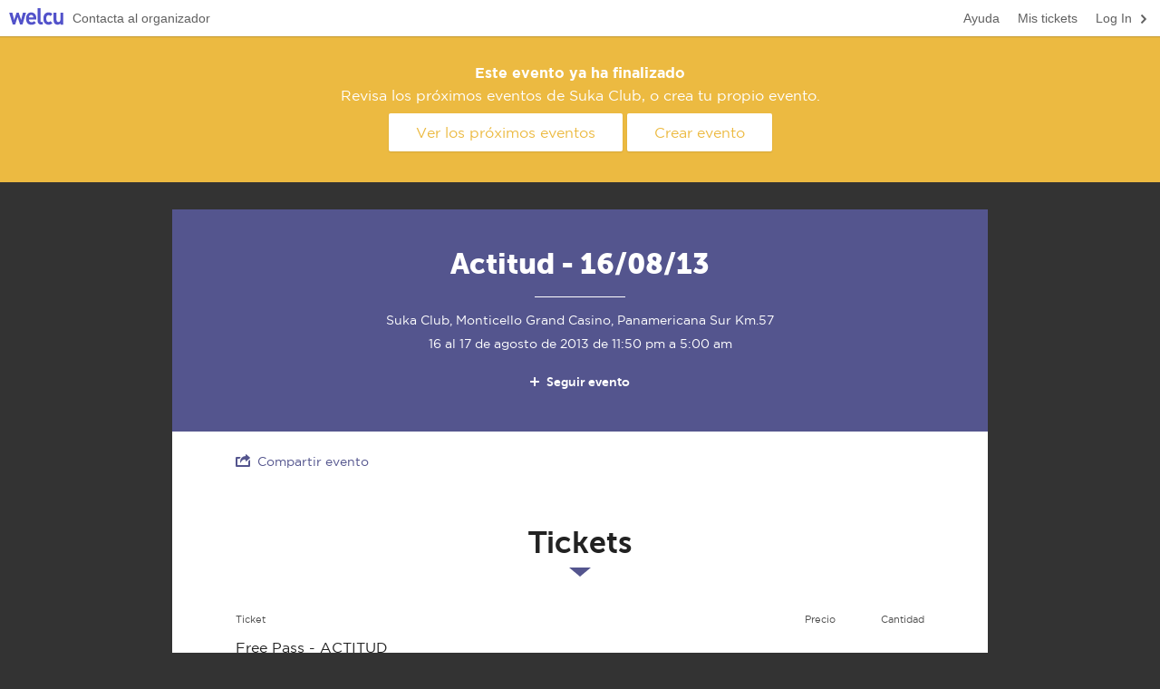

--- FILE ---
content_type: text/html; charset=utf-8
request_url: https://welcu.com/suka/actitud-160813
body_size: 11084
content:
<!DOCTYPE html>
<html itemscope itemtype="http://schema.org/Event" lang="es">
  <head prefix="og: http://ogp.me/ns# fb: http://ogp.me/ns/fb# welcuapp: http://ogp.me/ns/fb/welcuapp#">
    <title>Actitud - 16/08/13 | Welcu</title>
    <meta http-equiv="Content-Type" content="text/html; charset=UTF-8" />
    <meta name="viewport" content="width=device-width, initial-scale=1.0, maximum-scale=1">
    <meta name="theme-color" content="#54558E"/>

    <link rel="stylesheet" media="all" href="https://welcu.com/assets/build/common/application-a2ebec26d00e5aa7202243f17c058914a35c69e6c1a494d742ac5024fa7d26cd.css" debug="false" />
    <link rel="stylesheet" media="all" href="https://welcu.com/assets/build/vendor/application-7a10a112e5075f0dc790d1b60af8696f536fa807f641c20364623000b72fcbc7.css" debug="false" />
    <link rel="stylesheet" media="all" href="https://welcu.com/assets/build/websites/public/application-0a57785db839ce68be48ab058e55781c64e1733be75e8ea4610ceeb4dc9ac052.css" debug="false" />
    <link rel="stylesheet" media="all" href="https://welcu.com/assets/events/default/stylesheets/application-68c49dead329d9d223cfa3ea63a9890886ff993494e93d08c410ad378312dc62.css" debug="false" />

    

    <script src="https://welcu.com/assets/website/application-fab604396cf0ff65d71b3a07da200e00783301d6f173b6c80f0c8bb429038353.js" debug="false"></script>

    <!--[if lt IE 9]>
  <script src="//cdnjs.cloudflare.com/ajax/libs/html5shiv/r29/html5.min.js"></script>
<![endif]-->


    <script src="https://welcu.com/assets/events/default/javascripts/application-ca40a3fb8ccec47fc8f835c5cffc9d1347dac30be4f400a42ca49358b0eb4513.js" defer="defer"></script>

    <meta name="csrf-param" content="authenticity_token" />
<meta name="csrf-token" content="0QECujwDPZf4WEkjjXgpIPO3KNC02HisC3rFS9JaPfkq2OPGNIc8jZ8Lphak8EWLu6q0C31WZwbgOEoqPWtLCw==" />
    <meta property="fb:app_id" content="132119896836620" />
    <link rel="publisher" href="https://plus.google.com/113871968260978767803">
    <link rel="canonical" href="https://welcu.com/suka/actitud-160813" /><meta property="og:type" content="welcusocial:event" /><meta property="og:url" content="https://welcu.com/suka/actitud-160813" /><meta property="og:image" content="https://welcu.com/images/default/entertainment.png" /><meta property="og:title" content="Actitud - 16/08/13" /><meta property="og:description" content="" /><meta itemprop="name" content="Actitud - 16/08/13" /><meta itemprop="url" content="https://welcu.com/suka/actitud-160813" /><meta itemprop="image" content="https://welcu.com/images/default/entertainment.png" /><meta itemprop="description" content="Suka Club, Monticello Grand Casino, Panamericana Sur Km.57" /><meta itemprop="location" content="Suka Club, Monticello Grand Casino, Panamericana Sur Km.57" /><meta itemprop="startDate" content="2013-08-16T23:50:00-04:00" /><meta itemprop="endDate" content="2013-08-17T05:00:00-04:00" /><meta property="twitter:site" content="@welcu" /><meta property="twitter:url" content="https://welcu.com/suka/actitud-160813" /><meta property="twitter:title" content="Actitud - 16/08/13" /><meta property="twitter:description" content="16 de agosto de 2013 23:50, Suka Club, Monticello Grand Casino, Panamericana Sur Km.57" /><meta property="twitter:card" content="summary" /><meta property="twitter:image" content="https://welcu.com/images/default/entertainment.png" />
    

    <style>
          html {
  -webkit-text-size-adjust: none; }

.company-logo {
  display: block;
  width: 100%; }
  .company-logo img {
    display: block;
    max-width: 200px;
    max-height: 80px; }

form.sale_form_tickets table tbody tr.row-collapse-header td .btn-mini {
  color: #5252CA !important; }
form.sale_form_tickets table tbody tr.row-collapse-header td .row-collapse-title {
  color: #5252CA; }
form.sale_form_tickets table tbody .cell-ticket .ticket-type-options .ticket-type-more a {
  color: #5252CA; }
form.sale_form_tickets table tbody .cell-ticket-count .cell-ticket-web ul li a {
  background: #5252CA; }
  form.sale_form_tickets table tbody .cell-ticket-count .cell-ticket-web ul li a:hover {
    background: #3e3ec4; }
form.sale_form_tickets table tbody .cell-ticket-count .cell-ticket-web a.cell-ticket-actions {
  background: #5252CA; }
  form.sale_form_tickets table tbody .cell-ticket-count .cell-ticket-web a.cell-ticket-actions:hover {
    background: #3e3ec4; }
form.sale_form_tickets .form-tickets-footer .form-tickets-discount a {
  color: #5252CA; }

section.section-route-map .maprout-wrapper .dropdown .dropdown-toggle {
  color: #54558E; }
section.section-route-map .maprout-wrapper-foot a {
  color: #54558E; }
section.section-attendee-list .attendee_list-header .attendee_list_control-actions #search-btn {
  font-family: gotham, Helvetica, Arial, Geneva, sans-serif;
  background: #54558E; }
  section.section-attendee-list .attendee_list-header .attendee_list_control-actions #search-btn:hover {
    background: #4b4b7e; }
section.section-attendee-list .attendee_list-header .attendee_list_control-actions #show-all-btn {
  color: #54558E; }
section.section-ratings-summary .ratings-title a {
  color: #54558E; }
section.section-ratings-summary .ratings-filter select {
  color: #54558E !important; }
section.section-tickets .section-tickets-discountSelect .discountSelect-item a {
  color: #54558E; }
section.section-tickets .btn-sales-action {
  font-family: gotham, Helvetica, Arial, Geneva, sans-serif;
  background: #54558E; }
  section.section-tickets .btn-sales-action:hover {
    background: #4b4b7e; }
section.section-tickets form table tbody tr.row-collapse-header td .btn-mini {
  color: #54558E !important; }
section.section-tickets form table tbody tr.row-collapse-header td .row-collapse-title {
  color: #54558E; }
section.section-tickets form table tbody .cell-ticket .ticket-type-options .ticket-type-more a {
  color: #54558E; }
section.section-tickets form table tbody .cell-ticket-count .cell-ticket-web ul li a {
  background: #54558E; }
  section.section-tickets form table tbody .cell-ticket-count .cell-ticket-web ul li a:hover {
    background: #4b4b7e; }
section.section-tickets form table tbody .cell-ticket-count .cell-ticket-web a.cell-ticket-actions {
  background: #54558E; }
  section.section-tickets form table tbody .cell-ticket-count .cell-ticket-web a.cell-ticket-actions:hover {
    background: #4b4b7e; }
section.section-tickets form .form-tickets-footer .form-tickets-discount a {
  color: #54558E; }

.text a {
  color: #54558E; }

.pagination a {
  color: #54558E; }
.pagination li.page.active a {
  background-color: #54558E; }

.follow-wrapper {
  padding: 20px 0 0 0;
  display: none; }
  .follow-wrapper a {
    position: relative;
    display: inline-block;
    padding: 0 13px 0 31px;
    height: 30px;
    font-family: museosans, Helvetica, Arial, Geneva, sans-serif;
    line-height: 30px;
    border-radius: 2px;
    background: #54558E;
    transition: background-color 0.2s linear;
    color: white !important;
    text-shadow: none;
    font-size: 14px;
    font-weight: bold; }
    .follow-wrapper a i {
      position: absolute;
      top: 50%;
      left: 10px;
      margin: -8px 0; }
    .follow-wrapper a:hover {
      background: #4b4b7e; }

body {
  background-color: #333333;
  font-family: gotham, Helvetica, Arial, Geneva, sans-serif; }

.heading-section:after {
  border-top: 10px solid #54558E; }

section.section-ratings-summary .ratings-title h5 {
  font-family: museosans, Helvetica, Arial, Geneva, sans-serif; }
section.section-social a {
  color: #54558E; }
section.section-files a {
  color: #54558E; }
section.section-header {
  background-color: #54558E; }
  @media screen and (max-width: 992px) {
    section.section-header.with-image {
      background-color: transparent; }
      section.section-header.with-image .section-header-wrap hgroup {
        color: #727171; }
        section.section-header.with-image .section-header-wrap hgroup hr {
          background: #54558E; }
        section.section-header.with-image .section-header-wrap hgroup h1 {
          color: #434343; } }
section.section-description .heading-section {
  color: #54558E; }
section.section-quote, section.section-twitter {
  background: #54558E;
  color: white; }
section.section-schedule .schedule-row time {
  border-right-color: #54558E; }
section.section-schedule .schedule-day {
  color: #54558E; }
section.section-checkin h6 {
  font-family: gotham, Helvetica, Arial, Geneva, sans-serif; }
section.section-checkin .btnCheckIn {
  font-family: gotham, Helvetica, Arial, Geneva, sans-serif; }

.section-header hgroup h1 {
  font-family: museosans, Helvetica, Arial, Geneva, sans-serif; }

.heading-section h2, .heading-section h3, .heading-section h4 {
  font-family: museosans, Helvetica, Arial, Geneva, sans-serif; }

svg#height_map text#textYtitle {
  fill: #54558E !important; }
svg#height_map text#text_info {
  fill: #54558E !important; }
svg#height_map path.line {
  stroke: #54558E !important; }
svg#height_map circle#focusCircle {
  fill: #54558E !important; }

.checkinTemplate strong {
  background-color: #54558E; }


          .wrapper-mask-edit,
          .wrapper-mask-header {
            display: none;
          }
    </style>
    

<script src="https://welcu.com/assets/i18n/application-50e7e02cffc540b359e39b15b6e12b8d1daf740495e7938cda91314743daba0d.js" debug="false"></script>


  <!-- Global site tag (gtag.js) - Google Analytics -->
  <script async src="https://www.googletagmanager.com/gtag/js?id=G-MCWVG08VC7"></script>
  <script>
    window.dataLayer = window.dataLayer || [];
    function gtag(){dataLayer.push(arguments);}
    gtag('js', new Date());

    gtag('config', 'G-MCWVG08VC7');
  </script>


<meta name="facebook-domain-verification" content="46i5ygmk5ansrvcmp2rsvzbe6adva9" />
<script src="https://cdn.jsdelivr.net/gh/andreknieriem/simplelightbox@master/dist/simple-lightbox.min.js?v2.13.0" type="text/javascript"></script>
<link rel="stylesheet" href="https://cdn.jsdelivr.net/gh/andreknieriem/simplelightbox@master/dist/simple-lightbox.min.css?v2.13.0">

  </head>
  <body id="wlc-showcase" class="with-topbar">
    <div id="wrapper-loading">
      <i></i>
    </div>

    
<div id="website-topbar" class="clearfix">
  <a href="https://welcu.com/" id="website-topbar-wlc">Welcu</a>
  <div class="website-topbar--large">
    <nav class="right">
      <ul>
          <li>
            <a href="/account/sign_in?return_to=%2Fsuka%2Factitud-160813" class="navitem">
              <i class="icon-16 flaticon stroke right right-2"></i>
              <span class="translation_missing" title="translation missing: es.actions.log_in">Log In</span>
            </a>
          </li>
        <li><a href="/account/tickets" target="_blank" class="navitem">Mis tickets</a></li>
        <li><a href="https://ayuda.welcu.com/" target="_blank" class="navitem">Ayuda</a></li>
      </ul>
    </nav>
    <nav>
      <ul>
        <li>
          <a href="/suka/contact_modal.js?event_id=actitud-160813" class="navitem" data-remote="true">
            Contacta al organizador
          </a>
        </li>
      </ul>
    </nav>
  </div>
  <div class="website-topbar--min">
    <nav class="right">
      <ul>
          <li>
            <a href="/account/sign_in?return_to=%2Fsuka%2Factitud-160813" class="navitem">
              <i class="icon-16 flaticon stroke right right-2"></i>
              <span class="translation_missing" title="translation missing: es.actions.log_in">Log In</span>
            </a>
          </li>
      </ul>
    </nav>
    <nav>
      <ul>
        <li class="dropdown dropdown-select ">
          <a href="#" class="dropdown-toggle navitem" data-toggle="dropdown">Ayuda</a>
          <ul class="dropdown-menu">
            <li><a href="https://ayuda.welcu.com/" target="_blank">Centro de ayuda</a></li>
            <li>
              <a href="/suka/contact_modal.js?event_id=actitud-160813" data-remote="true">
                Contacta al organizador
              </a>
            </li>
            <li><a href="/account/tickets" target="_blank">Obtener mis tickets</a></li>
          </ul>
        </li>
      </ul>
    </nav>
  </div>
</div>


    <script type="text/javascript">
      function inIframe () {
        try {
          return window.self !== window.top;
        } catch (e) {
          return true;
        }
      }
      $(document).ready(function() {
        if (inIframe()) {
          $('#logged_bar').hide();
        }

        $('[data-section-id][data-async-loading="true"]').each(function() {
          reloadSection($(this).data('section-id'));
        });
      });

      var reloadSection = function(section_id) {
        var url = '/suka/actitud-160813/sections/ID.js?r=RAND'.replace(/ID/, section_id).replace(/RAND/, Math.random());
        $.ajax({
          url: url,
          type: 'GET',
          complete: function() {
          }
        });
      }
    </script>





      <div class="alert alert-large alert-info alert-event-close">
        <h6>Este evento ya ha finalizado</h6>
        <p>Revisa los próximos eventos de Suka Club, o crea tu propio evento.</p>
        <div class="alert-actions">
          <a href="/es/directory?query=Suka+Club" class="btn-large">
            Ver los próximos eventos
          </a>
          <a href="/es/tour?utm_source=event_page&utm_medium=header&utm_campaign=create_event" class="btn-large">Crear evento</a>
        </div>
      </div>

    


<section class="wrapper">
      


<section class="section-header  clearfix" style="" id="section-17800" data-section-id="17800" data-async-loading="false" data-visibility="none" data-active="true">

        
<div class="wrapper-loading loading-success" style="display: none;">
  <div class="loading-with-msg">
    <div class="row-table">
      <div class="row-cell">
        <div class="loading-saving">
          <i></i>
          <span class="loading-msg">Guardando...</span>
        </div>
        <div class="loading-saved">
          <i></i>
          <span class="loading-msg">Guardado</span>
        </div>
      </div>
    </div>
  </div>
</div>

<div class="wrapper-mask-edit active">



  <div class="buttons-group edit-buttons-config">
      <a href="#" class="btn-min btn-edit edit-section" data-section-id="17800">
        <i class="flaticon stroke icon-12 settings-2"></i> Editar
      </a>
      </div>

  <div class="mask-table">
    <div class="mask-cell">
      <div class="mask-message">
        <h6>Header</h6>
          <p></p>
          <a href="#" class="btn btn-green edit-section" data-section-id="17800">Activar</a>
      </div>
    </div>
  </div>

</div>


<div class="section-header-background" style=""></div>
<div class="section-header-mask"></div>

<div class="section-header-wrap">
  <hgroup>
      <h1>Actitud - 16/08/13</h1>
      <hr />
        <h4>Suka Club, Monticello Grand Casino, Panamericana Sur Km.57</h4>
      <time>16 al 17 de agosto de 2013 de 11:50 pm a 5:00 am</time>
  </hgroup>
  <div class="follow-wrapper" style='display: block;'>
  <a class="follow-event" data-method="get" href="/suka/actitud-160813/follow">
      <i class="flaticon stroke icon-16 plus-1"></i>  Seguir evento
</a></div>

</div>
</section>


      


<section class="section-social  clearfix" style="" id="section-17801" data-section-id="17801" data-async-loading="false" data-visibility="none" data-active="true">

          <div class="col13 prefix1">
      <a href="#website-public-share" data-toggle="modal" data-keyboard="true">
  <i class="flaticon icon icon-16 stroke share-1"></i> Compartir evento
</a>


    </div>

</section>


      


<section class="section-tickets  clearfix" style="" id="section-17805" data-section-id="17805" data-async-loading="false" data-visibility="event" data-active="true">

      
<div class="wrapper-loading loading-success" style="display: none;">
  <div class="loading-with-msg">
    <div class="row-table">
      <div class="row-cell">
        <div class="loading-saving">
          <i></i>
          <span class="loading-msg">Guardando...</span>
        </div>
        <div class="loading-saved">
          <i></i>
          <span class="loading-msg">Guardado</span>
        </div>
      </div>
    </div>
  </div>
</div>

<div class="wrapper-mask-edit active">

    <span class="mask-message-widget"><i class="flaticon stroke icon-12 link-2"></i> Este módulo puedes agregarlo en tu sitio web</span>


  <div class="buttons-group edit-buttons-config">
      <a href="#" class="btn-min btn-edit move-section" data-section-id="17805">
        <i class="flaticon stroke icon-12 menu-list-2"></i>
      </a>
      <a href="#" class="btn-min btn-edit edit-section" data-section-id="17805">
        <i class="flaticon stroke icon-12 settings-2"></i> Editar
      </a>
      </div>

  <div class="mask-table">
    <div class="mask-cell">
      <div class="mask-message">
        <h6>Tickets</h6>
          <p>Traslada tus ventas a tu otra página oficial</p>
          <a href="#" class="btn btn-green edit-section" data-section-id="17805">Activar</a>
      </div>
    </div>
  </div>

</div>



<div class="col13 prefix1">
  <div class="heading-section heading-center">
    <h3 id="tickets-section-title">
        Tickets
    </h3>
  </div>


      <div class="notifications"></div>

<a name="tickets"></a>

<div class="section-tickets-discountSelect" id="discount-select">
</div>

    
<div class="form-block">
<form class="simple_form sale_form_tickets hide" id="welcu_embed_sale_14581366_form" target="_top" action="/suka/actitud-160813/sales/84c96e86" accept-charset="UTF-8" data-remote="true" method="post"><input name="utf8" type="hidden" value="&#x2713;" />


  <div class="notifications"></div>


  <input class="hidden" id="change_currency" name="sale[currency_id]" type="hidden" value="clp" />

  <table id="sale-table" class="form-sale-block">
    <thead class="hide-section">
      <tr>
        <th>Ticket</th>
        <th class="aRight">
            Precio
        </th>
        <th class="aRight">Cantidad</th>
      </tr>
    </thead>


      <tbody id="tbody-sale">
        



  

    <input value="2678" class="hidden" type="hidden" name="sale[lines_attributes][0][form_line_id]" id="sale_lines_attributes_0_form_line_id" />
    <input value="3042" class="hidden" type="hidden" name="sale[lines_attributes][0][activity_id]" id="sale_lines_attributes_0_activity_id" />

    <tr itemprop="subEvent" itemscope data-a-id="3042" itemtype="http://schema.org/Event" data-mobile-line-id="2678" data-currency="clp" data-pricing="free" data-year="2013" data-month="8" class="ticket-line ">

      <td class="cell-ticket">
        <h6>Free Pass - ACTITUD</h6>
        <div class="ticket-type-options">
          <div class="ticket-type-prices">
                <strong>Gratis</strong>
          </div>



          <div class="ticket-type-more">
            <a href="#" onclick="$('[data-mobile-line-id=2678] .ticket-type-info').toggle(); return false;">
              <span>Más info &rsaquo;</span>
            </a>
          </div>
          <div class="ticket-type-info">
              <p class="cell-ticket-notes">Descarga ahora tus tickets con Pase Liberado hasta las 01:00 hrs. Cada ticket es personal y válido para cada invitado. Beneficio exclusivo para Mujeres +21 y Hombres +24 años con tenida Semiformal Casual. </p>
          </div>
        </div>
      </td>

      <td class="row-price" data-price="0" data-line-index="0" colspan="false">
            Gratis
      </td>



      <td class="row-price-total ticket-line-price-calculated hide" data-total="0" data-free="true" data-line-index="0">
      </td>

      <td class="aRight cell-ticket-count clearfix">
          <span class="badge badge-solid badge-s">Cerrado</span>
      </td>

      <script type="text/javascript">
        $(document).bind('welcu:line_updated:0', function(e) {
          var data = e.line_data;
          var line_index = 0

          var price_fee_row = $('.row-fee[data-line-index="'+line_index+'"]');
          if (data.base_fee>0) {
            price_fee_row.html(data.formatted_base_fee);
          } else {
            price_fee_row.html("");
          }

          var total_row = $('.row-price-total[data-line-index="'+line_index+'"]');
          total_row.html(data.formatted_total);

          var quantity_input = $('input.quantity-input[data-line-index="'+line_index+'"]');
          quantity_input.val(data.quantity);

          var donation_slave = $('input.donation-slave[data-line-index="'+line_index+'"]');
          if (donation_slave.length > 0) {
            donation_slave.val(data.donation_price);
          }
        });
      </script>

    </tr>






      </tbody>

  </table>

  <div class="form-tickets-footer hide-section show-for-alma">
    

    <div class="form-tickets-discount">
      <a href="#" id="discount-active">
          + Aplicar código promocional
      </a>
      <div class="box-discount" style="display:none;">
        <div class="control-group">
          <label class="control-label">
              ¿Tienes un código promocional? Escríbelo aquí
          </label>
          <div class="controls clearfix">
            <div class="input-append right clearfix">
              <input type="text" name="code" id="discount_code" value="" />
              <a href="#" id="apply_discount" data-currency="clp" class="btn-min btn-green apply_discount_btn" data-disable-with="Cargando..." data-referral-id="" data-original-value="Aplicar">
                Aplicar
              </a>
            </div>
          </div>
          <span class="help-inline error discount-message" style="display: none;"></span>
        </div>
      </div>
    </div>
  <div class="form-tickets-total">
      Total:
        <strong>Gratis</strong>
  </div>

  <script type="text/javascript">
    $(document).bind('welcu:total_updated', function(e) {
      if (e.total==0 && $('[data-pricing="free"]').length > 0 && e.any_paid == false) {
        $('.form-tickets-total strong').html("Gratis");
      } else {
        $('.form-tickets-total strong').html(e.formatted_total);
      }
    });
  </script>

  </div>

  <div class="form-tickets-actions clearfix">

    <div class="gateways-typeWrap gateways-typeWrap--desk">
    <div class="hide-section show-for-alma">
     
    </div>
    </div>

    <div class="form-tickets-actionsSubmit">
  <ul class="hide-section show-for-alma">
    <li>
      <input type="submit" name="commit" value="Registrarse ahora" id="sale-start" class="btn-sales-action btn-free-sale" disabled="disabled" data-disable-with="Registrarse ahora" />
  </li>

</ul>
</div>

<script type="text/javascript">
  $(document).ready(function(){
    if ( $(".cell-ticket-add") && $(".cell-ticket-add").length > 0 && $("#sale-start") && $("#sale-start").length > 0 ){
      $("#sale-start").prop("disabled", true);
      $(".cell-ticket-add").on("click", function(){
        $("#sale-start").prop("disabled", false);
      });

      $(document).on("change", ".quantity", function(){
        $("#sale-start").prop("disabled", false);
      });
    }

    var ticketColumn = $(".cell-ticket-add");

    if ( ticketColumn.length == 1 ) {
      var parent = ticketColumn.closest(".cell-ticket-count");
      var selectTicket = parent.find(".quantity");
      if (selectTicket.length == 1 && selectTicket.data("min-quantity") == 1 && selectTicket.data("max-quantity") == 1){
        ticketColumn.click();
      }
    }

  });
</script>


    <div class="gateways-typeWrap gateways-typeWrap--mobile">
    <div class="hide-section show-for-alma">
     
    </div>
    </div>
  </div>


  <input type="hidden" name="sale[tracking_campaign]" id="sale_tracking_campaign" />
  <input type="hidden" name="sale[tracking_referer]" id="sale_tracking_referer" />
  <input type="hidden" name="sale[tracking_source]" id="sale_tracking_source" />
  <input type="hidden" name="sale[tracking_medium]" id="sale_tracking_medium" />

</form>
</div>





<style type="text/css">
  .swal2-container{
    z-index: 10000!important;
  }
</style>






<script src="//cdn.jsdelivr.net/npm/sweetalert2@10"></script>
<script type="text/javascript">

  $(document).ready(function(){
    var secretCode = '';
    $(document).on("click", ".secret-code", function(e){
      var code = $(this).data("secret-code");

      if (secretCode == code){
        return false;
      }

      Swal.fire({
        title: 'Los Héroes',
        input: 'text',
        inputLabel: 'Ingresa los 6 primeros números de tu Tarjeta Prepago Los Héroes',
        inputPlaceholder: 'XXXXXXX',
        confirmButtonText: 'Validar'
      }).then(function(res){
        var value = res.value;
        secretCode = res.value;

        if (value != code) {
          Swal.fire({
            icon: 'error',
            text: `El código ${value || ''} es incorrecto. Por favor reintenta.`
          })

          $("#ticket_list_modal").modal("hide");
          setTimeout(() => { window.location.reload(); }, 2000);
        } else {
          Swal.fire({
            icon: 'success',
            html: 'Código correcto',
            timer: 1000
          })
        }

      });

    });
  });

</script>

<script type="text/javascript">
  $(document).ready(function() {

    $(".form-sale-block").css("display", "inline-table");
    $(".sale_form_tickets").removeClass("hide");

    var n_buttons = $(".section-tickets-discountSelect").children().length;
    $(".section-tickets-discountSelect").addClass("section-tickets-discountSelect--"+n_buttons);

    $("#normal_sale").click(function(event){
      event.preventDefault();
      $("#ticket_list_modal").modal("show");
    });

    $(".discount_sale").click(function(event){
      event.preventDefault();
      target = $(event.target);
      if(!target.data("name")){
        target = target.parents(".discount_sale");
      }

      var modal = $("#enter_discount_modal");

      modal.find(".help-message").html(target.data("help-message"));
      if(target.data("name") && target.data("name") == "Comprar con Descuento"){
        modal.find(".help-message").html("¿Tienes un código promocional? Escríbelo aquí");
      }
      if(target.data("action-label"))
        modal.find("#apply_discount_button").html(target.data("action-label"));
      else
        modal.find("#apply_discount_button").html("Aplicar código de descuento");


      modal.find('#apply_discount_button').addClass('disabled');
      modal.find("h6").html(target.data("name"));

      modal.modal("show");
      welcu.flash.clear();
      modal.find("#code_to_be_applied").val("");
    });

    $("#code_to_be_applied").on("input", function(event){
      var modal = $("#enter_discount_modal");
      var value = $(event.target).val();

      if (value.length > 0){
        modal.find('#apply_discount_button').removeClass('disabled');
      } else {
        modal.find('#apply_discount_button').addClass('disabled');
      }
    })

    $("#apply_discount_button").click(function(event){
      var modal = $("#enter_discount_modal");
      event.preventDefault();

      modal.find(".help-inline.error").hide();
      modal.find(".modal-body").removeClass("error");

      welcu.flash.clear();
      if (modal.find("#code_to_be_applied").val().length > 0){
        modal.find('#apply_discount_button').addClass('disabled');
        var input = modal.find("#code_to_be_applied");
        $('#discount_code').val(input.val());
        apply_discount(input.val());
        window.on_error_open_discount_modal_id = modal;
        modal.modal('hide');
      } else {
        welcu.flash.show("Por favor ingresa tu código de descuento", "info");
      }
    });
    ticket_tbody_rows();
    bind_sale_start();
    disableBuyButton();
  });


  var ticket_tbody_rows = function(){
    if ($('#tbody-sale').find('tr').length == 0) {
      $(".hide-section").addClass("hide");
      $('#tbody-sale').append("<tr><td colspan=\""+$('#tbody-sale').parents('table').find('th').length+"\"><center>"+I18n.t('templates.default.no_tickets')+".</center></td></tr>");
    }
    else
    {
      $(".hide-section").removeClass("hide");
      $(".form-block").css("display", 'block');
    }
  }

  var bind_sale_start = function() {
    var saleBtn = $('#sale-start');
    $(document).on('ajaxSend', function() {
      saleBtn.data('original-value', saleBtn.val());
      saleBtn.val('Cargando...');
      saleBtn.addClass('disabled');
    }).on('ajaxSuccess', function() {
    }).on('ajaxError', function(a,xhr,c) {
      if (typeof(Rollbar)!='undefined' && Rollbar!=null) {
        Rollbar.error('ajaxError on pay now', xhr);
      }
      if (xhr&&xhr.status==422) {
        alert(I18n.t('messages.ticket_quantity_is_too_low'));
      }
      releaseBuyButton();
    }).on('click', "#sale-start", function(e) {
      if (saleBtn.hasClass('disabled')) {
        e.preventDefault();
      }
    }).on('ajaxComplete', function() {
      saleBtn.removeClass('disabled');
      $(".apply_discount_btn").text(  $(".apply_discount_btn").data('original-value')  );
      if (saleBtn.data('original-value')) {
        saleBtn.val(saleBtn.data('original-value'));
      }
      disableBuyButton();
    });
  }

  var disableBuyButton = function() {
    var button = $('#sale-start');
    if ($('input.quantity-input').length==0) {
      button.addClass('disabled');
    }
  }

  var releaseBuyButton = function() {
    var button = $('#sale-start');
    if (button.data('original-value')) {
      button.val(button.data('original-value'));
    }
    button.removeClass('disabled');
  }

      $(document).on('change', '.quantity', function(e) {
  var line_index = $(this).data('line-index');
  var min_quantity = $(this).data('min-quantity');
  var max_quantity = $(this).data('max-quantity');
  var quantity = parseInt($(this).val());

  updateLine(line_index);
});

$(document).on('keyup', 'input.donation', function(e) {
  updateLine($(this).data('line-index'));
});

function getSelector(line_index) {
  return $('select.quantity[data-line-index="'+line_index+'"]');
}

function getLineDonation(line_index) {
  var value = $('input.donation[data-line-index="'+line_index+'"]').val();
  if (value==parseInt(value, 10)) {
    value = parseInt(value, 10);
  }
  return value;
}

function getLinePrice(line_index) {
  var selector = getSelector(line_index);
  var quantity = selector.val();
  var fixed_price = parseFloat( selector.data('price') );
  var custom_price = parseFloat( $('input.donation[data-line-index="'+line_index+'"]').val() );
  var price = fixed_price;
  var max_available_with_discount = parseInt( selector.data('max-available-with-discount') );
  var price_before_discount = parseFloat( selector.data('price-before-discount') );

  if (!isNaN(custom_price)) {
    if (fixed_price < custom_price) {
      price = custom_price;
    }
  }
  if (typeof(quantity)!='undefined' && !isNaN(price)) {
    quantity = parseInt(quantity, 10);
    if (!isNaN(max_available_with_discount) && quantity > max_available_with_discount){
      return max_available_with_discount * price + price_before_discount * (quantity - max_available_with_discount);
    } else {
      return price * quantity;
    }
  } else {
    return 0;
  }
}

function getLineFee(line_index) {
  var selector = getSelector(line_index);
  var fee = parseFloat(selector.data('fee'));
  var quantity = parseInt(selector.val());
  var fee_before_discount = parseFloat( selector.data('fee-before-discount') );
  var max_available_with_discount = parseInt( selector.data('max-available-with-discount') );

  if (typeof(quantity)!='undefined'&&!isNaN(fee)) {
    if (!isNaN(max_available_with_discount) && quantity > max_available_with_discount){
      return max_available_with_discount * fee + fee_before_discount * (quantity - max_available_with_discount);
    } else {
      return fee * quantity;
    }
  } else {
    return 0;
  }
}

function getLineTotal(line_index) {
  return getLinePrice(line_index) + getLineFee(line_index);
}

function getLineCurrency(line_index) {
  return getSelector(line_index).data('currency');
}

function isDonation(line_index) {
  return $('input.donation[data-line-index="'+line_index+'"]').length > 0;
}

function updateLineValues(line_index) {
  var price = getLinePrice(line_index);
  var donation_price = getLineDonation(line_index);
  var fee = getLineFee(line_index);
  var base_fee = getSelector(line_index).data('fee');
  var currency = getLineCurrency(line_index);
  var formatted_price = formatMoney(price, currency, true);
  var formatted_fee = formatMoney(fee, currency, true);
  var formatted_base_fee = formatMoney(base_fee, currency, true);
  var formatted_total = formatMoney(price + fee, currency, true);
  // throw formatted amount to HTML

  var e = jQuery.Event("welcu:line_updated:"+line_index);
  e.line_data = {
    price: price,
    donation_price: donation_price,
    fee: fee,
    base_fee: base_fee,
    currency: currency,
    formatted_price: formatted_price,
    formatted_fee: formatted_fee,
    formatted_base_fee: formatted_base_fee,
    formatted_total: formatted_total,
    quantity: getSelector(line_index).val(),
    is_donation: isDonation(line_index)
  };

  $(document).trigger(e);
}

function updateTotal(line_index) {
  var selectors = $('select.quantity'); // TODO: use global array
  var total = 0.0;
  var any_paid = false;
  var any_preregistration = false;
  var any_unlocked = false;

  selectors.each(function(index, element) {
    total += getLineTotal($(element).data('line-index'));
    if ($(element).val() > 0 && $(element).data("free") == false && any_paid == false){
      any_paid = true;
    }
    if ($(element).val() > 0 && $(element).data("pre-registration") == true && any_preregistration == false){
      any_preregistration = true;
    }
    if ($(element).val() > 0 && $(element).data("unlocked") == true && any_unlocked == false){
      any_unlocked = true;
    }
  });

  var e = jQuery.Event("welcu:total_updated");
  e.currency = selectors.first().data('currency'); // TODO: get from global array/selector
  e.total = total;
  e.any_paid = any_paid;
  e.any_preregistration = any_preregistration;
  e.any_unlocked = any_unlocked;
  e.formatted_total = formatMoney(total, e.currency, true);
  $(document).trigger(e);

};

function updateLine(line_index) {
  updateLineValues(line_index);
  updateTotal(line_index);
}

function isValidQuantity(line_index, quantity) {
  var selector = getSelector(line_index);

  var max_quantity = parseInt(selector.data('max-quantity'));
  var min_quantity = parseInt(selector.data('min-quantity'));

  if (quantity<0)
    return false;
  if (quantity==0)
    return true;
  if (quantity >= min_quantity && quantity <= max_quantity)
    return true;

  return false;
}

function stepQuantity(line_index, step) {
  var selector = getSelector(line_index);
  var quantity = parseInt(selector.val());

  var max_quantity = parseInt(selector.data('max-quantity'));
  var min_quantity = parseInt(selector.data('min-quantity'));

  if (quantity==0 && step > 0) {
    quantity = min_quantity
  } else if (quantity>0 && step < 0 && (quantity+step) < min_quantity) {
    quantity = 0;
  } else if ((quantity+step) > max_quantity) {
    quantity = max_quantity;
  } else {
    quantity += step;
  }

  if (quantity>=0) {
    setQuantity(line_index, quantity);
  }

  return quantity;
};

function setQuantity(line_index, quantity) {
  var selector = getSelector(line_index);

  if (isValidQuantity(line_index, quantity)) {
    selector.val(quantity);
    updateLine(line_index);
    return true;
  }

  return false;
}

$(document).off('change', '#currency_selector');
$(document).on('change', '#currency_selector', function(e) {
  var currency_selector = $(e.target);

  var currency = currency_selector.val();
  var discountCode = currency_selector.data("code");

  var url = '/suka/actitud-160813/sales/84c96e86/CURRENCY'.replace('CURRENCY', currency);

  if (discountCode != "" && discountCode != undefined){
    url += "?&code=" + discountCode;
  }

  $('#wrapper-loading').show();

  $.ajax({
    url: url,
    type: 'GET',
    dataType: 'script'
  });

});

$(document).on('click', '#discount-active', function(e) {
  e.preventDefault();
  $(this).hide();
  $(this).siblings('.box-discount').show();
  return false;
});

$(document).on('keydown', '#discount_code', function(e) {
  if (e.keyCode==13) {
    e.preventDefault();
    e.stopPropagation();
    e.stopImmediatePropagation();
    $('.apply_discount_btn').click();
  }
});

function apply_discount(code){
  var lines = _.map($('select.quantity'), function(el) { o = new Object(); o[$(el).data('original-line-id')] = $(el).val(); return o });

  var currency = $('select.quantity').data('currency') || $('[data-currency]').data('currency');

  var url = '/suka/actitud-160813/sales/1366/apply_discount?code='+encodeURIComponent(code.trim())+'&currency_id='+currency;
  console.log(url);
  var referral_id = $(this).data('referral-id');

  $('#wrapper-loading').show();

  $.ajax({
    url: url,
    type: 'post',
    data: {
      lines: lines,
      referral_id: referral_id
    },
    dataType: 'script',
    complete: function() {
      $('#apply_discount').trigger('ajax:complete');
      $(document).find('#discount_code').show();
    }
  });
}

$(document).on('click', '.apply_discount_btn', function(e) {
  e.preventDefault();

  var currency = $('select.quantity').data('currency') || $('[data-currency]').data('currency');

  var code = $('#discount_code').val().trim();

  if (!code) {
    $(document).find('.discount-message').html('Ingrese un código de descuento').show();
    $('#apply_discount').trigger('ajax:complete');
    $('#discount_code').focus();
    return;
  }

  $(document).find('.discount-message').hide();
  $(document).find('#discount_code').hide();

  // TODO: save quantity state
  var lines = _.map($('select.quantity'), function(el) { o = new Object(); o[$(el).data('original-line-id')] = $(el).val(); return o });


  // TODO: show real discount (with limits)

  var url = '/suka/actitud-160813/sales/1366/apply_discount?code='+encodeURIComponent(code)+'&currency_id='+currency;

  var referral_id = $(this).data('referral-id');

  $('#wrapper-loading').show();

  $.ajax({
    url: url,
    type: 'post',
    data: {
      lines: lines,
      referral_id: referral_id
    },
    dataType: 'script',
    complete: function() {
      $('.apply_discount_btn').trigger('ajax:complete');
      $(document).find('#discount_code').show();
    }
  });
});

// Desktop UI

$(document).off('click', '.quantity-action');
$(document).on('click', '.quantity-action', function(e) {
  e.preventDefault();

  var step = $(this).data('step');
  var line_index = $(this).data('line-index');
  var selector = getSelector(line_index);

  var quantity = stepQuantity(line_index, step);

  setUIQuantity(line_index, quantity, selector.data('min-quantity'), selector.data('max-quantity'));
});

function setUIQuantity(line_index, quantity, min, max) {
  var selectors = $('.quantity-select[data-line-index="'+line_index+'"]');
  var button_add = $('.cell-ticket-add[data-line-index="'+line_index+'"]');
  var button_del = $('.cell-ticket-remove[data-line-index="'+line_index+'"]');
  var button_add_one = $('.quantity-action.add-one[data-line-index="'+line_index+'"]');

  if (quantity==0) {
    selectors.hide();
    button_add.show();
    button_del.hide();
  } else {
    // if (min==max) {
    //   button_del.show();
    // } else {
      selectors.show();
    // }

    if (min==max) {
      button_add_one.hide();
    }

    button_add.hide();
  }
}

$(document).off('keyup', 'input.quantity-input');
$(document).on('keyup', 'input.quantity-input', function(e) {
  if (setQuantity($(this).data('line-index'), parseInt($(this).val()))==false) {
    setQuantity($(this).data('line-index'), parseInt($(this).data('min-quantity')));
  }
});

$(document).off('keyup', 'input.donation-slave');
$(document).on('keyup', 'input.donation-slave', function(e) {
  var line_index = $(e.target).data('line-index');
  var donation_master = $('input.donation[data-line-index="'+line_index+'"]');
  var value = parseFloat( $(e.target).val());
  if (!isNaN(value)){
    donation_master.val(value);
    updateLine(line_index);
  }

});

// Handle browser back button

$(window).on("load", function() {
  $('select.quantity').filter(function() {
    return this.value != "0";
  }).trigger('change');
  $('select.quantity').each(function(i,el) {
    setUIQuantity($(el).data('line-index'), $(el).val(), $(el).data('min-quantity'), $(el).data('max-quantity'));
  });

  if ($(document).find('.ticket-waiting').length > 0) {
    setInterval(function() {
      if ($(document).find('.ticket-waiting').length > 0) {
        reloadLines();
      }
    }, 25000);
  }

  window.reloadLines = function() {
    reloadSection(17805);
  }
});

</script>


</div>

<div class="ticket-info clearfix">
  <div class="col13 prefix1">
    <h6>¿Cómo obtengo mis tickets?</h6>
    <p>Muy fácil: una vez completada tu inscripción en <strong>Welcu</strong>, los recibirás en tu correo electrónico y los puedes llevar en tu celular o de forma impresa al evento.</p>
  </div>
</div>

</section>


</section>





    <footer class="section-footer">
  <p>Utiliza <a href="https://welcu.com/" target="_blank">Welcu</a> para vender tus entradas y registrar a tus asistentes</p>
</footer>



      <div class="modal hide" id="website-public-share" tabindex="-1">
    <div class="modal-dialog modal--responsive">
      <div class="modal-white">
        <div class="modal-title">
          <h6>Compartir evento</h6>
        </div>
        <div class="modal-body form-vertical">

          <div class="control-group">
            <div class="controls">
              <ul class="clearfix">
                <li>
                  <div class="fb-share-button"
                    data-href="https://welcu.com/suka/actitud-160813"
                    data-layout="button_count"
                  ></div>
                </li>
                <li>
                  <div class="g-plus" data-action="share" data-annotation="none" data-href="https://welcu.com/suka/actitud-160813"></div>
                </li>
                <li>
                  <a href="https://twitter.com/share" class="twitter-share-button" data-toggle="share" data-network="twitter" data-via="welcu" data-text="Ya están abiertos los registros para Actitud - 16/08/13, inscríbete tú también en ">Tweet</a>
                </li>
                <li class="socialFacebook is-large">
                  <div class="fb-like" data-href="http://www.facebook.com/welcu" data-send="false" data-width="360" data-show-faces="false"></div>
                </li>
                <li class="socialFacebook is-min">
                  <div class="fb-like" data-href="http://www.facebook.com/welcu" data-layout="button_count" data-action="like" data-show-faces="true" data-share="false"></div>
                </li>
              </ul>
            </div>
          </div>

          <div class="control-group">
            <label class="control-label">Dirección del evento:</label>
            <div class="controls">
              <input type="text" value="https://welcu.com/suka/actitud-160813" />
            </div>
          </div>

        </div>
        <div class="modal-actions clearfix">
          <a href="#" class="btn btn-lightgrey right" data-dismiss="modal">Listo</a>
        </div>
      </div>
    </div>
  </div>

    <div id="enter_discount_modal" class="modal modal--tickets hide">
    <div class="modal-dialog modal--responsive modal-medium">
      <div class="modal-white">
        <div class="modal-title">
          <h6>Aplicar descuento</h6>
          <a href="#" class="btn-close-modal cancel" data-dismiss="modal"><i class="flaticon stroke icon-16 x-2"></i> Cerrar</a>
        </div>
        <div class="modal-body">
          <div class="form-vertical form-responsive">
            <div class="notifications"></div>
            <div class="control-group">
              <label class="control-label help-message">¿Tienes un código promocional? Escríbelo aquí</label>
              <div class="controls">
                <input id="code_to_be_applied" type="text" />
              </div>
            </div>
          </div>
        </div>
        <div class="modal-actions">
          <button id="apply_discount_button" class="btn-medium btn-full btn-green">Aplicar código de descuento</button>
        </div>
      </div>
    </div>
  </div>


  <script>(function(){function c(){var b=a.contentDocument||a.contentWindow.document;if(b){var d=b.createElement('script');d.innerHTML="window.__CF$cv$params={r:'9c11edebda79a9fe',t:'MTc2ODk0NzMxNA=='};var a=document.createElement('script');a.src='/cdn-cgi/challenge-platform/scripts/jsd/main.js';document.getElementsByTagName('head')[0].appendChild(a);";b.getElementsByTagName('head')[0].appendChild(d)}}if(document.body){var a=document.createElement('iframe');a.height=1;a.width=1;a.style.position='absolute';a.style.top=0;a.style.left=0;a.style.border='none';a.style.visibility='hidden';document.body.appendChild(a);if('loading'!==document.readyState)c();else if(window.addEventListener)document.addEventListener('DOMContentLoaded',c);else{var e=document.onreadystatechange||function(){};document.onreadystatechange=function(b){e(b);'loading'!==document.readyState&&(document.onreadystatechange=e,c())}}}})();</script></body>
  
</html>


--- FILE ---
content_type: text/html; charset=utf-8
request_url: https://accounts.google.com/o/oauth2/postmessageRelay?parent=https%3A%2F%2Fwelcu.com&jsh=m%3B%2F_%2Fscs%2Fabc-static%2F_%2Fjs%2Fk%3Dgapi.lb.en.2kN9-TZiXrM.O%2Fd%3D1%2Frs%3DAHpOoo_B4hu0FeWRuWHfxnZ3V0WubwN7Qw%2Fm%3D__features__
body_size: 161
content:
<!DOCTYPE html><html><head><title></title><meta http-equiv="content-type" content="text/html; charset=utf-8"><meta http-equiv="X-UA-Compatible" content="IE=edge"><meta name="viewport" content="width=device-width, initial-scale=1, minimum-scale=1, maximum-scale=1, user-scalable=0"><script src='https://ssl.gstatic.com/accounts/o/2580342461-postmessagerelay.js' nonce="fdN8c4Kp_6PVQe4QF3201Q"></script></head><body><script type="text/javascript" src="https://apis.google.com/js/rpc:shindig_random.js?onload=init" nonce="fdN8c4Kp_6PVQe4QF3201Q"></script></body></html>

--- FILE ---
content_type: application/javascript
request_url: https://welcu.com/assets/website/application-fab604396cf0ff65d71b3a07da200e00783301d6f173b6c80f0c8bb429038353.js
body_size: 133827
content:
/*!
 * jQuery JavaScript Library v1.12.4
 * http://jquery.com/
 *
 * Includes Sizzle.js
 * http://sizzlejs.com/
 *
 * Copyright jQuery Foundation and other contributors
 * Released under the MIT license
 * http://jquery.org/license
 *
 * Date: 2016-05-20T17:17Z
 */
function loadFacebookShare(){$("body").append('<div id="fb-root"></div>'),window.fbAsyncInit=function(){FB.init({appId:"132119896836620",xfbml:!0,version:"v2.9"}),FB.AppEvents.logPageView()};var t,e,n,i,r,a={en:"en_US",es:"es_LA"}[$("html").attr("lang")]||"en_US";t=document,e="script",n="facebook-jssdk",r=t.getElementsByTagName(e)[0],t.getElementById(n)||((i=t.createElement(e)).id=n,i.src="//connect.facebook.net/"+a+"/sdk.js",r.parentNode.insertBefore(i,r))}function identificationFormat(t,e,n){var i=identificationClasses[e.toLowerCase()]||identificationClasses.defaultClass;return new(i[n.toLowerCase()]||i.c)(t).toString()}function identificationValid(t,e,n){var i=identificationClasses[e.toLowerCase()]||identificationClasses.defaultClass;return new(i[n.toLowerCase()]||i.c)(t).isValid()}!function(t,e){"object"==typeof module&&"object"==typeof module.exports?module.exports=t.document?e(t,!0):function(t){if(!t.document)throw new Error("jQuery requires a window with a document");return e(t)}:e(t)}("undefined"!=typeof window?window:this,function(t,e){function n(t){var e=!!t&&"length"in t&&t.length,n=pt.type(t);return"function"!==n&&!pt.isWindow(t)&&("array"===n||0===e||"number"==typeof e&&e>0&&e-1 in t)}function i(t,e,n){if(pt.isFunction(e))return pt.grep(t,function(t,i){return!!e.call(t,i,t)!==n});if(e.nodeType)return pt.grep(t,function(t){return t===e!==n});if("string"==typeof e){if(Ct.test(e))return pt.filter(e,t,n);e=pt.filter(e,t)}return pt.grep(t,function(t){return pt.inArray(t,e)>-1!==n})}function r(t,e){do{t=t[e]}while(t&&1!==t.nodeType);return t}function a(t){var e={};return pt.each(t.match(jt)||[],function(t,n){e[n]=!0}),e}function o(){rt.addEventListener?(rt.removeEventListener("DOMContentLoaded",s),t.removeEventListener("load",s)):(rt.detachEvent("onreadystatechange",s),t.detachEvent("onload",s))}function s(){(rt.addEventListener||"load"===t.event.type||"complete"===rt.readyState)&&(o(),pt.ready())}function l(t,e,n){if(n===undefined&&1===t.nodeType){var i="data-"+e.replace(Pt,"-$1").toLowerCase();if("string"==typeof(n=t.getAttribute(i))){try{n="true"===n||"false"!==n&&("null"===n?null:+n+""===n?+n:Mt.test(n)?pt.parseJSON(n):n)}catch(r){}pt.data(t,e,n)}else n=undefined}return n}function c(t){var e;for(e in t)if(("data"!==e||!pt.isEmptyObject(t[e]))&&"toJSON"!==e)return!1;return!0}function u(t,e,n,i){if(Nt(t)){var r,a,o=pt.expando,s=t.nodeType,l=s?pt.cache:t,c=s?t[o]:t[o]&&o;if(c&&l[c]&&(i||l[c].data)||n!==undefined||"string"!=typeof e)return c||(c=s?t[o]=it.pop()||pt.guid++:o),l[c]||(l[c]=s?{}:{toJSON:pt.noop}),"object"!=typeof e&&"function"!=typeof e||(i?l[c]=pt.extend(l[c],e):l[c].data=pt.extend(l[c].data,e)),a=l[c],i||(a.data||(a.data={}),a=a.data),n!==undefined&&(a[pt.camelCase(e)]=n),"string"==typeof e?null==(r=a[e])&&(r=a[pt.camelCase(e)]):r=a,r}}function d(t,e,n){if(Nt(t)){var i,r,a=t.nodeType,o=a?pt.cache:t,s=a?t[pt.expando]:pt.expando;if(o[s]){if(e&&(i=n?o[s]:o[s].data)){r=(e=pt.isArray(e)?e.concat(pt.map(e,pt.camelCase)):e in i?[e]:(e=pt.camelCase(e))in i?[e]:e.split(" ")).length;for(;r--;)delete i[e[r]];if(n?!c(i):!pt.isEmptyObject(i))return}(n||(delete o[s].data,c(o[s])))&&(a?pt.cleanData([t],!0):ht.deleteExpando||o!=o.window?delete o[s]:o[s]=undefined)}}}function h(t,e,n,i){var r,a=1,o=20,s=i?function(){return i.cur()}:function(){return pt.css(t,e,"")},l=s(),c=n&&n[3]||(pt.cssNumber[e]?"":"px"),u=(pt.cssNumber[e]||"px"!==c&&+l)&&Ot.exec(pt.css(t,e));if(u&&u[3]!==c){c=c||u[3],n=n||[],u=+l||1;do{u/=a=a||".5",pt.style(t,e,u+c)}while(a!==(a=s()/l)&&1!==a&&--o)}return n&&(u=+u||+l||0,r=n[1]?u+(n[1]+1)*n[2]:+n[2],i&&(i.unit=c,i.start=u,i.end=r)),r}function f(t){var e=Yt.split("|"),n=t.createDocumentFragment();if(n.createElement)for(;e.length;)n.createElement(e.pop());return n}function p(t,e){var n,i,r=0,a="undefined"!=typeof t.getElementsByTagName?t.getElementsByTagName(e||"*"):"undefined"!=typeof t.querySelectorAll?t.querySelectorAll(e||"*"):undefined;if(!a)for(a=[],n=t.childNodes||t;null!=(i=n[r]);r++)!e||pt.nodeName(i,e)?a.push(i):pt.merge(a,p(i,e));return e===undefined||e&&pt.nodeName(t,e)?pt.merge([t],a):a}function m(t,e){for(var n,i=0;null!=(n=t[i]);i++)pt._data(n,"globalEval",!e||pt._data(e[i],"globalEval"))}function g(t){Wt.test(t.type)&&(t.defaultChecked=t.checked)}function v(t,e,n,i,r){for(var a,o,s,l,c,u,d,h=t.length,v=f(e),y=[],b=0;b<h;b++)if((o=t[b])||0===o)if("object"===pt.type(o))pt.merge(y,o.nodeType?[o]:o);else if(Gt.test(o)){for(l=l||v.appendChild(e.createElement("div")),c=(zt.exec(o)||["",""])[1].toLowerCase(),d=Jt[c]||Jt._default,l.innerHTML=d[1]+pt.htmlPrefilter(o)+d[2],a=d[0];a--;)l=l.lastChild;if(!ht.leadingWhitespace&&Xt.test(o)&&y.push(e.createTextNode(Xt.exec(o)[0])),!ht.tbody)for(a=(o="table"!==c||Qt.test(o)?"<table>"!==d[1]||Qt.test(o)?0:l:l.firstChild)&&o.childNodes.length;a--;)pt.nodeName(u=o.childNodes[a],"tbody")&&!u.childNodes.length&&o.removeChild(u);for(pt.merge(y,l.childNodes),l.textContent="";l.firstChild;)l.removeChild(l.firstChild);l=v.lastChild}else y.push(e.createTextNode(o));for(l&&v.removeChild(l),ht.appendChecked||pt.grep(p(y,"input"),g),b=0;o=y[b++];)if(i&&pt.inArray(o,i)>-1)r&&r.push(o);else if(s=pt.contains(o.ownerDocument,o),l=p(v.appendChild(o),"script"),s&&m(l),n)for(a=0;o=l[a++];)Vt.test(o.type||"")&&n.push(o);return l=null,v}function y(){return!0}function b(){return!1}function w(){try{return rt.activeElement}catch(t){}}function x(t,e,n,i,r,a){var o,s;if("object"==typeof e){for(s in"string"!=typeof n&&(i=i||n,n=undefined),e)x(t,s,n,i,e[s],a);return t}if(null==i&&null==r?(r=n,i=n=undefined):null==r&&("string"==typeof n?(r=i,i=undefined):(r=i,i=n,n=undefined)),!1===r)r=b;else if(!r)return t;return 1===a&&(o=r,(r=function(t){return pt().off(t),o.apply(this,arguments)}).guid=o.guid||(o.guid=pt.guid++)),t.each(function(){pt.event.add(this,e,r,i,n)})}function S(t,e){return pt.nodeName(t,"table")&&pt.nodeName(11!==e.nodeType?e:e.firstChild,"tr")?t.getElementsByTagName("tbody")[0]||t.appendChild(t.ownerDocument.createElement("tbody")):t}function C(t){return t.type=(null!==pt.find.attr(t,"type"))+"/"+t.type,t}function k(t){var e=le.exec(t.type);return e?t.type=e[1]:t.removeAttribute("type"),t}function T(t,e){if(1===e.nodeType&&pt.hasData(t)){var n,i,r,a=pt._data(t),o=pt._data(e,a),s=a.events;if(s)for(n in delete o.handle,o.events={},s)for(i=0,r=s[n].length;i<r;i++)pt.event.add(e,n,s[n][i]);o.data&&(o.data=pt.extend({},o.data))}}function D(t,e){var n,i,r;if(1===e.nodeType){if(n=e.nodeName.toLowerCase(),!ht.noCloneEvent&&e[pt.expando]){for(i in(r=pt._data(e)).events)pt.removeEvent(e,i,r.handle);e.removeAttribute(pt.expando)}"script"===n&&e.text!==t.text?(C(e).text=t.text,k(e)):"object"===n?(e.parentNode&&(e.outerHTML=t.outerHTML),ht.html5Clone&&t.innerHTML&&!pt.trim(e.innerHTML)&&(e.innerHTML=t.innerHTML)):"input"===n&&Wt.test(t.type)?(e.defaultChecked=e.checked=t.checked,e.value!==t.value&&(e.value=t.value)):"option"===n?e.defaultSelected=e.selected=t.defaultSelected:"input"!==n&&"textarea"!==n||(e.defaultValue=t.defaultValue)}}function $(t,e,n,i){e=ot.apply([],e);var r,a,o,s,l,c,u=0,d=t.length,h=d-1,f=e[0],m=pt.isFunction(f);if(m||d>1&&"string"==typeof f&&!ht.checkClone&&se.test(f))return t.each(function(r){var a=t.eq(r);m&&(e[0]=f.call(this,r,a.html())),$(a,e,n,i)});if(d&&(r=(c=v(e,t[0].ownerDocument,!1,t,i)).firstChild,1===c.childNodes.length&&(c=r),r||i)){for(o=(s=pt.map(p(c,"script"),C)).length;u<d;u++)a=c,u!==h&&(a=pt.clone(a,!0,!0),o&&pt.merge(s,p(a,"script"))),n.call(t[u],a,u);if(o)for(l=s[s.length-1].ownerDocument,pt.map(s,k),u=0;u<o;u++)a=s[u],Vt.test(a.type||"")&&!pt._data(a,"globalEval")&&pt.contains(l,a)&&(a.src?pt._evalUrl&&pt._evalUrl(a.src):pt.globalEval((a.text||a.textContent||a.innerHTML||"").replace(ce,"")));c=r=null}return t}function E(t,e,n){for(var i,r=e?pt.filter(e,t):t,a=0;null!=(i=r[a]);a++)n||1!==i.nodeType||pt.cleanData(p(i)),i.parentNode&&(n&&pt.contains(i.ownerDocument,i)&&m(p(i,"script")),i.parentNode.removeChild(i));return t}function I(t,e){var n=pt(e.createElement(t)).appendTo(e.body),i=pt.css(n[0],"display");return n.detach(),i}function j(t){var e=rt,n=he[t];return n||("none"!==(n=I(t,e))&&n||((e=((de=(de||pt("<iframe frameborder='0' width='0' height='0'/>")).appendTo(e.documentElement))[0].contentWindow||de[0].contentDocument).document).write(),e.close(),n=I(t,e),de.detach()),he[t]=n),n}function A(t,e){return{get:function(){if(!t())return(this.get=e).apply(this,arguments);delete this.get}}}function N(t){if(t in De)return t;for(var e=t.charAt(0).toUpperCase()+t.slice(1),n=Te.length;n--;)if((t=Te[n]+e)in De)return t}function M(t,e){for(var n,i,r,a=[],o=0,s=t.length;o<s;o++)(i=t[o]).style&&(a[o]=pt._data(i,"olddisplay"),n=i.style.display,e?(a[o]||"none"!==n||(i.style.display=""),""===i.style.display&&Ut(i)&&(a[o]=pt._data(i,"olddisplay",j(i.nodeName)))):(r=Ut(i),(n&&"none"!==n||!r)&&pt._data(i,"olddisplay",r?n:pt.css(i,"display"))));for(o=0;o<s;o++)(i=t[o]).style&&(e&&"none"!==i.style.display&&""!==i.style.display||(i.style.display=e?a[o]||"":"none"));return t}function P(t,e,n){var i=Se.exec(e);return i?Math.max(0,i[1]-(n||0))+(i[2]||"px"):e}function F(t,e,n,i,r){for(var a=n===(i?"border":"content")?4:"width"===e?1:0,o=0;a<4;a+=2)"margin"===n&&(o+=pt.css(t,n+Bt[a],!0,r)),i?("content"===n&&(o-=pt.css(t,"padding"+Bt[a],!0,r)),"margin"!==n&&(o-=pt.css(t,"border"+Bt[a]+"Width",!0,r))):(o+=pt.css(t,"padding"+Bt[a],!0,r),"padding"!==n&&(o+=pt.css(t,"border"+Bt[a]+"Width",!0,r)));return o}function L(t,e,n){var i=!0,r="width"===e?t.offsetWidth:t.offsetHeight,a=ve(t),o=ht.boxSizing&&"border-box"===pt.css(t,"boxSizing",!1,a);if(r<=0||null==r){if(((r=ye(t,e,a))<0||null==r)&&(r=t.style[e]),pe.test(r))return r;i=o&&(ht.boxSizingReliable()||r===t.style[e]),r=parseFloat(r)||0}return r+F(t,e,n||(o?"border":"content"),i,a)+"px"}function R(t,e,n,i,r){return new R.prototype.init(t,e,n,i,r)}function H(){return t.setTimeout(function(){$e=undefined}),$e=pt.now()}function O(t,e){var n,i={height:t},r=0;for(e=e?1:0;r<4;r+=2-e)i["margin"+(n=Bt[r])]=i["padding"+n]=t;return e&&(i.opacity=i.width=t),i}function B(t,e,n){for(var i,r=(W.tweeners[e]||[]).concat(W.tweeners["*"]),a=0,o=r.length;a<o;a++)if(i=r[a].call(n,e,t))return i}function U(t,e,n){var i,r,a,o,s,l,c,u=this,d={},h=t.style,f=t.nodeType&&Ut(t),p=pt._data(t,"fxshow");for(i in n.queue||(null==(s=pt._queueHooks(t,"fx")).unqueued&&(s.unqueued=0,l=s.empty.fire,s.empty.fire=function(){s.unqueued||l()}),s.unqueued++,u.always(function(){u.always(function(){s.unqueued--,pt.queue(t,"fx").length||s.empty.fire()})})),1===t.nodeType&&("height"in e||"width"in e)&&(n.overflow=[h.overflow,h.overflowX,h.overflowY],"inline"===("none"===(c=pt.css(t,"display"))?pt._data(t,"olddisplay")||j(t.nodeName):c)&&"none"===pt.css(t,"float")&&(ht.inlineBlockNeedsLayout&&"inline"!==j(t.nodeName)?h.zoom=1:h.display="inline-block")),n.overflow&&(h.overflow="hidden",ht.shrinkWrapBlocks()||u.always(function(){h.overflow=n.overflow[0],h.overflowX=n.overflow[1],h.overflowY=n.overflow[2]})),e)if(r=e[i],Ie.exec(r)){if(delete e[i],a=a||"toggle"===r,r===(f?"hide":"show")){if("show"!==r||!p||p[i]===undefined)continue;f=!0}d[i]=p&&p[i]||pt.style(t,i)}else c=undefined;if(pt.isEmptyObject(d))"inline"===("none"===c?j(t.nodeName):c)&&(h.display=c);else for(i in p?"hidden"in p&&(f=p.hidden):p=pt._data(t,"fxshow",{}),a&&(p.hidden=!f),f?pt(t).show():u.done(function(){pt(t).hide()}),u.done(function(){var e;for(e in pt._removeData(t,"fxshow"),d)pt.style(t,e,d[e])}),d)o=B(f?p[i]:0,i,u),i in p||(p[i]=o.start,f&&(o.end=o.start,o.start="width"===i||"height"===i?1:0))}function q(t,e){var n,i,r,a,o;for(n in t)if(r=e[i=pt.camelCase(n)],a=t[n],pt.isArray(a)&&(r=a[1],a=t[n]=a[0]),n!==i&&(t[i]=a,delete t[n]),(o=pt.cssHooks[i])&&"expand"in o)for(n in a=o.expand(a),delete t[i],a)n in t||(t[n]=a[n],e[n]=r);else e[i]=r}function W(t,e,n){var i,r,a=0,o=W.prefilters.length,s=pt.Deferred().always(function(){delete l.elem}),l=function(){if(r)return!1;for(var e=$e||H(),n=Math.max(0,c.startTime+c.duration-e),i=1-(n/c.duration||0),a=0,o=c.tweens.length;a<o;a++)c.tweens[a].run(i);return s.notifyWith(t,[c,i,n]),i<1&&o?n:(s.resolveWith(t,[c]),!1)},c=s.promise({elem:t,props:pt.extend({},e),opts:pt.extend(!0,{specialEasing:{},easing:pt.easing._default},n),originalProperties:e,originalOptions:n,startTime:$e||H(),duration:n.duration,tweens:[],createTween:function(e,n){var i=pt.Tween(t,c.opts,e,n,c.opts.specialEasing[e]||c.opts.easing);return c.tweens.push(i),i},stop:function(e){var n=0,i=e?c.tweens.length:0;if(r)return this;for(r=!0;n<i;n++)c.tweens[n].run(1);return e?(s.notifyWith(t,[c,1,0]),s.resolveWith(t,[c,e])):s.rejectWith(t,[c,e]),this}}),u=c.props;for(q(u,c.opts.specialEasing);a<o;a++)if(i=W.prefilters[a].call(c,t,u,c.opts))return pt.isFunction(i.stop)&&(pt._queueHooks(c.elem,c.opts.queue).stop=pt.proxy(i.stop,i)),i;return pt.map(u,B,c),pt.isFunction(c.opts.start)&&c.opts.start.call(t,c),pt.fx.timer(pt.extend(l,{elem:t,anim:c,queue:c.opts.queue})),c.progress(c.opts.progress).done(c.opts.done,c.opts.complete).fail(c.opts.fail).always(c.opts.always)}function z(t){return pt.attr(t,"class")||""}function V(t){return function(e,n){"string"!=typeof e&&(n=e,e="*");var i,r=0,a=e.toLowerCase().match(jt)||[];if(pt.isFunction(n))for(;i=a[r++];)"+"===i.charAt(0)?(i=i.slice(1)||"*",(t[i]=t[i]||[]).unshift(n)):(t[i]=t[i]||[]).push(n)}}function X(t,e,n,i){function r(s){var l;return a[s]=!0,pt.each(t[s]||[],function(t,s){var c=s(e,n,i);return"string"!=typeof c||o||a[c]?o?!(l=c):void 0:(e.dataTypes.unshift(c),r(c),!1)}),l}var a={},o=t===en;return r(e.dataTypes[0])||!a["*"]&&r("*")}function Y(t,e){var n,i,r=pt.ajaxSettings.flatOptions||{};for(i in e)e[i]!==undefined&&((r[i]?t:n||(n={}))[i]=e[i]);return n&&pt.extend(!0,t,n),t}function J(t,e,n){for(var i,r,a,o,s=t.contents,l=t.dataTypes;"*"===l[0];)l.shift(),r===undefined&&(r=t.mimeType||e.getResponseHeader("Content-Type"));if(r)for(o in s)if(s[o]&&s[o].test(r)){l.unshift(o);break}if(l[0]in n)a=l[0];else{for(o in n){if(!l[0]||t.converters[o+" "+l[0]]){a=o;break}i||(i=o)}a=a||i}if(a)return a!==l[0]&&l.unshift(a),n[a]}function G(t,e,n,i){var r,a,o,s,l,c={},u=t.dataTypes.slice();if(u[1])for(o in t.converters)c[o.toLowerCase()]=t.converters[o];for(a=u.shift();a;)if(t.responseFields[a]&&(n[t.responseFields[a]]=e),!l&&i&&t.dataFilter&&(e=t.dataFilter(e,t.dataType)),l=a,a=u.shift())if("*"===a)a=l;else if("*"!==l&&l!==a){if(!(o=c[l+" "+a]||c["* "+a]))for(r in c)if((s=r.split(" "))[1]===a&&(o=c[l+" "+s[0]]||c["* "+s[0]])){!0===o?o=c[r]:!0!==c[r]&&(a=s[0],u.unshift(s[1]));break}if(!0!==o)if(o&&t.throws)e=o(e);else try{e=o(e)}catch(d){return{state:"parsererror",error:o?d:"No conversion from "+l+" to "+a}}}return{state:"success",data:e}}function Q(t){return t.style&&t.style.display||pt.css(t,"display")}function K(t){if(!pt.contains(t.ownerDocument||rt,t))return!0;for(;t&&1===t.nodeType;){if("none"===Q(t)||"hidden"===t.type)return!0;t=t.parentNode}return!1}function Z(t,e,n,i){var r;if(pt.isArray(e))pt.each(e,function(e,r){n||sn.test(t)?i(t,r):Z(t+"["+("object"==typeof r&&null!=r?e:"")+"]",r,n,i)});else if(n||"object"!==pt.type(e))i(t,e);else for(r in e)Z(t+"["+r+"]",e[r],n,i)}function tt(){try{return new t.XMLHttpRequest}catch(e){}}function et(){try{return new t.ActiveXObject("Microsoft.XMLHTTP")}catch(e){}}function nt(t){return pt.isWindow(t)?t:9===t.nodeType&&(t.defaultView||t.parentWindow)}var it=[],rt=t.document,at=it.slice,ot=it.concat,st=it.push,lt=it.indexOf,ct={},ut=ct.toString,dt=ct.hasOwnProperty,ht={},ft="1.12.4",pt=function(t,e){return new pt.fn.init(t,e)},mt=/^[\s\uFEFF\xA0]+|[\s\uFEFF\xA0]+$/g,gt=/^-ms-/,vt=/-([\da-z])/gi,yt=function(t,e){return e.toUpperCase()};pt.fn=pt.prototype={jquery:ft,constructor:pt,selector:"",length:0,toArray:function(){return at.call(this)},get:function(t){return null!=t?t<0?this[t+this.length]:this[t]:at.call(this)},pushStack:function(t){var e=pt.merge(this.constructor(),t);return e.prevObject=this,e.context=this.context,e},each:function(t){return pt.each(this,t)},map:function(t){return this.pushStack(pt.map(this,function(e,n){return t.call(e,n,e)}))},slice:function(){return this.pushStack(at.apply(this,arguments))},first:function(){return this.eq(0)},last:function(){return this.eq(-1)},eq:function(t){var e=this.length,n=+t+(t<0?e:0);return this.pushStack(n>=0&&n<e?[this[n]]:[])},end:function(){return this.prevObject||this.constructor()},push:st,sort:it.sort,splice:it.splice},pt.extend=pt.fn.extend=function(){var t,e,n,i,r,a,o=arguments[0]||{},s=1,l=arguments.length,c=!1;for("boolean"==typeof o&&(c=o,o=arguments[s]||{},s++),"object"==typeof o||pt.isFunction(o)||(o={}),s===l&&(o=this,s--);s<l;s++)if(null!=(r=arguments[s]))for(i in r)t=o[i],o!==(n=r[i])&&(c&&n&&(pt.isPlainObject(n)||(e=pt.isArray(n)))?(e?(e=!1,a=t&&pt.isArray(t)?t:[]):a=t&&pt.isPlainObject(t)?t:{},o[i]=pt.extend(c,a,n)):n!==undefined&&(o[i]=n));return o},pt.extend({expando:"jQuery"+(ft+Math.random()).replace(/\D/g,""),isReady:!0,error:function(t){throw new Error(t)},noop:function(){},isFunction:function(t){return"function"===pt.type(t)},isArray:Array.isArray||function(t){return"array"===pt.type(t)},isWindow:function(t){return null!=t&&t==t.window},isNumeric:function(t){var e=t&&t.toString();return!pt.isArray(t)&&e-parseFloat(e)+1>=0},isEmptyObject:function(t){var e;for(e in t)return!1;return!0},isPlainObject:function(t){var e;if(!t||"object"!==pt.type(t)||t.nodeType||pt.isWindow(t))return!1;try{if(t.constructor&&!dt.call(t,"constructor")&&!dt.call(t.constructor.prototype,"isPrototypeOf"))return!1}catch(n){return!1}if(!ht.ownFirst)for(e in t)return dt.call(t,e);for(e in t);return e===undefined||dt.call(t,e)},type:function(t){return null==t?t+"":"object"==typeof t||"function"==typeof t?ct[ut.call(t)]||"object":typeof t},globalEval:function(e){e&&pt.trim(e)&&(t.execScript||function(e){t.eval.call(t,e)})(e)},camelCase:function(t){return t.replace(gt,"ms-").replace(vt,yt)},nodeName:function(t,e){return t.nodeName&&t.nodeName.toLowerCase()===e.toLowerCase()},each:function(t,e){var i,r=0;if(n(t))for(i=t.length;r<i&&!1!==e.call(t[r],r,t[r]);r++);else for(r in t)if(!1===e.call(t[r],r,t[r]))break;return t},trim:function(t){return null==t?"":(t+"").replace(mt,"")},makeArray:function(t,e){var i=e||[];return null!=t&&(n(Object(t))?pt.merge(i,"string"==typeof t?[t]:t):st.call(i,t)),i},inArray:function(t,e,n){var i;if(e){if(lt)return lt.call(e,t,n);for(i=e.length,n=n?n<0?Math.max(0,i+n):n:0;n<i;n++)if(n in e&&e[n]===t)return n}return-1},merge:function(t,e){for(var n=+e.length,i=0,r=t.length;i<n;)t[r++]=e[i++];if(n!=n)for(;e[i]!==undefined;)t[r++]=e[i++];return t.length=r,t},grep:function(t,e,n){for(var i=[],r=0,a=t.length,o=!n;r<a;r++)!e(t[r],r)!==o&&i.push(t[r]);return i},map:function(t,e,i){var r,a,o=0,s=[];if(n(t))for(r=t.length;o<r;o++)null!=(a=e(t[o],o,i))&&s.push(a);else for(o in t)null!=(a=e(t[o],o,i))&&s.push(a);return ot.apply([],s)},guid:1,proxy:function(t,e){var n,i,r;return"string"==typeof e&&(r=t[e],e=t,t=r),pt.isFunction(t)?(n=at.call(arguments,2),(i=function(){return t.apply(e||this,n.concat(at.call(arguments)))}).guid=t.guid=t.guid||pt.guid++,i):undefined},now:function(){return+new Date},support:ht}),"function"==typeof Symbol&&(pt.fn[Symbol.iterator]=it[Symbol.iterator]),pt.each("Boolean Number String Function Array Date RegExp Object Error Symbol".split(" "),function(t,e){ct["[object "+e+"]"]=e.toLowerCase()});var bt=
/*!
 * Sizzle CSS Selector Engine v2.2.1
 * http://sizzlejs.com/
 *
 * Copyright jQuery Foundation and other contributors
 * Released under the MIT license
 * http://jquery.org/license
 *
 * Date: 2015-10-17
 */
function(t){function e(t,e,n,i){var r,a,o,s,l,c,d,f,p=e&&e.ownerDocument,m=e?e.nodeType:9;if(n=n||[],"string"!=typeof t||!t||1!==m&&9!==m&&11!==m)return n;if(!i&&((e?e.ownerDocument||e:O)!==A&&j(e),e=e||A,M)){if(11!==m&&(c=vt.exec(t)))if(r=c[1]){if(9===m){if(!(o=e.getElementById(r)))return n;if(o.id===r)return n.push(o),n}else if(p&&(o=p.getElementById(r))&&R(e,o)&&o.id===r)return n.push(o),n}else{if(c[2])return K.apply(n,e.getElementsByTagName(t)),n;if((r=c[3])&&_.getElementsByClassName&&e.getElementsByClassName)return K.apply(n,e.getElementsByClassName(r)),n}if(_.qsa&&!z[t+" "]&&(!P||!P.test(t))){if(1!==m)p=e,f=t;else if("object"!==e.nodeName.toLowerCase()){for((s=e.getAttribute("id"))?s=s.replace(bt,"\\$&"):e.setAttribute("id",s=H),a=(d=k(t)).length,l=ht.test(s)?"#"+s:"[id='"+s+"']";a--;)d[a]=l+" "+h(d[a]);f=d.join(","),p=yt.test(t)&&u(e.parentNode)||e}if(f)try{return K.apply(n,p.querySelectorAll(f)),n}catch(g){}finally{s===H&&e.removeAttribute("id")}}}return D(t.replace(st,"$1"),e,n,i)}function n(){function t(n,i){return e.push(n+" ")>x.cacheLength&&delete t[e.shift()],t[n+" "]=i}var e=[];return t}function i(t){return t[H]=!0,t}function r(t){var e=A.createElement("div");try{return!!t(e)}catch(n){return!1}finally{e.parentNode&&e.parentNode.removeChild(e),e=null}}function a(t,e){for(var n=t.split("|"),i=n.length;i--;)x.attrHandle[n[i]]=e}function o(t,e){var n=e&&t,i=n&&1===t.nodeType&&1===e.nodeType&&(~e.sourceIndex||X)-(~t.sourceIndex||X);if(i)return i;if(n)for(;n=n.nextSibling;)if(n===e)return-1;return t?1:-1}function s(t){return function(e){return"input"===e.nodeName.toLowerCase()&&e.type===t}}function l(t){return function(e){var n=e.nodeName.toLowerCase();return("input"===n||"button"===n)&&e.type===t}}function c(t){return i(function(e){return e=+e,i(function(n,i){for(var r,a=t([],n.length,e),o=a.length;o--;)n[r=a[o]]&&(n[r]=!(i[r]=n[r]))})})}function u(t){return t&&"undefined"!=typeof t.getElementsByTagName&&t}function d(){}function h(t){for(var e=0,n=t.length,i="";e<n;e++)i+=t[e].value;return i}function f(t,e,n){var i=e.dir,r=n&&"parentNode"===i,a=U++;return e.first?function(e,n,a){for(;e=e[i];)if(1===e.nodeType||r)return t(e,n,a)}:function(e,n,o){var s,l,c,u=[B,a];if(o){for(;e=e[i];)if((1===e.nodeType||r)&&t(e,n,o))return!0}else for(;e=e[i];)if(1===e.nodeType||r){if((s=(l=(c=e[H]||(e[H]={}))[e.uniqueID]||(c[e.uniqueID]={}))[i])&&s[0]===B&&s[1]===a)return u[2]=s[2];if(l[i]=u,u[2]=t(e,n,o))return!0}}}function p(t){return t.length>1?function(e,n,i){for(var r=t.length;r--;)if(!t[r](e,n,i))return!1;return!0}:t[0]}function m(t,n,i){for(var r=0,a=n.length;r<a;r++)e(t,n[r],i);return i}function g(t,e,n,i,r){for(var a,o=[],s=0,l=t.length,c=null!=e;s<l;s++)(a=t[s])&&(n&&!n(a,i,r)||(o.push(a),c&&e.push(s)));return o}function v(t,e,n,r,a,o){return r&&!r[H]&&(r=v(r)),a&&!a[H]&&(a=v(a,o)),i(function(i,o,s,l){var c,u,d,h=[],f=[],p=o.length,v=i||m(e||"*",s.nodeType?[s]:s,[]),y=!t||!i&&e?v:g(v,h,t,s,l),b=n?a||(i?t:p||r)?[]:o:y;if(n&&n(y,b,s,l),r)for(c=g(b,f),r(c,[],s,l),u=c.length;u--;)(d=c[u])&&(b[f[u]]=!(y[f[u]]=d));if(i){if(a||t){if(a){for(c=[],u=b.length;u--;)(d=b[u])&&c.push(y[u]=d);a(null,b=[],c,l)}for(u=b.length;u--;)(d=b[u])&&(c=a?tt(i,d):h[u])>-1&&(i[c]=!(o[c]=d))}}else b=g(b===o?b.splice(p,b.length):b),a?a(null,o,b,l):K.apply(o,b)})}function y(t){for(var e,n,i,r=t.length,a=x.relative[t[0].type],o=a||x.relative[" "],s=a?1:0,l=f(function(t){return t===e},o,!0),c=f(function(t){return tt(e,t)>-1},o,!0),u=[function(t,n,i){var r=!a&&(i||n!==$)||((e=n).nodeType?l(t,n,i):c(t,n,i));return e=null,r}];s<r;s++)if(n=x.relative[t[s].type])u=[f(p(u),n)];else{if((n=x.filter[t[s].type].apply(null,t[s].matches))[H]){for(i=++s;i<r&&!x.relative[t[i].type];i++);return v(s>1&&p(u),s>1&&h(t.slice(0,s-1).concat({value:" "===t[s-2].type?"*":""})).replace(st,"$1"),n,s<i&&y(t.slice(s,i)),i<r&&y(t=t.slice(i)),i<r&&h(t))}u.push(n)}return p(u)}function b(t,n){var r=n.length>0,a=t.length>0,o=function(i,o,s,l,c){var u,d,h,f=0,p="0",m=i&&[],v=[],y=$,b=i||a&&x.find.TAG("*",c),w=B+=null==y?1:Math.random()||.1,_=b.length;for(c&&($=o===A||o||c);p!==_&&null!=(u=b[p]);p++){if(a&&u){for(d=0,o||u.ownerDocument===A||(j(u),s=!M);h=t[d++];)if(h(u,o||A,s)){l.push(u);break}c&&(B=w)}r&&((u=!h&&u)&&f--,i&&m.push(u))}if(f+=p,r&&p!==f){for(d=0;h=n[d++];)h(m,v,o,s);if(i){if(f>0)for(;p--;)m[p]||v[p]||(v[p]=G.call(l));v=g(v)}K.apply(l,v),c&&!i&&v.length>0&&f+n.length>1&&e.uniqueSort(l)}return c&&(B=w,$=y),m};return r?i(o):o}var w,_,x,S,C,k,T,D,$,E,I,j,A,N,M,P,F,L,R,H="sizzle"+1*new Date,O=t.document,B=0,U=0,q=n(),W=n(),z=n(),V=function(t,e){return t===e&&(I=!0),0},X=1<<31,Y={}.hasOwnProperty,J=[],G=J.pop,Q=J.push,K=J.push,Z=J.slice,tt=function(t,e){for(var n=0,i=t.length;n<i;n++)if(t[n]===e)return n;return-1},et="checked|selected|async|autofocus|autoplay|controls|defer|disabled|hidden|ismap|loop|multiple|open|readonly|required|scoped",nt="[\\x20\\t\\r\\n\\f]",it="(?:\\\\.|[\\w-]|[^\\x00-\\xa0])+",rt="\\["+nt+"*("+it+")(?:"+nt+"*([*^$|!~]?=)"+nt+"*(?:'((?:\\\\.|[^\\\\'])*)'|\"((?:\\\\.|[^\\\\\"])*)\"|("+it+"))|)"+nt+"*\\]",at=":("+it+")(?:\\((('((?:\\\\.|[^\\\\'])*)'|\"((?:\\\\.|[^\\\\\"])*)\")|((?:\\\\.|[^\\\\()[\\]]|"+rt+")*)|.*)\\)|)",ot=new RegExp(nt+"+","g"),st=new RegExp("^"+nt+"+|((?:^|[^\\\\])(?:\\\\.)*)"+nt+"+$","g"),lt=new RegExp("^"+nt+"*,"+nt+"*"),ct=new RegExp("^"+nt+"*([>+~]|"+nt+")"+nt+"*"),ut=new RegExp("="+nt+"*([^\\]'\"]*?)"+nt+"*\\]","g"),dt=new RegExp(at),ht=new RegExp("^"+it+"$"),ft={ID:new RegExp("^#("+it+")"),CLASS:new RegExp("^\\.("+it+")"),TAG:new RegExp("^("+it+"|[*])"),ATTR:new RegExp("^"+rt),PSEUDO:new RegExp("^"+at),CHILD:new RegExp("^:(only|first|last|nth|nth-last)-(child|of-type)(?:\\("+nt+"*(even|odd|(([+-]|)(\\d*)n|)"+nt+"*(?:([+-]|)"+nt+"*(\\d+)|))"+nt+"*\\)|)","i"),bool:new RegExp("^(?:"+et+")$","i"),needsContext:new RegExp("^"+nt+"*[>+~]|:(even|odd|eq|gt|lt|nth|first|last)(?:\\("+nt+"*((?:-\\d)?\\d*)"+nt+"*\\)|)(?=[^-]|$)","i")},pt=/^(?:input|select|textarea|button)$/i,mt=/^h\d$/i,gt=/^[^{]+\{\s*\[native \w/,vt=/^(?:#([\w-]+)|(\w+)|\.([\w-]+))$/,yt=/[+~]/,bt=/'|\\/g,wt=new RegExp("\\\\([\\da-f]{1,6}"+nt+"?|("+nt+")|.)","ig"),_t=function(t,e,n){var i="0x"+e-65536;return i!=i||n?e:i<0?String.fromCharCode(i+65536):String.fromCharCode(i>>10|55296,1023&i|56320)},xt=function(){j()};try{K.apply(J=Z.call(O.childNodes),O.childNodes),J[O.childNodes.length].nodeType}catch(St){K={apply:J.length?function(t,e){Q.apply(t,Z.call(e))}:function(t,e){for(var n=t.length,i=0;t[n++]=e[i++];);t.length=n-1}}}for(w in _=e.support={},C=e.isXML=function(t){var e=t&&(t.ownerDocument||t).documentElement;return!!e&&"HTML"!==e.nodeName},j=e.setDocument=function(t){var e,n,i=t?t.ownerDocument||t:O;return i!==A&&9===i.nodeType&&i.documentElement?(N=(A=i).documentElement,M=!C(A),(n=A.defaultView)&&n.top!==n&&(n.addEventListener?n.addEventListener("unload",xt,!1):n.attachEvent&&n.attachEvent("onunload",xt)),_.attributes=r(function(t){return t.className="i",!t.getAttribute("className")}),_.getElementsByTagName=r(function(t){return t.appendChild(A.createComment("")),!t.getElementsByTagName("*").length}),_.getElementsByClassName=gt.test(A.getElementsByClassName),_.getById=r(function(t){return N.appendChild(t).id=H,!A.getElementsByName||!A.getElementsByName(H).length}),_.getById?(x.find.ID=function(t,e){if("undefined"!=typeof e.getElementById&&M){var n=e.getElementById(t);return n?[n]:[]}},x.filter.ID=function(t){var e=t.replace(wt,_t);return function(t){return t.getAttribute("id")===e}}):(delete x.find.ID,x.filter.ID=function(t){var e=t.replace(wt,_t);return function(t){var n="undefined"!=typeof t.getAttributeNode&&t.getAttributeNode("id");return n&&n.value===e}}),x.find.TAG=_.getElementsByTagName?function(t,e){return"undefined"!=typeof e.getElementsByTagName?e.getElementsByTagName(t):_.qsa?e.querySelectorAll(t):void 0}:function(t,e){var n,i=[],r=0,a=e.getElementsByTagName(t);if("*"===t){for(;n=a[r++];)1===n.nodeType&&i.push(n);return i}return a},x.find.CLASS=_.getElementsByClassName&&function(t,e){if("undefined"!=typeof e.getElementsByClassName&&M)return e.getElementsByClassName(t)},F=[],P=[],(_.qsa=gt.test(A.querySelectorAll))&&(r(function(t){N.appendChild(t).innerHTML="<a id='"+H+"'></a><select id='"+H+"-\r\\' msallowcapture=''><option selected=''></option></select>",t.querySelectorAll("[msallowcapture^='']").length&&P.push("[*^$]="+nt+"*(?:''|\"\")"),t.querySelectorAll("[selected]").length||P.push("\\["+nt+"*(?:value|"+et+")"),t.querySelectorAll("[id~="+H+"-]").length||P.push("~="),t.querySelectorAll(":checked").length||P.push(":checked"),t.querySelectorAll("a#"+H+"+*").length||P.push(".#.+[+~]")}),r(function(t){var e=A.createElement("input");e.setAttribute("type","hidden"),t.appendChild(e).setAttribute("name","D"),t.querySelectorAll("[name=d]").length&&P.push("name"+nt+"*[*^$|!~]?="),t.querySelectorAll(":enabled").length||P.push(":enabled",":disabled"),t.querySelectorAll("*,:x"),P.push(",.*:")})),(_.matchesSelector=gt.test(L=N.matches||N.webkitMatchesSelector||N.mozMatchesSelector||N.oMatchesSelector||N.msMatchesSelector))&&r(function(t){_.disconnectedMatch=L.call(t,"div"),L.call(t,"[s!='']:x"),F.push("!=",at)}),P=P.length&&new RegExp(P.join("|")),F=F.length&&new RegExp(F.join("|")),e=gt.test(N.compareDocumentPosition),R=e||gt.test(N.contains)?function(t,e){var n=9===t.nodeType?t.documentElement:t,i=e&&e.parentNode;return t===i||!(!i||1!==i.nodeType||!(n.contains?n.contains(i):t.compareDocumentPosition&&16&t.compareDocumentPosition(i)))}:function(t,e){if(e)for(;e=e.parentNode;)if(e===t)return!0;return!1},V=e?function(t,e){if(t===e)return I=!0,0;var n=!t.compareDocumentPosition-!e.compareDocumentPosition;return n||(1&(n=(t.ownerDocument||t)===(e.ownerDocument||e)?t.compareDocumentPosition(e):1)||!_.sortDetached&&e.compareDocumentPosition(t)===n?t===A||t.ownerDocument===O&&R(O,t)?-1:e===A||e.ownerDocument===O&&R(O,e)?1:E?tt(E,t)-tt(E,e):0:4&n?-1:1)}:function(t,e){if(t===e)return I=!0,0;var n,i=0,r=t.parentNode,a=e.parentNode,s=[t],l=[e];if(!r||!a)return t===A?-1:e===A?1:r?-1:a?1:E?tt(E,t)-tt(E,e):0;if(r===a)return o(t,e);for(n=t;n=n.parentNode;)s.unshift(n);for(n=e;n=n.parentNode;)l.unshift(n);for(;s[i]===l[i];)i++;return i?o(s[i],l[i]):s[i]===O?-1:l[i]===O?1:0},A):A},e.matches=function(t,n){return e(t,null,null,n)},e.matchesSelector=function(t,n){if((t.ownerDocument||t)!==A&&j(t),n=n.replace(ut,"='$1']"),_.matchesSelector&&M&&!z[n+" "]&&(!F||!F.test(n))&&(!P||!P.test(n)))try{var i=L.call(t,n);if(i||_.disconnectedMatch||t.document&&11!==t.document.nodeType)return i}catch(St){}return e(n,A,null,[t]).length>0},e.contains=function(t,e){return(t.ownerDocument||t)!==A&&j(t),R(t,e)},e.attr=function(t,e){(t.ownerDocument||t)!==A&&j(t);var n=x.attrHandle[e.toLowerCase()],i=n&&Y.call(x.attrHandle,e.toLowerCase())?n(t,e,!M):undefined;return i!==undefined?i:_.attributes||!M?t.getAttribute(e):(i=t.getAttributeNode(e))&&i.specified?i.value:null},e.error=function(t){throw new Error("Syntax error, unrecognized expression: "+t)},e.uniqueSort=function(t){var e,n=[],i=0,r=0;if(I=!_.detectDuplicates,E=!_.sortStable&&t.slice(0),t.sort(V),I){for(;e=t[r++];)e===t[r]&&(i=n.push(r));for(;i--;)t.splice(n[i],1)}return E=null,t},S=e.getText=function(t){var e,n="",i=0,r=t.nodeType;if(r){if(1===r||9===r||11===r){if("string"==typeof t.textContent)return t.textContent;for(t=t.firstChild;t;t=t.nextSibling)n+=S(t)}else if(3===r||4===r)return t.nodeValue}else for(;e=t[i++];)n+=S(e);return n},(x=e.selectors={cacheLength:50,createPseudo:i,match:ft,attrHandle:{},find:{},relative:{">":{dir:"parentNode",first:!0}," ":{dir:"parentNode"},"+":{dir:"previousSibling",first:!0},"~":{dir:"previousSibling"}},preFilter:{ATTR:function(t){return t[1]=t[1].replace(wt,_t),t[3]=(t[3]||t[4]||t[5]||"").replace(wt,_t),"~="===t[2]&&(t[3]=" "+t[3]+" "),t.slice(0,4)},CHILD:function(t){return t[1]=t[1].toLowerCase(),"nth"===t[1].slice(0,3)?(t[3]||e.error(t[0]),t[4]=+(t[4]?t[5]+(t[6]||1):2*("even"===t[3]||"odd"===t[3])),t[5]=+(t[7]+t[8]||"odd"===t[3])):t[3]&&e.error(t[0]),t},PSEUDO:function(t){var e,n=!t[6]&&t[2];return ft.CHILD.test(t[0])?null:(t[3]?t[2]=t[4]||t[5]||"":n&&dt.test(n)&&(e=k(n,!0))&&(e=n.indexOf(")",n.length-e)-n.length)&&(t[0]=t[0].slice(0,e),t[2]=n.slice(0,e)),t.slice(0,3))}},filter:{TAG:function(t){var e=t.replace(wt,_t).toLowerCase();return"*"===t?function(){return!0}:function(t){return t.nodeName&&t.nodeName.toLowerCase()===e}},CLASS:function(t){var e=q[t+" "];return e||(e=new RegExp("(^|"+nt+")"+t+"("+nt+"|$)"))&&q(t,function(t){return e.test("string"==typeof t.className&&t.className||"undefined"!=typeof t.getAttribute&&t.getAttribute("class")||"")})},ATTR:function(t,n,i){return function(r){var a=e.attr(r,t);return null==a?"!="===n:!n||(a+="","="===n?a===i:"!="===n?a!==i:"^="===n?i&&0===a.indexOf(i):"*="===n?i&&a.indexOf(i)>-1:"$="===n?i&&a.slice(-i.length)===i:"~="===n?(" "+a.replace(ot," ")+" ").indexOf(i)>-1:"|="===n&&(a===i||a.slice(0,i.length+1)===i+"-"))}},CHILD:function(t,e,n,i,r){var a="nth"!==t.slice(0,3),o="last"!==t.slice(-4),s="of-type"===e;return 1===i&&0===r?function(t){return!!t.parentNode}:function(e,n,l){var c,u,d,h,f,p,m=a!==o?"nextSibling":"previousSibling",g=e.parentNode,v=s&&e.nodeName.toLowerCase(),y=!l&&!s,b=!1;if(g){if(a){for(;m;){for(h=e;h=h[m];)if(s?h.nodeName.toLowerCase()===v:1===h.nodeType)return!1;p=m="only"===t&&!p&&"nextSibling"}return!0}if(p=[o?g.firstChild:g.lastChild],o&&y){for(b=(f=(c=(u=(d=(h=g)[H]||(h[H]={}))[h.uniqueID]||(d[h.uniqueID]={}))[t]||[])[0]===B&&c[1])&&c[2],h=f&&g.childNodes[f];h=++f&&h&&h[m]||(b=f=0)||p.pop();)if(1===h.nodeType&&++b&&h===e){u[t]=[B,f,b];break}}else if(y&&(b=f=(c=(u=(d=(h=e)[H]||(h[H]={}))[h.uniqueID]||(d[h.uniqueID]={}))[t]||[])[0]===B&&c[1]),!1===b)for(;(h=++f&&h&&h[m]||(b=f=0)||p.pop())&&((s?h.nodeName.toLowerCase()!==v:1!==h.nodeType)||!++b||(y&&((u=(d=h[H]||(h[H]={}))[h.uniqueID]||(d[h.uniqueID]={}))[t]=[B,b]),h!==e)););return(b-=r)===i||b%i==0&&b/i>=0}}},PSEUDO:function(t,n){var r,a=x.pseudos[t]||x.setFilters[t.toLowerCase()]||e.error("unsupported pseudo: "+t);return a[H]?a(n):a.length>1?(r=[t,t,"",n],x.setFilters.hasOwnProperty(t.toLowerCase())?i(function(t,e){for(var i,r=a(t,n),o=r.length;o--;)t[i=tt(t,r[o])]=!(e[i]=r[o])}):function(t){return a(t,0,r)}):a}},pseudos:{not:i(function(t){var e=[],n=[],r=T(t.replace(st,"$1"));return r[H]?i(function(t,e,n,i){for(var a,o=r(t,null,i,[]),s=t.length;s--;)(a=o[s])&&(t[s]=!(e[s]=a))}):function(t,i,a){return e[0]=t,r(e,null,a,n),e[0]=null,!n.pop()}}),has:i(function(t){return function(n){return e(t,n).length>0}}),contains:i(function(t){return t=t.replace(wt,_t),function(e){return(e.textContent||e.innerText||S(e)).indexOf(t)>-1}}),lang:i(function(t){return ht.test(t||"")||e.error("unsupported lang: "+t),t=t.replace(wt,_t).toLowerCase(),function(e){var n;do{if(n=M?e.lang:e.getAttribute("xml:lang")||e.getAttribute("lang"))return(n=n.toLowerCase())===t||0===n.indexOf(t+"-")}while((e=e.parentNode)&&1===e.nodeType);return!1}}),target:function(e){var n=t.location&&t.location.hash;return n&&n.slice(1)===e.id},root:function(t){return t===N},focus:function(t){return t===A.activeElement&&(!A.hasFocus||A.hasFocus())&&!!(t.type||t.href||~t.tabIndex)},enabled:function(t){return!1===t.disabled},disabled:function(t){return!0===t.disabled},checked:function(t){var e=t.nodeName.toLowerCase();return"input"===e&&!!t.checked||"option"===e&&!!t.selected},selected:function(t){return t.parentNode&&t.parentNode.selectedIndex,!0===t.selected},empty:function(t){for(t=t.firstChild;t;t=t.nextSibling)if(t.nodeType<6)return!1;return!0},parent:function(t){return!x.pseudos.empty(t)},header:function(t){return mt.test(t.nodeName)},input:function(t){return pt.test(t.nodeName)},button:function(t){var e=t.nodeName.toLowerCase();return"input"===e&&"button"===t.type||"button"===e},text:function(t){var e;return"input"===t.nodeName.toLowerCase()&&"text"===t.type&&(null==(e=t.getAttribute("type"))||"text"===e.toLowerCase())},first:c(function(){return[0]}),last:c(function(t,e){return[e-1]}),eq:c(function(t,e,n){return[n<0?n+e:n]}),even:c(function(t,e){for(var n=0;n<e;n+=2)t.push(n);return t}),odd:c(function(t,e){for(var n=1;n<e;n+=2)t.push(n);return t}),lt:c(function(t,e,n){for(var i=n<0?n+e:n;--i>=0;)t.push(i);return t}),gt:c(function(t,e,n){for(var i=n<0?n+e:n;++i<e;)t.push(i);return t})}}).pseudos.nth=x.pseudos.eq,{radio:!0,checkbox:!0,file:!0,password:!0,image:!0})x.pseudos[w]=s(w);for(w in{submit:!0,reset:!0})x.pseudos[w]=l(w);return d.prototype=x.filters=x.pseudos,x.setFilters=new d,k=e.tokenize=function(t,n){var i,r,a,o,s,l,c,u=W[t+" "];if(u)return n?0:u.slice(0);for(s=t,l=[],c=x.preFilter;s;){for(o in i&&!(r=lt.exec(s))||(r&&(s=s.slice(r[0].length)||s),l.push(a=[])),i=!1,(r=ct.exec(s))&&(i=r.shift(),a.push({value:i,type:r[0].replace(st," ")}),s=s.slice(i.length)),x.filter)!(r=ft[o].exec(s))||c[o]&&!(r=c[o](r))||(i=r.shift(),a.push({value:i,type:o,matches:r}),s=s.slice(i.length));if(!i)break}return n?s.length:s?e.error(t):W(t,l).slice(0)},T=e.compile=function(t,e){var n,i=[],r=[],a=z[t+" "];if(!a){for(e||(e=k(t)),n=e.length;n--;)(a=y(e[n]))[H]?i.push(a):r.push(a);(a=z(t,b(r,i))).selector=t}return a},D=e.select=function(t,e,n,i){var r,a,o,s,l,c="function"==typeof t&&t,d=!i&&k(t=c.selector||t);if(n=n||[],1===d.length){if((a=d[0]=d[0].slice(0)).length>2&&"ID"===(o=a[0]).type&&_.getById&&9===e.nodeType&&M&&x.relative[a[1].type]){if(!(e=(x.find.ID(o.matches[0].replace(wt,_t),e)||[])[0]))return n;c&&(e=e.parentNode),t=t.slice(a.shift().value.length)}for(r=ft.needsContext.test(t)?0:a.length;r--&&(o=a[r],!x.relative[s=o.type]);)if((l=x.find[s])&&(i=l(o.matches[0].replace(wt,_t),yt.test(a[0].type)&&u(e.parentNode)||e))){if(a.splice(r,1),!(t=i.length&&h(a)))return K.apply(n,i),n;break}}return(c||T(t,d))(i,e,!M,n,!e||yt.test(t)&&u(e.parentNode)||e),n},_.sortStable=H.split("").sort(V).join("")===H,_.detectDuplicates=!!I,j(),_.sortDetached=r(function(t){return 1&t.compareDocumentPosition(A.createElement("div"))}),r(function(t){return t.innerHTML="<a href='#'></a>","#"===t.firstChild.getAttribute("href")})||a("type|href|height|width",function(t,e,n){if(!n)return t.getAttribute(e,"type"===e.toLowerCase()?1:2)}),_.attributes&&r(function(t){return t.innerHTML="<input/>",t.firstChild.setAttribute("value",""),""===t.firstChild.getAttribute("value")})||a("value",function(t,e,n){if(!n&&"input"===t.nodeName.toLowerCase())return t.defaultValue}),r(function(t){return null==t.getAttribute("disabled")})||a(et,function(t,e,n){var i;if(!n)return!0===t[e]?e.toLowerCase():(i=t.getAttributeNode(e))&&i.specified?i.value:null}),e}(t);pt.find=bt,pt.expr=bt.selectors,pt.expr[":"]=pt.expr.pseudos,pt.uniqueSort=pt.unique=bt.uniqueSort,pt.text=bt.getText,pt.isXMLDoc=bt.isXML,pt.contains=bt.contains;var wt=function(t,e,n){for(var i=[],r=n!==undefined;(t=t[e])&&9!==t.nodeType;)if(1===t.nodeType){if(r&&pt(t).is(n))break;i.push(t)}return i},_t=function(t,e){for(var n=[];t;t=t.nextSibling)1===t.nodeType&&t!==e&&n.push(t);return n},xt=pt.expr.match.needsContext,St=/^<([\w-]+)\s*\/?>(?:<\/\1>|)$/,Ct=/^.[^:#\[\.,]*$/;pt.filter=function(t,e,n){var i=e[0];return n&&(t=":not("+t+")"),1===e.length&&1===i.nodeType?pt.find.matchesSelector(i,t)?[i]:[]:pt.find.matches(t,pt.grep(e,function(t){return 1===t.nodeType}))},pt.fn.extend({find:function(t){var e,n=[],i=this,r=i.length;if("string"!=typeof t)return this.pushStack(pt(t).filter(function(){for(e=0;e<r;e++)if(pt.contains(i[e],this))return!0}));for(e=0;e<r;e++)pt.find(t,i[e],n);return(n=this.pushStack(r>1?pt.unique(n):n)).selector=this.selector?this.selector+" "+t:t,n},filter:function(t){return this.pushStack(i(this,t||[],!1))},not:function(t){return this.pushStack(i(this,t||[],!0))},is:function(t){return!!i(this,"string"==typeof t&&xt.test(t)?pt(t):t||[],!1).length}});var kt,Tt=/^(?:\s*(<[\w\W]+>)[^>]*|#([\w-]*))$/;(pt.fn.init=function(t,e,n){var i,r;if(!t)return this;if(n=n||kt,"string"==typeof t){if(!(i="<"===t.charAt(0)&&">"===t.charAt(t.length-1)&&t.length>=3?[null,t,null]:Tt.exec(t))||!i[1]&&e)return!e||e.jquery?(e||n).find(t):this.constructor(e).find(t);if(i[1]){if(e=e instanceof pt?e[0]:e,pt.merge(this,pt.parseHTML(i[1],e&&e.nodeType?e.ownerDocument||e:rt,!0)),St.test(i[1])&&pt.isPlainObject(e))for(i in e)pt.isFunction(this[i])?this[i](e[i]):this.attr(i,e[i]);return this}if((r=rt.getElementById(i[2]))&&r.parentNode){if(r.id!==i[2])return kt.find(t);this.length=1,this[0]=r}return this.context=rt,this.selector=t,this}return t.nodeType?(this.context=this[0]=t,this.length=1,this):pt.isFunction(t)?"undefined"!=typeof n.ready?n.ready(t):t(pt):(t.selector!==undefined&&(this.selector=t.selector,this.context=t.context),pt.makeArray(t,this))}).prototype=pt.fn,kt=pt(rt);var Dt=/^(?:parents|prev(?:Until|All))/,$t={children:!0,contents:!0,next:!0,prev:!0};pt.fn.extend({has:function(t){var e,n=pt(t,this),i=n.length;return this.filter(function(){for(e=0;e<i;e++)if(pt.contains(this,n[e]))return!0})},closest:function(t,e){for(var n,i=0,r=this.length,a=[],o=xt.test(t)||"string"!=typeof t?pt(t,e||this.context):0;i<r;i++)for(n=this[i];n&&n!==e;n=n.parentNode)if(n.nodeType<11&&(o?o.index(n)>-1:1===n.nodeType&&pt.find.matchesSelector(n,t))){a.push(n);break}return this.pushStack(a.length>1?pt.uniqueSort(a):a)},index:function(t){return t?"string"==typeof t?pt.inArray(this[0],pt(t)):pt.inArray(t.jquery?t[0]:t,this):this[0]&&this[0].parentNode?this.first().prevAll().length:-1},add:function(t,e){return this.pushStack(pt.uniqueSort(pt.merge(this.get(),pt(t,e))))},addBack:function(t){return this.add(null==t?this.prevObject:this.prevObject.filter(t))}}),pt.each({parent:function(t){var e=t.parentNode;return e&&11!==e.nodeType?e:null},parents:function(t){return wt(t,"parentNode")},parentsUntil:function(t,e,n){return wt(t,"parentNode",n)},next:function(t){return r(t,"nextSibling")},prev:function(t){return r(t,"previousSibling")},nextAll:function(t){return wt(t,"nextSibling")},prevAll:function(t){return wt(t,"previousSibling")},nextUntil:function(t,e,n){return wt(t,"nextSibling",n)},prevUntil:function(t,e,n){return wt(t,"previousSibling",n)},siblings:function(t){return _t((t.parentNode||{}).firstChild,t)},children:function(t){return _t(t.firstChild)},contents:function(t){return pt.nodeName(t,"iframe")?t.contentDocument||t.contentWindow.document:pt.merge([],t.childNodes)}},function(t,e){pt.fn[t]=function(n,i){var r=pt.map(this,e,n);return"Until"!==t.slice(-5)&&(i=n),i&&"string"==typeof i&&(r=pt.filter(i,r)),this.length>1&&($t[t]||(r=pt.uniqueSort(r)),Dt.test(t)&&(r=r.reverse())),this.pushStack(r)}});var Et,It,jt=/\S+/g;for(It in pt.Callbacks=function(t){t="string"==typeof t?a(t):pt.extend({},t);var e,n,i,r,o=[],s=[],l=-1,c=function(){for(r=t.once,i=e=!0;s.length;l=-1)for(n=s.shift();++l<o.length;)!1===o[l].apply(n[0],n[1])&&t.stopOnFalse&&(l=o.length,n=!1);t.memory||(n=!1),e=!1,r&&(o=n?[]:"")},u={add:function(){return o&&(n&&!e&&(l=o.length-1,s.push(n)),function i(e){pt.each(e,function(e,n){pt.isFunction(n)?t.unique&&u.has(n)||o.push(n):n&&n.length&&"string"!==pt.type(n)&&i(n)})}(arguments),n&&!e&&c()),this},remove:function(){return pt.each(arguments,function(t,e){for(var n;(n=pt.inArray(e,o,n))>-1;)o.splice(n,1),n<=l&&l--}),this},has:function(t){return t?pt.inArray(t,o)>-1:o.length>0},empty:function(){return o&&(o=[]),this},disable:function(){return r=s=[],o=n="",this},disabled:function(){return!o},lock:function(){return r=!0,n||u.disable(),this},locked:function(){return!!r},fireWith:function(t,n){return r||(n=[t,(n=n||[]).slice?n.slice():n],s.push(n),e||c()),this},fire:function(){return u.fireWith(this,arguments),this},fired:function(){return!!i}};return u},pt.extend({Deferred:function(t){var e=[["resolve","done",pt.Callbacks("once memory"),"resolved"],["reject","fail",pt.Callbacks("once memory"),"rejected"],["notify","progress",pt.Callbacks("memory")]],n="pending",i={state:function(){return n},always:function(){return r.done(arguments).fail(arguments),this},then:function(){var t=arguments;return pt.Deferred(function(n){pt.each(e,function(e,a){var o=pt.isFunction(t[e])&&t[e];r[a[1]](function(){var t=o&&o.apply(this,arguments);t&&pt.isFunction(t.promise)?t.promise().progress(n.notify).done(n.resolve).fail(n.reject):n[a[0]+"With"](this===i?n.promise():this,o?[t]:arguments)})}),t=null}).promise()},promise:function(t){return null!=t?pt.extend(t,i):i}},r={};return i.pipe=i.then,pt.each(e,function(t,a){var o=a[2],s=a[3];i[a[1]]=o.add,s&&o.add(function(){n=s},e[1^t][2].disable,e[2][2].lock),r[a[0]]=function(){return r[a[0]+"With"](this===r?i:this,arguments),this},r[a[0]+"With"]=o.fireWith}),i.promise(r),t&&t.call(r,r),r},when:function(t){var e,n,i,r=0,a=at.call(arguments),o=a.length,s=1!==o||t&&pt.isFunction(t.promise)?o:0,l=1===s?t:pt.Deferred(),c=function(t,n,i){return function(r){n[t]=this,i[t]=arguments.length>1?at.call(arguments):r,i===e?l.notifyWith(n,i):--s||l.resolveWith(n,i)}};if(o>1)for(e=new Array(o),n=new Array(o),i=new Array(o);r<o;r++)a[r]&&pt.isFunction(a[r].promise)?a[r].promise().progress(c(r,n,e)).done(c(r,i,a)).fail(l.reject):--s;return s||l.resolveWith(i,a),l.promise()}}),pt.fn.ready=function(t){return pt.ready.promise().done(t),this},pt.extend({isReady:!1,readyWait:1,holdReady:function(t){t?pt.readyWait++:pt.ready(!0)},ready:function(t){(!0===t?--pt.readyWait:pt.isReady)||(pt.isReady=!0,!0!==t&&--pt.readyWait>0||(Et.resolveWith(rt,[pt]),pt.fn.triggerHandler&&(pt(rt).triggerHandler("ready"),pt(rt).off("ready"))))}}),pt.ready.promise=function(e){if(!Et)if(Et=pt.Deferred(),"complete"===rt.readyState||"loading"!==rt.readyState&&!rt.documentElement.doScroll)t.setTimeout(pt.ready);else if(rt.addEventListener)rt.addEventListener("DOMContentLoaded",s),t.addEventListener("load",s);else{rt.attachEvent("onreadystatechange",s),t.attachEvent("onload",s);var n=!1;try{n=null==t.frameElement&&rt.documentElement}catch(i){}n&&n.doScroll&&function e(){if(!pt.isReady){try{n.doScroll("left")}catch(i){return t.setTimeout(e,50)}o(),pt.ready()}}()}return Et.promise(e)},pt.ready.promise(),pt(ht))break;ht.ownFirst="0"===It,ht.inlineBlockNeedsLayout=!1,pt(function(){var t,e,n,i;(n=rt.getElementsByTagName("body")[0])&&n.style&&(e=rt.createElement("div"),(i=rt.createElement("div")).style.cssText="position:absolute;border:0;width:0;height:0;top:0;left:-9999px",n.appendChild(i).appendChild(e),"undefined"!=typeof e.style.zoom&&(e.style.cssText="display:inline;margin:0;border:0;padding:1px;width:1px;zoom:1",ht.inlineBlockNeedsLayout=t=3===e.offsetWidth,t&&(n.style.zoom=1)),n.removeChild(i))}),function(){var t=rt.createElement("div");ht.deleteExpando=!0;try{delete t.test}catch(e){ht.deleteExpando=!1}t=null}();var At,Nt=function(t){var e=pt.noData[(t.nodeName+" ").toLowerCase()],n=+t.nodeType||1;return(1===n||9===n)&&(!e||!0!==e&&t.getAttribute("classid")===e)},Mt=/^(?:\{[\w\W]*\}|\[[\w\W]*\])$/,Pt=/([A-Z])/g;pt.extend({cache:{},noData:{"applet ":!0,"embed ":!0,"object ":"clsid:D27CDB6E-AE6D-11cf-96B8-444553540000"},hasData:function(t){return!!(t=t.nodeType?pt.cache[t[pt.expando]]:t[pt.expando])&&!c(t)},data:function(t,e,n){return u(t,e,n)},removeData:function(t,e){return d(t,e)},_data:function(t,e,n){return u(t,e,n,!0)},_removeData:function(t,e){return d(t,e,!0)}}),pt.fn.extend({data:function(t,e){var n,i,r,a=this[0],o=a&&a.attributes;if(t===undefined){if(this.length&&(r=pt.data(a),1===a.nodeType&&!pt._data(a,"parsedAttrs"))){for(n=o.length;n--;)o[n]&&0===(i=o[n].name).indexOf("data-")&&l(a,i=pt.camelCase(i.slice(5)),r[i]);pt._data(a,"parsedAttrs",!0)}return r}return"object"==typeof t?this.each(function(){pt.data(this,t)}):arguments.length>1?this.each(function(){pt.data(this,t,e)}):a?l(a,t,pt.data(a,t)):undefined},removeData:function(t){return this.each(function(){pt.removeData(this,t)})}}),pt.extend({queue:function(t,e,n){var i;if(t)return e=(e||"fx")+"queue",i=pt._data(t,e),n&&(!i||pt.isArray(n)?i=pt._data(t,e,pt.makeArray(n)):i.push(n)),i||[]},dequeue:function(t,e){e=e||"fx";var n=pt.queue(t,e),i=n.length,r=n.shift(),a=pt._queueHooks(t,e),o=function(){pt.dequeue(t,e)};"inprogress"===r&&(r=n.shift(),i--),r&&("fx"===e&&n.unshift("inprogress"),delete a.stop,r.call(t,o,a)),!i&&a&&a.empty.fire()},_queueHooks:function(t,e){var n=e+"queueHooks";return pt._data(t,n)||pt._data(t,n,{empty:pt.Callbacks("once memory").add(function(){pt._removeData(t,e+"queue"),pt._removeData(t,n)})})}}),pt.fn.extend({queue:function(t,e){var n=2;return"string"!=typeof t&&(e=t,t="fx",n--),arguments.length<n?pt.queue(this[0],t):e===undefined?this:this.each(function(){var n=pt.queue(this,t,e);pt._queueHooks(this,t),"fx"===t&&"inprogress"!==n[0]&&pt.dequeue(this,t)})},dequeue:function(t){return this.each(function(){pt.dequeue(this,t)})},clearQueue:function(t){return this.queue(t||"fx",[])},promise:function(t,e){var n,i=1,r=pt.Deferred(),a=this,o=this.length,s=function(){--i||r.resolveWith(a,[a])};for("string"!=typeof t&&(e=t,t=undefined),t=t||"fx";o--;)(n=pt._data(a[o],t+"queueHooks"))&&n.empty&&(i++,n.empty.add(s));return s(),r.promise(e)}}),ht.shrinkWrapBlocks=function(){return null!=At?At:(At=!1,(e=rt.getElementsByTagName("body")[0])&&e.style?(t=rt.createElement("div"),(n=rt.createElement("div")).style.cssText="position:absolute;border:0;width:0;height:0;top:0;left:-9999px",e.appendChild(n).appendChild(t),"undefined"!=typeof t.style.zoom&&(t.style.cssText="-webkit-box-sizing:content-box;-moz-box-sizing:content-box;box-sizing:content-box;display:block;margin:0;border:0;padding:1px;width:1px;zoom:1",t.appendChild(rt.createElement("div")).style.width="5px",At=3!==t.offsetWidth),e.removeChild(n),At):void 0);var t,e,n};var Ft,Lt,Rt,Ht=/[+-]?(?:\d*\.|)\d+(?:[eE][+-]?\d+|)/.source,Ot=new RegExp("^(?:([+-])=|)("+Ht+")([a-z%]*)$","i"),Bt=["Top","Right","Bottom","Left"],Ut=function(t,e){return t=e||t,"none"===pt.css(t,"display")||!pt.contains(t.ownerDocument,t)},qt=function(t,e,n,i,r,a,o){var s=0,l=t.length,c=null==n;if("object"===pt.type(n))for(s in r=!0,n)qt(t,e,s,n[s],!0,a,o);else if(i!==undefined&&(r=!0,pt.isFunction(i)||(o=!0),c&&(o?(e.call(t,i),e=null):(c=e,e=function(t,e,n){return c.call(pt(t),n)})),e))for(;s<l;s++)e(t[s],n,o?i:i.call(t[s],s,e(t[s],n)));return r?t:c?e.call(t):l?e(t[0],n):a},Wt=/^(?:checkbox|radio)$/i,zt=/<([\w:-]+)/,Vt=/^$|\/(?:java|ecma)script/i,Xt=/^\s+/,Yt="abbr|article|aside|audio|bdi|canvas|data|datalist|details|dialog|figcaption|figure|footer|header|hgroup|main|mark|meter|nav|output|picture|progress|section|summary|template|time|video";Ft=rt.createElement("div"),Lt=rt.createDocumentFragment(),Rt=rt.createElement("input"),Ft.innerHTML="  <link/><table></table><a href='/a'>a</a><input type='checkbox'/>",ht.leadingWhitespace=3===Ft.firstChild.nodeType,ht.tbody=!Ft.getElementsByTagName("tbody").length,ht.htmlSerialize=!!Ft.getElementsByTagName("link").length,ht.html5Clone="<:nav></:nav>"!==rt.createElement("nav").cloneNode(!0).outerHTML,Rt.type="checkbox",Rt.checked=!0,Lt.appendChild(Rt),ht.appendChecked=Rt.checked,Ft.innerHTML="<textarea>x</textarea>",ht.noCloneChecked=!!Ft.cloneNode(!0).lastChild.defaultValue,Lt.appendChild(Ft),(Rt=rt.createElement("input")).setAttribute("type","radio"),Rt.setAttribute("checked","checked"),Rt.setAttribute("name","t"),Ft.appendChild(Rt),ht.checkClone=Ft.cloneNode(!0).cloneNode(!0).lastChild.checked,ht.noCloneEvent=!!Ft.addEventListener,Ft[pt.expando]=1,ht.attributes=!Ft.getAttribute(pt.expando);var Jt={option:[1,"<select multiple='multiple'>","</select>"],legend:[1,"<fieldset>","</fieldset>"],area:[1,"<map>","</map>"],param:[1,"<object>","</object>"],thead:[1,"<table>","</table>"],tr:[2,"<table><tbody>","</tbody></table>"],col:[2,"<table><tbody></tbody><colgroup>","</colgroup></table>"],td:[3,"<table><tbody><tr>","</tr></tbody></table>"],_default:ht.htmlSerialize?[0,"",""]:[1,"X<div>","</div>"]};Jt.optgroup=Jt.option,Jt.tbody=Jt.tfoot=Jt.colgroup=Jt.caption=Jt.thead,Jt.th=Jt.td;var Gt=/<|&#?\w+;/,Qt=/<tbody/i;!function(){var e,n,i=rt.createElement("div");for(e in{submit:!0,change:!0,focusin:!0})n="on"+e,(ht[e]=n in t)||(i.setAttribute(n,"t"),ht[e]=!1===i.attributes[n].expando);i=null}();var Kt=/^(?:input|select|textarea)$/i,Zt=/^key/,te=/^(?:mouse|pointer|contextmenu|drag|drop)|click/,ee=/^(?:focusinfocus|focusoutblur)$/,ne=/^([^.]*)(?:\.(.+)|)/;pt.event={global:{},add:function(t,e,n,i,r){var a,o,s,l,c,u,d,h,f,p,m,g=pt._data(t);if(g){for(n.handler&&(n=(l=n).handler,r=l.selector),n.guid||(n.guid=pt.guid++),(o=g.events)||(o=g.events={}),(u=g.handle)||((u=g.handle=function(t){return void 0===pt||t&&pt.event.triggered===t.type?undefined:pt.event.dispatch.apply(u.elem,arguments)}).elem=t),s=(e=(e||"").match(jt)||[""]).length;s--;)f=m=(a=ne.exec(e[s])||[])[1],p=(a[2]||"").split(".").sort(),f&&(c=pt.event.special[f]||{},f=(r?c.delegateType:c.bindType)||f,c=pt.event.special[f]||{},d=pt.extend({type:f,origType:m,data:i,handler:n,guid:n.guid,selector:r,
needsContext:r&&pt.expr.match.needsContext.test(r),namespace:p.join(".")},l),(h=o[f])||((h=o[f]=[]).delegateCount=0,c.setup&&!1!==c.setup.call(t,i,p,u)||(t.addEventListener?t.addEventListener(f,u,!1):t.attachEvent&&t.attachEvent("on"+f,u))),c.add&&(c.add.call(t,d),d.handler.guid||(d.handler.guid=n.guid)),r?h.splice(h.delegateCount++,0,d):h.push(d),pt.event.global[f]=!0);t=null}},remove:function(t,e,n,i,r){var a,o,s,l,c,u,d,h,f,p,m,g=pt.hasData(t)&&pt._data(t);if(g&&(u=g.events)){for(c=(e=(e||"").match(jt)||[""]).length;c--;)if(f=m=(s=ne.exec(e[c])||[])[1],p=(s[2]||"").split(".").sort(),f){for(d=pt.event.special[f]||{},h=u[f=(i?d.delegateType:d.bindType)||f]||[],s=s[2]&&new RegExp("(^|\\.)"+p.join("\\.(?:.*\\.|)")+"(\\.|$)"),l=a=h.length;a--;)o=h[a],!r&&m!==o.origType||n&&n.guid!==o.guid||s&&!s.test(o.namespace)||i&&i!==o.selector&&("**"!==i||!o.selector)||(h.splice(a,1),o.selector&&h.delegateCount--,d.remove&&d.remove.call(t,o));l&&!h.length&&(d.teardown&&!1!==d.teardown.call(t,p,g.handle)||pt.removeEvent(t,f,g.handle),delete u[f])}else for(f in u)pt.event.remove(t,f+e[c],n,i,!0);pt.isEmptyObject(u)&&(delete g.handle,pt._removeData(t,"events"))}},trigger:function(e,n,i,r){var a,o,s,l,c,u,d,h=[i||rt],f=dt.call(e,"type")?e.type:e,p=dt.call(e,"namespace")?e.namespace.split("."):[];if(s=u=i=i||rt,3!==i.nodeType&&8!==i.nodeType&&!ee.test(f+pt.event.triggered)&&(f.indexOf(".")>-1&&(f=(p=f.split(".")).shift(),p.sort()),o=f.indexOf(":")<0&&"on"+f,(e=e[pt.expando]?e:new pt.Event(f,"object"==typeof e&&e)).isTrigger=r?2:3,e.namespace=p.join("."),e.rnamespace=e.namespace?new RegExp("(^|\\.)"+p.join("\\.(?:.*\\.|)")+"(\\.|$)"):null,e.result=undefined,e.target||(e.target=i),n=null==n?[e]:pt.makeArray(n,[e]),c=pt.event.special[f]||{},r||!c.trigger||!1!==c.trigger.apply(i,n))){if(!r&&!c.noBubble&&!pt.isWindow(i)){for(l=c.delegateType||f,ee.test(l+f)||(s=s.parentNode);s;s=s.parentNode)h.push(s),u=s;u===(i.ownerDocument||rt)&&h.push(u.defaultView||u.parentWindow||t)}for(d=0;(s=h[d++])&&!e.isPropagationStopped();)e.type=d>1?l:c.bindType||f,(a=(pt._data(s,"events")||{})[e.type]&&pt._data(s,"handle"))&&a.apply(s,n),(a=o&&s[o])&&a.apply&&Nt(s)&&(e.result=a.apply(s,n),!1===e.result&&e.preventDefault());if(e.type=f,!r&&!e.isDefaultPrevented()&&(!c._default||!1===c._default.apply(h.pop(),n))&&Nt(i)&&o&&i[f]&&!pt.isWindow(i)){(u=i[o])&&(i[o]=null),pt.event.triggered=f;try{i[f]()}catch(m){}pt.event.triggered=undefined,u&&(i[o]=u)}return e.result}},dispatch:function(t){t=pt.event.fix(t);var e,n,i,r,a,o=[],s=at.call(arguments),l=(pt._data(this,"events")||{})[t.type]||[],c=pt.event.special[t.type]||{};if(s[0]=t,t.delegateTarget=this,!c.preDispatch||!1!==c.preDispatch.call(this,t)){for(o=pt.event.handlers.call(this,t,l),e=0;(r=o[e++])&&!t.isPropagationStopped();)for(t.currentTarget=r.elem,n=0;(a=r.handlers[n++])&&!t.isImmediatePropagationStopped();)t.rnamespace&&!t.rnamespace.test(a.namespace)||(t.handleObj=a,t.data=a.data,(i=((pt.event.special[a.origType]||{}).handle||a.handler).apply(r.elem,s))!==undefined&&!1===(t.result=i)&&(t.preventDefault(),t.stopPropagation()));return c.postDispatch&&c.postDispatch.call(this,t),t.result}},handlers:function(t,e){var n,i,r,a,o=[],s=e.delegateCount,l=t.target;if(s&&l.nodeType&&("click"!==t.type||isNaN(t.button)||t.button<1))for(;l!=this;l=l.parentNode||this)if(1===l.nodeType&&(!0!==l.disabled||"click"!==t.type)){for(i=[],n=0;n<s;n++)i[r=(a=e[n]).selector+" "]===undefined&&(i[r]=a.needsContext?pt(r,this).index(l)>-1:pt.find(r,this,null,[l]).length),i[r]&&i.push(a);i.length&&o.push({elem:l,handlers:i})}return s<e.length&&o.push({elem:this,handlers:e.slice(s)}),o},fix:function(t){if(t[pt.expando])return t;var e,n,i,r=t.type,a=t,o=this.fixHooks[r];for(o||(this.fixHooks[r]=o=te.test(r)?this.mouseHooks:Zt.test(r)?this.keyHooks:{}),i=o.props?this.props.concat(o.props):this.props,t=new pt.Event(a),e=i.length;e--;)t[n=i[e]]=a[n];return t.target||(t.target=a.srcElement||rt),3===t.target.nodeType&&(t.target=t.target.parentNode),t.metaKey=!!t.metaKey,o.filter?o.filter(t,a):t},props:"altKey bubbles cancelable ctrlKey currentTarget detail eventPhase metaKey relatedTarget shiftKey target timeStamp view which".split(" "),fixHooks:{},keyHooks:{props:"char charCode key keyCode".split(" "),filter:function(t,e){return null==t.which&&(t.which=null!=e.charCode?e.charCode:e.keyCode),t}},mouseHooks:{props:"button buttons clientX clientY fromElement offsetX offsetY pageX pageY screenX screenY toElement".split(" "),filter:function(t,e){var n,i,r,a=e.button,o=e.fromElement;return null==t.pageX&&null!=e.clientX&&(r=(i=t.target.ownerDocument||rt).documentElement,n=i.body,t.pageX=e.clientX+(r&&r.scrollLeft||n&&n.scrollLeft||0)-(r&&r.clientLeft||n&&n.clientLeft||0),t.pageY=e.clientY+(r&&r.scrollTop||n&&n.scrollTop||0)-(r&&r.clientTop||n&&n.clientTop||0)),!t.relatedTarget&&o&&(t.relatedTarget=o===t.target?e.toElement:o),t.which||a===undefined||(t.which=1&a?1:2&a?3:4&a?2:0),t}},special:{load:{noBubble:!0},focus:{trigger:function(){if(this!==w()&&this.focus)try{return this.focus(),!1}catch(t){}},delegateType:"focusin"},blur:{trigger:function(){if(this===w()&&this.blur)return this.blur(),!1},delegateType:"focusout"},click:{trigger:function(){if(pt.nodeName(this,"input")&&"checkbox"===this.type&&this.click)return this.click(),!1},_default:function(t){return pt.nodeName(t.target,"a")}},beforeunload:{postDispatch:function(t){t.result!==undefined&&t.originalEvent&&(t.originalEvent.returnValue=t.result)}}},simulate:function(t,e,n){var i=pt.extend(new pt.Event,n,{type:t,isSimulated:!0});pt.event.trigger(i,null,e),i.isDefaultPrevented()&&n.preventDefault()}},pt.removeEvent=rt.removeEventListener?function(t,e,n){t.removeEventListener&&t.removeEventListener(e,n)}:function(t,e,n){var i="on"+e;t.detachEvent&&("undefined"==typeof t[i]&&(t[i]=null),t.detachEvent(i,n))},pt.Event=function(t,e){if(!(this instanceof pt.Event))return new pt.Event(t,e);t&&t.type?(this.originalEvent=t,this.type=t.type,this.isDefaultPrevented=t.defaultPrevented||t.defaultPrevented===undefined&&!1===t.returnValue?y:b):this.type=t,e&&pt.extend(this,e),this.timeStamp=t&&t.timeStamp||pt.now(),this[pt.expando]=!0},pt.Event.prototype={constructor:pt.Event,isDefaultPrevented:b,isPropagationStopped:b,isImmediatePropagationStopped:b,preventDefault:function(){var t=this.originalEvent;this.isDefaultPrevented=y,t&&(t.preventDefault?t.preventDefault():t.returnValue=!1)},stopPropagation:function(){var t=this.originalEvent;this.isPropagationStopped=y,t&&!this.isSimulated&&(t.stopPropagation&&t.stopPropagation(),t.cancelBubble=!0)},stopImmediatePropagation:function(){var t=this.originalEvent;this.isImmediatePropagationStopped=y,t&&t.stopImmediatePropagation&&t.stopImmediatePropagation(),this.stopPropagation()}},pt.each({mouseenter:"mouseover",mouseleave:"mouseout",pointerenter:"pointerover",pointerleave:"pointerout"},function(t,e){pt.event.special[t]={delegateType:e,bindType:e,handle:function(t){var n,i=this,r=t.relatedTarget,a=t.handleObj;return r&&(r===i||pt.contains(i,r))||(t.type=a.origType,n=a.handler.apply(this,arguments),t.type=e),n}}}),ht.submit||(pt.event.special.submit={setup:function(){if(pt.nodeName(this,"form"))return!1;pt.event.add(this,"click._submit keypress._submit",function(t){var e=t.target,n=pt.nodeName(e,"input")||pt.nodeName(e,"button")?pt.prop(e,"form"):undefined;n&&!pt._data(n,"submit")&&(pt.event.add(n,"submit._submit",function(t){t._submitBubble=!0}),pt._data(n,"submit",!0))})},postDispatch:function(t){t._submitBubble&&(delete t._submitBubble,this.parentNode&&!t.isTrigger&&pt.event.simulate("submit",this.parentNode,t))},teardown:function(){if(pt.nodeName(this,"form"))return!1;pt.event.remove(this,"._submit")}}),ht.change||(pt.event.special.change={setup:function(){if(Kt.test(this.nodeName))return"checkbox"!==this.type&&"radio"!==this.type||(pt.event.add(this,"propertychange._change",function(t){"checked"===t.originalEvent.propertyName&&(this._justChanged=!0)}),pt.event.add(this,"click._change",function(t){this._justChanged&&!t.isTrigger&&(this._justChanged=!1),pt.event.simulate("change",this,t)})),!1;pt.event.add(this,"beforeactivate._change",function(t){var e=t.target;Kt.test(e.nodeName)&&!pt._data(e,"change")&&(pt.event.add(e,"change._change",function(t){!this.parentNode||t.isSimulated||t.isTrigger||pt.event.simulate("change",this.parentNode,t)}),pt._data(e,"change",!0))})},handle:function(t){var e=t.target;if(this!==e||t.isSimulated||t.isTrigger||"radio"!==e.type&&"checkbox"!==e.type)return t.handleObj.handler.apply(this,arguments)},teardown:function(){return pt.event.remove(this,"._change"),!Kt.test(this.nodeName)}}),ht.focusin||pt.each({focus:"focusin",blur:"focusout"},function(t,e){var n=function(t){pt.event.simulate(e,t.target,pt.event.fix(t))};pt.event.special[e]={setup:function(){var i=this.ownerDocument||this,r=pt._data(i,e);r||i.addEventListener(t,n,!0),pt._data(i,e,(r||0)+1)},teardown:function(){var i=this.ownerDocument||this,r=pt._data(i,e)-1;r?pt._data(i,e,r):(i.removeEventListener(t,n,!0),pt._removeData(i,e))}}}),pt.fn.extend({on:function(t,e,n,i){return x(this,t,e,n,i)},one:function(t,e,n,i){return x(this,t,e,n,i,1)},off:function(t,e,n){var i,r;if(t&&t.preventDefault&&t.handleObj)return i=t.handleObj,pt(t.delegateTarget).off(i.namespace?i.origType+"."+i.namespace:i.origType,i.selector,i.handler),this;if("object"==typeof t){for(r in t)this.off(r,e,t[r]);return this}return!1!==e&&"function"!=typeof e||(n=e,e=undefined),!1===n&&(n=b),this.each(function(){pt.event.remove(this,t,n,e)})},trigger:function(t,e){return this.each(function(){pt.event.trigger(t,e,this)})},triggerHandler:function(t,e){var n=this[0];if(n)return pt.event.trigger(t,e,n,!0)}});var ie=/ jQuery\d+="(?:null|\d+)"/g,re=new RegExp("<(?:"+Yt+")[\\s/>]","i"),ae=/<(?!area|br|col|embed|hr|img|input|link|meta|param)(([\w:-]+)[^>]*)\/>/gi,oe=/<script|<style|<link/i,se=/checked\s*(?:[^=]|=\s*.checked.)/i,le=/^true\/(.*)/,ce=/^\s*<!(?:\[CDATA\[|--)|(?:\]\]|--)>\s*$/g,ue=f(rt).appendChild(rt.createElement("div"));pt.extend({htmlPrefilter:function(t){return t.replace(ae,"<$1></$2>")},clone:function(t,e,n){var i,r,a,o,s,l=pt.contains(t.ownerDocument,t);if(ht.html5Clone||pt.isXMLDoc(t)||!re.test("<"+t.nodeName+">")?a=t.cloneNode(!0):(ue.innerHTML=t.outerHTML,ue.removeChild(a=ue.firstChild)),!(ht.noCloneEvent&&ht.noCloneChecked||1!==t.nodeType&&11!==t.nodeType||pt.isXMLDoc(t)))for(i=p(a),s=p(t),o=0;null!=(r=s[o]);++o)i[o]&&D(r,i[o]);if(e)if(n)for(s=s||p(t),i=i||p(a),o=0;null!=(r=s[o]);o++)T(r,i[o]);else T(t,a);return(i=p(a,"script")).length>0&&m(i,!l&&p(t,"script")),i=s=r=null,a},cleanData:function(t,e){for(var n,i,r,a,o=0,s=pt.expando,l=pt.cache,c=ht.attributes,u=pt.event.special;null!=(n=t[o]);o++)if((e||Nt(n))&&(a=(r=n[s])&&l[r])){if(a.events)for(i in a.events)u[i]?pt.event.remove(n,i):pt.removeEvent(n,i,a.handle);l[r]&&(delete l[r],c||"undefined"==typeof n.removeAttribute?n[s]=undefined:n.removeAttribute(s),it.push(r))}}}),pt.fn.extend({domManip:$,detach:function(t){return E(this,t,!0)},remove:function(t){return E(this,t)},text:function(t){return qt(this,function(t){return t===undefined?pt.text(this):this.empty().append((this[0]&&this[0].ownerDocument||rt).createTextNode(t))},null,t,arguments.length)},append:function(){return $(this,arguments,function(t){1!==this.nodeType&&11!==this.nodeType&&9!==this.nodeType||S(this,t).appendChild(t)})},prepend:function(){return $(this,arguments,function(t){if(1===this.nodeType||11===this.nodeType||9===this.nodeType){var e=S(this,t);e.insertBefore(t,e.firstChild)}})},before:function(){return $(this,arguments,function(t){this.parentNode&&this.parentNode.insertBefore(t,this)})},after:function(){return $(this,arguments,function(t){this.parentNode&&this.parentNode.insertBefore(t,this.nextSibling)})},empty:function(){for(var t,e=0;null!=(t=this[e]);e++){for(1===t.nodeType&&pt.cleanData(p(t,!1));t.firstChild;)t.removeChild(t.firstChild);t.options&&pt.nodeName(t,"select")&&(t.options.length=0)}return this},clone:function(t,e){return t=null!=t&&t,e=null==e?t:e,this.map(function(){return pt.clone(this,t,e)})},html:function(t){return qt(this,function(t){var e=this[0]||{},n=0,i=this.length;if(t===undefined)return 1===e.nodeType?e.innerHTML.replace(ie,""):undefined;if("string"==typeof t&&!oe.test(t)&&(ht.htmlSerialize||!re.test(t))&&(ht.leadingWhitespace||!Xt.test(t))&&!Jt[(zt.exec(t)||["",""])[1].toLowerCase()]){t=pt.htmlPrefilter(t);try{for(;n<i;n++)1===(e=this[n]||{}).nodeType&&(pt.cleanData(p(e,!1)),e.innerHTML=t);e=0}catch(r){}}e&&this.empty().append(t)},null,t,arguments.length)},replaceWith:function(){var t=[];return $(this,arguments,function(e){var n=this.parentNode;pt.inArray(this,t)<0&&(pt.cleanData(p(this)),n&&n.replaceChild(e,this))},t)}}),pt.each({appendTo:"append",prependTo:"prepend",insertBefore:"before",insertAfter:"after",replaceAll:"replaceWith"},function(t,e){pt.fn[t]=function(t){for(var n,i=0,r=[],a=pt(t),o=a.length-1;i<=o;i++)n=i===o?this:this.clone(!0),pt(a[i])[e](n),st.apply(r,n.get());return this.pushStack(r)}});var de,he={HTML:"block",BODY:"block"},fe=/^margin/,pe=new RegExp("^("+Ht+")(?!px)[a-z%]+$","i"),me=function(t,e,n,i){var r,a,o={};for(a in e)o[a]=t.style[a],t.style[a]=e[a];for(a in r=n.apply(t,i||[]),e)t.style[a]=o[a];return r},ge=rt.documentElement;!function(){function e(){var e,u,d=rt.documentElement;d.appendChild(l),c.style.cssText="-webkit-box-sizing:border-box;box-sizing:border-box;position:relative;display:block;margin:auto;border:1px;padding:1px;top:1%;width:50%",n=r=s=!1,i=o=!0,t.getComputedStyle&&(u=t.getComputedStyle(c),n="1%"!==(u||{}).top,s="2px"===(u||{}).marginLeft,r="4px"===(u||{width:"4px"}).width,c.style.marginRight="50%",i="4px"===(u||{marginRight:"4px"}).marginRight,(e=c.appendChild(rt.createElement("div"))).style.cssText=c.style.cssText="-webkit-box-sizing:content-box;-moz-box-sizing:content-box;box-sizing:content-box;display:block;margin:0;border:0;padding:0",e.style.marginRight=e.style.width="0",c.style.width="1px",o=!parseFloat((t.getComputedStyle(e)||{}).marginRight),c.removeChild(e)),c.style.display="none",(a=0===c.getClientRects().length)&&(c.style.display="",c.innerHTML="<table><tr><td></td><td>t</td></tr></table>",c.childNodes[0].style.borderCollapse="separate",(e=c.getElementsByTagName("td"))[0].style.cssText="margin:0;border:0;padding:0;display:none",(a=0===e[0].offsetHeight)&&(e[0].style.display="",e[1].style.display="none",a=0===e[0].offsetHeight)),d.removeChild(l)}var n,i,r,a,o,s,l=rt.createElement("div"),c=rt.createElement("div");c.style&&(c.style.cssText="float:left;opacity:.5",ht.opacity="0.5"===c.style.opacity,ht.cssFloat=!!c.style.cssFloat,c.style.backgroundClip="content-box",c.cloneNode(!0).style.backgroundClip="",ht.clearCloneStyle="content-box"===c.style.backgroundClip,(l=rt.createElement("div")).style.cssText="border:0;width:8px;height:0;top:0;left:-9999px;padding:0;margin-top:1px;position:absolute",c.innerHTML="",l.appendChild(c),ht.boxSizing=""===c.style.boxSizing||""===c.style.MozBoxSizing||""===c.style.WebkitBoxSizing,pt.extend(ht,{reliableHiddenOffsets:function(){return null==n&&e(),a},boxSizingReliable:function(){return null==n&&e(),r},pixelMarginRight:function(){return null==n&&e(),i},pixelPosition:function(){return null==n&&e(),n},reliableMarginRight:function(){return null==n&&e(),o},reliableMarginLeft:function(){return null==n&&e(),s}}))}();var ve,ye,be=/^(top|right|bottom|left)$/;t.getComputedStyle?(ve=function(e){var n=e.ownerDocument.defaultView;return n&&n.opener||(n=t),n.getComputedStyle(e)},ye=function(t,e,n){var i,r,a,o,s=t.style;return""!==(o=(n=n||ve(t))?n.getPropertyValue(e)||n[e]:undefined)&&o!==undefined||pt.contains(t.ownerDocument,t)||(o=pt.style(t,e)),n&&!ht.pixelMarginRight()&&pe.test(o)&&fe.test(e)&&(i=s.width,r=s.minWidth,a=s.maxWidth,s.minWidth=s.maxWidth=s.width=o,o=n.width,s.width=i,s.minWidth=r,s.maxWidth=a),o===undefined?o:o+""}):ge.currentStyle&&(ve=function(t){return t.currentStyle},ye=function(t,e,n){var i,r,a,o,s=t.style;return null==(o=(n=n||ve(t))?n[e]:undefined)&&s&&s[e]&&(o=s[e]),pe.test(o)&&!be.test(e)&&(i=s.left,(a=(r=t.runtimeStyle)&&r.left)&&(r.left=t.currentStyle.left),s.left="fontSize"===e?"1em":o,o=s.pixelLeft+"px",s.left=i,a&&(r.left=a)),o===undefined?o:o+""||"auto"});var we=/alpha\([^)]*\)/i,_e=/opacity\s*=\s*([^)]*)/i,xe=/^(none|table(?!-c[ea]).+)/,Se=new RegExp("^("+Ht+")(.*)$","i"),Ce={position:"absolute",visibility:"hidden",display:"block"},ke={letterSpacing:"0",fontWeight:"400"},Te=["Webkit","O","Moz","ms"],De=rt.createElement("div").style;pt.extend({cssHooks:{opacity:{get:function(t,e){if(e){var n=ye(t,"opacity");return""===n?"1":n}}}},cssNumber:{animationIterationCount:!0,columnCount:!0,fillOpacity:!0,flexGrow:!0,flexShrink:!0,fontWeight:!0,lineHeight:!0,opacity:!0,order:!0,orphans:!0,widows:!0,zIndex:!0,zoom:!0},cssProps:{float:ht.cssFloat?"cssFloat":"styleFloat"},style:function(t,e,n,i){if(t&&3!==t.nodeType&&8!==t.nodeType&&t.style){var r,a,o,s=pt.camelCase(e),l=t.style;if(e=pt.cssProps[s]||(pt.cssProps[s]=N(s)||s),o=pt.cssHooks[e]||pt.cssHooks[s],n===undefined)return o&&"get"in o&&(r=o.get(t,!1,i))!==undefined?r:l[e];if("string"===(a=typeof n)&&(r=Ot.exec(n))&&r[1]&&(n=h(t,e,r),a="number"),null!=n&&n==n&&("number"===a&&(n+=r&&r[3]||(pt.cssNumber[s]?"":"px")),ht.clearCloneStyle||""!==n||0!==e.indexOf("background")||(l[e]="inherit"),!(o&&"set"in o&&(n=o.set(t,n,i))===undefined)))try{l[e]=n}catch(c){}}},css:function(t,e,n,i){var r,a,o,s=pt.camelCase(e);return e=pt.cssProps[s]||(pt.cssProps[s]=N(s)||s),(o=pt.cssHooks[e]||pt.cssHooks[s])&&"get"in o&&(a=o.get(t,!0,n)),a===undefined&&(a=ye(t,e,i)),"normal"===a&&e in ke&&(a=ke[e]),""===n||n?(r=parseFloat(a),!0===n||isFinite(r)?r||0:a):a}}),pt.each(["height","width"],function(t,e){pt.cssHooks[e]={get:function(t,n,i){if(n)return xe.test(pt.css(t,"display"))&&0===t.offsetWidth?me(t,Ce,function(){return L(t,e,i)}):L(t,e,i)},set:function(t,n,i){var r=i&&ve(t);return P(t,n,i?F(t,e,i,ht.boxSizing&&"border-box"===pt.css(t,"boxSizing",!1,r),r):0)}}}),ht.opacity||(pt.cssHooks.opacity={get:function(t,e){return _e.test((e&&t.currentStyle?t.currentStyle.filter:t.style.filter)||"")?.01*parseFloat(RegExp.$1)+"":e?"1":""},set:function(t,e){var n=t.style,i=t.currentStyle,r=pt.isNumeric(e)?"alpha(opacity="+100*e+")":"",a=i&&i.filter||n.filter||"";n.zoom=1,(e>=1||""===e)&&""===pt.trim(a.replace(we,""))&&n.removeAttribute&&(n.removeAttribute("filter"),""===e||i&&!i.filter)||(n.filter=we.test(a)?a.replace(we,r):a+" "+r)}}),pt.cssHooks.marginRight=A(ht.reliableMarginRight,function(t,e){if(e)return me(t,{display:"inline-block"},ye,[t,"marginRight"])}),pt.cssHooks.marginLeft=A(ht.reliableMarginLeft,function(t,e){if(e)return(parseFloat(ye(t,"marginLeft"))||(pt.contains(t.ownerDocument,t)?t.getBoundingClientRect().left-me(t,{marginLeft:0},function(){return t.getBoundingClientRect().left}):0))+"px"}),pt.each({margin:"",padding:"",border:"Width"},function(t,e){pt.cssHooks[t+e]={expand:function(n){for(var i=0,r={},a="string"==typeof n?n.split(" "):[n];i<4;i++)r[t+Bt[i]+e]=a[i]||a[i-2]||a[0];return r}},fe.test(t)||(pt.cssHooks[t+e].set=P)}),pt.fn.extend({css:function(t,e){return qt(this,function(t,e,n){var i,r,a={},o=0;if(pt.isArray(e)){for(i=ve(t),r=e.length;o<r;o++)a[e[o]]=pt.css(t,e[o],!1,i);return a}return n!==undefined?pt.style(t,e,n):pt.css(t,e)},t,e,arguments.length>1)},show:function(){return M(this,!0)},hide:function(){return M(this)},toggle:function(t){return"boolean"==typeof t?t?this.show():this.hide():this.each(function(){Ut(this)?pt(this).show():pt(this).hide()})}}),pt.Tween=R,R.prototype={constructor:R,init:function(t,e,n,i,r,a){this.elem=t,this.prop=n,this.easing=r||pt.easing._default,this.options=e,this.start=this.now=this.cur(),this.end=i,this.unit=a||(pt.cssNumber[n]?"":"px")},cur:function(){var t=R.propHooks[this.prop];return t&&t.get?t.get(this):R.propHooks._default.get(this)},run:function(t){var e,n=R.propHooks[this.prop];return this.options.duration?this.pos=e=pt.easing[this.easing](t,this.options.duration*t,0,1,this.options.duration):this.pos=e=t,this.now=(this.end-this.start)*e+this.start,this.options.step&&this.options.step.call(this.elem,this.now,this),n&&n.set?n.set(this):R.propHooks._default.set(this),this}},R.prototype.init.prototype=R.prototype,R.propHooks={_default:{get:function(t){var e;return 1!==t.elem.nodeType||null!=t.elem[t.prop]&&null==t.elem.style[t.prop]?t.elem[t.prop]:(e=pt.css(t.elem,t.prop,""))&&"auto"!==e?e:0},set:function(t){pt.fx.step[t.prop]?pt.fx.step[t.prop](t):1!==t.elem.nodeType||null==t.elem.style[pt.cssProps[t.prop]]&&!pt.cssHooks[t.prop]?t.elem[t.prop]=t.now:pt.style(t.elem,t.prop,t.now+t.unit)}}},R.propHooks.scrollTop=R.propHooks.scrollLeft={set:function(t){t.elem.nodeType&&t.elem.parentNode&&(t.elem[t.prop]=t.now)}},pt.easing={linear:function(t){return t},swing:function(t){return.5-Math.cos(t*Math.PI)/2},_default:"swing"},pt.fx=R.prototype.init,pt.fx.step={};var $e,Ee,Ie=/^(?:toggle|show|hide)$/,je=/queueHooks$/;pt.Animation=pt.extend(W,{tweeners:{"*":[function(t,e){var n=this.createTween(t,e);return h(n.elem,t,Ot.exec(e),n),n}]},tweener:function(t,e){pt.isFunction(t)?(e=t,t=["*"]):t=t.match(jt);for(var n,i=0,r=t.length;i<r;i++)n=t[i],W.tweeners[n]=W.tweeners[n]||[],W.tweeners[n].unshift(e)},prefilters:[U],prefilter:function(t,e){e?W.prefilters.unshift(t):W.prefilters.push(t)}}),pt.speed=function(t,e,n){var i=t&&"object"==typeof t?pt.extend({},t):{complete:n||!n&&e||pt.isFunction(t)&&t,duration:t,easing:n&&e||e&&!pt.isFunction(e)&&e};return i.duration=pt.fx.off?0:"number"==typeof i.duration?i.duration:i.duration in pt.fx.speeds?pt.fx.speeds[i.duration]:pt.fx.speeds._default,null!=i.queue&&!0!==i.queue||(i.queue="fx"),i.old=i.complete,i.complete=function(){pt.isFunction(i.old)&&i.old.call(this),i.queue&&pt.dequeue(this,i.queue)},i},pt.fn.extend({fadeTo:function(t,e,n,i){return this.filter(Ut).css("opacity",0).show().end().animate({opacity:e},t,n,i)},animate:function(t,e,n,i){var r=pt.isEmptyObject(t),a=pt.speed(e,n,i),o=function(){var e=W(this,pt.extend({},t),a);(r||pt._data(this,"finish"))&&e.stop(!0)};return o.finish=o,r||!1===a.queue?this.each(o):this.queue(a.queue,o)},stop:function(t,e,n){var i=function(t){var e=t.stop;delete t.stop,e(n)};return"string"!=typeof t&&(n=e,e=t,t=undefined),e&&!1!==t&&this.queue(t||"fx",[]),this.each(function(){var e=!0,r=null!=t&&t+"queueHooks",a=pt.timers,o=pt._data(this);if(r)o[r]&&o[r].stop&&i(o[r]);else for(r in o)o[r]&&o[r].stop&&je.test(r)&&i(o[r]);for(r=a.length;r--;)a[r].elem!==this||null!=t&&a[r].queue!==t||(a[r].anim.stop(n),e=!1,a.splice(r,1));!e&&n||pt.dequeue(this,t)})},finish:function(t){return!1!==t&&(t=t||"fx"),this.each(function(){var e,n=pt._data(this),i=n[t+"queue"],r=n[t+"queueHooks"],a=pt.timers,o=i?i.length:0;for(n.finish=!0,pt.queue(this,t,[]),r&&r.stop&&r.stop.call(this,!0),e=a.length;e--;)a[e].elem===this&&a[e].queue===t&&(a[e].anim.stop(!0),a.splice(e,1));for(e=0;e<o;e++)i[e]&&i[e].finish&&i[e].finish.call(this);delete n.finish})}}),pt.each(["toggle","show","hide"],function(t,e){var n=pt.fn[e];pt.fn[e]=function(t,i,r){return null==t||"boolean"==typeof t?n.apply(this,arguments):this.animate(O(e,!0),t,i,r)}}),pt.each({slideDown:O("show"),slideUp:O("hide"),slideToggle:O("toggle"),fadeIn:{opacity:"show"},fadeOut:{opacity:"hide"},fadeToggle:{opacity:"toggle"}},function(t,e){pt.fn[t]=function(t,n,i){return this.animate(e,t,n,i)}}),pt.timers=[],pt.fx.tick=function(){var t,e=pt.timers,n=0;for($e=pt.now();n<e.length;n++)(t=e[n])()||e[n]!==t||e.splice(n--,1);e.length||pt.fx.stop(),$e=undefined},pt.fx.timer=function(t){pt.timers.push(t),t()?pt.fx.start():pt.timers.pop()},pt.fx.interval=13,pt.fx.start=function(){Ee||(Ee=t.setInterval(pt.fx.tick,pt.fx.interval))},pt.fx.stop=function(){t.clearInterval(Ee),Ee=null},pt.fx.speeds={slow:600,fast:200,_default:400},pt.fn.delay=function(e,n){return e=pt.fx&&pt.fx.speeds[e]||e,n=n||"fx",this.queue(n,function(n,i){var r=t.setTimeout(n,e);i.stop=function(){t.clearTimeout(r)}})},function(){var t,e=rt.createElement("input"),n=rt.createElement("div"),i=rt.createElement("select"),r=i.appendChild(rt.createElement("option"));(n=rt.createElement("div")).setAttribute("className","t"),n.innerHTML="  <link/><table></table><a href='/a'>a</a><input type='checkbox'/>",t=n.getElementsByTagName("a")[0],e.setAttribute("type","checkbox"),n.appendChild(e),(t=n.getElementsByTagName("a")[0]).style.cssText="top:1px",ht.getSetAttribute="t"!==n.className,ht.style=/top/.test(t.getAttribute("style")),ht.hrefNormalized="/a"===t.getAttribute("href"),ht.checkOn=!!e.value,ht.optSelected=r.selected,ht.enctype=!!rt.createElement("form").enctype,i.disabled=!0,ht.optDisabled=!r.disabled,(e=rt.createElement("input")).setAttribute("value",""),ht.input=""===e.getAttribute("value"),e.value="t",e.setAttribute("type","radio"),ht.radioValue="t"===e.value}();var Ae=/\r/g,Ne=/[\x20\t\r\n\f]+/g;pt.fn.extend({val:function(t){var e,n,i,r=this[0];return arguments.length?(i=pt.isFunction(t),this.each(function(n){var r;1===this.nodeType&&(null==(r=i?t.call(this,n,pt(this).val()):t)?r="":"number"==typeof r?r+="":pt.isArray(r)&&(r=pt.map(r,function(t){return null==t?"":t+""})),(e=pt.valHooks[this.type]||pt.valHooks[this.nodeName.toLowerCase()])&&"set"in e&&e.set(this,r,"value")!==undefined||(this.value=r))})):r?(e=pt.valHooks[r.type]||pt.valHooks[r.nodeName.toLowerCase()])&&"get"in e&&(n=e.get(r,"value"))!==undefined?n:"string"==typeof(n=r.value)?n.replace(Ae,""):null==n?"":n:void 0}}),pt.extend({valHooks:{option:{get:function(t){var e=pt.find.attr(t,"value");return null!=e?e:pt.trim(pt.text(t)).replace(Ne," ")}},select:{get:function(t){for(var e,n,i=t.options,r=t.selectedIndex,a="select-one"===t.type||r<0,o=a?null:[],s=a?r+1:i.length,l=r<0?s:a?r:0;l<s;l++)if(((n=i[l]).selected||l===r)&&(ht.optDisabled?!n.disabled:null===n.getAttribute("disabled"))&&(!n.parentNode.disabled||!pt.nodeName(n.parentNode,"optgroup"))){if(e=pt(n).val(),a)return e;o.push(e)}return o},set:function(t,e){for(var n,i,r=t.options,a=pt.makeArray(e),o=r.length;o--;)if(i=r[o],pt.inArray(pt.valHooks.option.get(i),a)>-1)try{i.selected=n=!0}catch(_){i.scrollHeight}else i.selected=!1;return n||(t.selectedIndex=-1),r}}}}),pt.each(["radio","checkbox"],function(){pt.valHooks[this]={set:function(t,e){if(pt.isArray(e))return t.checked=pt.inArray(pt(t).val(),e)>-1}},ht.checkOn||(pt.valHooks[this].get=function(t){return null===t.getAttribute("value")?"on":t.value})});var Me,Pe,Fe=pt.expr.attrHandle,Le=/^(?:checked|selected)$/i,Re=ht.getSetAttribute,He=ht.input;pt.fn.extend({attr:function(t,e){return qt(this,pt.attr,t,e,arguments.length>1)},removeAttr:function(t){return this.each(function(){pt.removeAttr(this,t)})}}),pt.extend({attr:function(t,e,n){var i,r,a=t.nodeType;if(3!==a&&8!==a&&2!==a)return"undefined"==typeof t.getAttribute?pt.prop(t,e,n):(1===a&&pt.isXMLDoc(t)||(e=e.toLowerCase(),r=pt.attrHooks[e]||(pt.expr.match.bool.test(e)?Pe:Me)),n!==undefined?null===n?void pt.removeAttr(t,e):r&&"set"in r&&(i=r.set(t,n,e))!==undefined?i:(t.setAttribute(e,n+""),n):r&&"get"in r&&null!==(i=r.get(t,e))?i:null==(i=pt.find.attr(t,e))?undefined:i)},attrHooks:{type:{set:function(t,e){if(!ht.radioValue&&"radio"===e&&pt.nodeName(t,"input")){var n=t.value;return t.setAttribute("type",e),n&&(t.value=n),e}}}},removeAttr:function(t,e){var n,i,r=0,a=e&&e.match(jt);if(a&&1===t.nodeType)for(;n=a[r++];)i=pt.propFix[n]||n,pt.expr.match.bool.test(n)?He&&Re||!Le.test(n)?t[i]=!1:t[pt.camelCase("default-"+n)]=t[i]=!1:pt.attr(t,n,""),t.removeAttribute(Re?n:i)}}),Pe={set:function(t,e,n){return!1===e?pt.removeAttr(t,n):He&&Re||!Le.test(n)?t.setAttribute(!Re&&pt.propFix[n]||n,n):t[pt.camelCase("default-"+n)]=t[n]=!0,n}},pt.each(pt.expr.match.bool.source.match(/\w+/g),function(t,e){var n=Fe[e]||pt.find.attr;He&&Re||!Le.test(e)?Fe[e]=function(t,e,i){var r,a;return i||(a=Fe[e],Fe[e]=r,r=null!=n(t,e,i)?e.toLowerCase():null,Fe[e]=a),r}:Fe[e]=function(t,e,n){if(!n)return t[pt.camelCase("default-"+e)]?e.toLowerCase():null}}),He&&Re||(pt.attrHooks.value={set:function(t,e,n){if(!pt.nodeName(t,"input"))return Me&&Me.set(t,e,n);t.defaultValue=e}}),Re||(Me={set:function(t,e,n){var i=t.getAttributeNode(n);if(i||t.setAttributeNode(i=t.ownerDocument.createAttribute(n)),i.value=e+="","value"===n||e===t.getAttribute(n))return e}},Fe.id=Fe.name=Fe.coords=function(t,e,n){var i;if(!n)return(i=t.getAttributeNode(e))&&""!==i.value?i.value:null},pt.valHooks.button={get:function(t,e){var n=t.getAttributeNode(e);if(n&&n.specified)return n.value},set:Me.set},pt.attrHooks.contenteditable={set:function(t,e,n){Me.set(t,""!==e&&e,n)}},pt.each(["width","height"],function(t,e){pt.attrHooks[e]={set:function(t,n){if(""===n)return t.setAttribute(e,"auto"),n}}})),ht.style||(pt.attrHooks.style={get:function(t){return t.style.cssText||undefined},set:function(t,e){return t.style.cssText=e+""}});var Oe=/^(?:input|select|textarea|button|object)$/i,Be=/^(?:a|area)$/i;pt.fn.extend({prop:function(t,e){return qt(this,pt.prop,t,e,arguments.length>1)},removeProp:function(t){return t=pt.propFix[t]||t,this.each(function(){try{this[t]=undefined,delete this[t]}catch(e){}})}}),pt.extend({prop:function(t,e,n){var i,r,a=t.nodeType;if(3!==a&&8!==a&&2!==a)return 1===a&&pt.isXMLDoc(t)||(e=pt.propFix[e]||e,r=pt.propHooks[e]),n!==undefined?r&&"set"in r&&(i=r.set(t,n,e))!==undefined?i:t[e]=n:r&&"get"in r&&null!==(i=r.get(t,e))?i:t[e]},propHooks:{tabIndex:{get:function(t){var e=pt.find.attr(t,"tabindex");return e?parseInt(e,10):Oe.test(t.nodeName)||Be.test(t.nodeName)&&t.href?0:-1}}},propFix:{"for":"htmlFor","class":"className"}}),ht.hrefNormalized||pt.each(["href","src"],function(t,e){pt.propHooks[e]={get:function(t){return t.getAttribute(e,4)}}}),ht.optSelected||(pt.propHooks.selected={get:function(t){var e=t.parentNode;return e&&(e.selectedIndex,e.parentNode&&e.parentNode.selectedIndex),null},set:function(t){var e=t.parentNode;e&&(e.selectedIndex,e.parentNode&&e.parentNode.selectedIndex)}}),pt.each(["tabIndex","readOnly","maxLength","cellSpacing","cellPadding","rowSpan","colSpan","useMap","frameBorder","contentEditable"],function(){pt.propFix[this.toLowerCase()]=this}),ht.enctype||(pt.propFix.enctype="encoding");var Ue=/[\t\r\n\f]/g;pt.fn.extend({addClass:function(t){var e,n,i,r,a,o,s,l=0;if(pt.isFunction(t))return this.each(function(e){pt(this).addClass(t.call(this,e,z(this)))});if("string"==typeof t&&t)for(e=t.match(jt)||[];n=this[l++];)if(r=z(n),i=1===n.nodeType&&(" "+r+" ").replace(Ue," ")){for(o=0;a=e[o++];)i.indexOf(" "+a+" ")<0&&(i+=a+" ");r!==(s=pt.trim(i))&&pt.attr(n,"class",s)}return this},removeClass:function(t){var e,n,i,r,a,o,s,l=0;if(pt.isFunction(t))return this.each(function(e){pt(this).removeClass(t.call(this,e,z(this)))});if(!arguments.length)return this.attr("class","");if("string"==typeof t&&t)for(e=t.match(jt)||[];n=this[l++];)if(r=z(n),i=1===n.nodeType&&(" "+r+" ").replace(Ue," ")){for(o=0;a=e[o++];)for(;i.indexOf(" "+a+" ")>-1;)i=i.replace(" "+a+" "," ");r!==(s=pt.trim(i))&&pt.attr(n,"class",s)}return this},toggleClass:function(t,e){var n=typeof t;return"boolean"==typeof e&&"string"===n?e?this.addClass(t):this.removeClass(t):pt.isFunction(t)?this.each(function(n){pt(this).toggleClass(t.call(this,n,z(this),e),e)}):this.each(function(){var e,i,r,a;if("string"===n)for(i=0,r=pt(this),a=t.match(jt)||[];e=a[i++];)r.hasClass(e)?r.removeClass(e):r.addClass(e);else t!==undefined&&"boolean"!==n||((e=z(this))&&pt._data(this,"__className__",e),pt.attr(this,"class",e||!1===t?"":pt._data(this,"__className__")||""))})},hasClass:function(t){var e,n,i=0;for(e=" "+t+" ";n=this[i++];)if(1===n.nodeType&&(" "+z(n)+" ").replace(Ue," ").indexOf(e)>-1)return!0;return!1}}),pt.each("blur focus focusin focusout load resize scroll unload click dblclick mousedown mouseup mousemove mouseover mouseout mouseenter mouseleave change select submit keydown keypress keyup error contextmenu".split(" "),function(t,e){pt.fn[e]=function(t,n){return arguments.length>0?this.on(e,null,t,n):this.trigger(e)}}),pt.fn.extend({hover:function(t,e){return this.mouseenter(t).mouseleave(e||t)}});var qe=t.location,We=pt.now(),ze=/\?/,Ve=/(,)|(\[|{)|(}|])|"(?:[^"\\\r\n]|\\["\\\/bfnrt]|\\u[\da-fA-F]{4})*"\s*:?|true|false|null|-?(?!0\d)\d+(?:\.\d+|)(?:[eE][+-]?\d+|)/g;pt.parseJSON=function(e){if(t.JSON&&t.JSON.parse)return t.JSON.parse(e+"");var n,i=null,r=pt.trim(e+"");return r&&!pt.trim(r.replace(Ve,function(t,e,r,a){return n&&e&&(i=0),0===i?t:(n=r||e,i+=!a-!r,"")}))?Function("return "+r)():pt.error("Invalid JSON: "+e)},pt.parseXML=function(e){var n;if(!e||"string"!=typeof e)return null;try{t.DOMParser?n=(new t.DOMParser).parseFromString(e,"text/xml"):((n=new t.ActiveXObject("Microsoft.XMLDOM")).async="false",n.loadXML(e))}catch(i){n=undefined}
return n&&n.documentElement&&!n.getElementsByTagName("parsererror").length||pt.error("Invalid XML: "+e),n};var Xe=/#.*$/,Ye=/([?&])_=[^&]*/,Je=/^(.*?):[ \t]*([^\r\n]*)\r?$/gm,Ge=/^(?:about|app|app-storage|.+-extension|file|res|widget):$/,Qe=/^(?:GET|HEAD)$/,Ke=/^\/\//,Ze=/^([\w.+-]+:)(?:\/\/(?:[^\/?#]*@|)([^\/?#:]*)(?::(\d+)|)|)/,tn={},en={},nn="*/".concat("*"),rn=qe.href,an=Ze.exec(rn.toLowerCase())||[];pt.extend({active:0,lastModified:{},etag:{},ajaxSettings:{url:rn,type:"GET",isLocal:Ge.test(an[1]),global:!0,processData:!0,async:!0,contentType:"application/x-www-form-urlencoded; charset=UTF-8",accepts:{"*":nn,text:"text/plain",html:"text/html",xml:"application/xml, text/xml",json:"application/json, text/javascript"},contents:{xml:/\bxml\b/,html:/\bhtml/,json:/\bjson\b/},responseFields:{xml:"responseXML",text:"responseText",json:"responseJSON"},converters:{"* text":String,"text html":!0,"text json":pt.parseJSON,"text xml":pt.parseXML},flatOptions:{url:!0,context:!0}},ajaxSetup:function(t,e){return e?Y(Y(t,pt.ajaxSettings),e):Y(pt.ajaxSettings,t)},ajaxPrefilter:V(tn),ajaxTransport:V(en),ajax:function(e,n){function i(e,n,i,r){var a,d,y,b,_,S=n;2!==w&&(w=2,l&&t.clearTimeout(l),u=undefined,s=r||"",x.readyState=e>0?4:0,a=e>=200&&e<300||304===e,i&&(b=J(h,x,i)),b=G(h,b,x,a),a?(h.ifModified&&((_=x.getResponseHeader("Last-Modified"))&&(pt.lastModified[o]=_),(_=x.getResponseHeader("etag"))&&(pt.etag[o]=_)),204===e||"HEAD"===h.type?S="nocontent":304===e?S="notmodified":(S=b.state,d=b.data,a=!(y=b.error))):(y=S,!e&&S||(S="error",e<0&&(e=0))),x.status=e,x.statusText=(n||S)+"",a?m.resolveWith(f,[d,S,x]):m.rejectWith(f,[x,S,y]),x.statusCode(v),v=undefined,c&&p.trigger(a?"ajaxSuccess":"ajaxError",[x,h,a?d:y]),g.fireWith(f,[x,S]),c&&(p.trigger("ajaxComplete",[x,h]),--pt.active||pt.event.trigger("ajaxStop")))}"object"==typeof e&&(n=e,e=undefined),n=n||{};var r,a,o,s,l,c,u,d,h=pt.ajaxSetup({},n),f=h.context||h,p=h.context&&(f.nodeType||f.jquery)?pt(f):pt.event,m=pt.Deferred(),g=pt.Callbacks("once memory"),v=h.statusCode||{},y={},b={},w=0,_="canceled",x={readyState:0,getResponseHeader:function(t){var e;if(2===w){if(!d)for(d={};e=Je.exec(s);)d[e[1].toLowerCase()]=e[2];e=d[t.toLowerCase()]}return null==e?null:e},getAllResponseHeaders:function(){return 2===w?s:null},setRequestHeader:function(t,e){var n=t.toLowerCase();return w||(t=b[n]=b[n]||t,y[t]=e),this},overrideMimeType:function(t){return w||(h.mimeType=t),this},statusCode:function(t){var e;if(t)if(w<2)for(e in t)v[e]=[v[e],t[e]];else x.always(t[x.status]);return this},abort:function(t){var e=t||_;return u&&u.abort(e),i(0,e),this}};if(m.promise(x).complete=g.add,x.success=x.done,x.error=x.fail,h.url=((e||h.url||rn)+"").replace(Xe,"").replace(Ke,an[1]+"//"),h.type=n.method||n.type||h.method||h.type,h.dataTypes=pt.trim(h.dataType||"*").toLowerCase().match(jt)||[""],null==h.crossDomain&&(r=Ze.exec(h.url.toLowerCase()),h.crossDomain=!(!r||r[1]===an[1]&&r[2]===an[2]&&(r[3]||("http:"===r[1]?"80":"443"))===(an[3]||("http:"===an[1]?"80":"443")))),h.data&&h.processData&&"string"!=typeof h.data&&(h.data=pt.param(h.data,h.traditional)),X(tn,h,n,x),2===w)return x;for(a in(c=pt.event&&h.global)&&0==pt.active++&&pt.event.trigger("ajaxStart"),h.type=h.type.toUpperCase(),h.hasContent=!Qe.test(h.type),o=h.url,h.hasContent||(h.data&&(o=h.url+=(ze.test(o)?"&":"?")+h.data,delete h.data),!1===h.cache&&(h.url=Ye.test(o)?o.replace(Ye,"$1_="+We++):o+(ze.test(o)?"&":"?")+"_="+We++)),h.ifModified&&(pt.lastModified[o]&&x.setRequestHeader("If-Modified-Since",pt.lastModified[o]),pt.etag[o]&&x.setRequestHeader("If-None-Match",pt.etag[o])),(h.data&&h.hasContent&&!1!==h.contentType||n.contentType)&&x.setRequestHeader("Content-Type",h.contentType),x.setRequestHeader("Accept",h.dataTypes[0]&&h.accepts[h.dataTypes[0]]?h.accepts[h.dataTypes[0]]+("*"!==h.dataTypes[0]?", "+nn+"; q=0.01":""):h.accepts["*"]),h.headers)x.setRequestHeader(a,h.headers[a]);if(h.beforeSend&&(!1===h.beforeSend.call(f,x,h)||2===w))return x.abort();for(a in _="abort",{success:1,error:1,complete:1})x[a](h[a]);if(u=X(en,h,n,x)){if(x.readyState=1,c&&p.trigger("ajaxSend",[x,h]),2===w)return x;h.async&&h.timeout>0&&(l=t.setTimeout(function(){x.abort("timeout")},h.timeout));try{w=1,u.send(y,i)}catch(S){if(!(w<2))throw S;i(-1,S)}}else i(-1,"No Transport");return x},getJSON:function(t,e,n){return pt.get(t,e,n,"json")},getScript:function(t,e){return pt.get(t,undefined,e,"script")}}),pt.each(["get","post"],function(t,e){pt[e]=function(t,n,i,r){return pt.isFunction(n)&&(r=r||i,i=n,n=undefined),pt.ajax(pt.extend({url:t,type:e,dataType:r,data:n,success:i},pt.isPlainObject(t)&&t))}}),pt._evalUrl=function(t){return pt.ajax({url:t,type:"GET",dataType:"script",cache:!0,async:!1,global:!1,throws:!0})},pt.fn.extend({wrapAll:function(t){if(pt.isFunction(t))return this.each(function(e){pt(this).wrapAll(t.call(this,e))});if(this[0]){var e=pt(t,this[0].ownerDocument).eq(0).clone(!0);this[0].parentNode&&e.insertBefore(this[0]),e.map(function(){for(var t=this;t.firstChild&&1===t.firstChild.nodeType;)t=t.firstChild;return t}).append(this)}return this},wrapInner:function(t){return pt.isFunction(t)?this.each(function(e){pt(this).wrapInner(t.call(this,e))}):this.each(function(){var e=pt(this),n=e.contents();n.length?n.wrapAll(t):e.append(t)})},wrap:function(t){var e=pt.isFunction(t);return this.each(function(n){pt(this).wrapAll(e?t.call(this,n):t)})},unwrap:function(){return this.parent().each(function(){pt.nodeName(this,"body")||pt(this).replaceWith(this.childNodes)}).end()}}),pt.expr.filters.hidden=function(t){return ht.reliableHiddenOffsets()?t.offsetWidth<=0&&t.offsetHeight<=0&&!t.getClientRects().length:K(t)},pt.expr.filters.visible=function(t){return!pt.expr.filters.hidden(t)};var on=/%20/g,sn=/\[\]$/,ln=/\r?\n/g,cn=/^(?:submit|button|image|reset|file)$/i,un=/^(?:input|select|textarea|keygen)/i;pt.param=function(t,e){var n,i=[],r=function(t,e){e=pt.isFunction(e)?e():null==e?"":e,i[i.length]=encodeURIComponent(t)+"="+encodeURIComponent(e)};if(e===undefined&&(e=pt.ajaxSettings&&pt.ajaxSettings.traditional),pt.isArray(t)||t.jquery&&!pt.isPlainObject(t))pt.each(t,function(){r(this.name,this.value)});else for(n in t)Z(n,t[n],e,r);return i.join("&").replace(on,"+")},pt.fn.extend({serialize:function(){return pt.param(this.serializeArray())},serializeArray:function(){return this.map(function(){var t=pt.prop(this,"elements");return t?pt.makeArray(t):this}).filter(function(){var t=this.type;return this.name&&!pt(this).is(":disabled")&&un.test(this.nodeName)&&!cn.test(t)&&(this.checked||!Wt.test(t))}).map(function(t,e){var n=pt(this).val();return null==n?null:pt.isArray(n)?pt.map(n,function(t){return{name:e.name,value:t.replace(ln,"\r\n")}}):{name:e.name,value:n.replace(ln,"\r\n")}}).get()}}),pt.ajaxSettings.xhr=t.ActiveXObject!==undefined?function(){return this.isLocal?et():rt.documentMode>8?tt():/^(get|post|head|put|delete|options)$/i.test(this.type)&&tt()||et()}:tt;var dn=0,hn={},fn=pt.ajaxSettings.xhr();t.attachEvent&&t.attachEvent("onunload",function(){for(var t in hn)hn[t](undefined,!0)}),ht.cors=!!fn&&"withCredentials"in fn,(fn=ht.ajax=!!fn)&&pt.ajaxTransport(function(e){var n;if(!e.crossDomain||ht.cors)return{send:function(i,r){var a,o=e.xhr(),s=++dn;if(o.open(e.type,e.url,e.async,e.username,e.password),e.xhrFields)for(a in e.xhrFields)o[a]=e.xhrFields[a];for(a in e.mimeType&&o.overrideMimeType&&o.overrideMimeType(e.mimeType),e.crossDomain||i["X-Requested-With"]||(i["X-Requested-With"]="XMLHttpRequest"),i)i[a]!==undefined&&o.setRequestHeader(a,i[a]+"");o.send(e.hasContent&&e.data||null),n=function(t,i){var a,l,c;if(n&&(i||4===o.readyState))if(delete hn[s],n=undefined,o.onreadystatechange=pt.noop,i)4!==o.readyState&&o.abort();else{c={},a=o.status,"string"==typeof o.responseText&&(c.text=o.responseText);try{l=o.statusText}catch(u){l=""}a||!e.isLocal||e.crossDomain?1223===a&&(a=204):a=c.text?200:404}c&&r(a,l,c,o.getAllResponseHeaders())},e.async?4===o.readyState?t.setTimeout(n):o.onreadystatechange=hn[s]=n:n()},abort:function(){n&&n(undefined,!0)}}}),pt.ajaxSetup({accepts:{script:"text/javascript, application/javascript, application/ecmascript, application/x-ecmascript"},contents:{script:/\b(?:java|ecma)script\b/},converters:{"text script":function(t){return pt.globalEval(t),t}}}),pt.ajaxPrefilter("script",function(t){t.cache===undefined&&(t.cache=!1),t.crossDomain&&(t.type="GET",t.global=!1)}),pt.ajaxTransport("script",function(t){if(t.crossDomain){var e,n=rt.head||pt("head")[0]||rt.documentElement;return{send:function(i,r){(e=rt.createElement("script")).async=!0,t.scriptCharset&&(e.charset=t.scriptCharset),e.src=t.url,e.onload=e.onreadystatechange=function(t,n){(n||!e.readyState||/loaded|complete/.test(e.readyState))&&(e.onload=e.onreadystatechange=null,e.parentNode&&e.parentNode.removeChild(e),e=null,n||r(200,"success"))},n.insertBefore(e,n.firstChild)},abort:function(){e&&e.onload(undefined,!0)}}}});var pn=[],mn=/(=)\?(?=&|$)|\?\?/;pt.ajaxSetup({jsonp:"callback",jsonpCallback:function(){var t=pn.pop()||pt.expando+"_"+We++;return this[t]=!0,t}}),pt.ajaxPrefilter("json jsonp",function(e,n,i){var r,a,o,s=!1!==e.jsonp&&(mn.test(e.url)?"url":"string"==typeof e.data&&0===(e.contentType||"").indexOf("application/x-www-form-urlencoded")&&mn.test(e.data)&&"data");if(s||"jsonp"===e.dataTypes[0])return r=e.jsonpCallback=pt.isFunction(e.jsonpCallback)?e.jsonpCallback():e.jsonpCallback,s?e[s]=e[s].replace(mn,"$1"+r):!1!==e.jsonp&&(e.url+=(ze.test(e.url)?"&":"?")+e.jsonp+"="+r),e.converters["script json"]=function(){return o||pt.error(r+" was not called"),o[0]},e.dataTypes[0]="json",a=t[r],t[r]=function(){o=arguments},i.always(function(){a===undefined?pt(t).removeProp(r):t[r]=a,e[r]&&(e.jsonpCallback=n.jsonpCallback,pn.push(r)),o&&pt.isFunction(a)&&a(o[0]),o=a=undefined}),"script"}),pt.parseHTML=function(t,e,n){if(!t||"string"!=typeof t)return null;"boolean"==typeof e&&(n=e,e=!1),e=e||rt;var i=St.exec(t),r=!n&&[];return i?[e.createElement(i[1])]:(i=v([t],e,r),r&&r.length&&pt(r).remove(),pt.merge([],i.childNodes))};var gn=pt.fn.load;pt.fn.load=function(t,e,n){if("string"!=typeof t&&gn)return gn.apply(this,arguments);var i,r,a,o=this,s=t.indexOf(" ");return s>-1&&(i=pt.trim(t.slice(s,t.length)),t=t.slice(0,s)),pt.isFunction(e)?(n=e,e=undefined):e&&"object"==typeof e&&(r="POST"),o.length>0&&pt.ajax({url:t,type:r||"GET",dataType:"html",data:e}).done(function(t){a=arguments,o.html(i?pt("<div>").append(pt.parseHTML(t)).find(i):t)}).always(n&&function(t,e){o.each(function(){n.apply(this,a||[t.responseText,e,t])})}),this},pt.each(["ajaxStart","ajaxStop","ajaxComplete","ajaxError","ajaxSuccess","ajaxSend"],function(t,e){pt.fn[e]=function(t){return this.on(e,t)}}),pt.expr.filters.animated=function(t){return pt.grep(pt.timers,function(e){return t===e.elem}).length},pt.offset={setOffset:function(t,e,n){var i,r,a,o,s,l,c=pt.css(t,"position"),u=pt(t),d={};"static"===c&&(t.style.position="relative"),s=u.offset(),a=pt.css(t,"top"),l=pt.css(t,"left"),("absolute"===c||"fixed"===c)&&pt.inArray("auto",[a,l])>-1?(o=(i=u.position()).top,r=i.left):(o=parseFloat(a)||0,r=parseFloat(l)||0),pt.isFunction(e)&&(e=e.call(t,n,pt.extend({},s))),null!=e.top&&(d.top=e.top-s.top+o),null!=e.left&&(d.left=e.left-s.left+r),"using"in e?e.using.call(t,d):u.css(d)}},pt.fn.extend({offset:function(t){if(arguments.length)return t===undefined?this:this.each(function(e){pt.offset.setOffset(this,t,e)});var e,n,i={top:0,left:0},r=this[0],a=r&&r.ownerDocument;return a?(e=a.documentElement,pt.contains(e,r)?("undefined"!=typeof r.getBoundingClientRect&&(i=r.getBoundingClientRect()),n=nt(a),{top:i.top+(n.pageYOffset||e.scrollTop)-(e.clientTop||0),left:i.left+(n.pageXOffset||e.scrollLeft)-(e.clientLeft||0)}):i):void 0},position:function(){if(this[0]){var t,e,n={top:0,left:0},i=this[0];return"fixed"===pt.css(i,"position")?e=i.getBoundingClientRect():(t=this.offsetParent(),e=this.offset(),pt.nodeName(t[0],"html")||(n=t.offset()),n.top+=pt.css(t[0],"borderTopWidth",!0),n.left+=pt.css(t[0],"borderLeftWidth",!0)),{top:e.top-n.top-pt.css(i,"marginTop",!0),left:e.left-n.left-pt.css(i,"marginLeft",!0)}}},offsetParent:function(){return this.map(function(){for(var t=this.offsetParent;t&&!pt.nodeName(t,"html")&&"static"===pt.css(t,"position");)t=t.offsetParent;return t||ge})}}),pt.each({scrollLeft:"pageXOffset",scrollTop:"pageYOffset"},function(t,e){var n=/Y/.test(e);pt.fn[t]=function(i){return qt(this,function(t,i,r){var a=nt(t);if(r===undefined)return a?e in a?a[e]:a.document.documentElement[i]:t[i];a?a.scrollTo(n?pt(a).scrollLeft():r,n?r:pt(a).scrollTop()):t[i]=r},t,i,arguments.length,null)}}),pt.each(["top","left"],function(t,e){pt.cssHooks[e]=A(ht.pixelPosition,function(t,n){if(n)return n=ye(t,e),pe.test(n)?pt(t).position()[e]+"px":n})}),pt.each({Height:"height",Width:"width"},function(t,e){pt.each({padding:"inner"+t,content:e,"":"outer"+t},function(n,i){pt.fn[i]=function(i,r){var a=arguments.length&&(n||"boolean"!=typeof i),o=n||(!0===i||!0===r?"margin":"border");return qt(this,function(e,n,i){var r;return pt.isWindow(e)?e.document.documentElement["client"+t]:9===e.nodeType?(r=e.documentElement,Math.max(e.body["scroll"+t],r["scroll"+t],e.body["offset"+t],r["offset"+t],r["client"+t])):i===undefined?pt.css(e,n,o):pt.style(e,n,i,o)},e,a?i:undefined,a,null)}})}),pt.fn.extend({bind:function(t,e,n){return this.on(t,null,e,n)},unbind:function(t,e){return this.off(t,null,e)},delegate:function(t,e,n,i){return this.on(e,t,n,i)},undelegate:function(t,e,n){return 1===arguments.length?this.off(t,"**"):this.off(e,t||"**",n)}}),pt.fn.size=function(){return this.length},pt.fn.andSelf=pt.fn.addBack,"function"==typeof define&&define.amd&&define("jquery",[],function(){return pt});var vn=t.jQuery,yn=t.$;return pt.noConflict=function(e){return t.$===pt&&(t.$=yn),e&&t.jQuery===pt&&(t.jQuery=vn),pt},e||(t.jQuery=t.$=pt),pt}),function(t,e){"use strict";var n;t.rails!==e&&t.error("jquery-ujs has already been loaded!");var i=t(document);t.rails=n={linkClickSelector:"a[data-confirm], a[data-method], a[data-remote]:not([disabled]), a[data-disable-with], a[data-disable]",buttonClickSelector:"button[data-remote]:not([form]):not(form button), button[data-confirm]:not([form]):not(form button)",inputChangeSelector:"select[data-remote], input[data-remote], textarea[data-remote]",formSubmitSelector:"form",formInputClickSelector:"form input[type=submit], form input[type=image], form button[type=submit], form button:not([type]), input[type=submit][form], input[type=image][form], button[type=submit][form], button[form]:not([type])",disableSelector:"input[data-disable-with]:enabled, button[data-disable-with]:enabled, textarea[data-disable-with]:enabled, input[data-disable]:enabled, button[data-disable]:enabled, textarea[data-disable]:enabled",enableSelector:"input[data-disable-with]:disabled, button[data-disable-with]:disabled, textarea[data-disable-with]:disabled, input[data-disable]:disabled, button[data-disable]:disabled, textarea[data-disable]:disabled",requiredInputSelector:"input[name][required]:not([disabled]), textarea[name][required]:not([disabled])",fileInputSelector:"input[name][type=file]:not([disabled])",linkDisableSelector:"a[data-disable-with], a[data-disable]",buttonDisableSelector:"button[data-remote][data-disable-with], button[data-remote][data-disable]",csrfToken:function(){return t("meta[name=csrf-token]").attr("content")},csrfParam:function(){return t("meta[name=csrf-param]").attr("content")},CSRFProtection:function(t){var e=n.csrfToken();e&&t.setRequestHeader("X-CSRF-Token",e)},refreshCSRFTokens:function(){t('form input[name="'+n.csrfParam()+'"]').val(n.csrfToken())},fire:function(e,n,i){var r=t.Event(n);return e.trigger(r,i),!1!==r.result},confirm:function(t){return confirm(t)},ajax:function(e){return t.ajax(e)},href:function(t){return t[0].href},isRemote:function(t){return t.data("remote")!==e&&!1!==t.data("remote")},handleRemote:function(i){var r,a,o,s,l,c;if(n.fire(i,"ajax:before")){if(s=i.data("with-credentials")||null,l=i.data("type")||t.ajaxSettings&&t.ajaxSettings.dataType,i.is("form")){r=i.data("ujs:submit-button-formmethod")||i.attr("method"),a=i.data("ujs:submit-button-formaction")||i.attr("action"),o=t(i[0]).serializeArray();var u=i.data("ujs:submit-button");u&&(o.push(u),i.data("ujs:submit-button",null)),i.data("ujs:submit-button-formmethod",null),i.data("ujs:submit-button-formaction",null)}else i.is(n.inputChangeSelector)?(r=i.data("method"),a=i.data("url"),o=i.serialize(),i.data("params")&&(o=o+"&"+i.data("params"))):i.is(n.buttonClickSelector)?(r=i.data("method")||"get",a=i.data("url"),o=i.serialize(),i.data("params")&&(o=o+"&"+i.data("params"))):(r=i.data("method"),a=n.href(i),o=i.data("params")||null);return c={type:r||"GET",data:o,dataType:l,beforeSend:function(t,r){if(r.dataType===e&&t.setRequestHeader("accept","*/*;q=0.5, "+r.accepts.script),!n.fire(i,"ajax:beforeSend",[t,r]))return!1;i.trigger("ajax:send",t)},success:function(t,e,n){i.trigger("ajax:success",[t,e,n])},complete:function(t,e){i.trigger("ajax:complete",[t,e])},error:function(t,e,n){i.trigger("ajax:error",[t,e,n])},crossDomain:n.isCrossDomain(a)},s&&(c.xhrFields={withCredentials:s}),a&&(c.url=a),n.ajax(c)}return!1},isCrossDomain:function(t){var e=document.createElement("a");e.href=location.href;var n=document.createElement("a");try{return n.href=t,n.href=n.href,!((!n.protocol||":"===n.protocol)&&!n.host||e.protocol+"//"+e.host==n.protocol+"//"+n.host)}catch(i){return!0}},handleMethod:function(i){var r=n.href(i),a=i.data("method"),o=i.attr("target"),s=n.csrfToken(),l=n.csrfParam(),c=t('<form method="post" action="'+r+'"></form>'),u='<input name="_method" value="'+a+'" type="hidden" />';l===e||s===e||n.isCrossDomain(r)||(u+='<input name="'+l+'" value="'+s+'" type="hidden" />'),o&&c.attr("target",o),c.hide().append(u).appendTo("body"),c.submit()},formElements:function(e,n){return e.is("form")?t(e[0].elements).filter(n):e.find(n)},disableFormElements:function(e){n.formElements(e,n.disableSelector).each(function(){n.disableFormElement(t(this))})},disableFormElement:function(t){var n,i;n=t.is("button")?"html":"val",(i=t.data("disable-with"))!==e&&(t.data("ujs:enable-with",t[n]()),t[n](i)),t.prop("disabled",!0),t.data("ujs:disabled",!0)},enableFormElements:function(e){n.formElements(e,n.enableSelector).each(function(){n.enableFormElement(t(this))})},enableFormElement:function(t){var n=t.is("button")?"html":"val";t.data("ujs:enable-with")!==e&&(t[n](t.data("ujs:enable-with")),t.removeData("ujs:enable-with")),t.prop("disabled",!1),t.removeData("ujs:disabled")},allowAction:function(t){var e,i=t.data("confirm"),r=!1;if(!i)return!0;if(n.fire(t,"confirm")){try{r=n.confirm(i)}catch(a){(console.error||console.log).call(console,a.stack||a)}e=n.fire(t,"confirm:complete",[r])}return r&&e},blankInputs:function(e,n,i){var r,a,o,s=t(),l=n||"input,textarea",c=e.find(l),u={};return c.each(function(){(r=t(this)).is("input[type=radio]")?(o=r.attr("name"),u[o]||(0===e.find('input[type=radio]:checked[name="'+o+'"]').length&&(a=e.find('input[type=radio][name="'+o+'"]'),s=s.add(a)),u[o]=o)):(r.is("input[type=checkbox],input[type=radio]")?r.is(":checked"):!!r.val())===i&&(s=s.add(r))}),!!s.length&&s},nonBlankInputs:function(t,e){return n.blankInputs(t,e,!0)},stopEverything:function(e){return t(e.target).trigger("ujs:everythingStopped"),e.stopImmediatePropagation(),!1},disableElement:function(t){var i=t.data("disable-with");i!==e&&(t.data("ujs:enable-with",t.html()),t.html(i)),t.bind("click.railsDisable",function(t){return n.stopEverything(t)}),t.data("ujs:disabled",!0)},enableElement:function(t){t.data("ujs:enable-with")!==e&&(t.html(t.data("ujs:enable-with")),t.removeData("ujs:enable-with")),t.unbind("click.railsDisable"),t.removeData("ujs:disabled")}},n.fire(i,"rails:attachBindings")&&(t.ajaxPrefilter(function(t,e,i){t.crossDomain||n.CSRFProtection(i)}),t(window).on("pageshow.rails",function(){t(t.rails.enableSelector).each(function(){var e=t(this);e.data("ujs:disabled")&&t.rails.enableFormElement(e)}),t(t.rails.linkDisableSelector).each(function(){var e=t(this);e.data("ujs:disabled")&&t.rails.enableElement(e)})}),i.on("ajax:complete",n.linkDisableSelector,function(){n.enableElement(t(this))}),i.on("ajax:complete",n.buttonDisableSelector,function(){n.enableFormElement(t(this))}),i.on("click.rails",n.linkClickSelector,function(e){var i=t(this),r=i.data("method"),a=i.data("params"),o=e.metaKey||e.ctrlKey;if(!n.allowAction(i))return n.stopEverything(e);if(!o&&i.is(n.linkDisableSelector)&&n.disableElement(i),n.isRemote(i)){if(o&&(!r||"GET"===r)&&!a)return!0;var s=n.handleRemote(i);return!1===s?n.enableElement(i):s.fail(function(){n.enableElement(i)}),!1}return r?(n.handleMethod(i),!1):void 0}),i.on("click.rails",n.buttonClickSelector,function(e){var i=t(this);if(!n.allowAction(i)||!n.isRemote(i))return n.stopEverything(e);i.is(n.buttonDisableSelector)&&n.disableFormElement(i);var r=n.handleRemote(i);return!1===r?n.enableFormElement(i):r.fail(function(){n.enableFormElement(i)}),!1}),i.on("change.rails",n.inputChangeSelector,function(e){var i=t(this);return n.allowAction(i)&&n.isRemote(i)?(n.handleRemote(i),!1):n.stopEverything(e)}),i.on("submit.rails",n.formSubmitSelector,function(i){var r,a,o=t(this),s=n.isRemote(o);if(!n.allowAction(o))return n.stopEverything(i);if(o.attr("novalidate")===e)if(o.data("ujs:formnovalidate-button")===e){if((r=n.blankInputs(o,n.requiredInputSelector,!1))&&n.fire(o,"ajax:aborted:required",[r]))return n.stopEverything(i)}else o.data("ujs:formnovalidate-button",e);if(s){if(a=n.nonBlankInputs(o,n.fileInputSelector)){setTimeout(function(){n.disableFormElements(o)},13);var l=n.fire(o,"ajax:aborted:file",[a]);return l||setTimeout(function(){n.enableFormElements(o)},13),l}return n.handleRemote(o),!1}setTimeout(function(){n.disableFormElements(o)},13)}),i.on("click.rails",n.formInputClickSelector,function(e){var i=t(this);if(!n.allowAction(i))return n.stopEverything(e);var r=i.attr("name"),a=r?{name:r,value:i.val()}:null,o=i.closest("form");0===o.length&&(o=t("#"+i.attr("form"))),o.data("ujs:submit-button",a),o.data("ujs:formnovalidate-button",i.attr("formnovalidate")),o.data("ujs:submit-button-formaction",i.attr("formaction")),o.data("ujs:submit-button-formmethod",i.attr("formmethod"))}),i.on("ajax:send.rails",n.formSubmitSelector,function(e){this===e.target&&n.disableFormElements(t(this))}),i.on("ajax:complete.rails",n.formSubmitSelector,function(e){this===e.target&&n.enableFormElements(t(this))}),t(function(){n.refreshCSRFTokens()}))}(jQuery),function(){var t=this,e=t._,n={},i=Array.prototype,r=Object.prototype,a=Function.prototype,o=i.push,s=i.slice,l=i.concat,c=r.toString,u=r.hasOwnProperty,d=i.forEach,h=i.map,f=i.reduce,p=i.reduceRight,m=i.filter,g=i.every,v=i.some,y=i.indexOf,b=i.lastIndexOf,w=Array.isArray,_=Object.keys,x=a.bind,S=function(t){return t instanceof S?t:this instanceof S?void(this._wrapped=t):new S(t)};"undefined"!=typeof exports?("undefined"!=typeof module&&module.exports&&(exports=module.exports=S),exports._=S):t._=S,S.VERSION="1.4.4";var C=S.each=S.forEach=function(t,e,i){if(null!=t)if(d&&t.forEach===d)t.forEach(e,i);else if(t.length===+t.length){for(var r=0,a=t.length;r<a;r++)if(e.call(i,t[r],r,t)===n)return}else for(var o in t)if(S.has(t,o)&&e.call(i,t[o],o,t)===n)return};S.map=S.collect=function(t,e,n){var i=[];return null==t?i:h&&t.map===h?t.map(e,n):(C(t,function(t,r,a){i[i.length]=e.call(n,t,r,a)}),i)};var k="Reduce of empty array with no initial value";S.reduce=S.foldl=S.inject=function(t,e,n,i){var r=arguments.length>2;if(null==t&&(t=[]),f&&t.reduce===f)return i&&(e=S.bind(e,i)),r?t.reduce(e,n):t.reduce(e);if(C(t,function(t,a,o){r?n=e.call(i,n,t,a,o):(n=t,r=!0)}),!r)throw new TypeError(k);return n},S.reduceRight=S.foldr=function(t,e,n,i){var r=arguments.length>2;if(null==t&&(t=[]),p&&t.reduceRight===p)return i&&(e=S.bind(e,i)),r?t.reduceRight(e,n):t.reduceRight(e);var a=t.length;if(a!==+a){var o=S.keys(t);a=o.length}if(C(t,function(s,l,c){l=o?o[--a]:--a,r?n=e.call(i,n,t[l],l,c):(n=t[l],r=!0)}),!r)throw new TypeError(k);return n},S.find=S.detect=function(t,e,n){var i;return T(t,function(t,r,a){if(e.call(n,t,r,a))return i=t,!0}),i},S.filter=S.select=function(t,e,n){var i=[];return null==t?i:m&&t.filter===m?t.filter(e,n):(C(t,function(t,r,a){e.call(n,t,r,a)&&(i[i.length]=t)}),i)},S.reject=function(t,e,n){return S.filter(t,function(t,i,r){return!e.call(n,t,i,r)},n)},S.every=S.all=function(t,e,i){e||(e=S.identity);var r=!0;return null==t?r:g&&t.every===g?t.every(e,i):(C(t,function(t,a,o){if(!(r=r&&e.call(i,t,a,o)))return n}),!!r)};var T=S.some=S.any=function(t,e,i){e||(e=S.identity);var r=!1;return null==t?r:v&&t.some===v?t.some(e,i):(C(t,function(t,a,o){if(r||(r=e.call(i,t,a,o)))return n}),!!r)};S.contains=S.include=function(t,e){return null!=t&&(y&&t.indexOf===y?-1!=t.indexOf(e):T(t,function(t){return t===e}))},S.invoke=function(t,e){var n=s.call(arguments,2),i=S.isFunction(e);return S.map(t,function(t){return(i?e:t[e]).apply(t,n)})},S.pluck=function(t,e){return S.map(t,function(t){return t[e]})},S.where=function(t,e,n){return S.isEmpty(e)?n?null:[]:S[n?"find":"filter"](t,function(t){for(var n in e)if(e[n]!==t[n])return!1;return!0})},S.findWhere=function(t,e){return S.where(t,e,!0)},S.max=function(t,e,n){if(!e&&S.isArray(t)&&t[0]===+t[0]&&t.length<65535)return Math.max.apply(Math,t);if(!e&&S.isEmpty(t))return-Infinity;var i={computed:-Infinity,value:-Infinity};return C(t,function(t,r,a){var o=e?e.call(n,t,r,a):t;o>=i.computed&&(i={value:t,computed:o})}),i.value},S.min=function(t,e,n){if(!e&&S.isArray(t)&&t[0]===+t[0]&&t.length<65535)return Math.min.apply(Math,t);if(!e&&S.isEmpty(t))return Infinity;var i={computed:Infinity,value:Infinity};return C(t,function(t,r,a){var o=e?e.call(n,t,r,a):t;o<i.computed&&(i={value:t,computed:o})}),i.value},S.shuffle=function(t){var e,n=0,i=[];return C(t,function(t){e=S.random(n++),i[n-1]=i[e],i[e]=t}),i};var D=function(t){return S.isFunction(t)?t:function(e){return e[t]}};S.sortBy=function(t,e,n){var i=D(e);return S.pluck(S.map(t,function(t,e,r){return{value:t,index:e,criteria:i.call(n,t,e,r)}}).sort(function(t,e){var n=t.criteria,i=e.criteria;if(n!==i){if(n>i||void 0===n)return 1;if(n<i||void 0===i)return-1}return t.index<e.index?-1:1}),"value")};var $=function(t,e,n,i){var r={},a=D(e||S.identity);return C(t,function(e,o){var s=a.call(n,e,o,t);i(r,s,e)}),r};S.groupBy=function(t,e,n){return $(t,e,n,function(t,e,n){(S.has(t,e)?t[e]:t[e]=[]).push(n)})},S.countBy=function(t,e,n){return $(t,e,n,function(t,e){S.has(t,e)||(t[e]=0),t[e]++})},S.sortedIndex=function(t,e,n,i){for(var r=(n=null==n?S.identity:D(n)).call(i,e),a=0,o=t.length;a<o;){var s=a+o>>>1;n.call(i,t[s])<r?a=s+1:o=s}return a},S.toArray=function(t){return t?S.isArray(t)?s.call(t):t.length===+t.length?S.map(t,S.identity):S.values(t):[]},S.size=function(t){return null==t?0:t.length===+t.length?t.length:S.keys(t).length},S.first=S.head=S.take=function(t,e,n){if(null!=t)return null==e||n?t[0]:s.call(t,0,e)},S.initial=function(t,e,n){return s.call(t,0,t.length-(null==e||n?1:e))},S.last=function(t,e,n){if(null!=t)return null==e||n?t[t.length-1]:s.call(t,Math.max(t.length-e,0))},S.rest=S.tail=S.drop=function(t,e,n){return s.call(t,null==e||n?1:e)},S.compact=function(t){return S.filter(t,S.identity)};var E=function(t,e,n){return C(t,function(t){S.isArray(t)?e?o.apply(n,t):E(t,e,n):n.push(t)}),n};S.flatten=function(t,e){return E(t,e,[])},S.without=function(t){return S.difference(t,s.call(arguments,1))},S.uniq=S.unique=function(t,e,n,i){S.isFunction(e)&&(i=n,n=e,e=!1);var r=n?S.map(t,n,i):t,a=[],o=[];return C(r,function(n,i){(e?i&&o[o.length-1]===n:S.contains(o,n))||(o.push(n),a.push(t[i]))}),a},S.union=function(){return S.uniq(l.apply(i,arguments))},S.intersection=function(t){var e=s.call(arguments,1);return S.filter(S.uniq(t),function(t){return S.every(e,function(e){return S.indexOf(e,t)>=0})})},S.difference=function(t){var e=l.apply(i,s.call(arguments,1));return S.filter(t,function(t){return!S.contains(e,t)})},S.zip=function(){for(var t=s.call(arguments),e=S.max(S.pluck(t,"length")),n=new Array(e),i=0;i<e;i++)n[i]=S.pluck(t,""+i);return n},S.object=function(t,e){if(null==t)return{};for(var n={},i=0,r=t.length;i<r;i++)e?n[t[i]]=e[i]:n[t[i][0]]=t[i][1];return n},S.indexOf=function(t,e,n){if(null==t)return-1;var i=0,r=t.length;if(n){if("number"!=typeof n)return t[i=S.sortedIndex(t,e)]===e?i:-1;i=n<0?Math.max(0,r+n):n}if(y&&t.indexOf===y)return t.indexOf(e,n);for(;i<r;i++)if(t[i]===e)return i;return-1},S.lastIndexOf=function(t,e,n){if(null==t)return-1;var i=null!=n;if(b&&t.lastIndexOf===b)return i?t.lastIndexOf(e,n):t.lastIndexOf(e);for(var r=i?n:t.length;r--;)if(t[r]===e)return r;return-1},S.range=function(t,e,n){arguments.length<=1&&(e=t||0,t=0),n=arguments[2]||1;for(var i=Math.max(Math.ceil((e-t)/n),0),r=0,a=new Array(i);r<i;)a[r++]=t,t+=n;return a},S.bind=function(t,e){if(t.bind===x&&x)return x.apply(t,s.call(arguments,1));var n=s.call(arguments,2);return function(){return t.apply(e,n.concat(s.call(arguments)))}},S.partial=function(t){var e=s.call(arguments,1);return function(){return t.apply(this,e.concat(s.call(arguments)))}},S.bindAll=function(t){var e=s.call(arguments,1);return 0===e.length&&(e=S.functions(t)),C(e,function(e){t[e]=S.bind(t[e],t)}),t},S.memoize=function(t,e){var n={};return e||(e=S.identity),function(){var i=e.apply(this,arguments);return S.has(n,i)?n[i]:n[i]=t.apply(this,arguments)}},S.delay=function(t,e){var n=s.call(arguments,2);return setTimeout(function(){return t.apply(null,n)},e)},S.defer=function(t){return S.delay.apply(S,[t,1].concat(s.call(arguments,1)))},S.throttle=function(t,e){var n,i,r,a,o=0,s=function(){o=new Date,r=null,a=t.apply(n,i)};return function(){var l=new Date,c=e-(l-o);return n=this,i=arguments,c<=0?(clearTimeout(r),r=null,o=l,a=t.apply(n,i)):r||(r=setTimeout(s,c)),a}},S.debounce=function(t,e,n){var i,r;return function(){var a=this,o=arguments,s=function(){i=null,n||(r=t.apply(a,o))},l=n&&!i;return clearTimeout(i),i=setTimeout(s,e),l&&(r=t.apply(a,o)),r}},S.once=function(t){var e,n=!1;return function(){return n?e:(n=!0,e=t.apply(this,arguments),t=null,e)}},S.wrap=function(t,e){return function(){var n=[t];return o.apply(n,arguments),e.apply(this,n)}},S.compose=function(){var t=arguments;return function(){for(var e=arguments,n=t.length-1;n>=0;n--)e=[t[n].apply(this,e)];return e[0]}},S.after=function(t,e){return t<=0?e():function(){if(--t<1)return e.apply(this,arguments)}},S.keys=_||function(t){if(t!==Object(t))throw new TypeError("Invalid object");var e=[];for(var n in t)S.has(t,n)&&(e[e.length]=n);return e},S.values=function(t){var e=[];for(var n in t)S.has(t,n)&&e.push(t[n]);return e},S.pairs=function(t){var e=[];for(var n in t)S.has(t,n)&&e.push([n,t[n]]);return e},S.invert=function(t){var e={};for(var n in t)S.has(t,n)&&(e[t[n]]=n);return e},S.functions=S.methods=function(t){var e=[];for(var n in t)S.isFunction(t[n])&&e.push(n);return e.sort()},S.extend=function(t){return C(s.call(arguments,1),function(e){if(e)for(var n in e)t[n]=e[n]}),t},S.pick=function(t){var e={},n=l.apply(i,s.call(arguments,1));return C(n,function(n){n in t&&(e[n]=t[n])}),e},S.omit=function(t){var e={},n=l.apply(i,s.call(arguments,1));for(var r in t)S.contains(n,r)||(e[r]=t[r]);return e},S.defaults=function(t){return C(s.call(arguments,1),function(e){if(e)for(var n in e)null==t[n]&&(t[n]=e[n])}),t},S.clone=function(t){return S.isObject(t)?S.isArray(t)?t.slice():S.extend({},t):t},S.tap=function(t,e){return e(t),t};var I=function(t,e,n,i){if(t===e)return 0!==t||1/t==1/e;if(null==t||null==e)return t===e;t instanceof S&&(t=t._wrapped),e instanceof S&&(e=e._wrapped);var r=c.call(t);if(r!=c.call(e))return!1;switch(r){case"[object String]":return t==String(e);case"[object Number]":return t!=+t?e!=+e:0==t?1/t==1/e:t==+e;case"[object Date]":case"[object Boolean]":return+t==+e;case"[object RegExp]":return t.source==e.source&&t.global==e.global&&t.multiline==e.multiline&&t.ignoreCase==e.ignoreCase}if("object"!=typeof t||"object"!=typeof e)return!1;for(var a=n.length;a--;)if(n[a]==t)return i[a]==e;n.push(t),i.push(e);var o=0,s=!0;if("[object Array]"==r){if(s=(o=t.length)==e.length)for(;o--&&(s=I(t[o],e[o],n,i)););}else{var l=t.constructor,u=e.constructor;if(l!==u&&!(S.isFunction(l)&&l instanceof l&&S.isFunction(u)&&u instanceof u))return!1;for(var d in t)if(S.has(t,d)&&(o++,!(s=S.has(e,d)&&I(t[d],e[d],n,i))))break;if(s){for(d in e)if(S.has(e,d)&&!o--)break;s=!o}}return n.pop(),i.pop(),s};S.isEqual=function(t,e){return I(t,e,[],[])},S.isEmpty=function(t){if(null==t)return!0;if(S.isArray(t)||S.isString(t))return 0===t.length;for(var e in t)if(S.has(t,e))return!1;return!0},S.isElement=function(t){return!(!t||1!==t.nodeType)},S.isArray=w||function(t){return"[object Array]"==c.call(t)},
S.isObject=function(t){return t===Object(t)},C(["Arguments","Function","String","Number","Date","RegExp"],function(t){S["is"+t]=function(e){return c.call(e)=="[object "+t+"]"}}),S.isArguments(arguments)||(S.isArguments=function(t){return!(!t||!S.has(t,"callee"))}),"function"!=typeof/./&&(S.isFunction=function(t){return"function"==typeof t}),S.isFinite=function(t){return isFinite(t)&&!isNaN(parseFloat(t))},S.isNaN=function(t){return S.isNumber(t)&&t!=+t},S.isBoolean=function(t){return!0===t||!1===t||"[object Boolean]"==c.call(t)},S.isNull=function(t){return null===t},S.isUndefined=function(t){return void 0===t},S.has=function(t,e){return u.call(t,e)},S.noConflict=function(){return t._=e,this},S.identity=function(t){return t},S.times=function(t,e,n){for(var i=Array(t),r=0;r<t;r++)i[r]=e.call(n,r);return i},S.random=function(t,e){return null==e&&(e=t,t=0),t+Math.floor(Math.random()*(e-t+1))};var j={escape:{"&":"&amp;","<":"&lt;",">":"&gt;",'"':"&quot;","'":"&#x27;","/":"&#x2F;"}};j.unescape=S.invert(j.escape);var A={escape:new RegExp("["+S.keys(j.escape).join("")+"]","g"),unescape:new RegExp("("+S.keys(j.unescape).join("|")+")","g")};S.each(["escape","unescape"],function(t){S[t]=function(e){return null==e?"":(""+e).replace(A[t],function(e){return j[t][e]})}}),S.result=function(t,e){if(null==t)return null;var n=t[e];return S.isFunction(n)?n.call(t):n},S.mixin=function(t){C(S.functions(t),function(e){var n=S[e]=t[e];S.prototype[e]=function(){var t=[this._wrapped];return o.apply(t,arguments),L.call(this,n.apply(S,t))}})};var N=0;S.uniqueId=function(t){var e=++N+"";return t?t+e:e},S.templateSettings={evaluate:/<%([\s\S]+?)%>/g,interpolate:/<%=([\s\S]+?)%>/g,escape:/<%-([\s\S]+?)%>/g};var M=/(.)^/,P={"'":"'","\\":"\\","\r":"r","\n":"n","\t":"t","\u2028":"u2028","\u2029":"u2029"},F=/\\|'|\r|\n|\t|\u2028|\u2029/g;S.template=function(t,e,n){var i;n=S.defaults({},n,S.templateSettings);var r=new RegExp([(n.escape||M).source,(n.interpolate||M).source,(n.evaluate||M).source].join("|")+"|$","g"),a=0,o="__p+='";t.replace(r,function(e,n,i,r,s){return o+=t.slice(a,s).replace(F,function(t){return"\\"+P[t]}),n&&(o+="'+\n((__t=("+n+"))==null?'':_.escape(__t))+\n'"),i&&(o+="'+\n((__t=("+i+"))==null?'':__t)+\n'"),r&&(o+="';\n"+r+"\n__p+='"),a=s+e.length,e}),o+="';\n",n.variable||(o="with(obj||{}){\n"+o+"}\n"),o="var __t,__p='',__j=Array.prototype.join,print=function(){__p+=__j.call(arguments,'');};\n"+o+"return __p;\n";try{i=new Function(n.variable||"obj","_",o)}catch(l){throw l.source=o,l}if(e)return i(e,S);var s=function(t){return i.call(this,t,S)};return s.source="function("+(n.variable||"obj")+"){\n"+o+"}",s},S.chain=function(t){return S(t).chain()};var L=function(t){return this._chain?S(t).chain():t};S.mixin(S),C(["pop","push","reverse","shift","sort","splice","unshift"],function(t){var e=i[t];S.prototype[t]=function(){var n=this._wrapped;return e.apply(n,arguments),"shift"!=t&&"splice"!=t||0!==n.length||delete n[0],L.call(this,n)}}),C(["concat","join","slice"],function(t){var e=i[t];S.prototype[t]=function(){return L.call(this,e.apply(this._wrapped,arguments))}}),S.extend(S.prototype,{chain:function(){return this._chain=!0,this},value:function(){return this._wrapped}})}.call(this),function(t){"use strict";var e=String.prototype.trim,n=function(t){return 1*t||0},i=function(t,e){for(var n=[];e>0;n[--e]=t);return n.join("")},r=function(t){return Array.prototype.slice.call(t)},a=function(t){return t?l.escapeRegExp(t):"\\s"},o=function(t){return function(){for(var e=r(arguments),n=0;n<e.length;n++)e[n]=null==e[n]?"":""+e[n];return t.apply(null,e)}},s=function(){function t(t){return Object.prototype.toString.call(t).slice(8,-1).toLowerCase()}var e=i,n=function(){return n.cache.hasOwnProperty(arguments[0])||(n.cache[arguments[0]]=n.parse(arguments[0])),n.format.call(null,n.cache[arguments[0]],arguments)};return n.format=function(n,i){var r,a,o,l,c,u,d,h=1,f=n.length,p="",m=[];for(a=0;a<f;a++)if("string"===(p=t(n[a])))m.push(n[a]);else if("array"===p){if((l=n[a])[2])for(r=i[h],o=0;o<l[2].length;o++){if(!r.hasOwnProperty(l[2][o]))throw s('[_.sprintf] property "%s" does not exist',l[2][o]);r=r[l[2][o]]}else r=l[1]?i[l[1]]:i[h++];if(/[^s]/.test(l[8])&&"number"!=t(r))throw s("[_.sprintf] expecting number but found %s",t(r));switch(l[8]){case"b":r=r.toString(2);break;case"c":r=String.fromCharCode(r);break;case"d":r=parseInt(r,10);break;case"e":r=l[7]?r.toExponential(l[7]):r.toExponential();break;case"f":r=l[7]?parseFloat(r).toFixed(l[7]):parseFloat(r);break;case"o":r=r.toString(8);break;case"s":r=(r=String(r))&&l[7]?r.substring(0,l[7]):r;break;case"u":r=Math.abs(r);break;case"x":r=r.toString(16);break;case"X":r=r.toString(16).toUpperCase()}r=/[def]/.test(l[8])&&l[3]&&r>=0?"+"+r:r,u=l[4]?"0"==l[4]?"0":l[4].charAt(1):" ",d=l[6]-String(r).length,c=l[6]?e(u,d):"",m.push(l[5]?r+c:c+r)}return m.join("")},n.cache={},n.parse=function(t){for(var e=t,n=[],i=[],r=0;e;){if(null!==(n=/^[^\x25]+/.exec(e)))i.push(n[0]);else if(null!==(n=/^\x25{2}/.exec(e)))i.push("%");else{if(null===(n=/^\x25(?:([1-9]\d*)\$|\(([^\)]+)\))?(\+)?(0|'[^$])?(-)?(\d+)?(?:\.(\d+))?([b-fosuxX])/.exec(e)))throw"[_.sprintf] huh?";if(n[2]){r|=1;var a=[],o=n[2],s=[];if(null===(s=/^([a-z_][a-z_\d]*)/i.exec(o)))throw"[_.sprintf] huh?";for(a.push(s[1]);""!==(o=o.substring(s[0].length));)if(null!==(s=/^\.([a-z_][a-z_\d]*)/i.exec(o)))a.push(s[1]);else{if(null===(s=/^\[(\d+)\]/.exec(o)))throw"[_.sprintf] huh?";a.push(s[1])}n[2]=a}else r|=2;if(3===r)throw"[_.sprintf] mixing positional and named placeholders is not (yet) supported";i.push(n)}e=e.substring(n[0].length)}return i},n}(),l={VERSION:"2.0.0",isBlank:o(function(t){return/^\s*$/.test(t)}),stripTags:o(function(t){return t.replace(/<\/?[^>]+>/gi,"")}),capitalize:o(function(t){return t.charAt(0).toUpperCase()+t.substring(1).toLowerCase()}),chop:o(function(t,e){e=n(e)||t.length;for(var i=[],r=0;r<t.length;)i.push(t.slice(r,r+e)),r+=e;return i}),clean:o(function(t){return l.strip(t.replace(/\s+/g," "))}),count:o(function(t,e){for(var n,i=0,r=0;r<t.length;)(n=t.indexOf(e,r))>=0&&i++,r=r+(n>=0?n:0)+e.length;return i}),chars:o(function(t){return t.split("")}),escapeHTML:o(function(t){return t.replace(/&/g,"&amp;").replace(/</g,"&lt;").replace(/>/g,"&gt;").replace(/"/g,"&quot;").replace(/'/g,"&apos;")}),unescapeHTML:o(function(t){return t.replace(/&lt;/g,"<").replace(/&gt;/g,">").replace(/&quot;/g,'"').replace(/&apos;/g,"'").replace(/&amp;/g,"&")}),escapeRegExp:o(function(t){return t.replace(/([-.*+?^${}()|[\]\/\\])/g,"\\$1")}),insert:o(function(t,e,i){var r=t.split("");return r.splice(n(e),0,i),r.join("")}),include:o(function(t,e){return-1!==t.indexOf(e)}),join:o(function(){var t=r(arguments);return t.join(t.shift())}),lines:o(function(t){return t.split("\n")}),reverse:o(function(t){return Array.prototype.reverse.apply(String(t).split("")).join("")}),splice:o(function(t,e,i,r){var a=t.split("");return a.splice(n(e),n(i),r),a.join("")}),startsWith:o(function(t,e){return t.length>=e.length&&t.substring(0,e.length)===e}),endsWith:o(function(t,e){return t.length>=e.length&&t.substring(t.length-e.length)===e}),succ:o(function(t){var e=t.split("");return e.splice(t.length-1,1,String.fromCharCode(t.charCodeAt(t.length-1)+1)),e.join("")}),titleize:o(function(t){for(var e,n=t.split(" "),i=0;i<n.length;i++)"undefined"!=typeof(e=n[i].split(""))[0]&&(e[0]=e[0].toUpperCase()),i+1===n.length?n[i]=e.join(""):n[i]=e.join("")+" ";return n.join("")}),camelize:o(function(t){return l.trim(t).replace(/(\-|_|\s)+(.)?/g,function(t,e,n){return n?n.toUpperCase():""})}),underscored:function(t){return l.trim(t).replace(/([a-z\d])([A-Z]+)/g,"$1_$2").replace(/\-|\s+/g,"_").toLowerCase()},dasherize:function(t){return l.trim(t).replace(/([a-z\d])([A-Z]+)/g,"$1-$2").replace(/^([A-Z]+)/,"-$1").replace(/\_|\s+/g,"-").toLowerCase()},humanize:function(t){return l.capitalize(this.underscored(t).replace(/_id$/,"").replace(/_/g," "))},trim:o(function(t,n){return!n&&e?e.call(t):(n=a(n),t.replace(new RegExp("^["+n+"]+|["+n+"]+$","g"),""))}),ltrim:o(function(t,e){return e=a(e),t.replace(new RegExp("^["+e+"]+","g"),"")}),rtrim:o(function(t,e){return e=a(e),t.replace(new RegExp("["+e+"]+$","g"),"")}),truncate:o(function(t,e,i){return i=i||"...",e=n(e),t.length>e?t.slice(0,e)+i:t}),prune:o(function(t,e,i){var r=function(t){return t.toUpperCase()!=t.toLowerCase()||/[-_\d]/.test(t)},a="",o="",s=0;for(s in i=i||"...",e=n(e),t)a+=r(t[s])?"A":" ";return(o=(o=0===a.substring(e-1,e+1).search(/^\w\w$/)?l.rtrim(a.slice(0,e).replace(/([\W][\w]*)$/,"")):l.rtrim(a.slice(0,e))).replace(/\W+$/,"")).length+i.length>t.length?t:t.substring(0,o.length)+i}),words:function(t,e){return String(t).split(e||" ")},pad:o(function(t,e,r,a){var o="",s=0;switch(e=n(e),r?r.length>1&&(r=r.charAt(0)):r=" ",a){case"right":s=e-t.length,t+=o=i(r,s);break;case"both":s=e-t.length,t=(o={left:i(r,Math.ceil(s/2)),right:i(r,Math.floor(s/2))}).left+t+o.right;break;default:s=e-t.length,t=(o=i(r,s))+t}return t}),lpad:function(t,e,n){return l.pad(t,e,n)},rpad:function(t,e,n){return l.pad(t,e,n,"right")},lrpad:function(t,e,n){return l.pad(t,e,n,"both")},sprintf:s,vsprintf:function(t,e){return e.unshift(t),s.apply(null,e)},toNumber:function(t,e){var i=n(n(t).toFixed(n(e)));return 0!==i||"0"===t||0===t?i:Number.NaN},strRight:o(function(t,e){var n=e?t.indexOf(e):-1;return-1!=n?t.slice(n+e.length,t.length):t}),strRightBack:o(function(t,e){var n=e?t.lastIndexOf(e):-1;return-1!=n?t.slice(n+e.length,t.length):t}),strLeft:o(function(t,e){var n=e?t.indexOf(e):-1;return-1!=n?t.slice(0,n):t}),strLeftBack:o(function(t,e){var n=t.lastIndexOf(e);return-1!=n?t.slice(0,n):t}),exports:function(){var t={};for(var e in this)this.hasOwnProperty(e)&&"include"!=e&&"contains"!=e&&"reverse"!=e&&(t[e]=this[e]);return t}};l.strip=l.trim,l.lstrip=l.ltrim,l.rstrip=l.rtrim,l.center=l.lrpad,l.ljust=l.lpad,l.rjust=l.rpad,l.contains=l.include,"undefined"!=typeof exports?("undefined"!=typeof module&&module.exports&&(module.exports=l),exports._s=l):"undefined"!=typeof t._?(t._.string=l,t._.str=t._.string):t._={string:l,str:l}}(this||window),function(){var t,e=this,n=e.Backbone,i=[],r=i.push,a=i.slice,o=i.splice;(t="undefined"!=typeof exports?exports:e.Backbone={}).VERSION="1.0.0";var s=e._;s||"undefined"==typeof require||(s=require("underscore")),t.$=e.jQuery||e.Zepto||e.ender||e.$,t.noConflict=function(){return e.Backbone=n,this},t.emulateHTTP=!1,t.emulateJSON=!1;var l=t.Events={on:function(t,e,n){return u(this,"on",t,[e,n])&&e?(this._events||(this._events={}),(this._events[t]||(this._events[t]=[])).push({callback:e,context:n,ctx:n||this}),this):this},once:function(t,e,n){if(!u(this,"once",t,[e,n])||!e)return this;var i=this,r=s.once(function(){i.off(t,r),e.apply(this,arguments)});return r._callback=e,this.on(t,r,n)},off:function(t,e,n){var i,r,a,o,l,c,d,h;if(!this._events||!u(this,"off",t,[e,n]))return this;if(!t&&!e&&!n)return this._events={},this;for(l=0,c=(o=t?[t]:s.keys(this._events)).length;l<c;l++)if(t=o[l],a=this._events[t]){if(this._events[t]=i=[],e||n)for(d=0,h=a.length;d<h;d++)r=a[d],(e&&e!==r.callback&&e!==r.callback._callback||n&&n!==r.context)&&i.push(r);i.length||delete this._events[t]}return this},trigger:function(t){if(!this._events)return this;var e=a.call(arguments,1);if(!u(this,"trigger",t,e))return this;var n=this._events[t],i=this._events.all;return n&&d(n,e),i&&d(i,arguments),this},stopListening:function(t,e,n){var i=this._listeners;if(!i)return this;var r=!e&&!n;for(var a in"object"==typeof e&&(n=this),t&&((i={})[t._listenerId]=t),i)i[a].off(e,n,this),r&&delete this._listeners[a];return this}},c=/\s+/,u=function(t,e,n,i){if(!n)return!0;if("object"==typeof n){for(var r in n)t[e].apply(t,[r,n[r]].concat(i));return!1}if(c.test(n)){for(var a=n.split(c),o=0,s=a.length;o<s;o++)t[e].apply(t,[a[o]].concat(i));return!1}return!0},d=function(t,e){var n,i=-1,r=t.length,a=e[0],o=e[1],s=e[2];switch(e.length){case 0:for(;++i<r;)(n=t[i]).callback.call(n.ctx);return;case 1:for(;++i<r;)(n=t[i]).callback.call(n.ctx,a);return;case 2:for(;++i<r;)(n=t[i]).callback.call(n.ctx,a,o);return;case 3:for(;++i<r;)(n=t[i]).callback.call(n.ctx,a,o,s);return;default:for(;++i<r;)(n=t[i]).callback.apply(n.ctx,e)}},h={listenTo:"on",listenToOnce:"once"};s.each(h,function(t,e){l[e]=function(e,n,i){return(this._listeners||(this._listeners={}))[e._listenerId||(e._listenerId=s.uniqueId("l"))]=e,"object"==typeof n&&(i=this),e[t](n,i,this),this}}),l.bind=l.on,l.unbind=l.off,s.extend(t,l);var f=t.Model=function(t,e){var n,i=t||{};e||(e={}),this.cid=s.uniqueId("c"),this.attributes={},s.extend(this,s.pick(e,p)),e.parse&&(i=this.parse(i,e)||{}),(n=s.result(this,"defaults"))&&(i=s.defaults({},i,n)),this.set(i,e),this.changed={},this.initialize.apply(this,arguments)},p=["url","urlRoot","collection"];s.extend(f.prototype,l,{changed:null,validationError:null,idAttribute:"id",initialize:function(){},toJSON:function(){return s.clone(this.attributes)},sync:function(){return t.sync.apply(this,arguments)},get:function(t){return this.attributes[t]},escape:function(t){return s.escape(this.get(t))},has:function(t){return null!=this.get(t)},set:function(t,e,n){var i,r,a,o,l,c,u,d;if(null==t)return this;if("object"==typeof t?(r=t,n=e):(r={})[t]=e,n||(n={}),!this._validate(r,n))return!1;for(i in a=n.unset,l=n.silent,o=[],c=this._changing,this._changing=!0,c||(this._previousAttributes=s.clone(this.attributes),this.changed={}),d=this.attributes,u=this._previousAttributes,this.idAttribute in r&&(this.id=r[this.idAttribute]),r)e=r[i],s.isEqual(d[i],e)||o.push(i),s.isEqual(u[i],e)?delete this.changed[i]:this.changed[i]=e,a?delete d[i]:d[i]=e;if(!l){o.length&&(this._pending=!0);for(var h=0,f=o.length;h<f;h++)this.trigger("change:"+o[h],this,d[o[h]],n)}if(c)return this;if(!l)for(;this._pending;)this._pending=!1,this.trigger("change",this,n);return this._pending=!1,this._changing=!1,this},unset:function(t,e){return this.set(t,void 0,s.extend({},e,{unset:!0}))},clear:function(t){var e={};for(var n in this.attributes)e[n]=void 0;return this.set(e,s.extend({},t,{unset:!0}))},hasChanged:function(t){return null==t?!s.isEmpty(this.changed):s.has(this.changed,t)},changedAttributes:function(t){if(!t)return!!this.hasChanged()&&s.clone(this.changed);var e,n=!1,i=this._changing?this._previousAttributes:this.attributes;for(var r in t)s.isEqual(i[r],e=t[r])||((n||(n={}))[r]=e);return n},previous:function(t){return null!=t&&this._previousAttributes?this._previousAttributes[t]:null},previousAttributes:function(){return s.clone(this._previousAttributes)},fetch:function(t){void 0===(t=t?s.clone(t):{}).parse&&(t.parse=!0);var e=this,n=t.success;return t.success=function(i){if(!e.set(e.parse(i,t),t))return!1;n&&n(e,i,t),e.trigger("sync",e,i,t)},L(this,t),this.sync("read",this,t)},save:function(t,e,n){var i,r,a,o=this.attributes;if(null==t||"object"==typeof t?(i=t,n=e):(i={})[t]=e,i&&(!n||!n.wait)&&!this.set(i,n))return!1;if(n=s.extend({validate:!0},n),!this._validate(i,n))return!1;i&&n.wait&&(this.attributes=s.extend({},o,i)),void 0===n.parse&&(n.parse=!0);var l=this,c=n.success;return n.success=function(t){l.attributes=o;var e=l.parse(t,n);if(n.wait&&(e=s.extend(i||{},e)),s.isObject(e)&&!l.set(e,n))return!1;c&&c(l,t,n),l.trigger("sync",l,t,n)},L(this,n),"patch"===(r=this.isNew()?"create":n.patch?"patch":"update")&&(n.attrs=i),a=this.sync(r,this,n),i&&n.wait&&(this.attributes=o),a},destroy:function(t){t=t?s.clone(t):{};var e=this,n=t.success,i=function(){e.trigger("destroy",e,e.collection,t)};if(t.success=function(r){(t.wait||e.isNew())&&i(),n&&n(e,r,t),e.isNew()||e.trigger("sync",e,r,t)},this.isNew())return t.success(),!1;L(this,t);var r=this.sync("delete",this,t);return t.wait||i(),r},url:function(){var t=s.result(this,"urlRoot")||s.result(this.collection,"url")||F();return this.isNew()?t:t+("/"===t.charAt(t.length-1)?"":"/")+encodeURIComponent(this.id)},parse:function(t){return t},clone:function(){return new this.constructor(this.attributes)},isNew:function(){return null==this.id},isValid:function(t){return this._validate({},s.extend(t||{},{validate:!0}))},_validate:function(t,e){if(!e.validate||!this.validate)return!0;t=s.extend({},this.attributes,t);var n=this.validationError=this.validate(t,e)||null;return!n||(this.trigger("invalid",this,n,s.extend(e||{},{validationError:n})),!1)}});var m=["keys","values","pairs","invert","pick","omit"];s.each(m,function(t){f.prototype[t]=function(){var e=a.call(arguments);return e.unshift(this.attributes),s[t].apply(s,e)}});var g=t.Collection=function(t,e){e||(e={}),e.url&&(this.url=e.url),e.model&&(this.model=e.model),void 0!==e.comparator&&(this.comparator=e.comparator),this._reset(),this.initialize.apply(this,arguments),t&&this.reset(t,s.extend({silent:!0},e))},v={add:!0,remove:!0,merge:!0},y={add:!0,merge:!1,remove:!1};s.extend(g.prototype,l,{model:f,initialize:function(){},toJSON:function(t){return this.map(function(e){return e.toJSON(t)})},sync:function(){return t.sync.apply(this,arguments)},add:function(t,e){return this.set(t,s.defaults(e||{},y))},remove:function(t,e){var n,i,r,a;for(e||(e={}),n=0,i=(t=s.isArray(t)?t.slice():[t]).length;n<i;n++)(a=this.get(t[n]))&&(delete this._byId[a.id],delete this._byId[a.cid],r=this.indexOf(a),this.models.splice(r,1),this.length--,e.silent||(e.index=r,a.trigger("remove",a,this,e)),this._removeReference(a));return this},set:function(t,e){var n,i,a,l,c;(e=s.defaults(e||{},v)).parse&&(t=this.parse(t,e)),s.isArray(t)||(t=t?[t]:[]);var u=e.at,d=this.comparator&&null==u&&!1!==e.sort,h=s.isString(this.comparator)?this.comparator:null,f=[],p=[],m={};for(n=0,i=t.length;n<i;n++)(a=this._prepareModel(t[n],e))&&((l=this.get(a))?(e.remove&&(m[l.cid]=!0),e.merge&&(l.set(a.attributes,e),d&&!c&&l.hasChanged(h)&&(c=!0))):e.add&&(f.push(a),a.on("all",this._onModelEvent,this),this._byId[a.cid]=a,null!=a.id&&(this._byId[a.id]=a)));if(e.remove){for(n=0,i=this.length;n<i;++n)m[(a=this.models[n]).cid]||p.push(a);p.length&&this.remove(p,e)}if(f.length&&(d&&(c=!0),this.length+=f.length,null!=u?o.apply(this.models,[u,0].concat(f)):r.apply(this.models,f)),c&&this.sort({silent:!0}),e.silent)return this;for(n=0,i=f.length;n<i;n++)(a=f[n]).trigger("add",a,this,e);return c&&this.trigger("sort",this,e),this},reset:function(t,e){e||(e={});for(var n=0,i=this.models.length;n<i;n++)this._removeReference(this.models[n]);return e.previousModels=this.models,this._reset(),this.add(t,s.extend({silent:!0},e)),e.silent||this.trigger("reset",this,e),this},push:function(t,e){return t=this._prepareModel(t,e),this.add(t,s.extend({at:this.length},e)),t},pop:function(t){var e=this.at(this.length-1);return this.remove(e,t),e},unshift:function(t,e){return t=this._prepareModel(t,e),this.add(t,s.extend({at:0},e)),t},shift:function(t){var e=this.at(0);return this.remove(e,t),e},slice:function(t,e){return this.models.slice(t,e)},get:function(t){if(null!=t)return this._byId[null!=t.id?t.id:t.cid||t]},at:function(t){return this.models[t]},where:function(t,e){return s.isEmpty(t)?e?void 0:[]:this[e?"find":"filter"](function(e){for(var n in t)if(t[n]!==e.get(n))return!1;return!0})},findWhere:function(t){return this.where(t,!0)},sort:function(t){if(!this.comparator)throw new Error("Cannot sort a set without a comparator");return t||(t={}),s.isString(this.comparator)||1===this.comparator.length?this.models=this.sortBy(this.comparator,this):this.models.sort(s.bind(this.comparator,this)),t.silent||this.trigger("sort",this,t),this},sortedIndex:function(t,e,n){e||(e=this.comparator);var i=s.isFunction(e)?e:function(t){return t.get(e)};return s.sortedIndex(this.models,t,i,n)},pluck:function(t){return s.invoke(this.models,"get",t)},fetch:function(t){void 0===(t=t?s.clone(t):{}).parse&&(t.parse=!0);var e=t.success,n=this;return t.success=function(i){var r=t.reset?"reset":"set";n[r](i,t),e&&e(n,i,t),n.trigger("sync",n,i,t)},L(this,t),this.sync("read",this,t)},create:function(t,e){if(e=e?s.clone(e):{},!(t=this._prepareModel(t,e)))return!1;e.wait||this.add(t,e);var n=this,i=e.success;return e.success=function(r){e.wait&&n.add(t,e),i&&i(t,r,e)},t.save(null,e),t},parse:function(t){return t},clone:function(){return new this.constructor(this.models)},_reset:function(){this.length=0,this.models=[],this._byId={}},_prepareModel:function(t,e){if(t instanceof f)return t.collection||(t.collection=this),t;e||(e={}),e.collection=this;var n=new this.model(t,e);return n._validate(t,e)?n:(this.trigger("invalid",this,t,e),!1)},_removeReference:function(t){this===t.collection&&delete t.collection,t.off("all",this._onModelEvent,this)},_onModelEvent:function(t,e,n,i){("add"!==t&&"remove"!==t||n===this)&&("destroy"===t&&this.remove(e,i),e&&t==="change:"+e.idAttribute&&(delete this._byId[e.previous(e.idAttribute)],null!=e.id&&(this._byId[e.id]=e)),this.trigger.apply(this,arguments))}});var b=["forEach","each","map","collect","reduce","foldl","inject","reduceRight","foldr","find","detect","filter","select","reject","every","all","some","any","include","contains","invoke","max","min","toArray","size","first","head","take","initial","rest","tail","drop","last","without","indexOf","shuffle","lastIndexOf","isEmpty","chain"];s.each(b,function(t){g.prototype[t]=function(){var e=a.call(arguments);return e.unshift(this.models),s[t].apply(s,e)}});var w=["groupBy","countBy","sortBy"];s.each(w,function(t){g.prototype[t]=function(e,n){var i=s.isFunction(e)?e:function(t){return t.get(e)};return s[t](this.models,i,n)}});var _=t.View=function(t){this.cid=s.uniqueId("view"),this._configure(t||{}),this._ensureElement(),this.initialize.apply(this,arguments),this.delegateEvents()},x=/^(\S+)\s*(.*)$/,S=["model","collection","el","id","attributes","className","tagName","events"];s.extend(_.prototype,l,{tagName:"div",$:function(t){return this.$el.find(t)},initialize:function(){},render:function(){return this},remove:function(){return this.$el.remove(),this.stopListening(),this},setElement:function(e,n){return this.$el&&this.undelegateEvents(),this.$el=e instanceof t.$?e:t.$(e),this.el=this.$el[0],!1!==n&&this.delegateEvents(),this},delegateEvents:function(t){if(!t&&!(t=s.result(this,"events")))return this;for(var e in this.undelegateEvents(),t){var n=t[e];if(s.isFunction(n)||(n=this[t[e]]),n){var i=e.match(x),r=i[1],a=i[2];n=s.bind(n,this),r+=".delegateEvents"+this.cid,""===a?this.$el.on(r,n):this.$el.on(r,a,n)}}return this},undelegateEvents:function(){return this.$el.off(".delegateEvents"+this.cid),this},_configure:function(t){this.options&&(t=s.extend({},s.result(this,"options"),t)),s.extend(this,s.pick(t,S)),this.options=t},_ensureElement:function(){if(this.el)this.setElement(s.result(this,"el"),!1);else{var e=s.extend({},s.result(this,"attributes"));this.id&&(e.id=s.result(this,"id")),this.className&&(e["class"]=s.result(this,"className"));var n=t.$("<"+s.result(this,"tagName")+">").attr(e);this.setElement(n,!1)}}}),t.sync=function(e,n,i){var r=C[e];s.defaults(i||(i={}),{emulateHTTP:t.emulateHTTP,emulateJSON:t.emulateJSON});var a={type:r,dataType:"json"};if(i.url||(a.url=s.result(n,"url")||F()),null!=i.data||!n||"create"!==e&&"update"!==e&&"patch"!==e||(a.contentType="application/json",a.data=JSON.stringify(i.attrs||n.toJSON(i))),i.emulateJSON&&(a.contentType="application/x-www-form-urlencoded",a.data=a.data?{model:a.data}:{}),i.emulateHTTP&&("PUT"===r||"DELETE"===r||"PATCH"===r)){a.type="POST",i.emulateJSON&&(a.data._method=r);var o=i.beforeSend;i.beforeSend=function(t){if(t.setRequestHeader("X-HTTP-Method-Override",r),o)return o.apply(this,arguments)}}"GET"===a.type||i.emulateJSON||(a.processData=!1),"PATCH"!==a.type||!window.ActiveXObject||window.external&&window.external.msActiveXFilteringEnabled||(a.xhr=function(){return new ActiveXObject("Microsoft.XMLHTTP")});var l=i.xhr=t.ajax(s.extend(a,i));return n.trigger("request",n,l,i),l};var C={create:"POST",update:"PUT",patch:"PATCH","delete":"DELETE",read:"GET"};t.ajax=function(){return t.$.ajax.apply(t.$,arguments)};var k=t.Router=function(t){t||(t={}),t.routes&&(this.routes=t.routes),this._bindRoutes(),this.initialize.apply(this,arguments)},T=/\((.*?)\)/g,D=/(\(\?)?:\w+/g,$=/\*\w+/g,E=/[\-{}\[\]+?.,\\\^$|#\s]/g;s.extend(k.prototype,l,{initialize:function(){},route:function(e,n,i){s.isRegExp(e)||(e=this._routeToRegExp(e)),s.isFunction(n)&&(i=n,n=""),i||(i=this[n]);var r=this;return t.history.route(e,function(a){var o=r._extractParameters(e,a);i&&i.apply(r,o),r.trigger.apply(r,["route:"+n].concat(o)),r.trigger("route",n,o),t.history.trigger("route",r,n,o)}),this},navigate:function(e,n){return t.history.navigate(e,n),this},_bindRoutes:function(){if(this.routes){this.routes=s.result(this,"routes");for(var t,e=s.keys(this.routes);null!=(t=e.pop());)this.route(t,this.routes[t])}},_routeToRegExp:function(t){return t=t.replace(E,"\\$&").replace(T,"(?:$1)?").replace(D,function(t,e){return e?t:"([^/]+)"}).replace($,"(.*?)"),new RegExp("^"+t+"$")},_extractParameters:function(t,e){var n=t.exec(e).slice(1);return s.map(n,function(t){return t?decodeURIComponent(t):null})}});var I=t.History=function(){this.handlers=[],s.bindAll(this,"checkUrl"),"undefined"!=typeof window&&(this.location=window.location,this.history=window.history)},j=/^[#\/]|\s+$/g,A=/^\/+|\/+$/g,N=/msie [\w.]+/,M=/\/$/;I.started=!1,s.extend(I.prototype,l,{interval:50,getHash:function(t){var e=(t||this).location.href.match(/#(.*)$/);return e?e[1]:""},getFragment:function(t,e){if(null==t)if(this._hasPushState||!this._wantsHashChange||e){t=this.location.pathname;var n=this.root.replace(M,"");t.indexOf(n)||(t=t.substr(n.length))}else t=this.getHash();return t.replace(j,"")},start:function(e){if(I.started)throw new Error("Backbone.history has already been started");I.started=!0,this.options=s.extend({},{root:"/"},this.options,e),this.root=this.options.root,this._wantsHashChange=!1!==this.options.hashChange,this._wantsPushState=!!this.options.pushState,this._hasPushState=!!(this.options.pushState&&this.history&&this.history.pushState);var n=this.getFragment(),i=document.documentMode,r=N.exec(navigator.userAgent.toLowerCase())&&(!i||i<=7);this.root=("/"+this.root+"/").replace(A,"/"),r&&this._wantsHashChange&&(this.iframe=t.$('<iframe src="javascript:0" tabindex="-1" />').hide().appendTo("body")[0].contentWindow,this.navigate(n)),this._hasPushState?t.$(window).on("popstate",this.checkUrl):this._wantsHashChange&&"onhashchange"in window&&!r?t.$(window).on("hashchange",this.checkUrl):this._wantsHashChange&&(this._checkUrlInterval=setInterval(this.checkUrl,this.interval)),this.fragment=n;var a=this.location,o=a.pathname.replace(/[^\/]$/,"$&/")===this.root;return this._wantsHashChange&&this._wantsPushState&&!this._hasPushState&&!o?(this.fragment=this.getFragment(null,!0),this.location.replace(this.root+this.location.search+"#"+this.fragment),!0):(this._wantsPushState&&this._hasPushState&&o&&a.hash&&(this.fragment=this.getHash().replace(j,""),this.history.replaceState({},document.title,this.root+this.fragment+a.search)),this.options.silent?void 0:this.loadUrl())},stop:function(){t.$(window).off("popstate",this.checkUrl).off("hashchange",this.checkUrl),clearInterval(this._checkUrlInterval),I.started=!1},route:function(t,e){this.handlers.unshift({route:t,callback:e})},checkUrl:function(){var t=this.getFragment();if(t===this.fragment&&this.iframe&&(t=this.getFragment(this.getHash(this.iframe))),t===this.fragment)return!1;this.iframe&&this.navigate(t),this.loadUrl()||this.loadUrl(this.getHash())},loadUrl:function(t){var e=this.fragment=this.getFragment(t);return s.any(this.handlers,function(t){if(t.route.test(e))return t.callback(e),!0})},navigate:function(t,e){if(!I.started)return!1;if(e&&!0!==e||(e={trigger:e}),t=this.getFragment(t||""),this.fragment!==t){this.fragment=t;var n=this.root+t;if(this._hasPushState)this.history[e.replace?"replaceState":"pushState"]({},document.title,n);else{if(!this._wantsHashChange)return this.location.assign(n);this._updateHash(this.location,t,e.replace),this.iframe&&t!==this.getFragment(this.getHash(this.iframe))&&(e.replace||this.iframe.document.open().close(),this._updateHash(this.iframe.location,t,e.replace))}e.trigger&&this.loadUrl(t)}},_updateHash:function(t,e,n){if(n){var i=t.href.replace(/(javascript:|#).*$/,"");t.replace(i+"#"+e)}else t.hash="#"+e}}),t.history=new I;var P=function(t,e){var n,i=this;n=t&&s.has(t,"constructor")?t.constructor:function(){return i.apply(this,arguments)},s.extend(n,i,e);var r=function(){this.constructor=n};return r.prototype=i.prototype,n.prototype=new r,t&&s.extend(n.prototype,t),n.__super__=i.prototype,n};f.extend=g.extend=k.extend=_.extend=I.extend=P;var F=function(){throw new Error('A "url" property or function must be specified')},L=function(t,e){var n=e.error;e.error=function(i){n&&n(t,i,e),t.trigger("error",t,i,e)}}}.call(this),window.Welcu=window.Welcu||{},function(){var t=window.Welcu,e=!1,n=[];t.init=function(t){_(n).each(function(e){e(t)})},t.init.register=function(t){n.push(t),e&&t(document)},jQuery(function(){t.init(document),e=!0})}(),"undefined"!=typeof WUI&&null!=WUI||(WUI={});var SimpleModal=function(t){t=t||{};this.options=t;var e=t.theme||"white",n=t.title,i=t.content,r="";(t.include_cancel||t.include_submit)&&(r='<div class="form-actions"><ul class="right clearfix">',null!=t.include_cancel&&0!=t.include_cancel&&(r+='<li><a href="#" class="btn btn-lightgrey btn-cancel" data-dismiss="modal">'+("string"==typeof t.include_cancel?t.include_cancel:"Cerrar")+"</a></li>"),null!=t.include_submit&&0!=t.include_submit&&(r+='<li><a href="#" class="btn btn-green btn-success btn-submit">'+("string"==typeof t.include_submit?t.include_submit:"Enviar")+"</a></li>"),r+="</ul></div>");var a='<div class="modal hide"><div class="modal-dialog '+t.classes+'"><div class="modal-'+e+'"><div class="modal-title"></div><div class="modal-body"></div><div class="modal-actions"></div></div></div></div>',o=$(a).appendTo($("body"));this.el=o,this.show=function(){return o.modal({backdrop:t.backdrop||!0}),this.render(),"function"==typeof modalPosition&&(modalPosition(),o.find("img").one("load",function(){modalPosition()})),this},this.hide=function(){return o.modal("hide"),this},this.close=function(){return this.hide()},this.dismiss=function(){return this.hide()},this.setTitle=function(t){return n=t,this},this.setContent=function(t){return i=t,this},this.render=function(){var e=this;return o.find(".modal-title").html("<h6>"+n+"</h6>"),o.find(".modal-body").html(i),o.find(".modal-actions").html(r),o.on("click","a.btn-submit",function(n){n.preventDefault(),$(n.target).hasClass("disabled")||"function"==typeof t.onSubmit&&t.onSubmit(e,$(n.target))}),o.on("click","a.btn-cancel",function(n){n.preventDefault(),$(n.target).hasClass("disabled")||"function"==typeof t.onCancel&&t.onCancel(e,$(n.target))}),this},this.getSubmitButton=function(){return o.find(".btn-submit")}},TimerUI=function(t,e,n){var i,r=t;e=e,n=n;this.start=function(t){void 0!==t&&null!=t||(t={}),i=setInterval(function(){--r>=0?e&&(e.innerHTML=TimerUI.getMinutes(r)+":"+TimerUI.getSeconds(r)):(clearInterval(i),"function"==typeof t.onStop&&t.onStop()),n&&(n.style.color=r<60?"#e05e43":"")},1e3)},this.stop=function(){clearInterval(i)}};TimerUI.getMinutes=function(t){return str=parseInt(t/60),str>=10?str:"0"+str},TimerUI.getSeconds=function(t){return str=t%60,str>=10?str:"0"+str},WUI.LoadingStack={counter:0,set:function(){this.counter++,this.refreshUI()},release:function(){this.counter=this.counter>0?this.counter-1:0},isLoading:function(){return this.counter>0},refreshUI:function(){this.isLoading()?$("#wrapper-loading").show():$("#wrapper-loading").hide()},init:function(){var t=this;this.interval=setInterval(function(){t.refreshUI()},1e3)}},window.LoadingStack=WUI.LoadingStack;var thumbnailMarginWidth=70,thumbnailMarginHeight=70;WUI.ImageUploader=function(t,e,n,i,r,a,o){return"object"!=typeof o&&(o={}),"function"!=typeof o.onChange&&(o.onChange=function(){}),new qq.FileUploader({element:t,action:i,successViewFile:!0,thumbnail:n,thumbnailMarginWidth:r,thumbnailMarginHeight:a,onComplete:function(n,i,r){if(r.success){if($(e).val(r.identifier),$(t).find(".qq-uploader-success-file img").css("margin","-70px"),$(e).trigger("change"),$(e).data("update-img-element")){var a=$($(e).data("update-img-element"));$(a).attr("src",r.url)}o.onChange()}},onError:function(){$(t).find(".qq-upload-success-file-spinner").remove(),$(t).find(".qq-upload-button span").show(),alert("Ha ocurrido un error. Por favor verifique que el formato sea JPG, GIF o PNG.")},uploadButtonText:"Subir un archivo",dragText:"Puede arrastrar un archivo hasta aqu\xed"})},WUI.ImageUploader.bindRemover=function(t,e,n){n.on("click",function(i){i.preventDefault(),n.val(""),e.find("img").remove(),e.append("<img/>"),t.val("")})},WUI.ImageUploader.bindUploader=function(t,e,n,i){"string"==typeof t&&(t=document.getElementById(t)),
"string"==typeof e&&(e=document.getElementById(e)),"string"==typeof n&&(n=document.getElementById(n)),"object"!=typeof i&&(i={}),"function"!=typeof i.onChange&&(i.onChange=function(){}),$el=$(t),$remove=$(n),$preview=$(e);var r=$el.data("uploader-url"),a=$el.data("thumbnail-url"),o=parseInt($el.data("thumbnail-width")||thumbnailMarginWidth),s=parseInt($el.data("thumbnail-height")||thumbnailMarginHeight);return uploader=WUI.ImageUploader(e,t,a,r,o,s,i),$remove.length>0&&$remove.bind("click",function(t){t.preventDefault(),$remove.val(""),$preview.find("img").remove(),$preview.append("<img/>"),$el.val(""),i.onChange()}),uploader};var initTimePicker,CreditCard,brands,SimpleModal3=function(t){t=t||{};this.options=t;t.theme;var e=t.title,n=t.content,i="";(t.include_cancel||t.include_submit)&&(i='<div class="form-actions">',null!=t.include_cancel&&0!=t.include_cancel&&(i+='<a href="#" class="btn btn-default btn-cancel" data-dismiss="modal">'+("string"==typeof t.include_cancel?t.include_cancel:"Cerrar")+"</a>"),null!=t.include_submit&&0!=t.include_submit&&(i+='<a href="#" class="btn btn-green btn-success btn-submit">'+("string"==typeof t.include_submit?t.include_submit:"Enviar")+"</a>"),i+="</div>");var r=$('<div class="modal fade" tabindex="-1" role="dialog" id=""><div class="modal-dialog" role="document"><div class="modal-content"><div class="modal-header"> Modal Header </div><div class="modal-body"></div><div class="modal-footer"></div></div></div></div>').appendTo($("body"));this.el=r,this.show=function(){return r.modal({backdrop:t.backdrop||!0}),this.render(),"function"==typeof modalPosition&&(modalPosition(),r.find("img").one("load",function(){modalPosition()})),this},this.hide=function(){return r.modal("hide"),this},this.close=function(){return this.hide()},this.dismiss=function(){return this.hide()},this.setTitle=function(t){return e=t,this},this.setContent=function(t){return n=t,this},this.render=function(){var a=this;return r.find(".modal-header").html("<h6>"+e+"</h6>"),r.find(".modal-body").html(n),r.find(".modal-footer").html(i),r.on("click","a.btn-submit",function(e){e.preventDefault(),$(e.target).hasClass("disabled")||"function"==typeof t.onSubmit&&t.onSubmit(a,$(e.target))}),r.on("click","a.btn-cancel",function(e){e.preventDefault(),$(e.target).hasClass("disabled")||"function"==typeof t.onCancel&&t.onCancel(a,$(e.target))}),this},this.getSubmitButton=function(){return r.find(".btn-submit")}};
/* ===================================================
 * bootstrap-transition.js v2.2.2
 * http://twitter.github.com/bootstrap/javascript.html#transitions
 * ===================================================
 * Copyright 2012 Twitter, Inc.
 *
 * Licensed under the Apache License, Version 2.0 (the "License");
 * you may not use this file except in compliance with the License.
 * You may obtain a copy of the License at
 *
 * http://www.apache.org/licenses/LICENSE-2.0
 *
 * Unless required by applicable law or agreed to in writing, software
 * distributed under the License is distributed on an "AS IS" BASIS,
 * WITHOUT WARRANTIES OR CONDITIONS OF ANY KIND, either express or implied.
 * See the License for the specific language governing permissions and
 * limitations under the License.
 * ========================================================== */!function(t){"use strict";t(function(){var e;t.support.transition=(e=function(){var t,e=document.createElement("bootstrap"),n={WebkitTransition:"webkitTransitionEnd",MozTransition:"transitionend",OTransition:"oTransitionEnd otransitionend",transition:"transitionend"};for(t in n)if(e.style[t]!==undefined)return n[t]}())&&{end:e}})}(window.jQuery),function(t){"use strict";var e='[data-dismiss="alert"]',n=function(n){t(n).on("click",e,this.close)};n.prototype.close=function(e){function n(){i.trigger("closed").remove()}var i,r=t(this),a=r.attr("data-target");a||(a=(a=r.attr("href"))&&a.replace(/.*(?=#[^\s]*$)/,"")),i=t(a),e&&e.preventDefault(),i.length||(i=r.hasClass("alert")?r:r.parent()),i.trigger(e=t.Event("close")),e.isDefaultPrevented()||(i.removeClass("in"),t.support.transition&&i.hasClass("fade")?i.on(t.support.transition.end,n):n())};var i=t.fn.alert;t.fn.alert=function(e){return this.each(function(){var i=t(this),r=i.data("alert");r||i.data("alert",r=new n(this)),"string"==typeof e&&r[e].call(i)})},t.fn.alert.Constructor=n,t.fn.alert.noConflict=function(){return t.fn.alert=i,this},t(document).on("click.alert.data-api",e,n.prototype.close)}(window.jQuery),function(t){"use strict";var e=function(e,n){this.$element=t(e),this.options=t.extend({},t.fn.button.defaults,n)};e.prototype.setState=function(t){var e="disabled",n=this.$element,i=n.data(),r=n.is("input")?"val":"html";t+="Text",i.resetText||n.data("resetText",n[r]()),n[r](i[t]||this.options[t]),setTimeout(function(){"loadingText"==t?n.addClass(e).attr(e,e):n.removeClass(e).removeAttr(e)},0)},e.prototype.toggle=function(){var t=this.$element.closest('[data-toggle="buttons-radio"]');t&&t.find(".active").removeClass("active"),this.$element.toggleClass("active")};var n=t.fn.button;t.fn.button=function(n){return this.each(function(){var i=t(this),r=i.data("button"),a="object"==typeof n&&n;r||i.data("button",r=new e(this,a)),"toggle"==n?r.toggle():n&&r.setState(n)})},t.fn.button.defaults={loadingText:"loading..."},t.fn.button.Constructor=e,t.fn.button.noConflict=function(){return t.fn.button=n,this},t(document).on("click.button.data-api","[data-toggle^=button]",function(e){var n=t(e.target);n.hasClass("btn")||(n=n.closest(".btn")),n.button("toggle")})}(window.jQuery),function(t){"use strict";var e=function(e,n){this.$element=t(e),this.options=n,"hover"==this.options.pause&&this.$element.on("mouseenter",t.proxy(this.pause,this)).on("mouseleave",t.proxy(this.cycle,this))};e.prototype={cycle:function(e){return e||(this.paused=!1),this.options.interval&&!this.paused&&(this.interval=setInterval(t.proxy(this.next,this),this.options.interval)),this},to:function(e){var n=this.$element.find(".item.active"),i=n.parent().children(),r=i.index(n),a=this;if(!(e>i.length-1||e<0))return this.sliding?this.$element.one("slid",function(){a.to(e)}):r==e?this.pause().cycle():this.slide(e>r?"next":"prev",t(i[e]))},pause:function(e){return e||(this.paused=!0),this.$element.find(".next, .prev").length&&t.support.transition.end&&(this.$element.trigger(t.support.transition.end),this.cycle()),clearInterval(this.interval),this.interval=null,this},next:function(){if(!this.sliding)return this.slide("next")},prev:function(){if(!this.sliding)return this.slide("prev")},slide:function(e,n){var i,r=this.$element.find(".item.active"),a=n||r[e](),o=this.interval,s="next"==e?"left":"right",l="next"==e?"first":"last",c=this;if(this.sliding=!0,o&&this.pause(),a=a.length?a:this.$element.find(".item")[l](),i=t.Event("slide",{relatedTarget:a[0]}),!a.hasClass("active")){if(t.support.transition&&this.$element.hasClass("slide")){if(this.$element.trigger(i),i.isDefaultPrevented())return;a.addClass(e),a[0].offsetWidth,r.addClass(s),a.addClass(s),this.$element.one(t.support.transition.end,function(){a.removeClass([e,s].join(" ")).addClass("active"),r.removeClass(["active",s].join(" ")),c.sliding=!1,setTimeout(function(){c.$element.trigger("slid")},0)})}else{if(this.$element.trigger(i),i.isDefaultPrevented())return;r.removeClass("active"),a.addClass("active"),this.sliding=!1,this.$element.trigger("slid")}return o&&this.cycle(),this}}};var n=t.fn.carousel;t.fn.carousel=function(n){return this.each(function(){var i=t(this),r=i.data("carousel"),a=t.extend({},t.fn.carousel.defaults,"object"==typeof n&&n),o="string"==typeof n?n:a.slide;r||i.data("carousel",r=new e(this,a)),"number"==typeof n?r.to(n):o?r[o]():a.interval&&r.cycle()})},t.fn.carousel.defaults={interval:5e3,pause:"hover"},t.fn.carousel.Constructor=e,t.fn.carousel.noConflict=function(){return t.fn.carousel=n,this},t(document).on("click.carousel.data-api","[data-slide]",function(e){var n,i=t(this),r=t(i.attr("data-target")||(n=i.attr("href"))&&n.replace(/.*(?=#[^\s]+$)/,"")),a=t.extend({},r.data(),i.data());r.carousel(a),e.preventDefault()})}(window.jQuery),function(t){"use strict";var e=function(e,n){this.$element=t(e),this.options=t.extend({},t.fn.collapse.defaults,n),this.options.parent&&(this.$parent=t(this.options.parent)),this.options.toggle&&this.toggle()};e.prototype={constructor:e,dimension:function(){return this.$element.hasClass("width")?"width":"height"},show:function(){var e,n,i,r;if(!this.transitioning){if(e=this.dimension(),n=t.camelCase(["scroll",e].join("-")),(i=this.$parent&&this.$parent.find("> .accordion-group > .in"))&&i.length){if((r=i.data("collapse"))&&r.transitioning)return;i.collapse("hide"),r||i.data("collapse",null)}this.$element[e](0),this.transition("addClass",t.Event("show"),"shown"),t.support.transition&&this.$element[e](this.$element[0][n])}},hide:function(){var e;this.transitioning||(e=this.dimension(),this.reset(this.$element[e]()),this.transition("removeClass",t.Event("hide"),"hidden"),this.$element[e](0))},reset:function(t){var e=this.dimension();return this.$element.removeClass("collapse")[e](t||"auto")[0].offsetWidth,this.$element[null!==t?"addClass":"removeClass"]("collapse"),this},transition:function(e,n,i){var r=this,a=function(){"show"==n.type&&r.reset(),r.transitioning=0,r.$element.trigger(i)};this.$element.trigger(n),n.isDefaultPrevented()||(this.transitioning=1,this.$element[e]("in"),t.support.transition&&this.$element.hasClass("collapse")?this.$element.one(t.support.transition.end,a):a())},toggle:function(){this[this.$element.hasClass("in")?"hide":"show"]()}};var n=t.fn.collapse;t.fn.collapse=function(n){return this.each(function(){var i=t(this),r=i.data("collapse"),a="object"==typeof n&&n;r||i.data("collapse",r=new e(this,a)),"string"==typeof n&&r[n]()})},t.fn.collapse.defaults={toggle:!0},t.fn.collapse.Constructor=e,t.fn.collapse.noConflict=function(){return t.fn.collapse=n,this},t(document).on("click.collapse.data-api","[data-toggle=collapse]",function(e){var n,i=t(this),r=i.attr("data-target")||e.preventDefault()||(n=i.attr("href"))&&n.replace(/.*(?=#[^\s]+$)/,""),a=t(r).data("collapse")?"toggle":i.data();i[t(r).hasClass("in")?"addClass":"removeClass"]("collapsed"),t(r).collapse(a)})}(window.jQuery),function(t){"use strict";function e(){t(i).each(function(){n(t(this)).removeClass("open")})}function n(e){var n,i=e.attr("data-target");return i||(i=(i=e.attr("href"))&&/#/.test(i)&&i.replace(/.*(?=#[^\s]*$)/,"")),(n=t(i)).length||(n=e.parent()),n}var i="[data-toggle=dropdown]",r=function(e){var n=t(e).on("click.dropdown.data-api",this.toggle);t("html").on("click.dropdown.data-api",function(){n.parent().removeClass("open")})};r.prototype={constructor:r,toggle:function(){var i,r,a=t(this);if(!a.is(".disabled, :disabled"))return r=(i=n(a)).hasClass("open"),e(),r||i.toggleClass("open"),a.focus(),!1},keydown:function(e){var i,r,a,o,s;if(/(38|40|27)/.test(e.keyCode)&&(i=t(this),e.preventDefault(),e.stopPropagation(),!i.is(".disabled, :disabled"))){if(!(o=(a=n(i)).hasClass("open"))||o&&27==e.keyCode)return i.click();(r=t("[role=menu] li:not(.divider):visible a",a)).length&&(s=r.index(r.filter(":focus")),38==e.keyCode&&s>0&&s--,40==e.keyCode&&s<r.length-1&&s++,~s||(s=0),r.eq(s).focus())}}};var a=t.fn.dropdown;t.fn.dropdown=function(e){return this.each(function(){var n=t(this),i=n.data("dropdown");i||n.data("dropdown",i=new r(this)),"string"==typeof e&&i[e].call(n)})},t.fn.dropdown.Constructor=r,t.fn.dropdown.noConflict=function(){return t.fn.dropdown=a,this},t(document).on("click.dropdown.data-api touchstart.dropdown.data-api",e).on("click.dropdown touchstart.dropdown.data-api",".dropdown form",function(t){t.stopPropagation()}).on("touchstart.dropdown.data-api",".dropdown-menu",function(t){t.stopPropagation()}).on("click.dropdown.data-api touchstart.dropdown.data-api",i,r.prototype.toggle).on("keydown.dropdown.data-api touchstart.dropdown.data-api",i+", [role=menu]",r.prototype.keydown)}(window.jQuery),function(t){"use strict";var e=function(e,n){this.options=n,this.$element=t(e).delegate('[data-dismiss="modal"]',"click.dismiss.modal",t.proxy(this.hide,this)),this.options.remote&&this.$element.find(".modal-body").load(this.options.remote)};e.prototype={constructor:e,toggle:function(){return this[this.isShown?"hide":"show"]()},show:function(){var e=this,n=t.Event("show");this.$element.trigger(n),this.isShown||n.isDefaultPrevented()||(this.isShown=!0,this.escape(),this.backdrop(function(){var n=t.support.transition&&e.$element.hasClass("fade");e.$element.parent().length||e.$element.appendTo(document.body),e.$element.show(),n&&e.$element[0].offsetWidth,e.$element.addClass("in").attr("aria-hidden",!1),e.enforceFocus(),n?e.$element.one(t.support.transition.end,function(){e.$element.focus().trigger("shown")}):e.$element.focus().trigger("shown")}))},hide:function(e){e&&e.preventDefault();e=t.Event("hide"),this.$element.trigger(e),this.isShown&&!e.isDefaultPrevented()&&(this.isShown=!1,this.escape(),t(document).off("focusin.modal"),this.$element.removeClass("in").attr("aria-hidden",!0),t.support.transition&&this.$element.hasClass("fade")?this.hideWithTransition():this.hideModal())},enforceFocus:function(){var e=this;t(document).on("focusin.modal",function(t){e.$element[0]===t.target||e.$element.has(t.target).length||e.$element.focus()})},escape:function(){var t=this;this.isShown&&this.options.keyboard?this.$element.on("keyup.dismiss.modal",function(e){27==e.which&&t.hide()}):this.isShown||this.$element.off("keyup.dismiss.modal")},hideWithTransition:function(){var e=this,n=setTimeout(function(){e.$element.off(t.support.transition.end),e.hideModal()},500);this.$element.one(t.support.transition.end,function(){clearTimeout(n),e.hideModal()})},hideModal:function(){this.$element.hide().trigger("hidden"),this.backdrop()},removeBackdrop:function(){this.$backdrop.remove(),this.$backdrop=null},backdrop:function(e){var n=this.$element.hasClass("fade")?"fade":"";if(this.isShown&&this.options.backdrop){var i=t.support.transition&&n;this.$backdrop=t('<div class="modal-backdrop '+n+'" />').appendTo(document.body),this.$backdrop.click("static"==this.options.backdrop?t.proxy(this.$element[0].focus,this.$element[0]):t.proxy(this.hide,this)),i&&this.$backdrop[0].offsetWidth,this.$backdrop.addClass("in"),i?this.$backdrop.one(t.support.transition.end,e):e()}else!this.isShown&&this.$backdrop?(this.$backdrop.removeClass("in"),t.support.transition&&this.$element.hasClass("fade")?this.$backdrop.one(t.support.transition.end,t.proxy(this.removeBackdrop,this)):this.removeBackdrop()):e&&e()}};var n=t.fn.modal;t.fn.modal=function(n){return this.each(function(){var i=t(this),r=i.data("modal"),a=t.extend({},t.fn.modal.defaults,i.data(),"object"==typeof n&&n);r||i.data("modal",r=new e(this,a)),"string"==typeof n?r[n]():a.show&&r.show()})},t.fn.modal.defaults={backdrop:!0,keyboard:!0,show:!0},t.fn.modal.Constructor=e,t.fn.modal.noConflict=function(){return t.fn.modal=n,this},t(document).on("click.modal.data-api",'[data-toggle="modal"]',function(e){var n=t(this),i=n.attr("href"),r=t(n.attr("data-target")||i&&i.replace(/.*(?=#[^\s]+$)/,"")),a=r.data("modal")?"toggle":t.extend({remote:!/#/.test(i)&&i},r.data(),n.data());e.preventDefault(),r.modal(a).one("hide",function(){n.focus()})})}(window.jQuery),function(t){"use strict";function e(e,n){var i,r=t.proxy(this.process,this),a=t(e).is("body")?t(window):t(e);this.options=t.extend({},t.fn.scrollspy.defaults,n),this.$scrollElement=a.on("scroll.scroll-spy.data-api",r),this.selector=(this.options.target||(i=t(e).attr("href"))&&i.replace(/.*(?=#[^\s]+$)/,"")||"")+" .nav li > a",this.$body=t("body"),this.refresh(),this.process()}e.prototype={constructor:e,refresh:function(){var e=this;this.offsets=t([]),this.targets=t([]),this.$body.find(this.selector).map(function(){var n=t(this),i=n.data("target")||n.attr("href"),r=/^#\w/.test(i)&&t(i);return r&&r.length&&[[r.position().top+e.$scrollElement.scrollTop(),i]]||null}).sort(function(t,e){return t[0]-e[0]}).each(function(){e.offsets.push(this[0]),e.targets.push(this[1])})},process:function(){var t,e=this.$scrollElement.scrollTop()+this.options.offset,n=(this.$scrollElement[0].scrollHeight||this.$body[0].scrollHeight)-this.$scrollElement.height(),i=this.offsets,r=this.targets,a=this.activeTarget;if(e>=n)return a!=(t=r.last()[0])&&this.activate(t);for(t=i.length;t--;)a!=r[t]&&e>=i[t]&&(!i[t+1]||e<=i[t+1])&&this.activate(r[t])},activate:function(e){var n,i;this.activeTarget=e,t(this.selector).parent(".active").removeClass("active"),i=this.selector+'[data-target="'+e+'"],'+this.selector+'[href="'+e+'"]',(n=t(i).parent("li").addClass("active")).parent(".dropdown-menu").length&&(n=n.closest("li.dropdown").addClass("active")),n.trigger("activate")}};var n=t.fn.scrollspy;t.fn.scrollspy=function(n){return this.each(function(){var i=t(this),r=i.data("scrollspy"),a="object"==typeof n&&n;r||i.data("scrollspy",r=new e(this,a)),"string"==typeof n&&r[n]()})},t.fn.scrollspy.Constructor=e,t.fn.scrollspy.defaults={offset:10},t.fn.scrollspy.noConflict=function(){return t.fn.scrollspy=n,this},t(window).on("load",function(){t('[data-spy="scroll"]').each(function(){var e=t(this);e.scrollspy(e.data())})})}(window.jQuery),function(t){"use strict";var e=function(e,n){this.options=t.extend({},t.fn.affix.defaults,n),this.$window=t(window).on("scroll.affix.data-api",t.proxy(this.checkPosition,this)).on("click.affix.data-api",t.proxy(function(){setTimeout(t.proxy(this.checkPosition,this),1)},this)),this.$element=t(e),this.checkPosition()};e.prototype.checkPosition=function(){if(this.$element.is(":visible")){var e,n=t(document).height(),i=this.$window.scrollTop(),r=this.$element.offset(),a=this.options.offset,o=a.bottom,s=a.top,l="affix affix-top affix-bottom";"object"!=typeof a&&(o=s=a),"function"==typeof s&&(s=a.top()),"function"==typeof o&&(o=a.bottom()),e=!(null!=this.unpin&&i+this.unpin<=r.top)&&(null!=o&&r.top+this.$element.height()>=n-o?"bottom":null!=s&&i<=s&&"top"),this.affixed!==e&&(this.affixed=e,this.unpin="bottom"==e?r.top-i:null,this.$element.removeClass(l).addClass("affix"+(e?"-"+e:"")))}};var n=t.fn.affix;t.fn.affix=function(n){return this.each(function(){var i=t(this),r=i.data("affix"),a="object"==typeof n&&n;r||i.data("affix",r=new e(this,a)),"string"==typeof n&&r[n]()})},t.fn.affix.Constructor=e,t.fn.affix.defaults={offset:0},t.fn.affix.noConflict=function(){return t.fn.affix=n,this},t(window).on("load",function(){t('[data-spy="affix"]').each(function(){var e=t(this),n=e.data();n.offset=n.offset||{},n.offsetBottom&&(n.offset.bottom=n.offsetBottom),n.offsetTop&&(n.offset.top=n.offsetTop),e.affix(n)})})}(window.jQuery),function(t){"use strict";var e=function(e){this.element=t(e)};e.prototype={constructor:e,show:function(){var e,n,i,r=this.element,a=r.closest("ul:not(.dropdown-menu)"),o=r.attr("data-target");o||(o=(o=r.attr("href"))&&o.replace(/.*(?=#[^\s]*$)/,"")),r.parent("li").hasClass("active")||(e=a.find(".active:last a")[0],i=t.Event("show",{relatedTarget:e}),r.trigger(i),i.isDefaultPrevented()||(n=t(o),this.activate(r.parent("li"),a),this.activate(n,n.parent(),function(){r.trigger({type:"shown",relatedTarget:e})})))},activate:function(e,n,i){function r(){a.removeClass("active").find("> .dropdown-menu > .active").removeClass("active"),e.addClass("active"),o?(e[0].offsetWidth,e.addClass("in")):e.removeClass("fade"),e.parent(".dropdown-menu")&&e.closest("li.dropdown").addClass("active"),i&&i()}var a=n.find("> .active"),o=i&&t.support.transition&&a.hasClass("fade");o?a.one(t.support.transition.end,r):r(),a.removeClass("in")}};var n=t.fn.tab;t.fn.tab=function(n){return this.each(function(){var i=t(this),r=i.data("tab");r||i.data("tab",r=new e(this)),"string"==typeof n&&r[n]()})},t.fn.tab.Constructor=e,t.fn.tab.noConflict=function(){return t.fn.tab=n,this},t(document).on("click.tab.data-api",'[data-toggle="tab"], [data-toggle="pill"]',function(e){e.preventDefault(),t(this).tab("show")})}(window.jQuery),function(t){"use strict";var e=function(t,e){this.init("tooltip",t,e)};e.prototype={constructor:e,init:function(e,n,i){var r,a;this.type=e,this.$element=t(n),this.options=this.getOptions(i),this.enabled=!0,"click"==this.options.trigger?this.$element.on("click."+this.type,this.options.selector,t.proxy(this.toggle,this)):"manual"!=this.options.trigger&&(r="hover"==this.options.trigger?"mouseenter":"focus",a="hover"==this.options.trigger?"mouseleave":"blur",this.$element.on(r+"."+this.type,this.options.selector,t.proxy(this.enter,this)),this.$element.on(a+"."+this.type,this.options.selector,t.proxy(this.leave,this))),this.options.selector?this._options=t.extend({},this.options,{trigger:"manual",selector:""}):this.fixTitle()},getOptions:function(e){return(e=t.extend({},t.fn[this.type].defaults,e,this.$element.data())).delay&&"number"==typeof e.delay&&(e.delay={show:e.delay,hide:e.delay}),e},enter:function(e){var n=t(e.currentTarget)[this.type](this._options).data(this.type);if(!n.options.delay||!n.options.delay.show)return n.show();clearTimeout(this.timeout),n.hoverState="in",this.timeout=setTimeout(function(){"in"==n.hoverState&&n.show()},n.options.delay.show)},leave:function(e){var n=t(e.currentTarget)[this.type](this._options).data(this.type);if(this.timeout&&clearTimeout(this.timeout),!n.options.delay||!n.options.delay.hide)return n.hide();n.hoverState="out",this.timeout=setTimeout(function(){"out"==n.hoverState&&n.hide()},n.options.delay.hide)},show:function(){var t,e,n,i,r,a,o;if(this.hasContent()&&this.enabled){switch(t=this.tip(),this.setContent(),this.options.animation&&t.addClass("fade"),a="function"==typeof this.options.placement?this.options.placement.call(this,t[0],this.$element[0]):this.options.placement,e=/in/.test(a),t.detach().css({top:0,left:0,display:"block"}).insertAfter(this.$element),n=this.getPosition(e),i=t[0].offsetWidth,r=t[0].offsetHeight,e?a.split(" ")[1]:a){case"bottom":o={top:n.top+n.height,left:n.left+n.width/2-i/2};break;case"top":o={top:n.top-r,left:n.left+n.width/2-i/2};break;case"left":o={top:n.top+n.height/2-r/2,left:n.left-i};break;case"right":o={top:n.top+n.height/2-r/2,left:n.left+n.width}}t.offset(o).addClass(a).addClass("in")}},setContent:function(){var t=this.tip(),e=this.getTitle();t.find(".tooltip-inner")[this.options.html?"html":"text"](e),t.removeClass("fade in top bottom left right")},hide:function(){function e(){var e=setTimeout(function(){n.off(t.support.transition.end).detach()},500);n.one(t.support.transition.end,function(){clearTimeout(e),n.detach()})}var n=this.tip();return n.removeClass("in"),t.support.transition&&this.$tip.hasClass("fade")?e():n.detach(),this},fixTitle:function(){var t=this.$element;(t.attr("title")||"string"!=typeof t.attr("data-original-title"))&&t.attr("data-original-title",t.attr("title")||"").removeAttr("title")},hasContent:function(){return this.getTitle()},getPosition:function(e){return t.extend({},e?{top:0,left:0}:this.$element.offset(),{width:this.$element[0].offsetWidth,height:this.$element[0].offsetHeight})},getTitle:function(){var t=this.$element,e=this.options;return t.attr("data-original-title")||("function"==typeof e.title?e.title.call(t[0]):e.title)},tip:function(){return this.$tip=this.$tip||t(this.options.template)},validate:function(){this.$element[0].parentNode||(this.hide(),this.$element=null,this.options=null)},enable:function(){this.enabled=!0},disable:function(){this.enabled=!1},toggleEnabled:function(){this.enabled=!this.enabled},toggle:function(e){var n=t(e.currentTarget)[this.type](this._options).data(this.type);n[n.tip().hasClass("in")?"hide":"show"]()},destroy:function(){this.hide().$element.off("."+this.type).removeData(this.type)}};var n=t.fn.tooltip;t.fn.tooltip=function(n){return this.each(function(){var i=t(this),r=i.data("tooltip"),a="object"==typeof n&&n;r||i.data("tooltip",r=new e(this,a)),"string"==typeof n&&r[n]()})},t.fn.tooltip.Constructor=e,t.fn.tooltip.defaults={animation:!0,placement:"top",selector:!1,template:'<div class="tooltip"><div class="tooltip-arrow"></div><div class="tooltip-inner"></div></div>',trigger:"hover",title:"",delay:0,html:!1},t.fn.tooltip.noConflict=function(){return t.fn.tooltip=n,this}}(window.jQuery),function(t){"use strict";var e=function(t,e){this.init("popover",t,e)};e.prototype=t.extend({},t.fn.tooltip.Constructor.prototype,{constructor:e,setContent:function(){var t=this.tip(),e=this.getTitle(),n=this.getContent();t.find(".popover-title")[this.options.html?"html":"text"](e),t.find(".popover-content")[this.options.html?"html":"text"](n),t.removeClass("fade top bottom left right in")},hasContent:function(){return this.getTitle()||this.getContent()},getContent:function(){var t=this.$element,e=this.options;return t.attr("data-content")||("function"==typeof e.content?e.content.call(t[0]):e.content)},tip:function(){return this.$tip||(this.$tip=t(this.options.template)),this.$tip},destroy:function(){this.hide().$element.off("."+this.type).removeData(this.type)}});var n=t.fn.popover;t.fn.popover=function(n){return this.each(function(){var i=t(this),r=i.data("popover"),a="object"==typeof n&&n;r||i.data("popover",r=new e(this,a)),"string"==typeof n&&r[n]()})},t.fn.popover.Constructor=e,t.fn.popover.defaults=t.extend({},t.fn.tooltip.defaults,{placement:"right",trigger:"click",content:"",template:'<div class="popover"><div class="arrow"></div><div class="popover-inner"><h3 class="popover-title"></h3><div class="popover-content"></div></div></div>'}),t.fn.popover.noConflict=function(){return t.fn.popover=n,this}}(window.jQuery),function(t){var e=function(t){this.value={h:1,s:1,b:1,a:1},this.setColor(t)};e.prototype={constructor:e,setColor:function(e){e=e.toLowerCase();var n=this;t.each(i.stringParsers,function(t,r){var a=r.re.exec(e),o=a&&r.parse(a),s=r.space||"rgba";if(o)return n.value="hsla"==s?i.RGBtoHSB.apply(null,i.HSLtoRGB.apply(null,o)):i.RGBtoHSB.apply(null,o),!1})},setHue:function(t){this.value.h=1-t},setSaturation:function(t){this.value.s=t},setLightness:function(t){this.value.b=1-t},setAlpha:function(t){this.value.a=parseInt(100*(1-t),10)/100},toRGB:function(t,e,n,i){var r,a,o,s,l;return t||(t=this.value.h,e=this.value.s,n=this.value.b),t=(t*=360)%360/60,r=a=o=n-(l=n*e),r+=[l,s=l*(1-Math.abs(t%2-1)),0,0,s,l][t=~~t],a+=[s,l,l,s,0,0][t],o+=[0,0,s,l,l,s][t],{r:Math.round(255*r),g:Math.round(255*a),b:Math.round(255*o),a:i||this.value.a}},toHex:function(t,e,n,i){var r=this.toRGB(t,e,n,i);return"#"+(1<<24|parseInt(r.r)<<16|parseInt(r.g)<<8|parseInt(r.b)).toString(16).substr(1)},toHSL:function(t,e,n,i){t||(t=this.value.h,e=this.value.s,n=this.value.b);var r=(2-e)*n,a=e*n;return(a/=r>0&&r<=1?r:2-r)>1&&(a=1),{h:t,s:a,l:r/=2,a:i||this.value.a}}};var n=function(e,n){this.element=t(e);var r=n.format||this.element.data("color-format")||"hex";this.format=i.translateFormats[r],this.isInput=this.element.is("input"),this.component=!!this.element.is(".color")&&this.element.find(".add-on"),this.picker=t(i.template).appendTo("body").on("mousedown",t.proxy(this.mousedown,this)),this.pickerInput=t(this.picker).find("input:first"),this.isInput?this.element.on({focus:t.proxy(this.show,this),keyup:t.proxy(this.update,this)}):this.component?(this.component.on({click:t.proxy(this.show,this)}),this.element.on("keyup",".input-mini",this,function(e){var n=e.data;n.element.data("color",t(this).val()),t.proxy(n.update,n)()})):this.element.on({click:t.proxy(this.show,this)}),"rgba"!=r&&"hsla"!=r||(this.picker.addClass("alpha"),this.alpha=this.picker.find(".colorpicker-alpha")[0].style),this.pickerInput&&(t(this.pickerInput).bind("change",this,function(e){var n=e.data;t(n.element).data("color",t(this).val()),n.update()}),t(this.pickerInput).bind("keyup",this,function(e){var n=e.data;t(this).val().length>=7&&(t(n.element).data("color",t(this).val()),n.update())})),this.preview=this.element.find("i")[0].style,this.base=this.picker.find("div:first")[0].style,this.update()};n.prototype={constructor:n,show:function(e){this.picker.show(),this.height=this.component?this.component.outerHeight():this.element.outerHeight(),this.place(),t(window).on("resize",t.proxy(this.place,this)),this.isInput||e&&(e.stopPropagation(),e.preventDefault()),t(document).on({mousedown:t.proxy(this.hide,this)}),this.element.trigger({type:"show",color:this.color})},update:function(){this.color=new e(this.isInput?this.element.prop("value"):this.element.data("color")),this.picker.find("i").eq(0).css({left:100*this.color.value.s,top:100-100*this.color.value.b}).end().eq(1).css("top",100*(1-this.color.value.h)).end().eq(2).css("top",100*(1-this.color.value.a)),this.previewColor(),t(document).trigger("welcu:update-design"),this.element.trigger({type:"changeColor",color:this.color})},hide:function(){this.picker.hide(),t(window).off("resize",this.place),this.isInput?this.element.prop("value",this.format.call(this)):(t(document).off({mousedown:this.hide}),this.component&&this.element.find("input").prop("value",this.format.call(this)),this.element.data("color",this.format.call(this))),this.element.trigger({type:"hide",color:this.color}),t(document).trigger("welcu:update-design")},place:function(){var t=this.component?this.component.offset():this.element.offset();this.picker.css({top:t.top+this.height,left:t.left})},previewColor:function(){this.preview.backgroundColor=this.format.call(this),this.base.backgroundColor=this.color.toHex(this.color.value.h,1,1,1),this.alpha&&(this.alpha.backgroundColor=this.color.toHex()),t(this.pickerInput).val()!=this.format.call(this)&&(t(this.pickerInput).val(this.format.call(this)),t(this.element).data("color",this.format.call(this))),t(document).trigger("welcu:update-design")},pointer:null,slider:null,mousedown:function(e){e.stopPropagation();var n=t(e.target).closest("div");if(!n.is(".colorpicker")){n.is(".colorpicker-saturation")?this.slider=t.extend({},i.sliders.saturation):n.is(".colorpicker-hue")?this.slider=t.extend({},i.sliders.hue):n.is(".colorpicker-alpha")&&(this.slider=t.extend({},i.sliders.alpha));var r=n.offset();this.slider.knob=n.find("i")[0].style,this.slider.left=e.pageX-r.left,this.slider.top=e.pageY-r.top,this.pointer={left:e.pageX,top:e.pageY},t(document).on({mousemove:t.proxy(this.mousemove,this),mouseup:t.proxy(this.mouseup,this)}).trigger("mousemove")}},mousemove:function(t){t.stopPropagation(),t.preventDefault();var e=Math.max(0,Math.min(this.slider.maxLeft,this.slider.left+((t.pageX||this.pointer.left)-this.pointer.left))),n=Math.max(0,Math.min(this.slider.maxTop,this.slider.top+((t.pageY||this.pointer.top)-this.pointer.top)));return this.slider.knob.left=e+"px",this.slider.knob.top=n+"px",this.slider.callLeft&&this.color[this.slider.callLeft].call(this.color,e/100),this.slider.callTop&&this.color[this.slider.callTop].call(this.color,n/100),this.previewColor(),this.element.trigger({type:"changeColor",color:this.color}),!1},mouseup:function(e){return e.stopPropagation(),e.preventDefault(),t(document).off({mousemove:this.mousemove,mouseup:this.mouseup}),!1}},t.fn.colorpicker=function(e){return this.each(function(){var i=t(this),r=i.data("colorpicker"),a="object"==typeof e&&e;r||i.data("colorpicker",r=new n(this,t.extend({},t.fn.colorpicker.defaults,a))),"string"==typeof e&&r[e]()})},t.fn.colorpicker.defaults={},t.fn.colorpicker.Constructor=n;var i={translateFormats:{rgb:function(){var t=this.color.toRGB();return"rgb("+t.r+","+t.g+","+t.b+")"},rgba:function(){var t=this.color.toRGB();return"rgba("+t.r+","+t.g+","+t.b+","+t.a+")"},hsl:function(){var t=this.color.toHSL();return"hsl("+Math.round(360*t.h)+","+Math.round(100*t.s)+"%,"+Math.round(100*t.l)+"%)"},hsla:function(){var t=this.color.toHSL();return"hsla("+Math.round(360*t.h)+","+Math.round(100*t.s)+"%,"+Math.round(100*t.l)+"%,"+t.a+")"},hex:function(){return this.color.toHex()}},sliders:{saturation:{maxLeft:100,maxTop:100,callLeft:"setSaturation",callTop:"setLightness"},hue:{maxLeft:0,maxTop:100,callLeft:!1,callTop:"setHue"},alpha:{maxLeft:0,maxTop:100,callLeft:!1,callTop:"setAlpha"}},RGBtoHSB:function(t,e,n,i){var r,a;return t/=255,e/=255,n/=255,{h:((0==(a=(r=Math.max(t,e,n))-Math.min(t,e,n))?null:r==t?(e-n)/a:r==e?(n-t)/a+2:(t-e)/a+4)+360)%6*60/360||1,s:0==a?0:a/r,b:r,a:i||1}},HueToRGB:function(t,e,n){return n<0?n+=1:n>1&&(n-=1),6*n<1?t+(e-t)*n*6:2*n<1?e:3*n<2?t+(e-t)*(2/3-n)*6:t},HSLtoRGB:function(t,e,n,r){if(e<0&&(e=0),n<=.5)var a=n*(1+e);else a=n+e-n*e;var o=2*n-a,s=t+1/3,l=t,c=t-1/3;return[Math.round(255*i.HueToRGB(o,a,s)),Math.round(255*i.HueToRGB(o,a,l)),Math.round(255*i.HueToRGB(o,a,c)),r||1]},stringParsers:[{re:/rgba?\(\s*(\d{1,3})\s*,\s*(\d{1,3})\s*,\s*(\d{1,3})\s*(?:,\s*(\d+(?:\.\d+)?)\s*)?\)/,parse:function(t){return[t[1],t[2],t[3],t[4]]}},{re:/rgba?\(\s*(\d+(?:\.\d+)?)\%\s*,\s*(\d+(?:\.\d+)?)\%\s*,\s*(\d+(?:\.\d+)?)\%\s*(?:,\s*(\d+(?:\.\d+)?)\s*)?\)/,parse:function(t){return[2.55*t[1],2.55*t[2],2.55*t[3],t[4]]}},{re:/#([a-fA-F0-9]{2})([a-fA-F0-9]{2})([a-fA-F0-9]{2})/,parse:function(t){return[parseInt(t[1],16),parseInt(t[2],16),parseInt(t[3],16)]}},{re:/#([a-fA-F0-9])([a-fA-F0-9])([a-fA-F0-9])/,parse:function(t){return[parseInt(t[1]+t[1],16),parseInt(t[2]+t[2],16),parseInt(t[3]+t[3],16)]}},{re:/hsla?\(\s*(\d+(?:\.\d+)?)\s*,\s*(\d+(?:\.\d+)?)\%\s*,\s*(\d+(?:\.\d+)?)\%\s*(?:,\s*(\d+(?:\.\d+)?)\s*)?\)/,space:"hsla",parse:function(t){return[t[1]/360,t[2]/100,t[3]/100,t[4]]}}],template:'<div class="colorpicker dropdown-menu"><input value="" type="text" class="colorpicker-input"/><div class="colorpicker-saturation"><i><b></b></i></div><div class="colorpicker-hue"><i></i></div><div class="colorpicker-alpha"><i></i></div><div class="colorpicker-color"><div /></div></div>'}}(window.jQuery),function(t){function e(){return new Date(Date.UTC.apply(Date,arguments))}var n=function(e,n){var a=this;switch(this.element=t(e),this.language=n.language||this.element.data("date-language")||"en",this.language=this.language in i?this.language:"en",this.format=r.parseFormat(n.format||this.element.data("date-format")||"mm/dd/yyyy"),this.isInline=!1,this.isInput=this.element.is("input"),this.component=!!this.element.is(".date")&&this.element.find(".add-on"),this.hasInput=this.component&&this.element.find("input").length,this.component&&0===this.component.length&&(this.component=!1),this._attachEvents(),this.forceParse=!0,"forceParse"in n?this.forceParse=n.forceParse:"dateForceParse"in this.element.data()&&(this.forceParse=this.element.data("date-force-parse")),this.picker=t(r.template).appendTo(this.isInline?this.element:"body").on({click:t.proxy(this.click,this),mousedown:t.proxy(this.mousedown,this)}),this.isInline?this.picker.addClass("datepicker-inline"):this.picker.addClass("datepicker-dropdown dropdown-menu"),t(document).on("mousedown",function(e){0===t(e.target).closest(".datepicker").length&&a.hide()}),this.autoclose=!1,"autoclose"in n?this.autoclose=n.autoclose:"dateAutoclose"in this.element.data()&&(this.autoclose=this.element.data("date-autoclose")),this.keyboardNavigation=!0,"keyboardNavigation"in n?this.keyboardNavigation=n.keyboardNavigation:"dateKeyboardNavigation"in this.element.data()&&(this.keyboardNavigation=this.element.data("date-keyboard-navigation")),this.viewMode=this.startViewMode=0,n.startView||this.element.data("date-start-view")){case 2:case"decade":this.viewMode=this.startViewMode=2;break;case 1:case"year":this.viewMode=this.startViewMode=1}this.todayBtn=n.todayBtn||this.element.data("date-today-btn")||!1,this.todayHighlight=n.todayHighlight||this.element.data("date-today-highlight")||!1,this.weekStart=(n.weekStart||this.element.data("date-weekstart")||i[this.language].weekStart||0)%7,this.weekEnd=(this.weekStart+6)%7,this.startDate=-Infinity,this.endDate=Infinity,this.daysOfWeekDisabled=[],this.setStartDate(n.startDate||this.element.data("date-startdate")),this.setEndDate(n.endDate||this.element.data("date-enddate")),this.setDaysOfWeekDisabled(n.daysOfWeekDisabled||this.element.data("date-days-of-week-disabled")),this.fillDow(),this.fillMonths(),this.update(),this.showMode(),this.isInline&&this.show()};n.prototype={constructor:n,_events:[],
_attachEvents:function(){this._detachEvents(),this.isInput?this._events=[[this.element,{focus:t.proxy(this.show,this),keyup:t.proxy(this.update,this),keydown:t.proxy(this.keydown,this)}]]:this.component&&this.hasInput?this._events=[[this.element.find("input"),{focus:t.proxy(this.show,this),keyup:t.proxy(this.update,this),keydown:t.proxy(this.keydown,this)}],[this.component,{click:t.proxy(this.show,this)}]]:this.element.is("div")?this.isInline=!0:this._events=[[this.element,{click:t.proxy(this.show,this)}]];for(var e,n,i=0;i<this._events.length;i++)e=this._events[i][0],n=this._events[i][1],e.on(n)},_detachEvents:function(){for(var t,e,n=0;n<this._events.length;n++)t=this._events[n][0],e=this._events[n][1],t.off(e);this._events=[]},show:function(e){this.picker.show(),this.height=this.component?this.component.outerHeight():this.element.outerHeight(),this.update(),this.place(),t(window).on("resize",t.proxy(this.place,this)),t(window).on("scroll",t.proxy(this.place,this)),e&&(e.stopPropagation(),e.preventDefault()),this.element.trigger({type:"show",date:this.date})},hide:function(){this.isInline||(this.picker.hide(),t(window).off("resize",this.place),this.viewMode=this.startViewMode,this.showMode(),this.isInput||t(document).off("mousedown",this.hide),this.forceParse&&(this.isInput&&this.element.val()||this.hasInput&&this.element.find("input").val())&&this.setValue(),this.element.trigger({type:"hide",date:this.date}))},remove:function(){this._detachEvents(),this.picker.remove(),delete this.element.data().datepicker},getDate:function(){var t=this.getUTCDate();return new Date(t.getTime()+6e4*t.getTimezoneOffset())},getUTCDate:function(){return this.date},setDate:function(t){this.setUTCDate(new Date(t.getTime()-6e4*t.getTimezoneOffset()))},setUTCDate:function(t){this.date=t,this.setValue()},setValue:function(){var t=this.getFormattedDate();this.isInput?this.element.prop("value",t):(this.component&&this.element.find("input").prop("value",t),this.element.data("date",t))},getFormattedDate:function(t){return t==undefined&&(t=this.format),r.formatDate(this.date,t,this.language)},setStartDate:function(t){this.startDate=t||-Infinity,this.startDate!==-Infinity&&(this.startDate=r.parseDate(this.startDate,this.format,this.language)),this.update(),this.updateNavArrows()},setEndDate:function(t){this.endDate=t||Infinity,this.endDate!==Infinity&&(this.endDate=r.parseDate(this.endDate,this.format,this.language)),this.update(),this.updateNavArrows()},setDaysOfWeekDisabled:function(e){this.daysOfWeekDisabled=e||[],t.isArray(this.daysOfWeekDisabled)||(this.daysOfWeekDisabled=this.daysOfWeekDisabled.split(/,\s*/)),this.daysOfWeekDisabled=t.map(this.daysOfWeekDisabled,function(t){return parseInt(t,10)}),this.update(),this.updateNavArrows()},place:function(){if(!this.isInline){var e=parseInt(this.element.parents().filter(function(){return"auto"!=t(this).css("z-index")}).first().css("z-index"))+1e4,n=this.component?this.component.offset():this.element.offset();n.top+this.height+this.picker.height()+5<=t(window).height()?this.picker.css({top:n.top+this.height,left:n.left,zIndex:e}):this.picker.css({top:n.top-this.picker.height(),left:n.left,zIndex:e})}},update:function(){var t,e=!1;arguments&&arguments.length&&("string"==typeof arguments[0]||arguments[0]instanceof Date)?(t=arguments[0],e=!0):t=this.isInput?this.element.prop("value"):this.element.data("date")||this.element.find("input").prop("value"),this.date=r.parseDate(t,this.format,this.language),e&&this.setValue(),this.date<this.startDate?this.viewDate=new Date(this.startDate):this.date>this.endDate?this.viewDate=new Date(this.endDate):this.viewDate=new Date(this.date);try{this.date&&this.startDate&&this.date<this.startDate&&(min_date=new Date(this.startDate),min_date.setDate(min_date.getDate()+1),this.setDate(min_date))}catch(n){}this.fill()},fillDow:function(){for(var t=this.weekStart,e="<tr>";t<this.weekStart+7;)e+='<th class="dow">'+i[this.language].daysMin[t++%7]+"</th>";e+="</tr>",this.picker.find(".datepicker-days thead").append(e)},fillMonths:function(){for(var t="",e=0;e<12;)t+='<span class="month">'+i[this.language].monthsShort[e++]+"</span>";this.picker.find(".datepicker-months td").html(t)},fill:function(){var n=new Date(this.viewDate),a=n.getUTCFullYear(),o=n.getUTCMonth(),s=this.startDate!==-Infinity?this.startDate.getUTCFullYear():-Infinity,l=this.startDate!==-Infinity?this.startDate.getUTCMonth():-Infinity,c=this.endDate!==Infinity?this.endDate.getUTCFullYear():Infinity,u=this.endDate!==Infinity?this.endDate.getUTCMonth():Infinity,d=this.date.valueOf(),h=new Date;this.picker.find(".datepicker-days thead th:eq(1)").text(i[this.language].months[o]+" "+a),this.picker.find("tfoot th.today").text(i[this.language].today).toggle(!1!==this.todayBtn),this.updateNavArrows(),this.fillMonths();var f=e(a,o-1,28,0,0,0,0),p=r.getDaysInMonth(f.getUTCFullYear(),f.getUTCMonth());f.setUTCDate(p),f.setUTCDate(p-(f.getUTCDay()-this.weekStart+7)%7);var m=new Date(f);m.setUTCDate(m.getUTCDate()+42),m=m.valueOf();for(var g,v=[];f.valueOf()<m;)f.getUTCDay()==this.weekStart&&v.push("<tr>"),g="",f.getUTCFullYear()<a||f.getUTCFullYear()==a&&f.getUTCMonth()<o?g+=" old":(f.getUTCFullYear()>a||f.getUTCFullYear()==a&&f.getUTCMonth()>o)&&(g+=" new"),this.todayHighlight&&f.getUTCFullYear()==h.getFullYear()&&f.getUTCMonth()==h.getMonth()&&f.getUTCDate()==h.getDate()&&(g+=" today"),f.valueOf()==d&&(g+=" active"),(f.valueOf()<this.startDate||f.valueOf()>this.endDate||-1!==t.inArray(f.getUTCDay(),this.daysOfWeekDisabled))&&(g+=" disabled"),v.push('<td class="day'+g+'">'+f.getUTCDate()+"</td>"),f.getUTCDay()==this.weekEnd&&v.push("</tr>"),f.setUTCDate(f.getUTCDate()+1);this.picker.find(".datepicker-days tbody").empty().append(v.join(""));var y=this.date.getUTCFullYear(),b=this.picker.find(".datepicker-months").find("th:eq(1)").text(a).end().find("span").removeClass("active");y==a&&b.eq(this.date.getUTCMonth()).addClass("active"),(a<s||a>c)&&b.addClass("disabled"),a==s&&b.slice(0,l).addClass("disabled"),a==c&&b.slice(u+1).addClass("disabled"),v="",a=10*parseInt(a/10,10);var w=this.picker.find(".datepicker-years").find("th:eq(1)").text(a+"-"+(a+9)).end().find("td");a-=1;for(var _=-1;_<11;_++)v+='<span class="year'+(-1==_||10==_?" old":"")+(y==a?" active":"")+(a<s||a>c?" disabled":"")+'">'+a+"</span>",a+=1;w.html(v)},updateNavArrows:function(){var t=new Date(this.viewDate),e=t.getUTCFullYear(),n=t.getUTCMonth();switch(this.viewMode){case 0:this.startDate!==-Infinity&&e<=this.startDate.getUTCFullYear()&&n<=this.startDate.getUTCMonth()?this.picker.find(".prev").css({visibility:"hidden"}):this.picker.find(".prev").css({visibility:"visible"}),this.endDate!==Infinity&&e>=this.endDate.getUTCFullYear()&&n>=this.endDate.getUTCMonth()?this.picker.find(".next").css({visibility:"hidden"}):this.picker.find(".next").css({visibility:"visible"});break;case 1:case 2:this.startDate!==-Infinity&&e<=this.startDate.getUTCFullYear()?this.picker.find(".prev").css({visibility:"hidden"}):this.picker.find(".prev").css({visibility:"visible"}),this.endDate!==Infinity&&e>=this.endDate.getUTCFullYear()?this.picker.find(".next").css({visibility:"hidden"}):this.picker.find(".next").css({visibility:"visible"})}},click:function(n){n.stopPropagation(),n.preventDefault();var i=t(n.target).closest("span, td, th");if(1==i.length)switch(i[0].nodeName.toLowerCase()){case"th":switch(i[0].className){case"switch":this.showMode(1);break;case"prev":case"next":var a=r.modes[this.viewMode].navStep*("prev"==i[0].className?-1:1);switch(this.viewMode){case 0:this.viewDate=this.moveMonth(this.viewDate,a);break;case 1:case 2:this.viewDate=this.moveYear(this.viewDate,a)}this.fill();break;case"today":var o=new Date;o=e(o.getFullYear(),o.getMonth(),o.getDate(),0,0,0),this.showMode(-2);var s="linked"==this.todayBtn?null:"view";this._setDate(o,s)}break;case"span":if(!i.is(".disabled")){if(this.viewDate.setUTCDate(1),i.is(".month")){var l=i.parent().find("span").index(i);this.viewDate.setUTCMonth(l),this.element.trigger({type:"changeMonth",date:this.viewDate})}else{var c=parseInt(i.text(),10)||0;this.viewDate.setUTCFullYear(c),this.element.trigger({type:"changeYear",date:this.viewDate})}this.showMode(-1),this.fill()}break;case"td":if(i.is(".day")&&!i.is(".disabled")){var u=parseInt(i.text(),10)||1;c=this.viewDate.getUTCFullYear(),l=this.viewDate.getUTCMonth();i.is(".old")?0===l?(l=11,c-=1):l-=1:i.is(".new")&&(11==l?(l=0,c+=1):l+=1),this._setDate(e(c,l,u,0,0,0,0))}}},_setDate:function(t,e){var n;e&&"date"!=e||(this.date=t),e&&"view"!=e||(this.viewDate=t),this.fill(),this.setValue(),this.element.trigger({type:"changeDate",date:this.date}),this.isInput?n=this.element:this.component&&(n=this.element.find("input")),n&&(n.change(),!this.autoclose||e&&"date"!=e||this.hide())},moveMonth:function(t,e){if(!e)return t;var n,i,r=new Date(t.valueOf()),a=r.getUTCDate(),o=r.getUTCMonth(),s=Math.abs(e);if(e=e>0?1:-1,1==s)i=-1==e?function(){return r.getUTCMonth()==o}:function(){return r.getUTCMonth()!=n},n=o+e,r.setUTCMonth(n),(n<0||n>11)&&(n=(n+12)%12);else{for(var l=0;l<s;l++)r=this.moveMonth(r,e);n=r.getUTCMonth(),r.setUTCDate(a),i=function(){return n!=r.getUTCMonth()}}for(;i();)r.setUTCDate(--a),r.setUTCMonth(n);return r},moveYear:function(t,e){return this.moveMonth(t,12*e)},dateWithinRange:function(t){return t>=this.startDate&&t<=this.endDate},keydown:function(t){if(this.picker.is(":not(:visible)"))27==t.keyCode&&this.show();else{var e,n,i,r,a=!1;switch(t.keyCode){case 27:this.hide(),t.preventDefault();break;case 37:case 39:if(!this.keyboardNavigation)break;e=37==t.keyCode?-1:1,t.ctrlKey?(n=this.moveYear(this.date,e),i=this.moveYear(this.viewDate,e)):t.shiftKey?(n=this.moveMonth(this.date,e),i=this.moveMonth(this.viewDate,e)):((n=new Date(this.date)).setUTCDate(this.date.getUTCDate()+e),(i=new Date(this.viewDate)).setUTCDate(this.viewDate.getUTCDate()+e)),this.dateWithinRange(n)&&(this.date=n,this.viewDate=i,this.setValue(),this.update(),t.preventDefault(),a=!0);break;case 38:case 40:if(!this.keyboardNavigation)break;e=38==t.keyCode?-1:1,t.ctrlKey?(n=this.moveYear(this.date,e),i=this.moveYear(this.viewDate,e)):t.shiftKey?(n=this.moveMonth(this.date,e),i=this.moveMonth(this.viewDate,e)):((n=new Date(this.date)).setUTCDate(this.date.getUTCDate()+7*e),(i=new Date(this.viewDate)).setUTCDate(this.viewDate.getUTCDate()+7*e)),this.dateWithinRange(n)&&(this.date=n,this.viewDate=i,this.setValue(),this.update(),t.preventDefault(),a=!0);break;case 13:this.hide(),t.preventDefault();break;case 9:this.hide()}if(a)this.element.trigger({type:"changeDate",date:this.date}),this.isInput?r=this.element:this.component&&(r=this.element.find("input")),r&&r.change()}},showMode:function(t){t&&(this.viewMode=Math.max(0,Math.min(2,this.viewMode+t))),this.picker.find(">div").hide().filter(".datepicker-"+r.modes[this.viewMode].clsName).css("display","block"),this.updateNavArrows()}},t.fn.datepicker=function(e){var i=Array.apply(null,arguments);return i.shift(),this.each(function(){var r=t(this),a=r.data("datepicker"),o="object"==typeof e&&e;a||r.data("datepicker",a=new n(this,t.extend({},t.fn.datepicker.defaults,o))),"string"==typeof e&&"function"==typeof a[e]&&a[e].apply(a,i)})},t.fn.datepicker.defaults={},t.fn.datepicker.Constructor=n;var i=t.fn.datepicker.dates={en:{days:["Sunday","Monday","Tuesday","Wednesday","Thursday","Friday","Saturday","Sunday"],daysShort:["Sun","Mon","Tue","Wed","Thu","Fri","Sat","Sun"],daysMin:["Su","Mo","Tu","We","Th","Fr","Sa","Su"],months:["January","February","March","April","May","June","July","August","September","October","November","December"],monthsShort:["Jan","Feb","Mar","Apr","May","Jun","Jul","Aug","Sep","Oct","Nov","Dec"],today:"Today"}},r={modes:[{clsName:"days",navFnc:"Month",navStep:1},{clsName:"months",navFnc:"FullYear",navStep:1},{clsName:"years",navFnc:"FullYear",navStep:10}],isLeapYear:function(t){return t%4==0&&t%100!=0||t%400==0},getDaysInMonth:function(t,e){return[31,r.isLeapYear(t)?29:28,31,30,31,30,31,31,30,31,30,31][e]},validParts:/dd?|mm?|MM?|yy(?:yy)?/g,nonpunctuation:/[^ -\/:-@\[-`{-~\t\n\r]+/g,parseFormat:function(t){var e=t.replace(this.validParts,"\0").split("\0"),n=t.match(this.validParts);if(!e||!e.length||!n||0==n.length)throw new Error("Invalid date format.");return{separators:e,parts:n}},parseDate:function(r,a,o){if(r instanceof Date)return r;if(/^[-+]\d+[dmwy]([\s,]+[-+]\d+[dmwy])*$/.test(r)){var s,l=/([-+]\d+)([dmwy])/,c=r.match(/([-+]\d+)([dmwy])/g);r=new Date;for(var u=0;u<c.length;u++)switch(f=l.exec(c[u]),s=parseInt(f[1]),f[2]){case"d":r.setUTCDate(r.getUTCDate()+s);break;case"m":r=n.prototype.moveMonth.call(n.prototype,r,s);break;case"w":r.setUTCDate(r.getUTCDate()+7*s);break;case"y":r=n.prototype.moveYear.call(n.prototype,r,s)}return e(r.getUTCFullYear(),r.getUTCMonth(),r.getUTCDate(),0,0,0)}c=r&&r.match(this.nonpunctuation)||[],r=new Date;var d,h,f,p={},m=["yyyy","yy","M","MM","m","mm","d","dd"],g={yyyy:function(t,e){return t.setUTCFullYear(e)},yy:function(t,e){return t.setUTCFullYear(2e3+e)},m:function(t,e){for(e-=1;e<0;)e+=12;for(e%=12,t.setUTCMonth(e);t.getUTCMonth()!=e;)t.setUTCDate(t.getUTCDate()-1);return t},d:function(t,e){return t.setUTCDate(e)}};if(g.M=g.MM=g.mm=g.m,g.dd=g.d,r=e(r.getFullYear(),r.getMonth(),r.getDate(),0,0,0),c.length==a.parts.length){u=0;for(var v=a.parts.length;u<v;u++){if(d=parseInt(c[u],10),f=a.parts[u],isNaN(d))switch(f){case"MM":h=t(i[o].months).filter(function(){var t=this.slice(0,c[u].length);return t==c[u].slice(0,t.length)}),d=t.inArray(h[0],i[o].months)+1;break;case"M":h=t(i[o].monthsShort).filter(function(){var t=this.slice(0,c[u].length);return t==c[u].slice(0,t.length)}),d=t.inArray(h[0],i[o].monthsShort)+1}p[f]=d}var y;for(u=0;u<m.length;u++)(y=m[u])in p&&!isNaN(p[y])&&g[y](r,p[y])}return r},formatDate:function(e,n,r){var a={d:e.getUTCDate(),m:e.getUTCMonth()+1,M:i[r].monthsShort[e.getUTCMonth()],MM:i[r].months[e.getUTCMonth()],yy:e.getUTCFullYear().toString().substring(2),yyyy:e.getUTCFullYear()};a.dd=(a.d<10?"0":"")+a.d,a.mm=(a.m<10?"0":"")+a.m;e=[];for(var o=t.extend([],n.separators),s=0,l=n.parts.length;s<l;s++)o.length&&e.push(o.shift()),e.push(a[n.parts[s]]);return e.join("")},headTemplate:'<thead><tr><th class="prev"><i class="icon-arrow-left"/></th><th colspan="5" class="switch"></th><th class="next"><i class="icon-arrow-right"/></th></tr></thead>',contTemplate:'<tbody><tr><td colspan="7"></td></tr></tbody>',footTemplate:'<tfoot><tr><th colspan="7" class="today"></th></tr></tfoot>'};r.template='<div class="datepicker"><div class="datepicker-days"><table class=" table-condensed">'+r.headTemplate+"<tbody></tbody>"+r.footTemplate+'</table></div><div class="datepicker-months"><table class="table-condensed">'+r.headTemplate+r.contTemplate+r.footTemplate+'</table></div><div class="datepicker-years"><table class="table-condensed">'+r.headTemplate+r.contTemplate+r.footTemplate+"</table></div></div>",t.fn.datepicker.DPGlobal=r}(window.jQuery),function(t){"use strict";var e=function(e,n){this.$element=t(e),this.options=t.extend({},t.fn.timepicker.defaults,n,this.$element.data()),this.minuteStep=this.options.minuteStep||this.minuteStep,this.secondStep=this.options.secondStep||this.secondStep,this.showMeridian=this.options.showMeridian||this.showMeridian,this.showSeconds=this.options.showSeconds||this.showSeconds,this.showInputs=this.options.showInputs||this.showInputs,this.disableFocus=this.options.disableFocus||this.disableFocus,this.template=this.options.template||this.template,this.modalBackdrop=this.options.modalBackdrop||this.modalBackdrop,this.defaultTime=this.options.defaultTime||this.defaultTime,this.open=!1,this.init()};e.prototype={constructor:e,init:function(){this.$element.parent().hasClass("input-append")?(this.$element.parent(".input-append").find(".add-on").on("click",t.proxy(this.showWidget,this)),this.$element.on({focus:t.proxy(this.highlightUnit,this),click:t.proxy(this.highlightUnit,this),keypress:t.proxy(this.elementKeypress,this),blur:t.proxy(this.updateFromElementVal,this)})):this.template?this.$element.on({focus:t.proxy(this.showWidget,this),click:t.proxy(this.showWidget,this),blur:t.proxy(this.updateFromElementVal,this)}):this.$element.on({focus:t.proxy(this.highlightUnit,this),click:t.proxy(this.highlightUnit,this),keypress:t.proxy(this.elementKeypress,this),blur:t.proxy(this.updateFromElementVal,this)}),this.$widget=t(this.getTemplate()).appendTo("body"),this.$widget.on("click",t.proxy(this.widgetClick,this)),this.showInputs&&this.$widget.find("input").on({click:function(){this.select()},keypress:t.proxy(this.widgetKeypress,this),change:t.proxy(this.updateFromWidgetInputs,this)}),this.setDefaultTime(this.defaultTime)},showWidget:function(e){if(e.stopPropagation(),e.preventDefault(),!this.open){this.$element.trigger("show"),this.disableFocus&&this.$element.blur();var n=t.extend({},this.$element.offset(),{height:this.$element[0].offsetHeight});this.updateFromElementVal(),t("html").trigger("click.timepicker.data-api").one("click.timepicker.data-api",t.proxy(this.hideWidget,this)),"modal"===this.template?this.$widget.modal("show").on("hidden",t.proxy(this.hideWidget,this)):(this.$widget.css({top:n.top+n.height,left:n.left}),this.open||this.$widget.addClass("open")),this.open=!0,this.$element.trigger("shown")}},hideWidget:function(){this.$element.trigger("hide"),"modal"===this.template?this.$widget.modal("hide"):this.$widget.removeClass("open"),this.open=!1,this.$element.trigger("hidden")},widgetClick:function(e){e.stopPropagation(),e.preventDefault();var n=t(e.target).closest("a").data("action");n&&(this[n](),this.update())},widgetKeypress:function(e){var n=t(e.target).closest("input").attr("name");switch(e.keyCode){case 9:this.showMeridian?"meridian"==n&&this.hideWidget():this.showSeconds?"second"==n&&this.hideWidget():"minute"==n&&this.hideWidget();break;case 27:this.hideWidget();break;case 38:switch(n){case"hour":this.incrementHour();break;case"minute":this.incrementMinute();break;case"second":this.incrementSecond();break;case"meridian":this.toggleMeridian()}this.update();break;case 40:switch(n){case"hour":this.decrementHour();break;case"minute":this.decrementMinute();break;case"second":this.decrementSecond();break;case"meridian":this.toggleMeridian()}this.update()}},elementKeypress:function(t){this.$element.get(0);switch(t.keyCode){case 0:break;case 9:this.updateFromElementVal(),this.showMeridian?"meridian"!=this.highlightedUnit&&(t.preventDefault(),this.highlightNextUnit()):this.showSeconds?"second"!=this.highlightedUnit&&(t.preventDefault(),this.highlightNextUnit()):"minute"!=this.highlightedUnit&&(t.preventDefault(),this.highlightNextUnit());break;case 27:this.updateFromElementVal();break;case 37:this.updateFromElementVal(),this.highlightPrevUnit();break;case 38:switch(this.highlightedUnit){case"hour":this.incrementHour();break;case"minute":this.incrementMinute();break;case"second":this.incrementSecond();break;case"meridian":this.toggleMeridian()}this.updateElement();break;case 39:this.updateFromElementVal(),this.highlightNextUnit();break;case 40:switch(this.highlightedUnit){case"hour":this.decrementHour();break;case"minute":this.decrementMinute();break;case"second":this.decrementSecond();break;case"meridian":this.toggleMeridian()}this.updateElement()}0!==t.keyCode&&8!==t.keyCode&&9!==t.keyCode&&46!==t.keyCode&&t.preventDefault()},setValues:function(t){if(this.showMeridian){var e=t.split(" "),n=e[0].split(":");this.meridian=e[1]}else n=t.split(":");this.hour=parseInt(n[0],10),this.minute=parseInt(n[1],10),this.second=parseInt(n[2],10),isNaN(this.hour)&&(this.hour=1),isNaN(this.minute)&&(this.minute=0),this.showMeridian&&(this.hour>12?this.hour=12:this.hour<1&&(this.hour=1),"am"==this.meridian||"a"==this.meridian?this.meridian="AM":"pm"!=this.meridian&&"p"!=this.meridian||(this.meridian="PM"),"AM"!=this.meridian&&"PM"!=this.meridian&&(this.meridian="AM")),this.minute<0?this.minute=0:this.minute>60&&(this.minute=60),this.showSeconds&&(isNaN(this.second)?this.second=0:this.second<0?this.second=0:this.second>60&&(this.second=60)),this.updateElement(),this.updateWidget()},setMeridian:function(t){"a"==t||"am"==t||"AM"==t?this.meridian="AM":"p"==t||"pm"==t||"PM"==t?this.meridian="PM":this.updateWidget(),this.updateElement()},setDefaultTime:function(t){if(t){if("current"===t){var e=new Date,n=e.getHours(),i=Math.floor(e.getMinutes()/this.minuteStep)*this.minuteStep,r=Math.floor(e.getSeconds()/this.secondStep)*this.secondStep,a="AM";this.showMeridian&&(0===n?n=12:n>=12?(n>12&&(n-=12),a="PM"):a="AM"),this.hour=n,this.minute=i,this.second=r,this.meridian=a}else"value"===t?this.setValues(this.$element.val()):this.setValues(t);this.update()}else this.hour=0,this.minute=0,this.second=0},formatTime:function(t,e,n,i){return n=n<10?"0"+n:n,(t=t<10?"0"+t:t)+":"+(e=e<10?"0"+e:e)+(this.showSeconds?":"+n:"")+(this.showMeridian?" "+i:"")},getTime:function(){return this.formatTime(this.hour,this.minute,this.second,this.meridian)},setTime:function(t){this.setValues(t),this.update()},update:function(){this.updateElement(),this.updateWidget()},updateElement:function(){var t=this.getTime();switch(this.$element.val(t).change(),this.highlightedUnit){case"hour":this.highlightHour();break;case"minute":this.highlightMinute();break;case"second":this.highlightSecond();break;case"meridian":this.highlightMeridian()}},updateWidget:function(){this.showInputs?(this.$widget.find("input.bootstrap-timepicker-hour").val(this.hour<10?"0"+this.hour:this.hour),this.$widget.find("input.bootstrap-timepicker-minute").val(this.minute<10?"0"+this.minute:this.minute),this.showSeconds&&this.$widget.find("input.bootstrap-timepicker-second").val(this.second<10?"0"+this.second:this.second),this.showMeridian&&this.$widget.find("input.bootstrap-timepicker-meridian").val(this.meridian)):(this.$widget.find("span.bootstrap-timepicker-hour").text(this.hour),this.$widget.find("span.bootstrap-timepicker-minute").text(this.minute<10?"0"+this.minute:this.minute),this.showSeconds&&this.$widget.find("span.bootstrap-timepicker-second").text(this.second<10?"0"+this.second:this.second),this.showMeridian&&this.$widget.find("span.bootstrap-timepicker-meridian").text(this.meridian))},updateFromElementVal:function(){var t=this.$element.val();t&&(this.setValues(t),this.updateWidget())},updateFromWidgetInputs:function(){var e=t("input.bootstrap-timepicker-hour").val()+":"+t("input.bootstrap-timepicker-minute").val()+(this.showSeconds?":"+t("input.bootstrap-timepicker-second").val():"")+(this.showMeridian?" "+t("input.bootstrap-timepicker-meridian").val():"");this.setValues(e)},getCursorPosition:function(){var t=this.$element.get(0);if("selectionStart"in t)return t.selectionStart;if(document.selection){t.focus();var e=document.selection.createRange(),n=document.selection.createRange().text.length;return e.moveStart("character",-t.value.length),e.text.length-n}},highlightUnit:function(){this.$element.get(0);this.position=this.getCursorPosition(),this.position>=0&&this.position<=2?this.highlightHour():this.position>=3&&this.position<=5?this.highlightMinute():this.position>=6&&this.position<=8?this.showSeconds?this.highlightSecond():this.highlightMeridian():this.position>=9&&this.position<=11&&this.highlightMeridian()},highlightNextUnit:function(){switch(this.highlightedUnit){case"hour":this.highlightMinute();break;case"minute":this.showSeconds?this.highlightSecond():this.highlightMeridian();break;case"second":this.highlightMeridian();break;case"meridian":this.highlightHour()}},highlightPrevUnit:function(){switch(this.highlightedUnit){case"hour":this.highlightMeridian();break;case"minute":this.highlightHour();break;case"second":this.highlightMinute();break;case"meridian":this.showSeconds?this.highlightSecond():this.highlightMinute()}},highlightHour:function(){this.highlightedUnit="hour",this.$element.get(0).setSelectionRange(0,2)},highlightMinute:function(){this.highlightedUnit="minute",this.$element.get(0).setSelectionRange(3,5)},highlightSecond:function(){this.highlightedUnit="second",this.$element.get(0).setSelectionRange(6,8)},highlightMeridian:function(){this.highlightedUnit="meridian",this.showSeconds?this.$element.get(0).setSelectionRange(9,11):this.$element.get(0).setSelectionRange(6,8)},incrementHour:function(){if(this.showMeridian)if(11===this.hour)this.toggleMeridian();else if(12===this.hour)return this.hour=1;if(23===this.hour)return this.hour=0;this.hour=this.hour+1},decrementHour:function(){if(this.showMeridian){if(1===this.hour)return this.hour=12;12===this.hour&&this.toggleMeridian()}if(0===this.hour)return this.hour=23;this.hour=this.hour-1},incrementMinute:function(){var t=this.minute+this.minuteStep-this.minute%this.minuteStep;t>59?(this.incrementHour(),this.minute=t-60):this.minute=t},decrementMinute:function(){var t=this.minute-this.minuteStep;t<0?(this.decrementHour(),this.minute=t+60):this.minute=t},incrementSecond:function(){var t=this.second+this.secondStep-this.second%this.secondStep;t>59?(this.incrementMinute(),this.second=t-60):this.second=t},decrementSecond:function(){var t=this.second-this.secondStep;t<0?(this.decrementMinute(),this.second=t+60):this.second=t},toggleMeridian:function(){this.meridian="AM"===this.meridian?"PM":"AM",this.update()},getTemplate:function(){if(this.options.templates[this.options.template])return this.options.templates[this.options.template];if(this.showInputs)var t='<input type="text" name="hour" class="bootstrap-timepicker-hour" maxlength="2"/>',e='<input type="text" name="minute" class="bootstrap-timepicker-minute" maxlength="2"/>',n='<input type="text" name="second" class="bootstrap-timepicker-second" maxlength="2"/>',i='<input type="text" name="meridian" class="bootstrap-timepicker-meridian" maxlength="2"/>';else t='<span class="bootstrap-timepicker-hour"></span>',e='<span class="bootstrap-timepicker-minute"></span>',n='<span class="bootstrap-timepicker-second"></span>',i='<span class="bootstrap-timepicker-meridian"></span>';var r,a='<table class="'+(this.showSeconds?"show-seconds":"")+" "+(this.showMeridian?"show-meridian":"")+'"><tr><td><a href="#" data-action="incrementHour"><i class="icon-chevron-up"></i></a></td><td class="separator">&nbsp;</td><td><a href="#" data-action="incrementMinute"><i class="icon-chevron-up"></i></a></td>'+(this.showSeconds?'<td class="separator">&nbsp;</td><td><a href="#" data-action="incrementSecond"><i class="icon-chevron-up"></i></a></td>':"")+(this.showMeridian?'<td class="separator">&nbsp;</td><td class="meridian-column"><a href="#" data-action="toggleMeridian"><i class="icon-chevron-up"></i></a></td>':"")+"</tr><tr><td>"+t+'</td> <td class="separator">:</td><td>'+e+"</td> "+(this.showSeconds?'<td class="separator">:</td><td>'+n+"</td>":"")+(this.showMeridian?'<td class="separator">&nbsp;</td><td>'+i+"</td>":"")+'</tr><tr><td><a href="#" data-action="decrementHour"><i class="icon-chevron-down"></i></a></td><td class="separator"></td><td><a href="#" data-action="decrementMinute"><i class="icon-chevron-down"></i></a></td>'+(this.showSeconds?'<td class="separator">&nbsp;</td><td><a href="#" data-action="decrementSecond"><i class="icon-chevron-down"></i></a></td>':"")+(this.showMeridian?'<td class="separator">&nbsp;</td><td><a href="#" data-action="toggleMeridian"><i class="icon-chevron-down"></i></a></td>':"")+"</tr></table>";switch(this.options.template){case"modal":r='<div class="bootstrap-timepicker modal hide fade in" style="top: 30%; margin-top: 0; width: 200px; margin-left: -100px;" data-backdrop="'+(this.modalBackdrop?"true":"false")+'"><div class="modal-header"><a href="#" class="close" data-dismiss="modal">\xd7</a><h3>Pick a Time</h3></div><div class="modal-content">'+a+'</div><div class="modal-footer"><a href="#" class="btn btn-primary" data-dismiss="modal">Ok</a></div></div>';break;case"dropdown":r='<div class="bootstrap-timepicker dropdown-menu">'+a+"</div>"}return r}},t.fn.timepicker=function(n){return this.each(function(){var i=t(this),r=i.data("timepicker"),a="object"==typeof n&&n;r||i.data("timepicker",r=new e(this,a)),"string"==typeof n&&r[n]()})},t.fn.timepicker.defaults={minuteStep:15,secondStep:15,disableFocus:!1,defaultTime:"current",showSeconds:!1,showInputs:!0,showMeridian:!0,template:"dropdown",modalBackdrop:!1,templates:{}},t.fn.timepicker.Constructor=e}(window.jQuery),$(function(){$("div.dropdown-toggle").on("click",function(t){"INPUT"==t.target.tagName&&(t.stopPropagation(),t.stopImmediatePropagation())}),$(".dropdown-toggle").dropdown(),$(document).ajaxComplete(function(){$(".dropdown-toggle").dropdown()}),$("body").on("click.dropdown",".dropdown .dropdown-static",function(t){t.stopPropagation()}),$('a[data-toggle="tab"]').on("shown",function(t){t.target,t.relatedTarget}),$(".dropdown-menu").on("click",jQuery.rails.linkClickSelector,function(){return jQuery(this).trigger("click.rails"),!1}),$(".accordion-body").collapse({toggle:!0}),$("a.dropdown-toggle, .dropdown-menu a").on("touchstart",function(t){t.stopPropagation()}),$('a[rel="popover"]').popover({trigger:"hover",html:!0,delay:{show:100,hide:0}}),$("body").on("shown",".modal",function(){$("body").addClass("modal-open"),$("html").addClass("html-modal-open"),$(this).on("hide",function(t){"INPUT"!=t.target.tagName&&($("body").removeClass("modal-open"),$("html").removeClass("html-modal-open"))}),modalPosition()})}),
/*! DataTables 1.10.10
 * ©2008-2015 SpryMedia Ltd - datatables.net/license
 */
/**
 * @summary     DataTables
 * @description Paginate, search and order HTML tables
 * @version     1.10.10
 * @file        jquery.dataTables.js
 * @author      SpryMedia Ltd (www.sprymedia.co.uk)
 * @contact     www.sprymedia.co.uk/contact
 * @copyright   Copyright 2008-2015 SpryMedia Ltd.
 *
 * This source file is free software, available under the following license:
 *   MIT license - http://datatables.net/license
 *
 * This source file is distributed in the hope that it will be useful, but
 * WITHOUT ANY WARRANTY; without even the implied warranty of MERCHANTABILITY
 * or FITNESS FOR A PARTICULAR PURPOSE. See the license files for details.
 *
 * For details please refer to: http://www.datatables.net
 */
function(t){"use strict";"function"==typeof define&&define.amd?define(["jquery"],function(e){return t(e,window,document)}):"object"==typeof exports?module.exports=function(e,n){return e||(e=window),n||(n="undefined"!=typeof window?require("jquery"):require("jquery")(e)),t(n,e,e.document)}:t(jQuery,window,document)}(function(t,e,n,i){"use strict";function r(e){var n,i,a="a aa ai ao as b fn i m o s ",o={};t.each(e,function(t){(n=t.match(/^([^A-Z]+?)([A-Z])/))&&-1!==a.indexOf(n[1]+" ")&&(i=t.replace(n[0],n[2].toLowerCase()),o[i]=t,"o"===n[1]&&r(e[t]))}),e._hungarianMap=o}function a(e,n,o){var s;e._hungarianMap||r(e),t.each(n,function(r){(s=e._hungarianMap[r])===i||!o&&n[s]!==i||("o"===s.charAt(0)?(n[s]||(n[s]={}),t.extend(!0,n[s],n[r]),a(e[s],n[s],o)):n[s]=n[r])})}function o(t){var e=Vt.defaults.oLanguage,n=t.sZeroRecords;!t.sEmptyTable&&n&&"No data available in table"===e.sEmptyTable&&Pt(t,t,"sZeroRecords","sEmptyTable"),!t.sLoadingRecords&&n&&"Loading..."===e.sLoadingRecords&&Pt(t,t,"sZeroRecords","sLoadingRecords"),t.sInfoThousands&&(t.sThousands=t.sInfoThousands);var i=t.sDecimal;i&&Wt(i)}function s(t){ge(t,"ordering","bSort"),ge(t,"orderMulti","bSortMulti"),ge(t,"orderClasses","bSortClasses"),ge(t,"orderCellsTop","bSortCellsTop"),ge(t,"order","aaSorting"),ge(t,"orderFixed","aaSortingFixed"),ge(t,"paging","bPaginate"),ge(t,"pagingType","sPaginationType"),ge(t,"pageLength","iDisplayLength"),ge(t,"searching","bFilter"),"boolean"==typeof t.sScrollX&&(t.sScrollX=t.sScrollX?"100%":""),"boolean"==typeof t.scrollX&&(t.scrollX=t.scrollX?"100%":"");var e=t.aoSearchCols;if(e)for(var n=0,i=e.length;n<i;n++)e[n]&&a(Vt.models.oSearch,e[n])}function l(e){ge(e,"orderable","bSortable"),ge(e,"orderData","aDataSort"),ge(e,"orderSequence","asSorting"),ge(e,"orderDataType","sortDataType");var n=e.aDataSort;n&&!t.isArray(n)&&(e.aDataSort=[n])}function c(e){if(!Vt.__browser){var n={};Vt.__browser=n;var i=t("<div/>").css({position:"fixed",top:0,left:0,height:1,width:1,overflow:"hidden"}).append(t("<div/>").css({position:"absolute",top:1,left:1,width:100,overflow:"scroll"}).append(t("<div/>").css({width:"100%",height:10}))).appendTo("body"),r=i.children(),a=r.children();n.barWidth=r[0].offsetWidth-r[0].clientWidth,n.bScrollOversize=100===a[0].offsetWidth&&100!==r[0].clientWidth,n.bScrollbarLeft=1!==Math.round(a.offset().left),n.bBounding=!!i[0].getBoundingClientRect().width,i.remove()}t.extend(e.oBrowser,Vt.__browser),e.oScroll.iBarWidth=Vt.__browser.barWidth}function u(t,e,n,r,a,o){var s,l=r,c=!1;for(n!==i&&(s=n,c=!0);l!==a;)t.hasOwnProperty(l)&&(s=c?e(s,t[l],l,t):t[l],c=!0,l+=o);return s}function d(e,i){var r=Vt.defaults.column,a=e.aoColumns.length,o=t.extend({},Vt.models.oColumn,r,{nTh:i||n.createElement("th"),sTitle:r.sTitle?r.sTitle:i?i.innerHTML:"",aDataSort:r.aDataSort?r.aDataSort:[a],mData:r.mData?r.mData:a,idx:a});e.aoColumns.push(o);var s=e.aoPreSearchCols;s[a]=t.extend({},Vt.models.oSearch,s[a]),h(e,a,t(i).data())}function h(e,n,r){var o=e.aoColumns[n],s=e.oClasses,c=t(o.nTh);if(!o.sWidthOrig){o.sWidthOrig=c.attr("width")||null;var u=(c.attr("style")||"").match(/width:\s*(\d+[pxem%]+)/);u&&(o.sWidthOrig=u[1])}r!==i&&null!==r&&(l(r),a(Vt.defaults.column,r),r.mDataProp===i||r.mData||(r.mData=r.mDataProp),r.sType&&(o._sManualType=r.sType),r.className&&!r.sClass&&(r.sClass=r.className),t.extend(o,r),Pt(o,r,"sWidth","sWidthOrig"),r.iDataSort!==i&&(o.aDataSort=[r.iDataSort]),Pt(o,r,"aDataSort"));var d=o.mData,h=D(d),f=o.mRender?D(o.mRender):null,p=function(t){return"string"==typeof t&&-1!==t.indexOf("@")};o._bAttrSrc=t.isPlainObject(d)&&(p(d.sort)||p(d.type)||p(d.filter)),o.fnGetData=function(t,e,n){var r=h(t,e,i,n);return f&&e?f(r,e,t,n):r},o.fnSetData=function(t,e,n){return $(d)(t,e,n)},"number"!=typeof d&&(e._rowReadObject=!0),e.oFeatures.bSort||(o.bSortable=!1,c.addClass(s.sSortableNone));var m=-1!==t.inArray("asc",o.asSorting),g=-1!==t.inArray("desc",o.asSorting);o.bSortable&&(m||g)?m&&!g?(o.sSortingClass=s.sSortableAsc,o.sSortingClassJUI=s.sSortJUIAscAllowed):!m&&g?(o.sSortingClass=s.sSortableDesc,o.sSortingClassJUI=s.sSortJUIDescAllowed):(o.sSortingClass=s.sSortable,o.sSortingClassJUI=s.sSortJUI):(o.sSortingClass=s.sSortableNone,o.sSortingClassJUI="")}function f(t){if(!1!==t.oFeatures.bAutoWidth){var e=t.aoColumns;yt(t);for(var n=0,i=e.length;n<i;n++)e[n].nTh.style.width=e[n].sWidth}var r=t.oScroll;""===r.sY&&""===r.sX||gt(t),Ht(t,null,"column-sizing",[t])}function p(t,e){var n=v(t,"bVisible");return"number"==typeof n[e]?n[e]:null}function m(e,n){var i=v(e,"bVisible"),r=t.inArray(n,i);return-1!==r?r:null}function g(t){return v(t,"bVisible").length}function v(e,n){var i=[];return t.map(e.aoColumns,function(t,e){t[n]&&i.push(e)}),i}function y(t){var e,n,r,a,o,s,l,c,u,d=t.aoColumns,h=t.aoData,f=Vt.ext.type.detect;for(e=0,n=d.length;e<n;e++)if(u=[],!(l=d[e]).sType&&l._sManualType)l.sType=l._sManualType;else if(!l.sType){for(r=0,a=f.length;r<a;r++){for(o=0,s=h.length;o<s&&(u[o]===i&&(u[o]=C(t,o,e,"type")),(c=f[r](u[o],t))||r===f.length-1)&&"html"!==c;o++);if(c){l.sType=c;break}}l.sType||(l.sType="string")}}function b(e,n,r,a){var o,s,l,c,u,h,f,p=e.aoColumns;if(n)for(o=n.length-1;o>=0;o--){var m=(f=n[o]).targets!==i?f.targets:f.aTargets;for(t.isArray(m)||(m=[m]),l=0,c=m.length;l<c;l++)if("number"==typeof m[l]&&m[l]>=0){for(;p.length<=m[l];)d(e);a(m[l],f)}else if("number"==typeof m[l]&&m[l]<0)a(p.length+m[l],f);else if("string"==typeof m[l])for(u=0,h=p.length;u<h;u++)("_all"==m[l]||t(p[u].nTh).hasClass(m[l]))&&a(u,f)}if(r)for(o=0,s=r.length;o<s;o++)a(o,r[o])}function w(e,n,r,a){var o=e.aoData.length,s=t.extend(!0,{},Vt.models.oRow,{src:r?"dom":"data",idx:o});s._aData=n,e.aoData.push(s);for(var l=e.aoColumns,c=0,u=l.length;c<u;c++)l[c].sType=null;e.aiDisplayMaster.push(o);var d=e.rowIdFn(n);return d!==i&&(e.aIds[d]=s),!r&&e.oFeatures.bDeferRender||M(e,o,r,a),o}function _(e,n){var i;return n instanceof t||(n=t(n)),n.map(function(t,n){return i=N(e,n),w(e,i.data,n,i.cells)})}function x(t,e){return e._DT_RowIndex!==i?e._DT_RowIndex:null}function S(e,n,i){return t.inArray(i,e.aoData[n].anCells)}function C(t,e,n,r){var a=t.iDraw,o=t.aoColumns[n],s=t.aoData[e]._aData,l=o.sDefaultContent,c=o.fnGetData(s,r,{settings:t,row:e,col:n});if(c===i)return t.iDrawError!=a&&null===l&&(Mt(t,0,"Requested unknown parameter "+("function"==typeof o.mData?"{function}":"'"+o.mData+"'")+" for row "+e+", column "+n,4),t.iDrawError=a),l;if(c!==s&&null!==c||null===l){if("function"==typeof c)return c.call(s)}else c=l;return null===c&&"display"==r?"":c}function k(t,e,n,i){var r=t.aoColumns[n],a=t.aoData[e]._aData;r.fnSetData(a,i,{settings:t,row:e,col:n})}function T(e){return t.map(e.match(/(\\.|[^\.])+/g)||[""],function(t){return t.replace(/\\./g,".")})}function D(e){if(t.isPlainObject(e)){var n={};return t.each(e,function(t,e){e&&(n[t]=D(e))}),function(t,e,r,a){var o=n[e]||n._;return o!==i?o(t,e,r,a):t}}if(null===e)return function(t){return t};if("function"==typeof e)return function(t,n,i,r){return e(t,n,i,r)};if("string"!=typeof e||-1===e.indexOf(".")&&-1===e.indexOf("[")&&-1===e.indexOf("("))return function(t){return t[e]};var r=function(e,n,a){var o,s,l,c;if(""!==a)for(var u=T(a),d=0,h=u.length;d<h;d++){if(o=u[d].match(ve),s=u[d].match(ye),o){if(u[d]=u[d].replace(ve,""),""!==u[d]&&(e=e[u[d]]),l=[],u.splice(0,d+1),c=u.join("."),t.isArray(e))for(var f=0,p=e.length;f<p;f++)l.push(r(e[f],n,c));var m=o[0].substring(1,o[0].length-1);e=""===m?l:l.join(m);break}if(s)u[d]=u[d].replace(ye,""),e=e[u[d]]();else{if(null===e||e[u[d]]===i)return i;e=e[u[d]]}}return e};return function(t,n){return r(t,n,e)}}function $(e){if(t.isPlainObject(e))return $(e._);if(null===e)return function(){};if("function"==typeof e)return function(t,n,i){e(t,"set",n,i)};if("string"!=typeof e||-1===e.indexOf(".")&&-1===e.indexOf("[")&&-1===e.indexOf("("))return function(t,n){t[e]=n};var n=function(e,r,a){for(var o,s,l,c,u,d=T(a),h=d[d.length-1],f=0,p=d.length-1;f<p;f++){if(s=d[f].match(ve),l=d[f].match(ye),s){if(d[f]=d[f].replace(ve,""),e[d[f]]=[],(o=d.slice()).splice(0,f+1),u=o.join("."),t.isArray(r))for(var m=0,g=r.length;m<g;m++)n(c={},r[m],u),e[d[f]].push(c);else e[d[f]]=r;return}l&&(d[f]=d[f].replace(ye,""),e=e[d[f]](r)),null!==e[d[f]]&&e[d[f]]!==i||(e[d[f]]={}),e=e[d[f]]}h.match(ye)?e=e[h.replace(ye,"")](r):e[h.replace(ve,"")]=r};return function(t,i){return n(t,i,e)}}function E(t){return ue(t.aoData,"_aData")}function I(t){t.aoData.length=0,t.aiDisplayMaster.length=0,t.aiDisplay.length=0,t.aIds={}}function j(t,e,n){for(var r=-1,a=0,o=t.length;a<o;a++)t[a]==e?r=a:t[a]>e&&t[a]--;-1!=r&&n===i&&t.splice(r,1)}function A(t,e,n,r){var a,o,s=t.aoData[e],l=function(n,i){for(;n.childNodes.length;)n.removeChild(n.firstChild);n.innerHTML=C(t,e,i,"display")};if("dom"!==n&&(n&&"auto"!==n||"dom"!==s.src)){var c=s.anCells;if(c)if(r!==i)l(c[r],r);else for(a=0,o=c.length;a<o;a++)l(c[a],a)}else s._aData=N(t,s,r,r===i?i:s._aData).data;s._aSortData=null,s._aFilterData=null;var u=t.aoColumns;if(r!==i)u[r].sType=null;else{for(a=0,o=u.length;a<o;a++)u[a].sType=null;P(t,s)}}function N(e,n,r,a){var o,s,l,c=[],u=n.firstChild,d=0,h=e.aoColumns,f=e._rowReadObject;a=a!==i?a:f?{}:[];var p=function(t,e){if("string"==typeof t){var n=t.indexOf("@");if(-1!==n){var i=t.substring(n+1);$(t)(a,e.getAttribute(i))}}},m=function(e){r!==i&&r!==d||(s=h[d],l=t.trim(e.innerHTML),s&&s._bAttrSrc?($(s.mData._)(a,l),p(s.mData.sort,e),p(s.mData.type,e),p(s.mData.filter,e)):f?(s._setter||(s._setter=$(s.mData)),s._setter(a,l)):a[d]=l);d++};if(u)for(;u;)"TD"!=(o=u.nodeName.toUpperCase())&&"TH"!=o||(m(u),c.push(u)),u=u.nextSibling;else for(var g=0,v=(c=n.anCells).length;g<v;g++)m(c[g]);var y=n.firstChild?n:n.nTr;if(y){var b=y.getAttribute("id");b&&$(e.rowId)(a,b)}return{data:a,cells:c}}function M(t,e,i,r){var a,o,s,l,c,u=t.aoData[e],d=u._aData,h=[];if(null===u.nTr){for(a=i||n.createElement("tr"),u.nTr=a,u.anCells=h,a._DT_RowIndex=e,P(t,u),l=0,c=t.aoColumns.length;l<c;l++)s=t.aoColumns[l],(o=i?r[l]:n.createElement(s.sCellType))._DT_CellIndex={row:e,column:l},h.push(o),i&&!s.mRender&&s.mData===l||(o.innerHTML=C(t,e,l,"display")),s.sClass&&(o.className+=" "+s.sClass),s.bVisible&&!i?a.appendChild(o):!s.bVisible&&i&&o.parentNode.removeChild(o),s.fnCreatedCell&&s.fnCreatedCell.call(t.oInstance,o,C(t,e,l),d,e,l);Ht(t,"aoRowCreatedCallback",null,[a,d,e])}u.nTr.setAttribute("role","row")}function P(e,n){var i=n.nTr,r=n._aData;if(i){var a=e.rowIdFn(r);if(a&&(i.id=a),r.DT_RowClass){var o=r.DT_RowClass.split(" ");n.__rowc=n.__rowc?me(n.__rowc.concat(o)):o,t(i).removeClass(n.__rowc.join(" ")).addClass(r.DT_RowClass)}r.DT_RowAttr&&t(i).attr(r.DT_RowAttr),r.DT_RowData&&t(i).data(r.DT_RowData)}}function F(e){var n,i,r,a,o,s=e.nTHead,l=e.nTFoot,c=0===t("th, td",s).length,u=e.oClasses,d=e.aoColumns;for(c&&(a=t("<tr/>").appendTo(s)),n=0,i=d.length;n<i;n++)o=d[n],r=t(o.nTh).addClass(o.sClass),c&&r.appendTo(a),e.oFeatures.bSort&&(r.addClass(o.sSortingClass),!1!==o.bSortable&&(r.attr("tabindex",e.iTabIndex).attr("aria-controls",e.sTableId),$t(e,o.nTh,n))),o.sTitle!=r[0].innerHTML&&r.html(o.sTitle),Bt(e,"header")(e,r,o,u);if(c&&B(e.aoHeader,s),t(s).find(">tr").attr("role","row"),t(s).find(">tr>th, >tr>td").addClass(u.sHeaderTH),t(l).find(">tr>th, >tr>td").addClass(u.sFooterTH),null!==l){var h=e.aoFooter[0];for(n=0,i=h.length;n<i;n++)(o=d[n]).nTf=h[n].cell,o.sClass&&t(o.nTf).addClass(o.sClass)}}function L(e,n,r){var a,o,s,l,c,u,d,h,f,p=[],m=[],g=e.aoColumns.length;if(n){for(r===i&&(r=!1),a=0,o=n.length;a<o;a++){for(p[a]=n[a].slice(),p[a].nTr=n[a].nTr,s=g-1;s>=0;s--)e.aoColumns[s].bVisible||r||p[a].splice(s,1);m.push([])}for(a=0,o=p.length;a<o;a++){if(d=p[a].nTr)for(;u=d.firstChild;)d.removeChild(u);for(s=0,l=p[a].length;s<l;s++)if(h=1,f=1,m[a][s]===i){for(d.appendChild(p[a][s].cell),m[a][s]=1;p[a+h]!==i&&p[a][s].cell==p[a+h][s].cell;)m[a+h][s]=1,h++;for(;p[a][s+f]!==i&&p[a][s].cell==p[a][s+f].cell;){for(c=0;c<h;c++)m[a+c][s+f]=1;f++}t(p[a][s].cell).attr("rowspan",h).attr("colspan",f)}}}}function R(e){var n=Ht(e,"aoPreDrawCallback","preDraw",[e]);if(-1===t.inArray(!1,n)){var r=[],a=0,o=e.asStripeClasses,s=o.length,l=(e.aoOpenRows.length,e.oLanguage),c=e.iInitDisplayStart,u="ssp"==Ut(e),d=e.aiDisplay;e.bDrawing=!0,c!==i&&-1!==c&&(e._iDisplayStart=u?c:c>=e.fnRecordsDisplay()?0:c,e.iInitDisplayStart=-1);var h=e._iDisplayStart,f=e.fnDisplayEnd();if(e.bDeferLoading)e.bDeferLoading=!1,e.iDraw++,pt(e,!1);else if(u){if(!e.bDestroying&&!W(e))return}else e.iDraw++;if(0!==d.length)for(var p=u?0:h,m=u?e.aoData.length:f,v=p;v<m;v++){var y=d[v],b=e.aoData[y];null===b.nTr&&M(e,y);var w=b.nTr;if(0!==s){var _=o[a%s];b._sRowStripe!=_&&(t(w).removeClass(b._sRowStripe).addClass(_),b._sRowStripe=_)}Ht(e,"aoRowCallback",null,[w,b._aData,a,v]),r.push(w),a++}else{var x=l.sZeroRecords;1==e.iDraw&&"ajax"==Ut(e)?x=l.sLoadingRecords:l.sEmptyTable&&0===e.fnRecordsTotal()&&(x=l.sEmptyTable),r[0]=t("<tr/>",{"class":s?o[0]:""}).append(t("<td />",{valign:"top",colSpan:g(e),"class":e.oClasses.sRowEmpty}).html(x))[0]}Ht(e,"aoHeaderCallback","header",[t(e.nTHead).children("tr")[0],E(e),h,f,d]),Ht(e,"aoFooterCallback","footer",[t(e.nTFoot).children("tr")[0],E(e),h,f,d]);var S=t(e.nTBody);S.children().detach(),S.append(t(r)),Ht(e,"aoDrawCallback","draw",[e]),e.bSorted=!1,e.bFiltered=!1,e.bDrawing=!1}else pt(e,!1)}function H(t,e){var n=t.oFeatures,i=n.bSort,r=n.bFilter;i&&kt(t),r?J(t,t.oPreviousSearch):t.aiDisplay=t.aiDisplayMaster.slice(),!0!==e&&(t._iDisplayStart=0),t._drawHold=e,R(t),t._drawHold=!1}function O(e){var n=e.oClasses,i=t(e.nTable),r=t("<div/>").insertBefore(i),a=e.oFeatures,o=t("<div/>",{id:e.sTableId+"_wrapper","class":n.sWrapper+(e.nTFoot?"":" "+n.sNoFooter)});e.nHolding=r[0],e.nTableWrapper=o[0],e.nTableReinsertBefore=e.nTable.nextSibling;for(var s,l,c,u,d,h,f=e.sDom.split(""),p=0;p<f.length;p++){if(s=null,"<"==(l=f[p])){if(c=t("<div/>")[0],"'"==(u=f[p+1])||'"'==u){for(d="",h=2;f[p+h]!=u;)d+=f[p+h],h++;if("H"==d?d=n.sJUIHeader:"F"==d&&(d=n.sJUIFooter),-1!=d.indexOf(".")){var m=d.split(".");c.id=m[0].substr(1,m[0].length-1),c.className=m[1]}else"#"==d.charAt(0)?c.id=d.substr(1,d.length-1):c.className=d;p+=h}o.append(c),o=t(c)}else if(">"==l)o=o.parent();else if("l"==l&&a.bPaginate&&a.bLengthChange)s=ut(e);else if("f"==l&&a.bFilter)s=Y(e);else if("r"==l&&a.bProcessing)s=ft(e);else if("t"==l)s=mt(e);else if("i"==l&&a.bInfo)s=rt(e);else if("p"==l&&a.bPaginate)s=dt(e);else if(0!==Vt.ext.feature.length)for(var g=Vt.ext.feature,v=0,y=g.length;v<y;v++)if(l==g[v].cFeature){s=g[v].fnInit(e);break}if(s){var b=e.aanFeatures;b[l]||(b[l]=[]),b[l].push(s),o.append(s)}}r.replaceWith(o),e.nHolding=null}function B(e,n){var i,r,a,o,s,l,c,u,d,h,f,p=t(n).children("tr"),m=function(t,e,n){for(var i=t[e];i[n];)n++;return n};for(e.splice(0,e.length),a=0,l=p.length;a<l;a++)e.push([]);for(a=0,l=p.length;a<l;a++)for(u=0,r=(i=p[a]).firstChild;r;){if("TD"==r.nodeName.toUpperCase()||"TH"==r.nodeName.toUpperCase())for(d=(d=1*r.getAttribute("colspan"))&&0!==d&&1!==d?d:1,h=(h=1*r.getAttribute("rowspan"))&&0!==h&&1!==h?h:1,c=m(e,a,u),f=1===d,s=0;s<d;s++)for(o=0;o<h;o++)e[a+o][c+s]={cell:r,unique:f},e[a+o].nTr=i;r=r.nextSibling}}function U(t,e,n){var i=[];n||(n=t.aoHeader,e&&B(n=[],e));for(var r=0,a=n.length;r<a;r++)for(var o=0,s=n[r].length;o<s;o++)!n[r][o].unique||i[o]&&t.bSortCellsTop||(i[o]=n[r][o].cell);return i}function q(e,n,i){if(Ht(e,"aoServerParams","serverParams",[n]),n&&t.isArray(n)){var r={},a=/(.*?)\[\]$/;t.each(n,function(t,e){var n=e.name.match(a);if(n){var i=n[0];r[i]||(r[i]=[]),r[i].push(e.value)}else r[e.name]=e.value}),n=r}var o,s=e.ajax,l=e.oInstance,c=function(t){Ht(e,null,"xhr",[e,t,e.jqXHR]),i(t)};if(t.isPlainObject(s)&&s.data){o=s.data;var u=t.isFunction(o)?o(n,e):o;n=t.isFunction(o)&&u?u:t.extend(!0,n,u),delete s.data}var d={data:n,success:function(t){var n=t.error||t.sError;n&&Mt(e,0,n),e.json=t,c(t)},dataType:"json",cache:!1,type:e.sServerMethod,error:function(n,i){var r=Ht(e,null,"xhr",[e,null,e.jqXHR]);-1===t.inArray(!0,r)&&("parsererror"==i?Mt(e,0,"Invalid JSON response",1):4===n.readyState&&Mt(e,0,"Ajax error",7)),pt(e,!1)}};e.oAjaxData=n,Ht(e,null,"preXhr",[e,n]),e.fnServerData?e.fnServerData.call(l,e.sAjaxSource,t.map(n,function(t,e){return{name:e,value:t}}),c,e):e.sAjaxSource||"string"==typeof s?e.jqXHR=t.ajax(t.extend(d,{url:s||e.sAjaxSource})):t.isFunction(s)?e.jqXHR=s.call(l,n,c,e):(e.jqXHR=t.ajax(t.extend(d,s)),s.data=o)}function W(t){return!t.bAjaxDataGet||(t.iDraw++,pt(t,!0),q(t,z(t),function(e){V(t,e)}),!1)}function z(e){var n,i,r,a,o=e.aoColumns,s=o.length,l=e.oFeatures,c=e.oPreviousSearch,u=e.aoPreSearchCols,d=[],h=Ct(e),f=e._iDisplayStart,p=!1!==l.bPaginate?e._iDisplayLength:-1,m=function(t,e){d.push({name:t,value:e})};m("sEcho",e.iDraw),m("iColumns",s),m("sColumns",ue(o,"sName").join(",")),m("iDisplayStart",f),m("iDisplayLength",p);var g={draw:e.iDraw,columns:[],order:[],start:f,length:p,search:{value:c.sSearch,regex:c.bRegex}};for(n=0;n<s;n++)r=o[n],a=u[n],i="function"==typeof r.mData?"function":r.mData,g.columns.push({data:i,name:r.sName,searchable:r.bSearchable,orderable:r.bSortable,search:{value:a.sSearch,regex:a.bRegex}}),m("mDataProp_"+n,i),l.bFilter&&(m("sSearch_"+n,a.sSearch),m("bRegex_"+n,a.bRegex),m("bSearchable_"+n,r.bSearchable)),l.bSort&&m("bSortable_"+n,r.bSortable);l.bFilter&&(m("sSearch",c.sSearch),m("bRegex",c.bRegex)),l.bSort&&(t.each(h,function(t,e){g.order.push({column:e.col,dir:e.dir}),m("iSortCol_"+t,e.col),m("sSortDir_"+t,e.dir)}),m("iSortingCols",h.length));var v=Vt.ext.legacy.ajax;return null===v?e.sAjaxSource?d:g:v?d:g}function V(t,e){var n=function(t,n){return e[t]!==i?e[t]:e[n]},r=X(t,e),a=n("sEcho","draw"),o=n("iTotalRecords","recordsTotal"),s=n("iTotalDisplayRecords","recordsFiltered");if(a){if(1*a<t.iDraw)return;t.iDraw=1*a}I(t),t._iRecordsTotal=parseInt(o,10),t._iRecordsDisplay=parseInt(s,10);for(var l=0,c=r.length;l<c;l++)w(t,r[l]);t.aiDisplay=t.aiDisplayMaster.slice(),t.bAjaxDataGet=!1,R(t),t._bInitComplete||lt(t,e),t.bAjaxDataGet=!0,pt(t,!1)}function X(e,n){var r=t.isPlainObject(e.ajax)&&e.ajax.dataSrc!==i?e.ajax.dataSrc:e.sAjaxDataProp;return"data"===r?n.aaData||n[r]:""!==r?D(r)(n):n}function Y(e){var i=e.oClasses,r=e.sTableId,a=e.oLanguage,o=e.oPreviousSearch,s=e.aanFeatures,l='<input type="search" class="'+i.sFilterInput+'"/>',c=a.sSearch;c=c.match(/_INPUT_/)?c.replace("_INPUT_",l):c+l;var u=t("<div/>",{id:s.f?null:r+"_filter","class":i.sFilter}).append(t("<label/>").append(c)),d=function(){s.f;var t=this.value?this.value:"";t!=o.sSearch&&(J(e,{sSearch:t,bRegex:o.bRegex,bSmart:o.bSmart,bCaseInsensitive:o.bCaseInsensitive}),e._iDisplayStart=0,R(e))},h=null!==e.searchDelay?e.searchDelay:"ssp"===Ut(e)?400:0,f=t("input",u).val(o.sSearch).attr("placeholder",a.sSearchPlaceholder).bind("keyup.DT search.DT input.DT paste.DT cut.DT",h?bt(d,h):d).bind("keypress.DT",function(t){if(13==t.keyCode)return!1}).attr("aria-controls",r);return t(e.nTable).on("search.dt.DT",function(t,i){if(e===i)try{f[0]!==n.activeElement&&f.val(o.sSearch)}catch(r){}}),u[0]}function J(t,e,n){var r=t.oPreviousSearch,a=t.aoPreSearchCols,o=function(t){r.sSearch=t.sSearch,r.bRegex=t.bRegex,r.bSmart=t.bSmart,r.bCaseInsensitive=t.bCaseInsensitive},s=function(t){return t.bEscapeRegex!==i?!t.bEscapeRegex:t.bRegex};if(y(t),"ssp"!=Ut(t)){K(t,e.sSearch,n,s(e),e.bSmart,e.bCaseInsensitive),o(e);for(var l=0;l<a.length;l++)Q(t,a[l].sSearch,l,s(a[l]),a[l].bSmart,a[l].bCaseInsensitive);G(t)}else o(e);t.bFiltered=!0,Ht(t,null,"search",[t])}function G(e){for(var n,i,r=Vt.ext.search,a=e.aiDisplay,o=0,s=r.length;o<s;o++){for(var l=[],c=0,u=a.length;c<u;c++)i=a[c],n=e.aoData[i],r[o](e,n._aFilterData,i,n._aData,c)&&l.push(i);a.length=0,t.merge(a,l)}}function Q(t,e,n,i,r,a){if(""!==e)for(var o,s=t.aiDisplay,l=Z(e,i,r,a),c=s.length-1;c>=0;c--)o=t.aoData[s[c]]._aFilterData[n],l.test(o)||s.splice(c,1)}function K(t,e,n,i,r,a){var o,s,l,c=Z(e,i,r,a),u=t.oPreviousSearch.sSearch,d=t.aiDisplayMaster;if(0!==Vt.ext.search.length&&(n=!0),s=et(t),e.length<=0)t.aiDisplay=d.slice();else for((s||n||u.length>e.length||0!==e.indexOf(u)||t.bSorted)&&(t.aiDisplay=d.slice()),l=(o=t.aiDisplay).length-1;l>=0;l--)c.test(t.aoData[o[l]]._sFilterRow)||o.splice(l,1)}function Z(e,n,i,r){(e=n?e:tt(e),i)&&(e="^(?=.*?"+t.map(e.match(/"[^"]+"|[^ ]+/g)||[""],function(t){if('"'===t.charAt(0)){var e=t.match(/^"(.*)"$/);t=e?e[1]:t}return t.replace('"',"")}).join(")(?=.*?")+").*$");return new RegExp(e,r?"i":"")}function tt(t){return t.replace(ne,"\\$1")}function et(t){var e,n,i,r,a,o,s,l,c=t.aoColumns,u=Vt.ext.type.search,d=!1;for(n=0,r=t.aoData.length;n<r;n++)if(!(l=t.aoData[n])._aFilterData){for(o=[],i=0,a=c.length;i<a;i++)(e=c[i]).bSearchable?(s=C(t,n,i,"filter"),u[e.sType]&&(s=u[e.sType](s)),null===s&&(s=""),"string"!=typeof s&&s.toString&&(s=s.toString())):s="",s.indexOf&&-1!==s.indexOf("&")&&(be.innerHTML=s,s=we?be.textContent:be.innerText),s.replace&&(s=s.replace(/[\r\n]/g,"")),o.push(s);l._aFilterData=o,l._sFilterRow=o.join("  "),d=!0}return d}function nt(t){return{search:t.sSearch,smart:t.bSmart,regex:t.bRegex,caseInsensitive:t.bCaseInsensitive}}function it(t){return{sSearch:t.search,bSmart:t.smart,bRegex:t.regex,bCaseInsensitive:t.caseInsensitive}}function rt(e){var n=e.sTableId,i=e.aanFeatures.i,r=t("<div/>",{"class":e.oClasses.sInfo,id:i?null:n+"_info"});return i||(e.aoDrawCallback.push({fn:at,sName:"information"}),r.attr("role","status").attr("aria-live","polite"),t(e.nTable).attr("aria-describedby",n+"_info")),r[0]}function at(e){var n=e.aanFeatures.i;if(0!==n.length){var i=e.oLanguage,r=e._iDisplayStart+1,a=e.fnDisplayEnd(),o=e.fnRecordsTotal(),s=e.fnRecordsDisplay(),l=s?i.sInfo:i.sInfoEmpty;s!==o&&(l+=" "+i.sInfoFiltered),l=ot(e,l+=i.sInfoPostFix);var c=i.fnInfoCallback;null!==c&&(l=c.call(e.oInstance,e,r,a,o,s,l)),t(n).html(l)}}function ot(t,e){var n=t.fnFormatNumber,i=t._iDisplayStart+1,r=t._iDisplayLength,a=t.fnRecordsDisplay(),o=-1===r;return e.replace(/_START_/g,n.call(t,i)).replace(/_END_/g,n.call(t,t.fnDisplayEnd())).replace(/_MAX_/g,n.call(t,t.fnRecordsTotal())).replace(/_TOTAL_/g,n.call(t,a)).replace(/_PAGE_/g,n.call(t,o?1:Math.ceil(i/r))).replace(/_PAGES_/g,n.call(t,o?1:Math.ceil(a/r)))}function st(t){var e,n,i,r=t.iInitDisplayStart,a=t.aoColumns,o=t.oFeatures,s=t.bDeferLoading;if(t.bInitialised){for(O(t),F(t),L(t,t.aoHeader),L(t,t.aoFooter),pt(t,!0),o.bAutoWidth&&yt(t),e=0,n=a.length;e<n;e++)(i=a[e]).sWidth&&(i.nTh.style.width=St(i.sWidth));Ht(t,null,"preInit",[t]),H(t);var l=Ut(t);("ssp"!=l||s)&&("ajax"==l?q(t,[],function(n){var i=X(t,n);for(e=0;e<i.length;e++)w(t,i[e]);t.iInitDisplayStart=r,H(t),pt(t,!1),lt(t,n)},t):(pt(t,!1),lt(t)))}else setTimeout(function(){st(t)},200)}function lt(t,e){t._bInitComplete=!0,(e||t.oInit.aaData)&&f(t),Ht(t,null,"plugin-init",[t,e]),Ht(t,"aoInitComplete","init",[t,e])}function ct(t,e){var n=parseInt(e,10);t._iDisplayLength=n,Ot(t),Ht(t,null,"length",[t,n])}function ut(e){for(var n=e.oClasses,i=e.sTableId,r=e.aLengthMenu,a=t.isArray(r[0]),o=a?r[0]:r,s=a?r[1]:r,l=t("<select/>",{name:i+"_length","aria-controls":i,"class":n.sLengthSelect}),c=0,u=o.length;c<u;c++)l[0][c]=new Option(s[c],o[c]);var d=t("<div><label/></div>").addClass(n.sLength);return e.aanFeatures.l||(d[0].id=i+"_length"),d.children().append(e.oLanguage.sLengthMenu.replace("_MENU_",l[0].outerHTML)),t("select",d).val(e._iDisplayLength).bind("change.DT",function(){ct(e,t(this).val()),R(e)}),t(e.nTable).bind("length.dt.DT",function(n,i,r){e===i&&t("select",d).val(r)}),d[0]}function dt(e){var n=e.sPaginationType,i=Vt.ext.pager[n],r="function"==typeof i,a=function(t){R(t)},o=t("<div/>").addClass(e.oClasses.sPaging+n)[0],s=e.aanFeatures;return r||i.fnInit(e,o,a),s.p||(o.id=e.sTableId+"_paginate",e.aoDrawCallback.push({fn:function(t){if(r){var e,n,o=t._iDisplayStart,l=t._iDisplayLength,c=t.fnRecordsDisplay(),u=-1===l,d=u?0:Math.ceil(o/l),h=u?1:Math.ceil(c/l),f=i(d,h);for(e=0,n=s.p.length;e<n;e++)Bt(t,"pageButton")(t,s.p[e],e,f,d,h)}else i.fnUpdate(t,a)},sName:"pagination"})),o}function ht(t,e,n){var i=t._iDisplayStart,r=t._iDisplayLength,a=t.fnRecordsDisplay();0===a||-1===r?i=0:"number"==typeof e?(i=e*r)>a&&(i=0):"first"==e?i=0:"previous"==e?(i=r>=0?i-r:0)<0&&(i=0):"next"==e?i+r<a&&(i+=r):"last"==e?i=Math.floor((a-1)/r)*r:Mt(t,0,"Unknown paging action: "+e,5);var o=t._iDisplayStart!==i;return t._iDisplayStart=i,o&&(Ht(t,null,"page",[t]),n&&R(t)),o}function ft(e){return t("<div/>",{id:e.aanFeatures.r?null:e.sTableId+"_processing","class":e.oClasses.sProcessing}).html(e.oLanguage.sProcessing).insertBefore(e.nTable)[0]}function pt(e,n){e.oFeatures.bProcessing&&t(e.aanFeatures.r).css("display",n?"block":"none"),Ht(e,null,"processing",[e,n])}function mt(e){var n=t(e.nTable);n.attr("role","grid");var i=e.oScroll;if(""===i.sX&&""===i.sY)return e.nTable;var r=i.sX,a=i.sY,o=e.oClasses,s=n.children("caption"),l=s.length?s[0]._captionSide:null,c=t(n[0].cloneNode(!1)),u=t(n[0].cloneNode(!1)),d=n.children("tfoot"),h="<div/>",f=function(t){return t?St(t):null};d.length||(d=null);var p=t(h,{"class":o.sScrollWrapper}).append(t(h,{"class":o.sScrollHead}).css({overflow:"hidden",position:"relative",border:0,width:r?f(r):"100%"}).append(t(h,{"class":o.sScrollHeadInner}).css({"box-sizing":"content-box",width:i.sXInner||"100%"}).append(c.removeAttr("id").css("margin-left",0).append("top"===l?s:null).append(n.children("thead"))))).append(t(h,{"class":o.sScrollBody}).css({position:"relative",overflow:"auto",width:f(r)}).append(n));d&&p.append(t(h,{"class":o.sScrollFoot}).css({overflow:"hidden",border:0,width:r?f(r):"100%"}).append(t(h,{"class":o.sScrollFootInner}).append(u.removeAttr("id").css("margin-left",0).append("bottom"===l?s:null).append(n.children("tfoot")))));var m=p.children(),g=m[0],v=m[1],y=d?m[2]:null;return r&&t(v).on("scroll.DT",function(){var t=this.scrollLeft;g.scrollLeft=t,d&&(y.scrollLeft=t)}),t(v).css(a&&i.bCollapse?"max-height":"height",a),e.nScrollHead=g,e.nScrollBody=v,e.nScrollFoot=y,e.aoDrawCallback.push({fn:gt,sName:"scrolling"}),p[0]}function gt(e){var n,r,a,o,s,l,c,u,d,h=e.oScroll,m=h.sX,g=h.sXInner,v=h.sY,y=h.iBarWidth,b=t(e.nScrollHead),w=b[0].style,_=b.children("div"),x=_[0].style,S=_.children("table"),C=e.nScrollBody,k=t(C),T=C.style,D=t(e.nScrollFoot).children("div"),$=D.children("table"),E=t(e.nTHead),I=t(e.nTable),j=I[0],A=j.style,N=e.nTFoot?t(e.nTFoot):null,M=e.oBrowser,P=M.bScrollOversize,F=[],L=[],R=[],H=function(t){var e=t.style;e.paddingTop="0",e.paddingBottom="0",e.borderTopWidth="0",e.borderBottomWidth="0",e.height=0},O=C.scrollHeight>C.clientHeight;if(e.scrollBarVis!==O&&e.scrollBarVis!==i)return e.scrollBarVis=O,void f(e);e.scrollBarVis=O,I.children("thead, tfoot").remove(),s=E.clone().prependTo(I),n=E.find("tr"),a=s.find("tr"),s.find("th, td").removeAttr("tabindex"),N&&(l=N.clone().prependTo(I),r=N.find("tr"),o=l.find("tr")),m||(T.width="100%",b[0].style.width="100%"),t.each(U(e,s),function(t,n){c=p(e,t),n.style.width=e.aoColumns[c].sWidth}),N&&vt(function(t){t.style.width=""},o),d=I.outerWidth(),""===m?(A.width="100%",P&&(I.find("tbody").height()>C.offsetHeight||"scroll"==k.css("overflow-y"))&&(A.width=St(I.outerWidth()-y)),d=I.outerWidth()):""!==g&&(A.width=St(g),d=I.outerWidth()),vt(H,a),vt(function(e){R.push(e.innerHTML),F.push(St(t(e).css("width")))},a),vt(function(t,e){t.style.width=F[e]},n),t(a).height(0),N&&(vt(H,o),vt(function(e){L.push(St(t(e).css("width")))},o),vt(function(t,e){t.style.width=L[e]},r),t(o).height(0)),vt(function(t,e){t.innerHTML='<div class="dataTables_sizing" style="height:0;overflow:hidden;">'+R[e]+"</div>",t.style.width=F[e]},a),N&&vt(function(t,e){t.innerHTML="",t.style.width=L[e]},o),I.outerWidth()<d?(u=C.scrollHeight>C.offsetHeight||"scroll"==k.css("overflow-y")?d+y:d,P&&(C.scrollHeight>C.offsetHeight||"scroll"==k.css("overflow-y"))&&(A.width=St(u-y)),""!==m&&""===g||Mt(e,1,"Possible column misalignment",6)):u="100%",T.width=St(u),w.width=St(u),N&&(e.nScrollFoot.style.width=St(u)),v||P&&(T.height=St(j.offsetHeight+y));var B=I.outerWidth();S[0].style.width=St(B),x.width=St(B);var q=I.height()>C.clientHeight||"scroll"==k.css("overflow-y"),W="padding"+(M.bScrollbarLeft?"Left":"Right");x[W]=q?y+"px":"0px",N&&($[0].style.width=St(B),D[0].style.width=St(B),D[0].style[W]=q?y+"px":"0px"),k.scroll(),!e.bSorted&&!e.bFiltered||e._drawHold||(C.scrollTop=0)}function vt(t,e,n){for(var i,r,a=0,o=0,s=e.length;o<s;){for(i=e[o].firstChild,r=n?n[o].firstChild:null;i;)1===i.nodeType&&(n?t(i,r,a):t(i,a),a++),i=i.nextSibling,r=n?r.nextSibling:null;o++}}function yt(n){var i,r,a,o=n.nTable,s=n.aoColumns,l=n.oScroll,c=l.sY,u=l.sX,d=l.sXInner,h=s.length,m=v(n,"bVisible"),y=t("th",n.nTHead),b=o.getAttribute("width"),w=o.parentNode,_=!1,x=n.oBrowser,S=x.bScrollOversize,C=o.style.width;for(C&&-1!==C.indexOf("%")&&(b=C),i=0;i<m.length;i++)null!==(r=s[m[i]]).sWidth&&(r.sWidth=wt(r.sWidthOrig,w),_=!0);if(S||!_&&!u&&!c&&h==g(n)&&h==y.length)for(i=0;i<h;i++){var k=p(n,i);null!==k&&(s[k].sWidth=St(y.eq(i).width()))}else{var T=t(o).clone().css("visibility","hidden").removeAttr("id");T.find("tbody tr").remove();var D=t("<tr/>").appendTo(T.find("tbody"));for(T.find("thead, tfoot").remove(),T.append(t(n.nTHead).clone()).append(t(n.nTFoot).clone()),T.find("tfoot th, tfoot td").css("width",""),y=U(n,T.find("thead")[0]),i=0;i<m.length;i++)r=s[m[i]],y[i].style.width=null!==r.sWidthOrig&&""!==r.sWidthOrig?St(r.sWidthOrig):"",r.sWidthOrig&&u&&t(y[i]).append(t("<div/>").css({width:r.sWidthOrig,margin:0,padding:0,border:0,height:1}));if(n.aoData.length)for(i=0;i<m.length;i++)r=s[a=m[i]],t(_t(n,a)).clone(!1).append(r.sContentPadding).appendTo(D);var $=t("<div/>").css(u||c?{position:"absolute",top:0,left:0,height:1,right:0,overflow:"hidden"}:{}).append(T).appendTo(w);u&&d?T.width(d):u?(T.css("width","auto"),T.removeAttr("width"),T.width()<w.clientWidth&&b&&T.width(w.clientWidth)):c?T.width(w.clientWidth):b&&T.width(b);var E=0;for(i=0;i<m.length;i++){var I=t(y[i]),j=I.outerWidth()-I.width(),A=x.bBounding?Math.ceil(y[i].getBoundingClientRect().width):I.outerWidth();E+=A,s[m[i]].sWidth=St(A-j)}o.style.width=St(E),$.remove()}if(b&&(o.style.width=St(b)),(b||u)&&!n._reszEvt){var N=function(){t(e).bind("resize.DT-"+n.sInstance,bt(function(){f(n)}))};S?setTimeout(N,1e3):N(),n._reszEvt=!0}}function bt(t,e){var n,r,a=e!==i?e:200;return function(){var e=this,o=+new Date,s=arguments;n&&o<n+a?(clearTimeout(r),r=setTimeout(function(){n=i,t.apply(e,s)},a)):(n=o,t.apply(e,s))}}function wt(e,i){if(!e)return 0;var r=t("<div/>").css("width",St(e)).appendTo(i||n.body),a=r[0].offsetWidth;return r.remove(),a}function _t(e,n){var i=xt(e,n);if(i<0)return null;var r=e.aoData[i];return r.nTr?r.anCells[n]:t("<td/>").html(C(e,i,n,"display"))[0]}function xt(t,e){for(var n,i=-1,r=-1,a=0,o=t.aoData.length;a<o;a++)(n=(n=(n=C(t,a,e,"display")+"").replace(_e,"")).replace(/&nbsp;/g," ")).length>i&&(i=n.length,r=a);return r}function St(t){return null===t?"0px":"number"==typeof t?t<0?"0px":t+"px":t.match(/\d$/)?t+"px":t}function Ct(e){var n,r,a,o,s,l,c,u=[],d=e.aoColumns,h=e.aaSortingFixed,f=t.isPlainObject(h),p=[],m=function(e){e.length&&!t.isArray(e[0])?p.push(e):t.merge(p,e)};for(t.isArray(h)&&m(h),f&&h.pre&&m(h.pre),m(e.aaSorting),f&&h.post&&m(h.post),n=0;n<p.length;n++)for(r=0,a=(o=d[c=p[n][0]].aDataSort).length;r<a;r++)l=d[s=o[r]].sType||"string",p[n]._idx===i&&(p[n]._idx=t.inArray(p[n][1],d[s].asSorting)),u.push({src:c,col:s,dir:p[n][1],index:p[n]._idx,type:l,formatter:Vt.ext.type.order[l+"-pre"]});return u}function kt(t){var e,n,i,r,a,o=[],s=Vt.ext.type.order,l=t.aoData,c=(t.aoColumns,0),u=t.aiDisplayMaster;for(y(t),e=0,n=(a=Ct(t)).length;e<n;e++)(r=a[e]).formatter&&c++,It(t,r.col);if("ssp"!=Ut(t)&&0!==a.length){for(e=0,i=u.length;e<i;e++)o[u[e]]=e;c===a.length?u.sort(function(t,e){var n,i,r,s,c,u=a.length,d=l[t]._aSortData,h=l[e]._aSortData;for(r=0;r<u;r++)if(0!==(s=(n=d[(c=a[r]).col])<(i=h[c.col])?-1:n>i?1:0))return"asc"===c.dir?s:-s;return(n=o[t])<(i=o[e])?-1:n>i?1:0}):u.sort(function(t,e){var n,i,r,c,u,d=a.length,h=l[t]._aSortData,f=l[e]._aSortData;for(r=0;r<d;r++)if(n=h[(u=a[r]).col],i=f[u.col],0!==(c=(s[u.type+"-"+u.dir]||s["string-"+u.dir])(n,i)))return c;return(n=o[t])<(i=o[e])?-1:n>i?1:0})}t.bSorted=!0}function Tt(t){for(var e,n,i=t.aoColumns,r=Ct(t),a=t.oLanguage.oAria,o=0,s=i.length;o<s;o++){var l=i[o],c=l.asSorting,u=l.sTitle.replace(/<.*?>/g,""),d=l.nTh;d.removeAttribute("aria-sort"),l.bSortable?(r.length>0&&r[0].col==o?(d.setAttribute("aria-sort","asc"==r[0].dir?"ascending":"descending"),n=c[r[0].index+1]||c[0]):n=c[0],e=u+("asc"===n?a.sSortAscending:a.sSortDescending)):e=u,d.setAttribute("aria-label",e)}}function Dt(e,n,r,a){var o,s=e.aoColumns[n],l=e.aaSorting,c=s.asSorting,u=function(e,n){var r=e._idx;return r===i&&(r=t.inArray(e[1],c)),r+1<c.length?r+1:n?null:0};if("number"==typeof l[0]&&(l=e.aaSorting=[l]),r&&e.oFeatures.bSortMulti){
var d=t.inArray(n,ue(l,"0"));-1!==d?(null===(o=u(l[d],!0))&&1===l.length&&(o=0),null===o?l.splice(d,1):(l[d][1]=c[o],l[d]._idx=o)):(l.push([n,c[0],0]),l[l.length-1]._idx=0)}else l.length&&l[0][0]==n?(o=u(l[0]),l.length=1,l[0][1]=c[o],l[0]._idx=o):(l.length=0,l.push([n,c[0]]),l[0]._idx=0);H(e),"function"==typeof a&&a(e)}function $t(t,e,n,i){var r=t.aoColumns[n];Lt(e,{},function(e){!1!==r.bSortable&&(t.oFeatures.bProcessing?(pt(t,!0),setTimeout(function(){Dt(t,n,e.shiftKey,i),"ssp"!==Ut(t)&&pt(t,!1)},0)):Dt(t,n,e.shiftKey,i))})}function Et(e){var n,i,r,a=e.aLastSort,o=e.oClasses.sSortColumn,s=Ct(e),l=e.oFeatures;if(l.bSort&&l.bSortClasses){for(n=0,i=a.length;n<i;n++)r=a[n].src,t(ue(e.aoData,"anCells",r)).removeClass(o+(n<2?n+1:3));for(n=0,i=s.length;n<i;n++)r=s[n].src,t(ue(e.aoData,"anCells",r)).addClass(o+(n<2?n+1:3))}e.aLastSort=s}function It(t,e){var n,i,r,a=t.aoColumns[e],o=Vt.ext.order[a.sSortDataType];o&&(n=o.call(t.oInstance,t,e,m(t,e)));for(var s=Vt.ext.type.order[a.sType+"-pre"],l=0,c=t.aoData.length;l<c;l++)(i=t.aoData[l])._aSortData||(i._aSortData=[]),i._aSortData[e]&&!o||(r=o?n[l]:C(t,l,e,"sort"),i._aSortData[e]=s?s(r):r)}function jt(e){if(e.oFeatures.bStateSave&&!e.bDestroying){var n={time:+new Date,start:e._iDisplayStart,length:e._iDisplayLength,order:t.extend(!0,[],e.aaSorting),search:nt(e.oPreviousSearch),columns:t.map(e.aoColumns,function(t,n){return{visible:t.bVisible,search:nt(e.aoPreSearchCols[n])}})};Ht(e,"aoStateSaveParams","stateSaveParams",[e,n]),e.oSavedState=n,e.fnStateSaveCallback.call(e.oInstance,e,n)}}function At(e){var n,r,a=e.aoColumns;if(e.oFeatures.bStateSave){var o=e.fnStateLoadCallback.call(e.oInstance,e);if(o&&o.time){var s=Ht(e,"aoStateLoadParams","stateLoadParams",[e,o]);if(-1===t.inArray(!1,s)){var l=e.iStateDuration;if(!(l>0&&o.time<+new Date-1e3*l)&&a.length===o.columns.length){for(e.oLoadedState=t.extend(!0,{},o),o.start!==i&&(e._iDisplayStart=o.start,e.iInitDisplayStart=o.start),o.length!==i&&(e._iDisplayLength=o.length),o.order!==i&&(e.aaSorting=[],t.each(o.order,function(t,n){e.aaSorting.push(n[0]>=a.length?[0,n[1]]:n)})),o.search!==i&&t.extend(e.oPreviousSearch,it(o.search)),n=0,r=o.columns.length;n<r;n++){var c=o.columns[n];c.visible!==i&&(a[n].bVisible=c.visible),c.search!==i&&t.extend(e.aoPreSearchCols[n],it(c.search))}Ht(e,"aoStateLoaded","stateLoaded",[e,o])}}}}}function Nt(e){var n=Vt.settings,i=t.inArray(e,ue(n,"nTable"));return-1!==i?n[i]:null}function Mt(t,n,i,r){if(i="DataTables warning: "+(t?"table id="+t.sTableId+" - ":"")+i,r&&(i+=". For more information about this error, please see http://datatables.net/tn/"+r),n)e.console&&console.log&&console.log(i);else{var a=Vt.ext,o=a.sErrMode||a.errMode;if(t&&Ht(t,null,"error",[t,r,i]),"alert"==o)alert(i);else{if("throw"==o)throw new Error(i);"function"==typeof o&&o(t,r,i)}}}function Pt(e,n,r,a){t.isArray(r)?t.each(r,function(i,r){t.isArray(r)?Pt(e,n,r[0],r[1]):Pt(e,n,r)}):(a===i&&(a=r),n[r]!==i&&(e[a]=n[r]))}function Ft(e,n,i){var r;for(var a in n)n.hasOwnProperty(a)&&(r=n[a],t.isPlainObject(r)?(t.isPlainObject(e[a])||(e[a]={}),t.extend(!0,e[a],r)):i&&"data"!==a&&"aaData"!==a&&t.isArray(r)?e[a]=r.slice():e[a]=r);return e}function Lt(e,n,i){t(e).bind("click.DT",n,function(t){e.blur(),i(t)}).bind("keypress.DT",n,function(t){13===t.which&&(t.preventDefault(),i(t))}).bind("selectstart.DT",function(){return!1})}function Rt(t,e,n,i){n&&t[e].push({fn:n,sName:i})}function Ht(e,n,i,r){var a=[];if(n&&(a=t.map(e[n].slice().reverse(),function(t){return t.fn.apply(e.oInstance,r)})),null!==i){var o=t.Event(i+".dt");t(e.nTable).trigger(o,r),a.push(o.result)}return a}function Ot(t){var e=t._iDisplayStart,n=t.fnDisplayEnd(),i=t._iDisplayLength;e>=n&&(e=n-i),e-=e%i,(-1===i||e<0)&&(e=0),t._iDisplayStart=e}function Bt(e,n){var i=e.renderer,r=Vt.ext.renderer[n];return t.isPlainObject(i)&&i[n]?r[i[n]]||r._:"string"==typeof i&&r[i]||r._}function Ut(t){return t.oFeatures.bServerSide?"ssp":t.ajax||t.sAjaxSource?"ajax":"dom"}function qt(t,e){var n=[],i=qe.numbers_length,r=Math.floor(i/2);return e<=i?n=he(0,e):t<=r?((n=he(0,i-2)).push("ellipsis"),n.push(e-1)):t>=e-1-r?((n=he(e-(i-2),e)).splice(0,0,"ellipsis"),n.splice(0,0,0)):((n=he(t-r+2,t+r-1)).push("ellipsis"),n.push(e-1),n.splice(0,0,"ellipsis"),n.splice(0,0,0)),n.DT_el="span",n}function Wt(e){t.each({num:function(t){return We(t,e)},"num-fmt":function(t){return We(t,e,ie)},"html-num":function(t){return We(t,e,Zt)},"html-num-fmt":function(t){return We(t,e,Zt,ie)}},function(t,n){Xt.type.order[t+e+"-pre"]=n,t.match(/^html\-/)&&(Xt.type.search[t+e]=Xt.type.search.html)})}function zt(t){return function(){var e=[Nt(this[Vt.ext.iApiIndex])].concat(Array.prototype.slice.call(arguments));return Vt.ext.internal[t].apply(this,e)}}var Vt,Xt,Yt,Jt,Gt,Qt={},Kt=/[\r\n]/g,Zt=/<.*?>/g,te=/^[\w\+\-]/,ee=/[\w\+\-]$/,ne=new RegExp("(\\"+["/",".","*","+","?","|","(",")","[","]","{","}","\\","$","^","-"].join("|\\")+")","g"),ie=/[',$\xa3\u20ac\xa5%\u2009\u202F\u20BD\u20a9\u20BArfk]/gi,re=function(t){return!t||!0===t||"-"===t},ae=function(t){var e=parseInt(t,10);return!isNaN(e)&&isFinite(t)?e:null},oe=function(t,e){return Qt[e]||(Qt[e]=new RegExp(tt(e),"g")),"string"==typeof t&&"."!==e?t.replace(/\./g,"").replace(Qt[e],"."):t},se=function(t,e,n){var i="string"==typeof t;return!!re(t)||(e&&i&&(t=oe(t,e)),n&&i&&(t=t.replace(ie,"")),!isNaN(parseFloat(t))&&isFinite(t))},le=function(t){return re(t)||"string"==typeof t},ce=function(t,e,n){return!!re(t)||(le(t)&&!!se(pe(t),e,n)||null)},ue=function(t,e,n){var r=[],a=0,o=t.length;if(n!==i)for(;a<o;a++)t[a]&&t[a][e]&&r.push(t[a][e][n]);else for(;a<o;a++)t[a]&&r.push(t[a][e]);return r},de=function(t,e,n,r){var a=[],o=0,s=e.length;if(r!==i)for(;o<s;o++)t[e[o]][n]&&a.push(t[e[o]][n][r]);else for(;o<s;o++)a.push(t[e[o]][n]);return a},he=function(t,e){var n,r=[];e===i?(e=0,n=t):(n=e,e=t);for(var a=e;a<n;a++)r.push(a);return r},fe=function(t){for(var e=[],n=0,i=t.length;n<i;n++)t[n]&&e.push(t[n]);return e},pe=function(t){return t.replace(Zt,"")},me=function(t){var e,n,i,r=[],a=t.length,o=0;t:for(n=0;n<a;n++){for(e=t[n],i=0;i<o;i++)if(r[i]===e)continue t;r.push(e),o++}return r},ge=function(t,e,n){t[e]!==i&&(t[n]=t[e])},ve=/\[.*?\]$/,ye=/\(\)$/,be=t("<div>")[0],we=be.textContent!==i,_e=/<.*?>/g;Vt=function(e){this.$=function(t,e){return this.api(!0).$(t,e)},this._=function(t,e){return this.api(!0).rows(t,e).data()},this.api=function(t){return new Yt(t?Nt(this[Xt.iApiIndex]):this)},this.fnAddData=function(e,n){var r=this.api(!0),a=t.isArray(e)&&(t.isArray(e[0])||t.isPlainObject(e[0]))?r.rows.add(e):r.row.add(e);return(n===i||n)&&r.draw(),a.flatten().toArray()},this.fnAdjustColumnSizing=function(t){var e=this.api(!0).columns.adjust(),n=e.settings()[0],r=n.oScroll;t===i||t?e.draw(!1):""===r.sX&&""===r.sY||gt(n)},this.fnClearTable=function(t){var e=this.api(!0).clear();(t===i||t)&&e.draw()},this.fnClose=function(t){this.api(!0).row(t).child.hide()},this.fnDeleteRow=function(t,e,n){var r=this.api(!0),a=r.rows(t),o=a.settings()[0],s=o.aoData[a[0][0]];return a.remove(),e&&e.call(this,o,s),(n===i||n)&&r.draw(),s},this.fnDestroy=function(t){this.api(!0).destroy(t)},this.fnDraw=function(t){this.api(!0).draw(t)},this.fnFilter=function(t,e,n,r,a,o){var s=this.api(!0);null===e||e===i?s.search(t,n,r,o):s.column(e).search(t,n,r,o),s.draw()},this.fnGetData=function(t,e){var n=this.api(!0);if(t!==i){var r=t.nodeName?t.nodeName.toLowerCase():"";return e!==i||"td"==r||"th"==r?n.cell(t,e).data():n.row(t).data()||null}return n.data().toArray()},this.fnGetNodes=function(t){var e=this.api(!0);return t!==i?e.row(t).node():e.rows().nodes().flatten().toArray()},this.fnGetPosition=function(t){var e=this.api(!0),n=t.nodeName.toUpperCase();if("TR"==n)return e.row(t).index();if("TD"==n||"TH"==n){var i=e.cell(t).index();return[i.row,i.columnVisible,i.column]}return null},this.fnIsOpen=function(t){return this.api(!0).row(t).child.isShown()},this.fnOpen=function(t,e,n){return this.api(!0).row(t).child(e,n).show().child()[0]},this.fnPageChange=function(t,e){var n=this.api(!0).page(t);(e===i||e)&&n.draw(!1)},this.fnSetColumnVis=function(t,e,n){var r=this.api(!0).column(t).visible(e);(n===i||n)&&r.columns.adjust().draw()},this.fnSettings=function(){return Nt(this[Xt.iApiIndex])},this.fnSort=function(t){this.api(!0).order(t).draw()},this.fnSortListener=function(t,e,n){this.api(!0).order.listener(t,e,n)},this.fnUpdate=function(t,e,n,r,a){var o=this.api(!0);return n===i||null===n?o.row(e).data(t):o.cell(e,n).data(t),(a===i||a)&&o.columns.adjust(),(r===i||r)&&o.draw(),0},this.fnVersionCheck=Xt.fnVersionCheck;var n=this,r=e===i,u=this.length;for(var f in r&&(e={}),this.oApi=this.internal=Xt.internal,Vt.ext.internal)f&&(this[f]=zt(f));return this.each(function(){var f,p=u>1?Ft({},e,!0):e,m=0,g=this.getAttribute("id"),v=!1,y=Vt.defaults,x=t(this);if("table"==this.nodeName.toLowerCase()){s(y),l(y.column),a(y,y,!0),a(y.column,y.column,!0),a(y,t.extend(p,x.data()));var S=Vt.settings;for(m=0,f=S.length;m<f;m++){var C=S[m];if(C.nTable==this||C.nTHead.parentNode==this||C.nTFoot&&C.nTFoot.parentNode==this){var k=p.bRetrieve!==i?p.bRetrieve:y.bRetrieve,T=p.bDestroy!==i?p.bDestroy:y.bDestroy;if(r||k)return C.oInstance;if(T){C.oInstance.fnDestroy();break}return void Mt(C,0,"Cannot reinitialise DataTable",3)}if(C.sTableId==this.id){S.splice(m,1);break}}null!==g&&""!==g||(g="DataTables_Table_"+Vt.ext._unique++,this.id=g);var $=t.extend(!0,{},Vt.models.oSettings,{sDestroyWidth:x[0].style.width,sInstance:g,sTableId:g});$.nTable=this,$.oApi=n.internal,$.oInit=p,S.push($),$.oInstance=1===n.length?n:x.dataTable(),s(p),p.oLanguage&&o(p.oLanguage),p.aLengthMenu&&!p.iDisplayLength&&(p.iDisplayLength=t.isArray(p.aLengthMenu[0])?p.aLengthMenu[0][0]:p.aLengthMenu[0]),p=Ft(t.extend(!0,{},y),p),Pt($.oFeatures,p,["bPaginate","bLengthChange","bFilter","bSort","bSortMulti","bInfo","bProcessing","bAutoWidth","bSortClasses","bServerSide","bDeferRender"]),Pt($,p,["asStripeClasses","ajax","fnServerData","fnFormatNumber","sServerMethod","aaSorting","aaSortingFixed","aLengthMenu","sPaginationType","sAjaxSource","sAjaxDataProp","iStateDuration","sDom","bSortCellsTop","iTabIndex","fnStateLoadCallback","fnStateSaveCallback","renderer","searchDelay","rowId",["iCookieDuration","iStateDuration"],["oSearch","oPreviousSearch"],["aoSearchCols","aoPreSearchCols"],["iDisplayLength","_iDisplayLength"],["bJQueryUI","bJUI"]]),Pt($.oScroll,p,[["sScrollX","sX"],["sScrollXInner","sXInner"],["sScrollY","sY"],["bScrollCollapse","bCollapse"]]),Pt($.oLanguage,p,"fnInfoCallback"),Rt($,"aoDrawCallback",p.fnDrawCallback,"user"),Rt($,"aoServerParams",p.fnServerParams,"user"),Rt($,"aoStateSaveParams",p.fnStateSaveParams,"user"),Rt($,"aoStateLoadParams",p.fnStateLoadParams,"user"),Rt($,"aoStateLoaded",p.fnStateLoaded,"user"),Rt($,"aoRowCallback",p.fnRowCallback,"user"),Rt($,"aoRowCreatedCallback",p.fnCreatedRow,"user"),Rt($,"aoHeaderCallback",p.fnHeaderCallback,"user"),Rt($,"aoFooterCallback",p.fnFooterCallback,"user"),Rt($,"aoInitComplete",p.fnInitComplete,"user"),Rt($,"aoPreDrawCallback",p.fnPreDrawCallback,"user"),$.rowIdFn=D(p.rowId),c($);var E=$.oClasses;if(p.bJQueryUI?(t.extend(E,Vt.ext.oJUIClasses,p.oClasses),p.sDom===y.sDom&&"lfrtip"===y.sDom&&($.sDom='<"H"lfr>t<"F"ip>'),$.renderer?t.isPlainObject($.renderer)&&!$.renderer.header&&($.renderer.header="jqueryui"):$.renderer="jqueryui"):t.extend(E,Vt.ext.classes,p.oClasses),x.addClass(E.sTable),$.iInitDisplayStart===i&&($.iInitDisplayStart=p.iDisplayStart,$._iDisplayStart=p.iDisplayStart),null!==p.iDeferLoading){$.bDeferLoading=!0;var I=t.isArray(p.iDeferLoading);$._iRecordsDisplay=I?p.iDeferLoading[0]:p.iDeferLoading,$._iRecordsTotal=I?p.iDeferLoading[1]:p.iDeferLoading}var j=$.oLanguage;t.extend(!0,j,p.oLanguage),""!==j.sUrl&&(t.ajax({dataType:"json",url:j.sUrl,success:function(e){o(e),a(y.oLanguage,e),t.extend(!0,j,e),st($)},error:function(){st($)}}),v=!0),null===p.asStripeClasses&&($.asStripeClasses=[E.sStripeOdd,E.sStripeEven]);var A=$.asStripeClasses,N=x.children("tbody").find("tr").eq(0);-1!==t.inArray(!0,t.map(A,function(t){return N.hasClass(t)}))&&(t("tbody tr",this).removeClass(A.join(" ")),$.asDestroyStripes=A.slice());var M,P=[],F=this.getElementsByTagName("thead");if(0!==F.length&&(B($.aoHeader,F[0]),P=U($)),null===p.aoColumns)for(M=[],m=0,f=P.length;m<f;m++)M.push(null);else M=p.aoColumns;for(m=0,f=M.length;m<f;m++)d($,P?P[m]:null);if(b($,p.aoColumnDefs,M,function(t,e){h($,t,e)}),N.length){var L=function(t,e){return null!==t.getAttribute("data-"+e)?e:null};t(N[0]).children("th, td").each(function(t,e){var n=$.aoColumns[t];if(n.mData===t){var r=L(e,"sort")||L(e,"order"),a=L(e,"filter")||L(e,"search");null===r&&null===a||(n.mData={_:t+".display",sort:null!==r?t+".@data-"+r:i,type:null!==r?t+".@data-"+r:i,filter:null!==a?t+".@data-"+a:i},h($,t))}})}var R=$.oFeatures;if(p.bStateSave&&(R.bStateSave=!0,At($,p),Rt($,"aoDrawCallback",jt,"state_save")),p.aaSorting===i){var H=$.aaSorting;for(m=0,f=H.length;m<f;m++)H[m][1]=$.aoColumns[m].asSorting[0]}Et($),R.bSort&&Rt($,"aoDrawCallback",function(){if($.bSorted){var e=Ct($),n={};t.each(e,function(t,e){n[e.src]=e.dir}),Ht($,null,"order",[$,e,n]),Tt($)}}),Rt($,"aoDrawCallback",function(){($.bSorted||"ssp"===Ut($)||R.bDeferRender)&&Et($)},"sc");var O=x.children("caption").each(function(){this._captionSide=x.css("caption-side")}),q=x.children("thead");0===q.length&&(q=t("<thead/>").appendTo(this)),$.nTHead=q[0];var W=x.children("tbody");0===W.length&&(W=t("<tbody/>").appendTo(this)),$.nTBody=W[0];var z=x.children("tfoot");if(0===z.length&&O.length>0&&(""!==$.oScroll.sX||""!==$.oScroll.sY)&&(z=t("<tfoot/>").appendTo(this)),0===z.length||0===z.children().length?x.addClass(E.sNoFooter):z.length>0&&($.nTFoot=z[0],B($.aoFooter,$.nTFoot)),p.aaData)for(m=0;m<p.aaData.length;m++)w($,p.aaData[m]);else($.bDeferLoading||"dom"==Ut($))&&_($,t($.nTBody).children("tr"));$.aiDisplay=$.aiDisplayMaster.slice(),$.bInitialised=!0,!1===v&&st($)}else Mt(null,0,"Non-table node initialisation ("+this.nodeName+")",2)}),n=null,this};var xe=[],Se=Array.prototype,Ce=function(e){var n,i,r=Vt.settings,a=t.map(r,function(t){return t.nTable});return e?e.nTable&&e.oApi?[e]:e.nodeName&&"table"===e.nodeName.toLowerCase()?-1!==(n=t.inArray(e,a))?[r[n]]:null:e&&"function"==typeof e.settings?e.settings().toArray():("string"==typeof e?i=t(e):e instanceof t&&(i=e),i?i.map(function(){return-1!==(n=t.inArray(this,a))?r[n]:null}).toArray():void 0):[]};Yt=function(e,n){if(!(this instanceof Yt))return new Yt(e,n);var i=[],r=function(t){var e=Ce(t);e&&(i=i.concat(e))};if(t.isArray(e))for(var a=0,o=e.length;a<o;a++)r(e[a]);else r(e);this.context=me(i),n&&t.merge(this,n),this.selector={rows:null,cols:null,opts:null},Yt.extend(this,this,xe)},Vt.Api=Yt,t.extend(Yt.prototype,{any:function(){return 0!==this.count()},concat:Se.concat,context:[],count:function(){return this.flatten().length},each:function(t){for(var e=0,n=this.length;e<n;e++)t.call(this,this[e],e,this);return this},eq:function(t){var e=this.context;return e.length>t?new Yt(e[t],this[t]):null},filter:function(t){var e=[];if(Se.filter)e=Se.filter.call(this,t,this);else for(var n=0,i=this.length;n<i;n++)t.call(this,this[n],n,this)&&e.push(this[n]);return new Yt(this.context,e)},flatten:function(){var t=[];return new Yt(this.context,t.concat.apply(t,this.toArray()))},join:Se.join,indexOf:Se.indexOf||function(t,e){for(var n=e||0,i=this.length;n<i;n++)if(this[n]===t)return n;return-1},iterator:function(t,e,n,r){var a,o,s,l,c,u,d,h,f=[],p=this.context,m=this.selector;for("string"==typeof t&&(r=n,n=e,e=t,t=!1),o=0,s=p.length;o<s;o++){var g=new Yt(p[o]);if("table"===e)(a=n.call(g,p[o],o))!==i&&f.push(a);else if("columns"===e||"rows"===e)(a=n.call(g,p[o],this[o],o))!==i&&f.push(a);else if("column"===e||"column-rows"===e||"row"===e||"cell"===e)for(d=this[o],"column-rows"===e&&(u=Ie(p[o],m.opts)),l=0,c=d.length;l<c;l++)h=d[l],(a="cell"===e?n.call(g,p[o],h.row,h.column,o,l):n.call(g,p[o],h,o,l,u))!==i&&f.push(a)}if(f.length||r){var v=new Yt(p,t?f.concat.apply([],f):f),y=v.selector;return y.rows=m.rows,y.cols=m.cols,y.opts=m.opts,v}return this},lastIndexOf:Se.lastIndexOf||function(){return this.indexOf.apply(this.toArray.reverse(),arguments)},length:0,map:function(t){var e=[];if(Se.map)e=Se.map.call(this,t,this);else for(var n=0,i=this.length;n<i;n++)e.push(t.call(this,this[n],n));return new Yt(this.context,e)},pluck:function(t){return this.map(function(e){return e[t]})},pop:Se.pop,push:Se.push,reduce:Se.reduce||function(t,e){return u(this,t,e,0,this.length,1)},reduceRight:Se.reduceRight||function(t,e){return u(this,t,e,this.length-1,-1,-1)},reverse:Se.reverse,selector:null,shift:Se.shift,sort:Se.sort,splice:Se.splice,toArray:function(){return Se.slice.call(this)},to$:function(){return t(this)},toJQuery:function(){return t(this)},unique:function(){return new Yt(this.context,me(this))},unshift:Se.unshift}),Yt.extend=function(e,n,i){if(i.length&&n&&(n instanceof Yt||n.__dt_wrapper)){var r,a,o,s=function(t,e,n){return function(){var i=e.apply(t,arguments);return Yt.extend(i,i,n.methodExt),i}};for(r=0,a=i.length;r<a;r++)n[(o=i[r]).name]="function"==typeof o.val?s(e,o.val,o):t.isPlainObject(o.val)?{}:o.val,n[o.name].__dt_wrapper=!0,Yt.extend(e,n[o.name],o.propExt)}},Yt.register=Jt=function(e,n){if(t.isArray(e))for(var i=0,r=e.length;i<r;i++)Yt.register(e[i],n);else{var a,o,s,l,c=e.split("."),u=xe,d=function(t,e){for(var n=0,i=t.length;n<i;n++)if(t[n].name===e)return t[n];return null};for(a=0,o=c.length;a<o;a++){var h=d(u,s=(l=-1!==c[a].indexOf("()"))?c[a].replace("()",""):c[a]);h||(h={name:s,val:{},methodExt:[],propExt:[]},u.push(h)),a===o-1?h.val=n:u=l?h.methodExt:h.propExt}}},Yt.registerPlural=Gt=function(e,n,r){Yt.register(e,r),Yt.register(n,function(){var e=r.apply(this,arguments);return e===this?this:e instanceof Yt?e.length?t.isArray(e[0])?new Yt(e.context,e[0]):e[0]:i:e})};var ke=function(e,n){if("number"==typeof e)return[n[e]];var i=t.map(n,function(t){return t.nTable});return t(i).filter(e).map(function(){var e=t.inArray(this,i);return n[e]}).toArray()};Jt("tables()",function(t){return t?new Yt(ke(t,this.context)):this}),Jt("table()",function(t){var e=this.tables(t),n=e.context;return n.length?new Yt(n[0]):e}),Gt("tables().nodes()","table().node()",function(){return this.iterator("table",function(t){return t.nTable},1)}),Gt("tables().body()","table().body()",function(){return this.iterator("table",function(t){return t.nTBody},1)}),Gt("tables().header()","table().header()",function(){return this.iterator("table",function(t){return t.nTHead},1)}),Gt("tables().footer()","table().footer()",function(){return this.iterator("table",function(t){return t.nTFoot},1)}),Gt("tables().containers()","table().container()",function(){return this.iterator("table",function(t){return t.nTableWrapper},1)}),Jt("draw()",function(t){return this.iterator("table",function(e){"page"===t?R(e):("string"==typeof t&&(t="full-hold"!==t),H(e,!1===t))})}),Jt("page()",function(t){return t===i?this.page.info().page:this.iterator("table",function(e){ht(e,t)})}),Jt("page.info()",function(){if(0===this.context.length)return i;var t=this.context[0],e=t._iDisplayStart,n=t.oFeatures.bPaginate?t._iDisplayLength:-1,r=t.fnRecordsDisplay(),a=-1===n;return{page:a?0:Math.floor(e/n),pages:a?1:Math.ceil(r/n),start:e,end:t.fnDisplayEnd(),length:n,recordsTotal:t.fnRecordsTotal(),recordsDisplay:r,serverSide:"ssp"===Ut(t)}}),Jt("page.len()",function(t){return t===i?0!==this.context.length?this.context[0]._iDisplayLength:i:this.iterator("table",function(e){ct(e,t)})});var Te=function(t,e,n){if(n){var i=new Yt(t);i.one("draw",function(){n(i.ajax.json())})}if("ssp"==Ut(t))H(t,e);else{pt(t,!0);var r=t.jqXHR;r&&4!==r.readyState&&r.abort(),q(t,[],function(n){I(t);for(var i=X(t,n),r=0,a=i.length;r<a;r++)w(t,i[r]);H(t,e),pt(t,!1)})}};Jt("ajax.json()",function(){var t=this.context;if(t.length>0)return t[0].json}),Jt("ajax.params()",function(){var t=this.context;if(t.length>0)return t[0].oAjaxData}),Jt("ajax.reload()",function(t,e){return this.iterator("table",function(n){Te(n,!1===e,t)})}),Jt("ajax.url()",function(e){var n=this.context;return e===i?0===n.length?i:(n=n[0]).ajax?t.isPlainObject(n.ajax)?n.ajax.url:n.ajax:n.sAjaxSource:this.iterator("table",function(n){t.isPlainObject(n.ajax)?n.ajax.url=e:n.ajax=e})}),Jt("ajax.url().load()",function(t,e){return this.iterator("table",function(n){Te(n,!1===e,t)})});var De=function(e,n,r,a,o){var s,l,c,u,d,h,f=[],p=typeof n;for(n&&"string"!==p&&"function"!==p&&n.length!==i||(n=[n]),c=0,u=n.length;c<u;c++)for(d=0,h=(l=n[c]&&n[c].split?n[c].split(","):[n[c]]).length;d<h;d++)(s=r("string"==typeof l[d]?t.trim(l[d]):l[d]))&&s.length&&(f=f.concat(s));var m=Xt.selector[e];if(m.length)for(c=0,u=m.length;c<u;c++)f=m[c](a,o,f);return me(f)},$e=function(e){return e||(e={}),e.filter&&e.search===i&&(e.search=e.filter),t.extend({search:"none",order:"current",page:"all"},e)},Ee=function(t){for(var e=0,n=t.length;e<n;e++)if(t[e].length>0)return t[0]=t[e],t[0].length=1,t.length=1,t.context=[t.context[e]],t;return t.length=0,t},Ie=function(e,n){var i,r,a,o=[],s=e.aiDisplay,l=e.aiDisplayMaster,c=n.search,u=n.order,d=n.page;if("ssp"==Ut(e))return"removed"===c?[]:he(0,l.length);if("current"==d)for(i=e._iDisplayStart,r=e.fnDisplayEnd();i<r;i++)o.push(s[i]);else if("current"==u||"applied"==u)o="none"==c?l.slice():"applied"==c?s.slice():t.map(l,function(e){return-1===t.inArray(e,s)?e:null});else if("index"==u||"original"==u)for(i=0,r=e.aoData.length;i<r;i++)"none"==c?o.push(i):(-1===(a=t.inArray(i,s))&&"removed"==c||a>=0&&"applied"==c)&&o.push(i);return o},je=function(e,n,r){return De("row",n,function(n){var a=ae(n);if(null!==a&&!r)return[a];var o=Ie(e,r);if(null!==a&&-1!==t.inArray(a,o))return[a];if(!n)return o;if("function"==typeof n)return t.map(o,function(t){var i=e.aoData[t];return n(t,i._aData,i.nTr)?t:null});var s=fe(de(e.aoData,o,"nTr"));if(n.nodeName&&-1!==t.inArray(n,s))return[n._DT_RowIndex];if("string"==typeof n&&"#"===n.charAt(0)){var l=e.aIds[n.replace(/^#/,"")];if(l!==i)return[l.idx]}return t(s).filter(n).map(function(){return this._DT_RowIndex}).toArray()},e,r)};Jt("rows()",function(e,n){e===i?e="":t.isPlainObject(e)&&(n=e,e=""),n=$e(n);var r=this.iterator("table",function(t){return je(t,e,n)},1);return r.selector.rows=e,r.selector.opts=n,r}),Jt("rows().nodes()",function(){return this.iterator("row",function(t,e){return t.aoData[e].nTr||i},1)}),Jt("rows().data()",function(){return this.iterator(!0,"rows",function(t,e){return de(t.aoData,e,"_aData")},1)}),Gt("rows().cache()","row().cache()",function(t){return this.iterator("row",function(e,n){var i=e.aoData[n];return"search"===t?i._aFilterData:i._aSortData},1)}),Gt("rows().invalidate()","row().invalidate()",function(t){return this.iterator("row",function(e,n){A(e,n,t)})}),Gt("rows().indexes()","row().index()",function(){return this.iterator("row",function(t,e){return e},1)}),Gt("rows().ids()","row().id()",function(t){for(var e=[],n=this.context,i=0,r=n.length;i<r;i++)for(var a=0,o=this[i].length;a<o;a++){var s=n[i].rowIdFn(n[i].aoData[this[i][a]]._aData);e.push((!0===t?"#":"")+s)}return new Yt(n,e)}),Gt("rows().remove()","row().remove()",function(){var t=this;return this.iterator("row",function(e,n,r){var a,o,s,l,c,u,d=e.aoData,h=d[n];for(d.splice(n,1),a=0,o=d.length;a<o;a++)if(u=(c=d[a]).anCells,null!==c.nTr&&(c.nTr._DT_RowIndex=a),null!==u)for(s=0,l=u.length;s<l;s++)u[s]._DT_CellIndex.row=a;j(e.aiDisplayMaster,n),j(e.aiDisplay,n),j(t[r],n,!1),Ot(e);var f=e.rowIdFn(h._aData);f!==i&&delete e.aIds[f]}),this.iterator("table",function(t){for(var e=0,n=t.aoData.length;e<n;e++)t.aoData[e].idx=e}),this}),Jt("rows.add()",function(e){var n=this.iterator("table",function(t){var n,i,r,a=[];for(i=0,r=e.length;i<r;i++)(n=e[i]).nodeName&&"TR"===n.nodeName.toUpperCase()?a.push(_(t,n)[0]):a.push(w(t,n));return a},1),i=this.rows(-1);return i.pop(),t.merge(i,n),i}),Jt("row()",function(t,e){return Ee(this.rows(t,e))}),Jt("row().data()",function(t){var e=this.context;return t===i?e.length&&this.length?e[0].aoData[this[0]]._aData:i:(e[0].aoData[this[0]]._aData=t,A(e[0],this[0],"data"),this)}),Jt("row().node()",function(){var t=this.context;return t.length&&this.length&&t[0].aoData[this[0]].nTr||null}),Jt("row.add()",function(e){e instanceof t&&e.length&&(e=e[0]);var n=this.iterator("table",function(t){return e.nodeName&&"TR"===e.nodeName.toUpperCase()?_(t,e)[0]:w(t,e)});return this.row(n[0])});var Ae=function(e,n,i,r){var a=[],o=function(n,i){if(t.isArray(n)||n instanceof t)for(var r=0,s=n.length;r<s;r++)o(n[r],i);else if(n.nodeName&&"tr"===n.nodeName.toLowerCase())a.push(n);else{var l=t("<tr><td/></tr>").addClass(i);t("td",l).addClass(i).html(n)[0].colSpan=g(e),a.push(l[0])}};o(i,r),n._details&&n._details.remove(),n._details=t(a),n._detailsShow&&n._details.insertAfter(n.nTr)},Ne=function(t,e){var n=t.context;if(n.length){var r=n[0].aoData[e!==i?e:t[0]];r&&r._details&&(r._details.remove(),r._detailsShow=i,r._details=i)}},Me=function(t,e){var n=t.context;if(n.length&&t.length){var i=n[0].aoData[t[0]];i._details&&(i._detailsShow=e,e?i._details.insertAfter(i.nTr):i._details.detach(),Pe(n[0]))}},Pe=function(t){var e=new Yt(t),n=".dt.DT_details",i="draw"+n,r="column-visibility"+n,a="destroy"+n,o=t.aoData;e.off(i+" "+r+" "+a),ue(o,"_details").length>0&&(e.on(i,function(n,i){t===i&&e.rows({page:"current"}).eq(0).each(function(t){var e=o[t];e._detailsShow&&e._details.insertAfter(e.nTr)})}),e.on(r,function(e,n){if(t===n)for(var i,r=g(n),a=0,s=o.length;a<s;a++)(i=o[a])._details&&i._details.children("td[colspan]").attr("colspan",r)}),e.on(a,function(n,i){if(t===i)for(var r=0,a=o.length;r<a;r++)o[r]._details&&Ne(e,r)}))},Fe=""+"row().child",Le=Fe+"()";Jt(Le,function(t,e){var n=this.context;return t===i?n.length&&this.length?n[0].aoData[this[0]]._details:i:(!0===t?this.child.show():!1===t?Ne(this):n.length&&this.length&&Ae(n[0],n[0].aoData[this[0]],t,e),this)}),Jt([Fe+".show()",Le+".show()"],function(){return Me(this,!0),this}),Jt([Fe+".hide()",Le+".hide()"],function(){return Me(this,!1),this}),Jt([Fe+".remove()",Le+".remove()"],function(){return Ne(this),this}),Jt(Fe+".isShown()",function(){var t=this.context;return t.length&&this.length&&t[0].aoData[this[0]]._detailsShow||!1});var Re=/^(.+):(name|visIdx|visible)$/,He=function(t,e,n,i,r){for(var a=[],o=0,s=r.length;o<s;o++)a.push(C(t,r[o],e));return a},Oe=function(e,n,i){var r=e.aoColumns,a=ue(r,"sName"),o=ue(r,"nTh");return De("column",n,function(n){var s=ae(n);if(""===n)return he(r.length);if(null!==s)return[s>=0?s:r.length+s];if("function"==typeof n){var l=Ie(e,i);return t.map(r,function(t,i){return n(i,He(e,i,0,0,l),o[i])?i:null})}var c="string"==typeof n?n.match(Re):"";if(!c)return t(o).filter(n).map(function(){return t.inArray(this,o)}).toArray();switch(c[2]){case"visIdx":case"visible":var u=parseInt(c[1],10);if(u<0){var d=t.map(r,function(t,e){return t.bVisible?e:null});return[d[d.length+u]]}return[p(e,u)];case"name":return t.map(a,function(t,e){return t===c[1]?e:null})}},e,i)},Be=function(e,n,r,a){var o,s,l,c,u=e.aoColumns,d=u[n],h=e.aoData;if(r===i)return d.bVisible;if(d.bVisible!==r){if(r){var p=t.inArray(!0,ue(u,"bVisible"),n+1);for(s=0,l=h.length;s<l;s++)c=h[s].nTr,o=h[s].anCells,c&&c.insertBefore(o[n],o[p]||null)}else t(ue(e.aoData,"anCells",n)).detach();d.bVisible=r,L(e,e.aoHeader),L(e,e.aoFooter),(a===i||a)&&(f(e),(e.oScroll.sX||e.oScroll.sY)&&gt(e)),Ht(e,null,"column-visibility",[e,n,r,a]),jt(e)}};Jt("columns()",function(e,n){e===i?e="":t.isPlainObject(e)&&(n=e,e=""),n=$e(n);var r=this.iterator("table",function(t){return Oe(t,e,n)},1);return r.selector.cols=e,r.selector.opts=n,r}),Gt("columns().header()","column().header()",function(){return this.iterator("column",function(t,e){return t.aoColumns[e].nTh},1)}),Gt("columns().footer()","column().footer()",function(){return this.iterator("column",function(t,e){return t.aoColumns[e].nTf},1)}),Gt("columns().data()","column().data()",function(){return this.iterator("column-rows",He,1)}),Gt("columns().dataSrc()","column().dataSrc()",function(){return this.iterator("column",function(t,e){return t.aoColumns[e].mData},1)}),Gt("columns().cache()","column().cache()",function(t){return this.iterator("column-rows",function(e,n,i,r,a){return de(e.aoData,a,"search"===t?"_aFilterData":"_aSortData",n)},1)}),Gt("columns().nodes()","column().nodes()",function(){return this.iterator("column-rows",function(t,e,n,i,r){return de(t.aoData,r,"anCells",e)},1)}),Gt("columns().visible()","column().visible()",function(t,e){return this.iterator("column",function(n,r){if(t===i)return n.aoColumns[r].bVisible;Be(n,r,t,e)})}),Gt("columns().indexes()","column().index()",function(t){return this.iterator("column",function(e,n){return"visible"===t?m(e,n):n},1)}),Jt("columns.adjust()",function(){return this.iterator("table",function(t){f(t)},1)}),Jt("column.index()",function(t,e){if(0!==this.context.length){var n=this.context[0];if("fromVisible"===t||"toData"===t)return p(n,e);if("fromData"===t||"toVisible"===t)return m(n,e)}}),Jt("column()",function(t,e){return Ee(this.columns(t,e))});var Ue=function(e,n,r){var a,o,s,l,c,u,d,h=e.aoData,f=Ie(e,r),p=fe(de(h,f,"anCells")),m=t([].concat.apply([],p)),g=e.aoColumns.length;return De("cell",n,function(n){var r="function"==typeof n;if(null===n||n===i||r){for(o=[],s=0,l=f.length;s<l;s++)for(a=f[s],c=0;c<g;c++)u={row:a,column:c},r?(d=h[a],n(u,C(e,a,c),d.anCells?d.anCells[c]:null)&&o.push(u)):o.push(u);return o}return t.isPlainObject(n)?[n]:m.filter(n).map(function(t,e){return{row:e._DT_CellIndex.row,column:e._DT_CellIndex.column}}).toArray()},e,r)};Jt("cells()",function(e,n,r){if(t.isPlainObject(e)&&(e.row===i?(r=e,e=null):(r=n,n=null)),t.isPlainObject(n)&&(r=n,n=null),null===n||n===i)return this.iterator("table",function(t){return Ue(t,e,$e(r))});var a,o,s,l,c,u=this.columns(n,r),d=this.rows(e,r),h=this.iterator("table",function(t,e){for(a=[],o=0,s=d[e].length;o<s;o++)for(l=0,c=u[e].length;l<c;l++)a.push({row:d[e][o],column:u[e][l]});return a},1);return t.extend(h.selector,{cols:n,rows:e,opts:r}),h}),Gt("cells().nodes()","cell().node()",function(){return this.iterator("cell",function(t,e,n){var r=t.aoData[e].anCells;return r?r[n]:i},1)}),Jt("cells().data()",function(){return this.iterator("cell",function(t,e,n){return C(t,e,n)},1)}),Gt("cells().cache()","cell().cache()",function(t){return t="search"===t?"_aFilterData":"_aSortData",this.iterator("cell",function(e,n,i){return e.aoData[n][t][i]},1)}),Gt("cells().render()","cell().render()",function(t){return this.iterator("cell",function(e,n,i){return C(e,n,i,t)},1)}),Gt("cells().indexes()","cell().index()",function(){return this.iterator("cell",function(t,e,n){return{row:e,column:n,columnVisible:m(t,n)}},1)}),Gt("cells().invalidate()","cell().invalidate()",function(t){return this.iterator("cell",function(e,n,i){A(e,n,t,i)})}),Jt("cell()",function(t,e,n){return Ee(this.cells(t,e,n))}),Jt("cell().data()",function(t){var e=this.context,n=this[0];return t===i?e.length&&n.length?C(e[0],n[0].row,n[0].column):i:(k(e[0],n[0].row,n[0].column,t),A(e[0],n[0].row,"data",n[0].column),this)}),Jt("order()",function(e,n){var r=this.context;return e===i?0!==r.length?r[0].aaSorting:i:("number"==typeof e?e=[[e,n]]:t.isArray(e[0])||(e=Array.prototype.slice.call(arguments)),this.iterator("table",function(t){t.aaSorting=e.slice()}))}),Jt("order.listener()",function(t,e,n){return this.iterator("table",function(i){$t(i,t,e,n)})}),Jt("order.fixed()",function(e){if(!e){var n=this.context,r=n.length?n[0].aaSortingFixed:i;return t.isArray(r)?{pre:r}:r}return this.iterator("table",function(n){n.aaSortingFixed=t.extend(!0,{},e)})}),Jt(["columns().order()","column().order()"],function(e){var n=this;return this.iterator("table",function(i,r){var a=[];t.each(n[r],function(t,n){a.push([n,e])}),i.aaSorting=a})}),Jt("search()",function(e,n,r,a){var o=this.context;return e===i?0!==o.length?o[0].oPreviousSearch.sSearch:i:this.iterator("table",function(i){i.oFeatures.bFilter&&J(i,t.extend({},i.oPreviousSearch,{sSearch:e+"",bRegex:null!==n&&n,bSmart:null===r||r,bCaseInsensitive:null===a||a}),1)})}),Gt("columns().search()","column().search()",function(e,n,r,a){return this.iterator("column",function(o,s){var l=o.aoPreSearchCols;if(e===i)return l[s].sSearch;o.oFeatures.bFilter&&(t.extend(l[s],{sSearch:e+"",bRegex:null!==n&&n,bSmart:null===r||r,bCaseInsensitive:null===a||a}),J(o,o.oPreviousSearch,1))})}),Jt("state()",function(){return this.context.length?this.context[0].oSavedState:null}),Jt("state.clear()",function(){return this.iterator("table",function(t){t.fnStateSaveCallback.call(t.oInstance,t,{})})}),Jt("state.loaded()",function(){return this.context.length?this.context[0].oLoadedState:null}),Jt("state.save()",function(){return this.iterator("table",function(t){jt(t)})}),
Vt.versionCheck=Vt.fnVersionCheck=function(t){for(var e,n,i=Vt.version.split("."),r=t.split("."),a=0,o=r.length;a<o;a++)if((e=parseInt(i[a],10)||0)!==(n=parseInt(r[a],10)||0))return e>n;return!0},Vt.isDataTable=Vt.fnIsDataTable=function(e){var n=t(e).get(0),i=!1;return t.each(Vt.settings,function(e,r){var a=r.nScrollHead?t("table",r.nScrollHead)[0]:null,o=r.nScrollFoot?t("table",r.nScrollFoot)[0]:null;r.nTable!==n&&a!==n&&o!==n||(i=!0)}),i},Vt.tables=Vt.fnTables=function(e){var n=!1;t.isPlainObject(e)&&(n=e.api,e=e.visible);var i=t.map(Vt.settings,function(n){if(!e||e&&t(n.nTable).is(":visible"))return n.nTable});return n?new Yt(i):i},Vt.util={throttle:bt,escapeRegex:tt},Vt.camelToHungarian=a,Jt("$()",function(e,n){var i=this.rows(n).nodes(),r=t(i);return t([].concat(r.filter(e).toArray(),r.find(e).toArray()))}),t.each(["on","one","off"],function(e,n){Jt(n+"()",function(){var e=Array.prototype.slice.call(arguments);e[0].match(/\.dt\b/)||(e[0]+=".dt");var i=t(this.tables().nodes());return i[n].apply(i,e),this})}),Jt("clear()",function(){return this.iterator("table",function(t){I(t)})}),Jt("settings()",function(){return new Yt(this.context,this.context)}),Jt("init()",function(){var t=this.context;return t.length?t[0].oInit:null}),Jt("data()",function(){return this.iterator("table",function(t){return ue(t.aoData,"_aData")}).flatten()}),Jt("destroy()",function(n){return n=n||!1,this.iterator("table",function(i){var r,a=i.nTableWrapper.parentNode,o=i.oClasses,s=i.nTable,l=i.nTBody,c=i.nTHead,u=i.nTFoot,d=t(s),h=t(l),f=t(i.nTableWrapper),p=t.map(i.aoData,function(t){return t.nTr});i.bDestroying=!0,Ht(i,"aoDestroyCallback","destroy",[i]),n||new Yt(i).columns().visible(!0),f.unbind(".DT").find(":not(tbody *)").unbind(".DT"),t(e).unbind(".DT-"+i.sInstance),s!=c.parentNode&&(d.children("thead").detach(),d.append(c)),u&&s!=u.parentNode&&(d.children("tfoot").detach(),d.append(u)),i.aaSorting=[],i.aaSortingFixed=[],Et(i),t(p).removeClass(i.asStripeClasses.join(" ")),t("th, td",c).removeClass(o.sSortable+" "+o.sSortableAsc+" "+o.sSortableDesc+" "+o.sSortableNone),i.bJUI&&(t("th span."+o.sSortIcon+", td span."+o.sSortIcon,c).detach(),t("th, td",c).each(function(){var e=t("div."+o.sSortJUIWrapper,this);t(this).append(e.contents()),e.detach()})),h.children().detach(),h.append(p);var m=n?"remove":"detach";d[m](),f[m](),!n&&a&&(a.insertBefore(s,i.nTableReinsertBefore),d.css("width",i.sDestroyWidth).removeClass(o.sTable),(r=i.asDestroyStripes.length)&&h.children().each(function(e){t(this).addClass(i.asDestroyStripes[e%r])}));var g=t.inArray(i,Vt.settings);-1!==g&&Vt.settings.splice(g,1)})}),t.each(["column","row","cell"],function(t,e){Jt(e+"s().every()",function(t){var n=this.selector.opts,r=this;return this.iterator(e,function(a,o,s,l,c){t.call(r[e](o,"cell"===e?s:n,"cell"===e?n:i),o,s,l,c)})})}),Jt("i18n()",function(e,n,r){var a=this.context[0],o=D(e)(a.oLanguage);return o===i&&(o=n),r!==i&&t.isPlainObject(o)&&(o=o[r]!==i?o[r]:o._),o.replace("%d",r)}),Vt.version="1.10.10",Vt.settings=[],Vt.models={},Vt.models.oSearch={bCaseInsensitive:!0,sSearch:"",bRegex:!1,bSmart:!0},Vt.models.oRow={nTr:null,anCells:null,_aData:[],_aSortData:null,_aFilterData:null,_sFilterRow:null,_sRowStripe:"",src:null,idx:-1},Vt.models.oColumn={idx:null,aDataSort:null,asSorting:null,bSearchable:null,bSortable:null,bVisible:null,_sManualType:null,_bAttrSrc:!1,fnCreatedCell:null,fnGetData:null,fnSetData:null,mData:null,mRender:null,nTh:null,nTf:null,sClass:null,sContentPadding:null,sDefaultContent:null,sName:null,sSortDataType:"std",sSortingClass:null,sSortingClassJUI:null,sTitle:null,sType:null,sWidth:null,sWidthOrig:null},Vt.defaults={aaData:null,aaSorting:[[0,"asc"]],aaSortingFixed:[],ajax:null,aLengthMenu:[10,25,50,100],aoColumns:null,aoColumnDefs:null,aoSearchCols:[],asStripeClasses:null,bAutoWidth:!0,bDeferRender:!1,bDestroy:!1,bFilter:!0,bInfo:!0,bJQueryUI:!1,bLengthChange:!0,bPaginate:!0,bProcessing:!1,bRetrieve:!1,bScrollCollapse:!1,bServerSide:!1,bSort:!0,bSortMulti:!0,bSortCellsTop:!1,bSortClasses:!0,bStateSave:!1,fnCreatedRow:null,fnDrawCallback:null,fnFooterCallback:null,fnFormatNumber:function(t){return t.toString().replace(/\B(?=(\d{3})+(?!\d))/g,this.oLanguage.sThousands)},fnHeaderCallback:null,fnInfoCallback:null,fnInitComplete:null,fnPreDrawCallback:null,fnRowCallback:null,fnServerData:null,fnServerParams:null,fnStateLoadCallback:function(t){try{return JSON.parse((-1===t.iStateDuration?sessionStorage:localStorage).getItem("DataTables_"+t.sInstance+"_"+location.pathname))}catch(e){}},fnStateLoadParams:null,fnStateLoaded:null,fnStateSaveCallback:function(t,e){try{(-1===t.iStateDuration?sessionStorage:localStorage).setItem("DataTables_"+t.sInstance+"_"+location.pathname,JSON.stringify(e))}catch(n){}},fnStateSaveParams:null,iStateDuration:7200,iDeferLoading:null,iDisplayLength:10,iDisplayStart:0,iTabIndex:0,oClasses:{},oLanguage:{oAria:{sSortAscending:": activate to sort column ascending",sSortDescending:": activate to sort column descending"},oPaginate:{sFirst:"First",sLast:"Last",sNext:"Next",sPrevious:"Previous"},sEmptyTable:"No data available in table",sInfo:"Showing _START_ to _END_ of _TOTAL_ entries",sInfoEmpty:"Showing 0 to 0 of 0 entries",sInfoFiltered:"(filtered from _MAX_ total entries)",sInfoPostFix:"",sDecimal:"",sThousands:",",sLengthMenu:"Show _MENU_ entries",sLoadingRecords:"Loading...",sProcessing:"Processing...",sSearch:"Search:",sSearchPlaceholder:"",sUrl:"",sZeroRecords:"No matching records found"},oSearch:t.extend({},Vt.models.oSearch),sAjaxDataProp:"data",sAjaxSource:null,sDom:"lfrtip",searchDelay:null,sPaginationType:"simple_numbers",sScrollX:"",sScrollXInner:"",sScrollY:"",sServerMethod:"GET",renderer:null,rowId:"DT_RowId"},r(Vt.defaults),Vt.defaults.column={aDataSort:null,iDataSort:-1,asSorting:["asc","desc"],bSearchable:!0,bSortable:!0,bVisible:!0,fnCreatedCell:null,mData:null,mRender:null,sCellType:"td",sClass:"",sContentPadding:"",sDefaultContent:null,sName:"",sSortDataType:"std",sTitle:null,sType:null,sWidth:null},r(Vt.defaults.column),Vt.models.oSettings={oFeatures:{bAutoWidth:null,bDeferRender:null,bFilter:null,bInfo:null,bLengthChange:null,bPaginate:null,bProcessing:null,bServerSide:null,bSort:null,bSortMulti:null,bSortClasses:null,bStateSave:null},oScroll:{bCollapse:null,iBarWidth:0,sX:null,sXInner:null,sY:null},oLanguage:{fnInfoCallback:null},oBrowser:{bScrollOversize:!1,bScrollbarLeft:!1,bBounding:!1,barWidth:0},ajax:null,aanFeatures:[],aoData:[],aiDisplay:[],aiDisplayMaster:[],aIds:{},aoColumns:[],aoHeader:[],aoFooter:[],oPreviousSearch:{},aoPreSearchCols:[],aaSorting:null,aaSortingFixed:[],asStripeClasses:null,asDestroyStripes:[],sDestroyWidth:0,aoRowCallback:[],aoHeaderCallback:[],aoFooterCallback:[],aoDrawCallback:[],aoRowCreatedCallback:[],aoPreDrawCallback:[],aoInitComplete:[],aoStateSaveParams:[],aoStateLoadParams:[],aoStateLoaded:[],sTableId:"",nTable:null,nTHead:null,nTFoot:null,nTBody:null,nTableWrapper:null,bDeferLoading:!1,bInitialised:!1,aoOpenRows:[],sDom:null,searchDelay:null,sPaginationType:"two_button",iStateDuration:0,aoStateSave:[],aoStateLoad:[],oSavedState:null,oLoadedState:null,sAjaxSource:null,sAjaxDataProp:null,bAjaxDataGet:!0,jqXHR:null,json:i,oAjaxData:i,fnServerData:null,aoServerParams:[],sServerMethod:null,fnFormatNumber:null,aLengthMenu:null,iDraw:0,bDrawing:!1,iDrawError:-1,_iDisplayLength:10,_iDisplayStart:0,_iRecordsTotal:0,_iRecordsDisplay:0,bJUI:null,oClasses:{},bFiltered:!1,bSorted:!1,bSortCellsTop:null,oInit:null,aoDestroyCallback:[],fnRecordsTotal:function(){return"ssp"==Ut(this)?1*this._iRecordsTotal:this.aiDisplayMaster.length},fnRecordsDisplay:function(){return"ssp"==Ut(this)?1*this._iRecordsDisplay:this.aiDisplay.length},fnDisplayEnd:function(){var t=this._iDisplayLength,e=this._iDisplayStart,n=e+t,i=this.aiDisplay.length,r=this.oFeatures,a=r.bPaginate;return r.bServerSide?!1===a||-1===t?e+i:Math.min(e+t,this._iRecordsDisplay):!a||n>i||-1===t?i:n},oInstance:null,sInstance:null,iTabIndex:0,nScrollHead:null,nScrollFoot:null,aLastSort:[],oPlugins:{},rowIdFn:null,rowId:null},Vt.ext=Xt={buttons:{},classes:{},builder:"-source-",errMode:"alert",feature:[],search:[],selector:{cell:[],column:[],row:[]},internal:{},legacy:{ajax:null},pager:{},renderer:{pageButton:{},header:{}},order:{},type:{detect:[],search:{},order:{}},_unique:0,fnVersionCheck:Vt.fnVersionCheck,iApiIndex:0,oJUIClasses:{},sVersion:Vt.version},t.extend(Xt,{afnFiltering:Xt.search,aTypes:Xt.type.detect,ofnSearch:Xt.type.search,oSort:Xt.type.order,afnSortData:Xt.order,aoFeatures:Xt.feature,oApi:Xt.internal,oStdClasses:Xt.classes,oPagination:Xt.pager}),t.extend(Vt.ext.classes,{sTable:"dataTable",sNoFooter:"no-footer",sPageButton:"paginate_button",sPageButtonActive:"current",sPageButtonDisabled:"disabled",sStripeOdd:"odd",sStripeEven:"even",sRowEmpty:"dataTables_empty",sWrapper:"dataTables_wrapper",sFilter:"dataTables_filter",sInfo:"dataTables_info",sPaging:"dataTables_paginate paging_",sLength:"dataTables_length",sProcessing:"dataTables_processing",sSortAsc:"sorting_asc",sSortDesc:"sorting_desc",sSortable:"sorting",sSortableAsc:"sorting_asc_disabled",sSortableDesc:"sorting_desc_disabled",sSortableNone:"sorting_disabled",sSortColumn:"sorting_",sFilterInput:"",sLengthSelect:"",sScrollWrapper:"dataTables_scroll",sScrollHead:"dataTables_scrollHead",sScrollHeadInner:"dataTables_scrollHeadInner",sScrollBody:"dataTables_scrollBody",sScrollFoot:"dataTables_scrollFoot",sScrollFootInner:"dataTables_scrollFootInner",sHeaderTH:"",sFooterTH:"",sSortJUIAsc:"",sSortJUIDesc:"",sSortJUI:"",sSortJUIAscAllowed:"",sSortJUIDescAllowed:"",sSortJUIWrapper:"",sSortIcon:"",sJUIHeader:"",sJUIFooter:""}),function(){var e="",n=(e="")+"ui-state-default",i=e+"css_right ui-icon ui-icon-",r=e+"fg-toolbar ui-toolbar ui-widget-header ui-helper-clearfix";t.extend(Vt.ext.oJUIClasses,Vt.ext.classes,{sPageButton:"fg-button ui-button "+n,sPageButtonActive:"ui-state-disabled",sPageButtonDisabled:"ui-state-disabled",sPaging:"dataTables_paginate fg-buttonset ui-buttonset fg-buttonset-multi ui-buttonset-multi paging_",sSortAsc:n+" sorting_asc",sSortDesc:n+" sorting_desc",sSortable:n+" sorting",sSortableAsc:n+" sorting_asc_disabled",sSortableDesc:n+" sorting_desc_disabled",sSortableNone:n+" sorting_disabled",sSortJUIAsc:i+"triangle-1-n",sSortJUIDesc:i+"triangle-1-s",sSortJUI:i+"carat-2-n-s",sSortJUIAscAllowed:i+"carat-1-n",sSortJUIDescAllowed:i+"carat-1-s",sSortJUIWrapper:"DataTables_sort_wrapper",sSortIcon:"DataTables_sort_icon",sScrollHead:"dataTables_scrollHead "+n,sScrollFoot:"dataTables_scrollFoot "+n,sHeaderTH:n,sFooterTH:n,sJUIHeader:r+" ui-corner-tl ui-corner-tr",sJUIFooter:r+" ui-corner-bl ui-corner-br"})}();var qe=Vt.ext.pager;t.extend(qe,{simple:function(){return["previous","next"]},full:function(){return["first","previous","next","last"]},numbers:function(t,e){return[qt(t,e)]},simple_numbers:function(t,e){return["previous",qt(t,e),"next"]},full_numbers:function(t,e){return["first","previous",qt(t,e),"next","last"]},_numbers:qt,numbers_length:7}),t.extend(!0,Vt.ext.renderer,{pageButton:{_:function(e,i,r,a,o,s){var l,c,u,d=e.oClasses,h=e.oLanguage.oPaginate,f=e.oLanguage.oAria.paginate||{},p=0,m=function(n,i){var a,u,g,v=function(t){ht(e,t.data.action,!0)};for(a=0,u=i.length;a<u;a++)if(g=i[a],t.isArray(g)){var y=t("<"+(g.DT_el||"div")+"/>").appendTo(n);m(y,g)}else{switch(l=null,c="",g){case"ellipsis":n.append('<span class="ellipsis">&#x2026;</span>');break;case"first":l=h.sFirst,c=g+(o>0?"":" "+d.sPageButtonDisabled);break;case"previous":l=h.sPrevious,c=g+(o>0?"":" "+d.sPageButtonDisabled);break;case"next":l=h.sNext,c=g+(o<s-1?"":" "+d.sPageButtonDisabled);break;case"last":l=h.sLast,c=g+(o<s-1?"":" "+d.sPageButtonDisabled);break;default:l=g+1,c=o===g?d.sPageButtonActive:""}null!==l&&(Lt(t("<a>",{"class":d.sPageButton+" "+c,"aria-controls":e.sTableId,"aria-label":f[g],"data-dt-idx":p,tabindex:e.iTabIndex,id:0===r&&"string"==typeof g?e.sTableId+"_"+g:null}).html(l).appendTo(n),{action:g},v),p++)}};try{u=t(i).find(n.activeElement).data("dt-idx")}catch(g){}m(t(i).empty(),a),u&&t(i).find("[data-dt-idx="+u+"]").focus()}}}),t.extend(Vt.ext.type.detect,[function(t,e){var n=e.oLanguage.sDecimal;return se(t,n)?"num"+n:null},function(t){if(t&&!(t instanceof Date)&&(!te.test(t)||!ee.test(t)))return null;var e=Date.parse(t);return null!==e&&!isNaN(e)||re(t)?"date":null},function(t,e){var n=e.oLanguage.sDecimal;return se(t,n,!0)?"num-fmt"+n:null},function(t,e){var n=e.oLanguage.sDecimal;return ce(t,n)?"html-num"+n:null},function(t,e){var n=e.oLanguage.sDecimal;return ce(t,n,!0)?"html-num-fmt"+n:null},function(t){return re(t)||"string"==typeof t&&-1!==t.indexOf("<")?"html":null}]),t.extend(Vt.ext.type.search,{html:function(t){return re(t)?t:"string"==typeof t?t.replace(Kt," ").replace(Zt,""):""},string:function(t){return re(t)?t:"string"==typeof t?t.replace(Kt," "):t}});var We=function(t,e,n,i){return 0===t||t&&"-"!==t?(e&&(t=oe(t,e)),t.replace&&(n&&(t=t.replace(n,"")),i&&(t=t.replace(i,""))),1*t):-Infinity};return t.extend(Xt.type.order,{"date-pre":function(t){return Date.parse(t)||0},"html-pre":function(t){return re(t)?"":t.replace?t.replace(/<.*?>/g,"").toLowerCase():t+""},"string-pre":function(t){return re(t)?"":"string"==typeof t?t.toLowerCase():t.toString?t.toString():""},"string-asc":function(t,e){return t<e?-1:t>e?1:0},"string-desc":function(t,e){return t<e?1:t>e?-1:0}}),Wt(""),t.extend(!0,Vt.ext.renderer,{header:{_:function(e,n,i,r){t(e.nTable).on("order.dt.DT",function(t,a,o,s){if(e===a){var l=i.idx;n.removeClass(i.sSortingClass+" "+r.sSortAsc+" "+r.sSortDesc).addClass("asc"==s[l]?r.sSortAsc:"desc"==s[l]?r.sSortDesc:i.sSortingClass)}})},jqueryui:function(e,n,i,r){t("<div/>").addClass(r.sSortJUIWrapper).append(n.contents()).append(t("<span/>").addClass(r.sSortIcon+" "+i.sSortingClassJUI)).appendTo(n),t(e.nTable).on("order.dt.DT",function(t,a,o,s){if(e===a){var l=i.idx;n.removeClass(r.sSortAsc+" "+r.sSortDesc).addClass("asc"==s[l]?r.sSortAsc:"desc"==s[l]?r.sSortDesc:i.sSortingClass),n.find("span."+r.sSortIcon).removeClass(r.sSortJUIAsc+" "+r.sSortJUIDesc+" "+r.sSortJUI+" "+r.sSortJUIAscAllowed+" "+r.sSortJUIDescAllowed).addClass("asc"==s[l]?r.sSortJUIAsc:"desc"==s[l]?r.sSortJUIDesc:i.sSortingClassJUI)}})}}}),Vt.render={number:function(t,e,n,i,r){return{display:function(a){if("number"!=typeof a&&"string"!=typeof a)return a;var o=a<0?"-":"",s=parseFloat(a);if(isNaN(s))return a;a=Math.abs(s);var l=parseInt(a,10),c=n?e+(a-l).toFixed(n).substring(2):"";return o+(i||"")+l.toString().replace(/\B(?=(\d{3})+(?!\d))/g,t)+c+(r||"")}}},text:function(){return{display:function(t){return"string"==typeof t?t.replace(/</g,"&lt;").replace(/>/g,"&gt;").replace(/"/g,"&quot;"):t}}}},t.extend(Vt.ext.internal,{_fnExternApiFunc:zt,_fnBuildAjax:q,_fnAjaxUpdate:W,_fnAjaxParameters:z,_fnAjaxUpdateDraw:V,_fnAjaxDataSrc:X,_fnAddColumn:d,_fnColumnOptions:h,_fnAdjustColumnSizing:f,_fnVisibleToColumnIndex:p,_fnColumnIndexToVisible:m,_fnVisbleColumns:g,_fnGetColumns:v,_fnColumnTypes:y,_fnApplyColumnDefs:b,_fnHungarianMap:r,_fnCamelToHungarian:a,_fnLanguageCompat:o,_fnBrowserDetect:c,_fnAddData:w,_fnAddTr:_,_fnNodeToDataIndex:x,_fnNodeToColumnIndex:S,_fnGetCellData:C,_fnSetCellData:k,_fnSplitObjNotation:T,_fnGetObjectDataFn:D,_fnSetObjectDataFn:$,_fnGetDataMaster:E,_fnClearTable:I,_fnDeleteIndex:j,_fnInvalidate:A,_fnGetRowElements:N,_fnCreateTr:M,_fnBuildHead:F,_fnDrawHead:L,_fnDraw:R,_fnReDraw:H,_fnAddOptionsHtml:O,_fnDetectHeader:B,_fnGetUniqueThs:U,_fnFeatureHtmlFilter:Y,_fnFilterComplete:J,_fnFilterCustom:G,_fnFilterColumn:Q,_fnFilter:K,_fnFilterCreateSearch:Z,_fnEscapeRegex:tt,_fnFilterData:et,_fnFeatureHtmlInfo:rt,_fnUpdateInfo:at,_fnInfoMacros:ot,_fnInitialise:st,_fnInitComplete:lt,_fnLengthChange:ct,_fnFeatureHtmlLength:ut,_fnFeatureHtmlPaginate:dt,_fnPageChange:ht,_fnFeatureHtmlProcessing:ft,_fnProcessingDisplay:pt,_fnFeatureHtmlTable:mt,_fnScrollDraw:gt,_fnApplyToChildren:vt,_fnCalculateColumnWidths:yt,_fnThrottle:bt,_fnConvertToWidth:wt,_fnGetWidestNode:_t,_fnGetMaxLenString:xt,_fnStringToCss:St,_fnSortFlatten:Ct,_fnSort:kt,_fnSortAria:Tt,_fnSortListener:Dt,_fnSortAttachListener:$t,_fnSortingClasses:Et,_fnSortData:It,_fnSaveState:jt,_fnLoadState:At,_fnSettingsFromNode:Nt,_fnLog:Mt,_fnMap:Pt,_fnBindAction:Lt,_fnCallbackReg:Rt,_fnCallbackFire:Ht,_fnLengthOverflow:Ot,_fnRenderer:Bt,_fnDataSource:Ut,_fnRowAttributes:P,_fnCalculateEnd:function(){}}),t.fn.dataTable=Vt,Vt.$=t,t.fn.dataTableSettings=Vt.settings,t.fn.dataTableExt=Vt.ext,t.fn.DataTable=function(e){return t(this).dataTable(e).api()},t.each(Vt,function(e,n){t.fn.DataTable[e]=n}),t.fn.dataTable}),
/*! Responsive 2.0.0
 * 2014-2015 SpryMedia Ltd - datatables.net/license
 */
/**
 * @summary     Responsive
 * @description Responsive tables plug-in for DataTables
 * @version     2.0.0
 * @file        dataTables.responsive.js
 * @author      SpryMedia Ltd (www.sprymedia.co.uk)
 * @contact     www.sprymedia.co.uk/contact
 * @copyright   Copyright 2014-2015 SpryMedia Ltd.
 *
 * This source file is free software, available under the following license:
 *   MIT license - http://datatables.net/license/mit
 *
 * This source file is distributed in the hope that it will be useful, but
 * WITHOUT ANY WARRANTY; without even the implied warranty of MERCHANTABILITY
 * or FITNESS FOR A PARTICULAR PURPOSE. See the license files for details.
 *
 * For details please refer to: http://www.datatables.net
 */
function(t){"function"==typeof define&&define.amd?define(["jquery","datatables.net"],function(e){return t(e,window,document)}):"object"==typeof exports?module.exports=function(e,n){return e||(e=window),n&&n.fn.dataTable||(n=require("datatables.net")(e,n).$),t(n,e,e.document)}:t(jQuery,window,document)}(function(t,e,n,i){"use strict";var r=t.fn.dataTable,a=function(e,n){if(!r.versionCheck||!r.versionCheck("1.10.3"))throw"DataTables Responsive requires DataTables 1.10.3 or newer";this.s={dt:new r.Api(e),columns:[],current:[]},this.s.dt.settings()[0].responsive||(n&&"string"==typeof n.details&&(n.details={type:n.details}),this.c=t.extend(!0,{},a.defaults,r.defaults.responsive,n),e.responsive=this,this._constructor())};t.extend(a.prototype,{_constructor:function(){var n=this,i=this.s.dt,a=i.settings()[0];i.settings()[0]._responsive=this,t(e).on("resize.dtr orientationchange.dtr",r.util.throttle(function(){n._resize()})),a.oApi._fnCallbackReg(a,"aoRowCreatedCallback",function(e){-1!==t.inArray(!1,n.s.current)&&t("td, th",e).each(function(e){var r=i.column.index("toData",e);!1===n.s.current[r]&&t(this).css("display","none")})}),i.on("destroy.dtr",function(){i.off(".dtr"),t(i.table().body()).off(".dtr"),t(e).off("resize.dtr orientationchange.dtr"),t.each(n.s.current,function(t,e){!1===e&&n._setColumnVis(t,!0)})}),this.c.breakpoints.sort(function(t,e){return t.width<e.width?1:t.width>e.width?-1:0}),this._classLogic(),this._resizeAuto();var o=this.c.details;!1!==o.type&&(n._detailsInit(),i.on("column-visibility.dtr",function(){n._classLogic(),n._resizeAuto(),n._resize()}),i.on("draw.dtr",function(){n._redrawChildren()}),t(i.table().node()).addClass("dtr-"+o.type)),i.on("column-reorder.dtr",function(t,e,i){i.drop&&(n._classLogic(),n._resizeAuto(),n._resize())}),this._resize()},_columnsVisiblity:function(e){var n,i,r=this.s.dt,a=this.s.columns,o=a.map(function(t,e){return{columnIdx:e,priority:t.priority}}).sort(function(t,e){return t.priority!==e.priority?t.priority-e.priority:t.columnIdx-e.columnIdx}),s=t.map(a,function(n){return(!n.auto||null!==n.minWidth)&&(!0===n.auto?"-":-1!==t.inArray(e,n.includeIn))}),l=0;for(n=0,i=s.length;n<i;n++)!0===s[n]&&(l+=a[n].minWidth);var c=r.settings()[0].oScroll,u=c.sY||c.sX?c.iBarWidth:0,d=r.table().container().offsetWidth-u-l;for(n=0,i=s.length;n<i;n++)a[n].control&&(d-=a[n].minWidth);var h=!1;for(n=0,i=o.length;n<i;n++){var f=o[n].columnIdx;"-"===s[f]&&!a[f].control&&a[f].minWidth&&(h||d-a[f].minWidth<0?(h=!0,s[f]=!1):s[f]=!0,d-=a[f].minWidth)}var p=!1;for(n=0,i=a.length;n<i;n++)if(!a[n].control&&!a[n].never&&!s[n]){p=!0;break}for(n=0,i=a.length;n<i;n++)a[n].control&&(s[n]=p);return-1===t.inArray(!0,s)&&(s[0]=!0),s},_classLogic:function(){var e=this,n=this.c.breakpoints,r=this.s.dt,a=r.columns().eq(0).map(function(e){var n=this.column(e),a=n.header().className,o=r.settings()[0].aoColumns[e].responsivePriority;return o===i&&(o=t(n.header).data("priority")!==i?1*t(n.header).data("priority"):1e4),{className:a,includeIn:[],auto:!1,control:!1,never:!!a.match(/\bnever\b/),priority:o}}),o=function(e,n){var i=a[e].includeIn;-1===t.inArray(n,i)&&i.push(n)},s=function(t,i,r,s){var l,c,u;if(r){if("max-"===r)for(l=e._find(i).width,c=0,u=n.length;c<u;c++)n[c].width<=l&&o(t,n[c].name);else if("min-"===r)for(l=e._find(i).width,c=0,u=n.length;c<u;c++)n[c].width>=l&&o(t,n[c].name);else if("not-"===r)for(c=0,u=n.length;c<u;c++)-1===n[c].name.indexOf(s)&&o(t,n[c].name)}else a[t].includeIn.push(i)};a.each(function(e,i){for(var r=e.className.split(" "),a=!1,o=0,l=r.length;o<l;o++){var c=t.trim(r[o]);if("all"===c)return a=!0,void(e.includeIn=t.map(n,function(t){return t.name}));if("none"===c||e.never)return void(a=!0);if("control"===c)return a=!0,void(e.control=!0);t.each(n,function(t,e){var n=e.name.split("-"),r=new RegExp("(min\\-|max\\-|not\\-)?("+n[0]+")(\\-[_a-zA-Z0-9])?"),o=c.match(r);o&&(a=!0,o[2]===n[0]&&o[3]==="-"+n[1]?s(i,e.name,o[1],o[2]+o[3]):o[2]!==n[0]||o[3]||s(i,e.name,o[1],o[2]))})}a||(e.auto=!0)}),this.s.columns=a},_detailsDisplay:function(e,n){var i=this,r=this.s.dt,a=this.c.details.display(e,n,function(){return i.c.details.renderer(r,e[0],i._detailsObj(e[0]))});!0!==a&&!1!==a||t(r.table().node()).triggerHandler("responsive-display.dt",[r,e,a,n])},_detailsInit:function(){var e=this,n=this.s.dt,i=this.c.details;"inline"===i.type&&(i.target="td:first-child"),n.on("draw.dtr",function(){e._tabIndexes()}),e._tabIndexes(),t(n.table().body()).on("keyup.dtr","td",function(e){13===e.keyCode&&t(this).data("dtr-keyboard")&&t(this).click()});var r=i.target,a="string"==typeof r?r:"td";t(n.table().body()).on("mousedown.dtr",a,function(t){t.preventDefault()}).on("click.dtr",a,function(){if(t(n.table().node()).hasClass("collapsed")&&n.row(t(this).closest("tr")).length){if("number"==typeof r){var i=r<0?n.columns().eq(0).length+r:r;if(n.cell(this).index().column!==i)return}var a=n.row(t(this).closest("tr"));e._detailsDisplay(a,!1)}})},_detailsObj:function(e){var n=this,i=this.s.dt;return t.map(this.s.columns,function(t,r){if(!t.never)return{title:i.settings()[0].aoColumns[r].sTitle,data:i.cell(e,r).render(n.c.orthogonal),hidden:i.column(r).visible()&&!n.s.current[r]}})},_find:function(t){for(var e=this.c.breakpoints,n=0,i=e.length;n<i;n++)if(e[n].name===t)return e[n]},_redrawChildren:function(){var t=this,e=this.s.dt;e.rows({page:"current"}).iterator("row",function(n,i){e.row(i);t._detailsDisplay(e.row(i),!0)})},_resize:function(){var n,i,r=this,a=this.s.dt,o=t(e).width(),s=this.c.breakpoints,l=s[0].name,c=this.s.columns,u=this.s.current.slice();for(n=s.length-1;n>=0;n--)if(o<=s[n].width){l=s[n].name;break}var d=this._columnsVisiblity(l);this.s.current=d;var h=!1;for(n=0,i=c.length;n<i;n++)if(!1===d[n]&&!c[n].never){h=!0;break}t(a.table().node()).toggleClass("collapsed",h);var f=!1;a.columns().eq(0).each(function(t,e){d[e]!==u[e]&&(f=!0,r._setColumnVis(t,d[e]))}),f&&this._redrawChildren()},_resizeAuto:function(){var e=this.s.dt,n=this.s.columns;if(this.c.auto&&-1!==t.inArray(!0,t.map(n,function(t){return t.auto}))){e.table().node().offsetWidth,e.columns;var i=e.table().node().cloneNode(!1),r=t(e.table().header().cloneNode(!1)).appendTo(i),a=t(e.table().body().cloneNode(!1)).appendTo(i),o=e.columns().header().filter(function(t){return e.column(t).visible()}).to$().clone(!1).css("display","table-cell");t(a).append(t(e.rows({page:"current"}).nodes()).clone(!1)).find("th, td").css("display","");var s=e.table().footer();if(s){var l=t(s.cloneNode(!1)).appendTo(i),c=e.columns().header().filter(function(t){return e.column(t).visible()}).to$().clone(!1).css("display","table-cell");t("<tr/>").append(c).appendTo(l)}t("<tr/>").append(o).appendTo(r),"inline"===this.c.details.type&&t(i).addClass("dtr-inline collapsed");var u=t("<div/>").css({width:1,height:1,overflow:"hidden"}).append(i);u.insertBefore(e.table().node()),o.each(function(t){var i=e.column.index("fromVisible",t);n[i].minWidth=this.offsetWidth||0}),u.remove()}},_setColumnVis:function(e,n){var i=this.s.dt,r=n?"":"none";t(i.column(e).header()).css("display",r),t(i.column(e).footer()).css("display",r),i.column(e).nodes().to$().css("display",r)},_tabIndexes:function(){var e=this.s.dt,n=e.cells({page:"current"}).nodes().to$(),i=e.settings()[0],r=this.c.details.target;n.filter("[data-dtr-keyboard]").removeData("[data-dtr-keyboard]"),t("number"==typeof r?":eq("+r+")":r,e.rows({page:"current"}).nodes()).attr("tabIndex",i.iTabIndex).data("dtr-keyboard",1)}}),a.breakpoints=[{name:"desktop",width:Infinity},{name:"tablet-l",width:1024},{name:"tablet-p",width:768},{name:"mobile-l",width:480},{name:"mobile-p",width:320}],a.display={childRow:function(e,n,i){return n?t(e.node()).hasClass("parent")?(e.child(i(),"child").show(),!0):void 0:e.child.isShown()?(e.child(!1),t(e.node()).removeClass("parent"),!1):(e.child(i(),"child").show(),t(e.node()).addClass("parent"),!0)},childRowImmediate:function(e,n,i){return!n&&e.child.isShown()||!e.responsive.hasHidden()?(e.child(!1),t(e.node()).removeClass("parent"),!1):(e.child(i(),"child").show(),t(e.node()).addClass("parent"),!0)},modal:function(e){return function(i,r,a){if(r)t("div.dtr-modal-content").empty().append(a());else{var o=function(){s.remove(),t(n).off("keypress.dtr")},s=t('<div class="dtr-modal"/>').append(t('<div class="dtr-modal-display"/>').append(t('<div class="dtr-modal-content"/>').append(a())).append(t('<div class="dtr-modal-close">&times;</div>').click(function(){o()}))).append(t('<div class="dtr-modal-background"/>').click(function(){o()})).appendTo("body");e&&e.header&&s.find("div.dtr-modal-content").prepend("<h2>"+e.header(i)+"</h2>"),t(n).on("keyup.dtr",function(t){27===t.keyCode&&(t.stopPropagation(),o())})}}}},a.defaults={breakpoints:a.breakpoints,auto:!0,details:{display:a.display.childRow,renderer:function(e,n,i){var r=t.map(i,function(t,e){return t.hidden?'<li data-dtr-index="'+e+'"><span class="dtr-title">'+t.title+'</span> <span class="dtr-data">'+t.data+"</span></li>":""}).join("");return!!r&&t('<ul data-dtr-index="'+n+'"/>').append(r)},target:0,type:"inline"},orthogonal:"display"};var o=t.fn.dataTable.Api;return o.register("responsive()",function(){return this}),o.register("responsive.index()",function(e){return{column:(e=t(e)).data("dtr-index"),row:e.parent().data("dtr-index")}}),o.register("responsive.rebuild()",function(){return this.iterator("table",function(t){t._responsive&&t._responsive._classLogic()})}),o.register("responsive.recalc()",function(){return this.iterator("table",function(t){t._responsive&&(t._responsive._resizeAuto(),t._responsive._resize())})}),o.register("responsive.hasHidden()",function(){var e=this.context[0];return!!e._responsive&&-1!==t.inArray(!1,e._responsive.s.current)}),a.version="2.0.0",t.fn.dataTable.Responsive=a,t.fn.DataTable.Responsive=a,t(n).on("init.dt.dtr",function(e,n){if("dt"===e.namespace&&(t(n.nTable).hasClass("responsive")||t(n.nTable).hasClass("dt-responsive")||n.oInit.responsive||r.defaults.responsive)){var i=n.oInit.responsive;!1!==i&&new a(n,t.isPlainObject(i)?i:{})}}),a}),function(){jQuery.extend(jQuery.fn.dataTableExt.oSort,{"data-string-pre":function(t){return String($(t).data("sortValue"))},"data-string-asc":function(t,e){return t<e?-1:t>e?1:0},"data-string-desc":function(t,e){return t<e?1:t>e?-1:0},"data-numeric-pre":function(t){return 1*$(t).data("sortValue")},"data-numeric-asc":function(t,e){return t<e?-1:t>e?1:0},"data-numeric-desc":function(t,e){return t<e?1:t>e?-1:0}}),jQuery.extend(!0,jQuery.fn.dataTable.defaults,{oLanguage:{sZeroRecords:"No hay datos para mostrar.",sInfo:"No hay datos para mostrar",sInfoEmpty:"Mostrando cero datos",oPaginate:{sFirst:"Primero",sLast:"\xdaltimo",sNext:"Siguiente",sPrevious:"Anterior"},sInfoFiltered:"(filtrado de un total de _MAX_)",sProcessing:"Procesando...",sLoadingRecords:"Cargando..."}});var t=/^-?\d*.?\d*$/;jQuery.fn.dataTableExt.aTypes.unshift(function(e){data=null;try{data=$(e).data("sortValue")}catch(n){}return data&&t.test(data)?"data-numeric":data?"data-string":null})}(),function(){var t={userId:null,date:new Date,loaded:!1,initialized:!1,timeout:300,initializableProviders:{},providers:[],addProvider:function(t,e){this.initializableProviders[t]=e},initialize:function(t){for(var e in this.providers=[],this.userId=null,t){var n=this.initializableProviders[e],i=t[e];if(!n)throw new Error('Could not find a provider named "'+e+'"');n.initialize(i),this.providers.push(n)}this.initialized=!0;var r=this.utils.getUrlParameter(window.location.search,"ajs_uid");r&&this.identify(r);var a=this.utils.getUrlParameter(window.location.search,"ajs_event");a&&this.track(a)},identify:function(t,e,n){if(this.initialized){this.utils.isFunction(e)&&(n=e,e=null),this.utils.isObject(t)&&(e&&this.utils.isFunction(e)&&(n=e),e=t,t=null),null!==t?this.userId=t:t=this.userId;for(var i,r=0;i=this.providers[r];r++)i.identify&&i.identify(t,this.utils.clone(e));n&&this.utils.isFunction(n)&&setTimeout(n,this.timeout)}},track:function(t,e,n){if(this.initialized){this.utils.isFunction(e)&&(n=e,e=null);for(var i,r=0;i=this.providers[r];r++)i.track&&i.track(t,this.utils.clone(e));n&&this.utils.isFunction(n)&&setTimeout(n,this.timeout)}},trackLink:function(t,e,n){if(t){this.utils.isElement(t)&&(t=[t]);for(var i=this,r=0;r<t.length;r++)!function(t){i.utils.bind(t,"click",function(r){i.utils.isFunction(n)&&(n=n(t)),i.track(e,n),t.href&&"_blank"!==t.target&&!i.utils.isMeta(r)&&(r.preventDefault?r.preventDefault():r.returnValue=!1,setTimeout(function(){window.location.href=t.href},i.timeout))})}(t[r])}},trackForm:function(t,e,n){if(t){this.utils.isElement(t)&&(t=[t]);for(var i=this,r=0;r<t.length;r++)!function(t){i.utils.bind(t,"submit",function(r){i.utils.isFunction(n)&&(n=n(t)),i.track(e,n),r.preventDefault?r.preventDefault():r.returnValue=!1,setTimeout(function(){t.submit()},i.timeout)})}(t[r])}},pageview:function(t){if(this.initialized)for(var e,n=0;e=this.providers[n];n++)e.pageview&&e.pageview(t)},alias:function(t,e){if(this.initialized)for(var n,i=0;n=this.providers[i];i++)n.alias&&n.alias(t,e)},utils:{bind:function(t,e,n){t.addEventListener?t.addEventListener(e,n,!1):t.attachEvent&&t.attachEvent("on"+e,n)},isMeta:function(t){if(t.metaKey||t.altKey||t.ctrlKey||t.shiftKey)return!0;var e=t.which,n=t.button;return e||n===undefined?2===e:1&!n&&2&!n&&4&n},getSeconds:function(t){return Math.floor(new Date(t)/1e3)},extend:function(t){if(this.isObject(t)){for(var e,n=Array.prototype.slice.call(arguments,1),i=0;e=n[i];i++){if(!this.isObject(e))return;for(var r in e)t[r]=e[r]}return t}},clone:function(t){if(t)return this.extend({},t)},alias:function(t,e){if(this.isObject(t))for(var n in e){var i=e[n];t[n]!==undefined&&(t[i]=t[n],delete t[n])}},isElement:function(t){return!(!t||1!==t.nodeType)},isArray:Array.isArray||function(t){return"[object Array]"===Object.prototype.toString.call(t)},isObject:function(t){return t===Object(t)},isString:function(t){return"[object String]"===Object.prototype.toString.call(t)},isFunction:function(t){return"[object Function]"===Object.prototype.toString.call(t)},isNumber:function(t){return"[object Number]"===Object.prototype.toString.call(t)},isEmail:function(t){return/.+\@.+\..+/.test(t)},resolveSettings:function(t,e){if(!this.isString(t)&&!this.isObject(t))throw new Error("Could not resolve settings.");if(!e)throw new Error("You must provide an api key field name.");if(this.isString(t)){var n=t;(t={})[e]=n}return t},getUrlParameter:function(t,e){for(var n=t.replace("?","").split("&"),i=0;i<n.length;i+=1){var r=n[i].split("=");if(2===r.length&&r[0]===e)return decodeURIComponent(r[1])}},parseUrl:function(t){var e=document.createElement("a");return e.href=t,{href:e.href,host:e.host||location.host,port:e.port||location.port,hash:e.hash,hostname:e.hostname||location.hostname,pathname:e.pathname,protocol:e.protocol&&":"!==e.protocol?e.protocol:location.protocol,search:e.search,query:e.search.slice(1)}},getCookie:function(t){if(document.cookie.length>0){var e=document.cookie.indexOf(t+"=");if(-1!==e){e=e+t.length+1;var n=document.cookie.indexOf(";",e);return-1===n&&(n=document.cookie.length),unescape(document.cookie.substring(e,n))}}},setCookie:function(t,e,n){var i=new Date;i.setDate(i.getDate()+n);var r=null===n?"":";expires="+i.toGMTString()+";path="+escape("/");document.cookie=t+"="+escape(e)+r}}};t.trackClick=t.trackLink,t.trackSubmit=t.trackForm;var e=window.onload;window.onload=function(){t.loaded=!0,t.utils.isFunction(e)&&e()},window.analytics=t}(),analytics.addProvider("Bitdeli",{settings:{inputId:null,authToken:null,initialPageview:!0},initialize:function(t){var e=analytics.utils;if(!e.isObject(t)||!e.isString(t.inputId)||!e.isString(t.authToken))throw new Error("Settings must be an object with properties 'inputId' and 'authToken'.");e.extend(this.settings,t);var n=window._bdq=window._bdq||[];n.push(["setAccount",this.settings.inputId,this.settings.authToken]),this.settings.initialPageview&&n.push(["trackPageview"]),function(){var t=document.createElement("script");t.type="text/javascript",t.async=!0,t.src=("https:"==document.location.protocol?"https://":"http://")+"d2flrkr957qc5j.cloudfront.net/bitdeli.min.js";var e=document.getElementsByTagName("script")[0];e.parentNode.insertBefore(t,e)}()},identify:function(t,e){t&&window._bdq.push(["identify",t]),e&&window._bdq.push(["set",e])},track:function(t,e){window._bdq.push(["track",t,e])},pageview:function(t){window._bdq.push(["trackPageview",t])}}),analytics.addProvider("Chartbeat",{settings:{domain:null,uid:null},initialize:function(t){t=analytics.utils.resolveSettings(t,"uid"),analytics.utils.extend(this.settings,t),window._sf_async_config=this.settings||{},function(){window._sf_endpt=analytics.date.getTime();var t=document.getElementsByTagName("script")[0],e=document.createElement("script");e.setAttribute("language","javascript"),e.setAttribute("type","text/javascript"),e.setAttribute("src",("https:"===document.location.protocol?"https://a248.e.akamai.net/chartbeat.download.akamai.com/102508/":"http://static.chartbeat.com/")+"js/chartbeat.js"),t.parentNode.insertBefore(e,t)}()},pageview:function(t){window.pSUPERFLY.virtualPage(t||window.location.pathname)}}),analytics.addProvider("Clicky",{settings:{siteId:null},initialize:function(t){t=analytics.utils.resolveSettings(t,"siteId"),analytics.utils.extend(this.settings,t),(window.clicky_site_ids=window.clicky_site_ids||[]).push(t.siteId),function(){var t=document.createElement("script");t.type="text/javascript",t.async=!0;var e="https:"==document.location.protocol?"https:":"http:";t.src=e+"//static.getclicky.com/js",(document.getElementsByTagName("head")[0]||document.getElementsByTagName("body")[0]).appendChild(t)}()},track:function(t){window.clicky&&window.clicky.log(window.location.href,t)}}),analytics.addProvider("comScore",{settings:{c1:"2",c2:null},initialize:function(t){var e,n;t=analytics.utils.resolveSettings(t,"c2"),analytics.utils.extend(this.settings,t),(window._comscore=window._comscore||[]).push(this.settings),e=document.createElement("script"),n=document.getElementsByTagName("script")[0],e.async=!0,e.src=("https:"==document.location.protocol?"https://sb":"http://b")+".scorecardresearch.com/beacon.js",n.parentNode.insertBefore(e,n)}}),analytics.addProvider("CrazyEgg",{settings:{accountNumber:null},initialize:function(t){t=analytics.utils.resolveSettings(t,"accountNumber"),analytics.utils.extend(this.settings,t);var e,n,i,r=this.settings.accountNumber,a=r.slice(0,4)+"/"+r.slice(4);e=document.createElement("script"),n=document.getElementsByTagName("script")[0],i="https:"==document.location.protocol?"https:":"http:",e.src=i+"//dnn506yrbagrg.cloudfront.net/pages/scripts/"+a+".js?"+Math.floor((new Date).getTime()/36e5),e.async=!0,e.type="text/javascript",n.parentNode.insertBefore(e,n)}}),analytics.addProvider("Customer.io",{settings:{siteId:null},initialize:function(t){t=analytics.utils.resolveSettings(t,"siteId"),analytics.utils.extend(this.settings,t);var e=this,n=window._cio=window._cio||[];!function(){var t,i,r;for(t=function(t){return function(){n.push([t].concat(Array.prototype.slice.call(arguments,0)))}},i=["identify","track"],r=0;r<i.length;r++)n[i[r]]=t(i[r]);var a=document.createElement("script"),o=document.getElementsByTagName("script")[0];a.async=!0,a.id="cio-tracker",a.setAttribute("data-site-id",e.settings.siteId),a.src="https://assets.customer.io/assets/track.js",o.parentNode.insertBefore(a,o)}()},identify:function(t,e){t&&(e||(e={}),e.id=t,!e.email&&analytics.utils.isEmail(t)&&(e.email=t),e.created&&(e.created_at=analytics.utils.getSeconds(e.created),delete e.created),window._cio.identify(e))},track:function(t,e){window._cio.track(t,e)}}),analytics.addProvider("Errorception",{settings:{projectId:null,meta:!0},initialize:function(t){t=analytics.utils.resolveSettings(t,"projectId"),analytics.utils.extend(this.settings,t);var e=window._errs=window._errs||[t.projectId];!function(t,n){t.onerror=function(){e.push(arguments)};var i=function(){var t=n.createElement("script"),e=n.getElementsByTagName("script")[0],i="https:"==document.location.protocol?"https:":"http:";t.src=i+"//d15qhc0lu1ghnk.cloudfront.net/beacon.js",t.async=!0,e.parentNode.insertBefore(t,e)};t.addEventListener?t.addEventListener("load",i,!1):t.attachEvent("onload",i)}(window,document)},identify:function(t,e){e&&(window._errs.meta||(window._errs.meta={}),this.settings.meta&&analytics.utils.extend(window._errs.meta,e))}}),analytics.addProvider("FoxMetrics",{settings:{appId:null},initialize:function(t){function e(t){!function(){var e=document.createElement("script");e.type="text/javascript",e.async=!0,e.src=("https:"==document.location.protocol?"https://":"http://")+"d35tca7vmefkrc.cloudfront.net/scripts/"+t+".js";var n=document.getElementsByTagName("script")[0];n.parentNode.insertBefore(e,n)}()}t=analytics.utils.resolveSettings(t,"appId"),analytics.utils.extend(this.settings,t);var n=window._fxm||{};window._fxm=n.events||[],e(this.settings.appId)},identify:function(t,e){if(t){var n=null,i=null,r=null;e&&(n=e.name.split(" ")[0],i=e.name.split(" ")[1],r="undefined"!=typeof e.email?e.email:null),window._fxm.push(["_fxm.visitor.Profile",t,n,i,r,null,null,null,e||null])}},track:function(t,e){window._fxm.push([t,null,e])},pageview:function(t){window._fxm.push(["_fxm.pages.view",null,null,null,t||null,null])}}),analytics.addProvider("Google Analytics",{settings:{anonymizeIp:!1,enhancedLinkAttribution:!1,siteSpeedSampleRate:null,domain:null,trackingId:null},initialize:function(t){t=analytics.utils.resolveSettings(t,"trackingId"),analytics.utils.extend(this.settings,t);var e=window._gaq=window._gaq||[];if(e.push(["_setAccount",this.settings.trackingId]),this.settings.domain&&e.push(["_setDomainName",this.settings.domain]),this.settings.enhancedLinkAttribution){var n=("https:"===document.location.protocol?"https://www.":"http://www.")+"google-analytics.com/plugins/ga/inpage_linkid.js";e.push(["_require","inpage_linkid",n])}analytics.utils.isNumber(this.settings.siteSpeedSampleRate)&&e.push(["_setSiteSpeedSampleRate",this.settings.siteSpeedSampleRate]),this.settings.anonymizeIp&&e.push(["_gat._anonymizeIp"]);for(var i,r,a=document.getElementsByTagName("meta"),o=0;r=a[o];o++)"canonical"===r.getAttribute("rel")&&(i=analytics.utils.parseUrl(r.getAttribute("href")).pathname);e.push(["_trackPageview",i]),function(){var t=document.createElement("script");t.type="text/javascript",t.async=!0,t.src=("https:"===document.location.protocol?"https://ssl":"http://www")+".google-analytics.com/ga.js";var e=document.getElementsByTagName("script")[0];e.parentNode.insertBefore(t,e)}()},track:function(t,e){var n;e||(e={}),analytics.utils.isNumber(e.value)&&(n=e.value),window._gaq.push(["_trackEvent",e.category||"All",t,e.label,Math.round(e.revenue)||n,e.noninteraction])},pageview:function(t){window._gaq.push(["_trackPageview",t])}}),analytics.addProvider("Gauges",{settings:{siteId:null},initialize:function(t){t=analytics.utils.resolveSettings(t,"siteId"),analytics.utils.extend(this.settings,t);window._gauges=window._gauges||[];!function(){var e=document.createElement("script");e.type="text/javascript",e.async=!0,e.id="gauges-tracker",e.setAttribute("data-site-id",t.siteId);var n="https:"==document.location.protocol?"https:":"http:";e.src=n+"//secure.gaug.es/track.js";var i=document.getElementsByTagName("script")[0];i.parentNode.insertBefore(e,i)}()},pageview:function(){window._gauges.push(["track"])}}),analytics.addProvider("GoSquared",{settings:{siteToken:null},initialize:function(t){t=analytics.utils.resolveSettings(t,"siteToken"),analytics.utils.extend(this.settings,t);var e=window.GoSquared={};e.acct=this.settings.siteToken,e.q=[],window._gstc_lt=+new Date;var n=document,i=n.createElement("script");i.type="text/javascript",i.async=!0;var r="https:"==n.location.protocol?"https:":"http:";i.src=r+"//d1l6p2sc9645hc.cloudfront.net/tracker.js";var a=n.getElementsByTagName("script")[0];a.parentNode.insertBefore(i,a)},identify:function(t,e){t&&(window.GoSquared.UserName=t),e&&(window.GoSquared.Visitor=e)},track:function(t,e){e||(e={}),window.GoSquared.q.push(["TrackEvent",t,e])},pageview:function(t){var e=["TrackView"];t&&e.push(t),window.GoSquared.q.push(e)}}),analytics.addProvider("HitTail",{settings:{siteId:null},initialize:function(t){t=analytics.utils.resolveSettings(t,"siteId"),analytics.utils.extend(this.settings,t);var e=t.siteId;!function(){var t=document.createElement("script");t.async=!0,t.type="text/javascript",t.src=("https:"==document.location.protocol?"https://":"http://")+e+".hittail.com/mlt.js";var n=document.getElementsByTagName("script")[0];n.parentNode.insertBefore(t,n)}()}}),analytics.addProvider("HubSpot",{settings:{portalId:null},initialize:function(t){t=analytics.utils.resolveSettings(t,"portalId"),analytics.utils.extend(this.settings,t);var e=this;!function(t,n,i,r){if(!t.getElementById(i)){window._hsq=window._hsq||[];var a=t.createElement(n),o=t.getElementsByTagName(n)[0];a.id=i,a.src="https://js.hubspot.com/analytics/"+Math.ceil(new Date/r)*r+"/"+e.settings.portalId+".js",o.parentNode.insertBefore(a,o)}}(document,"script","hs-analytics",3e5)},identify:function(t,e){e&&window._hsq.push(["identify",e])},track:function(t,e){window._hsq.push(["trackEvent",t,e])},pageview:function(){}}),analytics.addProvider("Intercom",{settings:{appId:null,activator:null},initialize:function(t){t=analytics.utils.resolveSettings(t,"appId"),analytics.utils.extend(this.settings,t)},identify:function(t,e){function n(){var t=document.createElement("script");t.type="text/javascript",t.async=!0,t.src="https://api.intercom.io/api/js/library.js";var e=document.getElementsByTagName("script")[0];e.parentNode.insertBefore(t,e)}if(t){var i=window.intercomSettings={app_id:this.settings.appId,user_id:t,user_hash:this.settings.userHash,custom_data:e||{}};e&&(i.email=e.email,i.name=e.name,i.created_at=analytics.utils.getSeconds(e.created)),analytics.utils.isEmail(t)&&e&&!e.email&&(i.email=t),this.settings.activator&&(i.widget={activator:this.settings.activator}),window.attachEvent?window.attachEvent("onload",n):window.addEventListener("load",n,!1)}}}),analytics.addProvider("Keen IO",{settings:{projectId:null,apiKey:null},initialize:function(t){if("object"!=typeof t||!t.projectId||!t.apiKey)throw new Error("Settings must be an object with properties projectId and apiKey.");analytics.utils.extend(this.settings,t);var e=window.Keen||{configure:function(t,e,n){this._pId=t,this._ak=e,this._op=n},addEvent:function(t,e,n,i){this._eq=this._eq||[],this._eq.push([t,e,n,i])},setGlobalProperties:function(t){this._gp=t},onChartsReady:function(t){this._ocrq=this._ocrq||[],this._ocrq.push(t)}};!function(){var t=document.createElement("script");t.type="text/javascript",t.async=!0,t.src=("https:"==document.location.protocol?"https://":"http://")+"dc8na2hxrj29i.cloudfront.net/code/keen-2.0.0-min.js";var e=document.getElementsByTagName("script")[0];e.parentNode.insertBefore(t,e)}(),e.configure(t.projectId,t.apiKey),window.Keen=e},identify:function(t,e){var n={};t&&(n.userId=t),e&&(n.traits=e),(t||e)&&window.Keen.setGlobalProperties(function(){return{user:n}})},track:function(t,e){window.Keen.addEvent(t,e)}}),analytics.addProvider("KISSmetrics",{settings:{apiKey:null},initialize:function(t){function e(t){setTimeout(function(){var e=document,n=e.getElementsByTagName("script")[0],i=e.createElement("script");i.type="text/javascript",i.async=!0;var r="https:"==document.location.protocol?"https:":"http:";i.src=r+t,n.parentNode.insertBefore(i,n)},1)}t=analytics.utils.resolveSettings(t,"apiKey"),analytics.utils.extend(this.settings,t);window._kmq=window._kmq||[];e("//i.kissmetrics.com/i.js"),e("//doug1izaerwt3.cloudfront.net/"+this.settings.apiKey+".1.js")},identify:function(t,e){t&&window._kmq.push(["identify",t]),e&&window._kmq.push(["set",e])},track:function(t,e){analytics.utils.alias(e,{revenue:"Billing Amount"}),window._kmq.push(["record",t,e])},alias:function(t,e){window._kmq.push(["alias",t,e])}}),analytics.addProvider("Klaviyo",{settings:{apiKey:null},initialize:function(t){t=analytics.utils.resolveSettings(t,"apiKey"),analytics.utils.extend(this.settings,t),(window._learnq=window._learnq||[]).push(["account",this.settings.apiKey]),function(){var t=document.createElement("script");t.type="text/javascript",t.async=!0,t.src=("https:"==document.location.protocol?"https://":"http://")+"a.klaviyo.com/media/js/learnmarklet.js";var e=document.getElementsByTagName("script")[0];e.parentNode.insertBefore(t,e)}()},identify:function(t,e){e||(e={}),t&&(e.$id=t),window._learnq.push(["identify",e])},track:function(t,e){window._learnq.push(["track",t,e])}}),analytics.addProvider("Mixpanel",{settings:{nameTag:!0,people:!1,token:null},initialize:function(t){var e,n,i,r,a,o;t=analytics.utils.resolveSettings(t,"token"),analytics.utils.extend(this.settings,t),e=document,n=window.mixpanel||[],window.mixpanel=n,(i=e.createElement("script")).type="text/javascript",i.async=!0,i.src=("https:"===e.location.protocol?"https:":"http:")+"//cdn.mxpnl.com/libs/mixpanel-2.2.min.js",(r=e.getElementsByTagName("script")[0]).parentNode.insertBefore(i,r),n._i=[],n.init=function(t,e,i){function r(t,e){var n=e.split(".");2==n.length&&(t=t[n[0]],e=n[1]),t[e]=function(){t.push([e].concat(Array.prototype.slice.call(arguments,0)))}}var s=n;for(void 0!==i?s=n[i]=[]:i="mixpanel",s.people=s.people||[],a=["disable","track","track_pageview","track_links","track_forms","register","register_once","unregister","identify","alias","name_tag","set_config","people.set","people.increment"],o=0;o<a.length;o++)r(s,a[o]);n._i.push([t,e,i])},n.__SV=1.2,window.mixpanel.init(this.settings.token,this.settings)},identify:function(t,e){t&&analytics.utils.isEmail(t)&&e&&!e.email&&(e||(e={}),e.email=t),e&&analytics.utils.alias(e,{created:"$created",email:"$email",firstName:"$first_name",lastName:"$last_name",lastSeen:"$last_seen",name:"$name",username:"$username"}),t&&(window.mixpanel.identify(t),this.settings.nameTag&&window.mixpanel.name_tag(e&&e.$email||t)),e&&(window.mixpanel.register(e),this.settings.people&&window.mixpanel.people.set(e))},track:function(t,e){window.mixpanel.track(t,e),e&&e.revenue&&this.settings.people&&window.mixpanel.people.track_charge(e.revenue)},pageview:function(t){window.mixpanel.track_pageview(t)},alias:function(t,e){window.mixpanel.alias(t,e)}}),analytics.addProvider("Quantcast",{settings:{pCode:null},initialize:function(t){t=analytics.utils.resolveSettings(t,"pCode"),analytics.utils.extend(this.settings,t);var e=window._qevents=window._qevents||[];!function(){var t=document.createElement("script");t.src=("https:"==document.location.protocol?"https://secure":"http://edge")+".quantserve.com/quant.js",t.async=!0,t.type="text/javascript";var e=document.getElementsByTagName("script")[0];e.parentNode.insertBefore(t,e)}(),e.push({qacct:t.pCode})}}),analytics.addProvider("SnapEngage",{settings:{apiKey:null},initialize:function(t){t=analytics.utils.resolveSettings(t,"apiKey"),analytics.utils.extend(this.settings,t);var e=this;!function(){var t=document.createElement("script");t.type="text/javascript",t.async=!0;var n="https:"==document.location.protocol?"https:":"http:";t.src=n+"//commondatastorage.googleapis.com/code.snapengage.com/js/"+e.settings.apiKey+".js";var i=document.getElementsByTagName("script")[0];i.parentNode.insertBefore(t,i)}()}}),analytics.addProvider("USERcycle",{settings:{key:null},initialize:function(t){t=analytics.utils.resolveSettings(t,"key"),analytics.utils.extend(this.settings,t);window._uc=window._uc||[];!function(){var t=document.createElement("script");t.setAttribute("type","text/javascript");var e="https:"==document.location.protocol?"https://":"http://";t.setAttribute("src",e+"api.usercycle.com/javascripts/track.js");var n=document.getElementsByTagName("script")[0];n.parentNode.insertBefore(t,n)}(),window._uc.push(["_key",t.key])},identify:function(t,e){t&&window._uc.push(["uid",t,e])},track:function(t,e){window._uc.push(["action",t,e])}}),analytics.addProvider("Vero",{settings:{apiKey:null},initialize:function(t){t=analytics.utils.resolveSettings(t,"apiKey"),analytics.utils.extend(this.settings,t);(window._veroq=window._veroq||[]).push(["init",{api_key:t.apiKey}]),function(){var t=document.createElement("script");t.type="text/javascript",t.async=!0;var e="https:"==document.location.protocol?"https:":"http:";t.src=e+"//www.getvero.com/assets/m.js";var n=document.getElementsByTagName("script")[0];n.parentNode.insertBefore(t,n)}()},identify:function(t,e){t&&(e||(e={}),e.id=t,!e.email&&analytics.utils.isEmail(t)&&(e.email=t),e.id&&e.email&&window._veroq.push(["user",e]))},track:function(t,e){window._veroq.push(["track",t,e])}}),analytics.initialize({"Google Analytics":{trackingId:"UA-19010042-1",domain:"welcu.com"}}),
_gaq.push(["_setAllowAnchor",!0]),_gaq.push(["company._setDomainName","welcu.com"]),_gaq.push(["company._setAllowAnchor",!0]),function(){function t(){var t=(new Date).getTimezoneOffset(),e=new Date;e.setTime(e.getTime()+36e5),document.cookie="utc_offset="+t+"; expires="+e.toGMTString()}t()}(),$(document).ready(function(){loadFacebookShare()}),function(){window.___gcfg={lang:$("html").attr("lang")};var t=document.createElement("script");t.type="text/javascript",t.async=!0,t.src="https://apis.google.com/js/platform.js?onload=onLoadCallback";var e=document.getElementsByTagName("script")[0];e.parentNode.insertBefore(t,e)}(),$(document).ready(function(){setTimeout(function(){window.twttr=function(t,e,n){var i,r,a=t.getElementsByTagName(e)[0];if(!t.getElementById(n))return(r=t.createElement(e)).id=n,r.src="https://platform.twitter.com/widgets.js",a.parentNode.insertBefore(r,a),window.twttr||(i={_e:[],ready:function(t){i._e.push(t)}})}(document,"script","twitter-wjs")},500)}),function(){var t=function(t,e){return function(){return t.apply(e,arguments)}};window.Dialog=function(){function e(e){var n,i;if(null==e&&(e={}),this.position_dialog=t(this.position_dialog,this),this.options=e,this.type=e.type||"single",this.use_mask=e.use_mask||!0,this.set_html(this.type),this._id="dialog_"+($(document).find(".dialog").length+1),this.html.find(".dialog").attr("id",this._id),$("body").append(this.html),"datetime_input"===this.type){try{n=new WDate(this.options.defaultValue)}catch(r){r}n&&(this.html.find(".datepicker").val(n.format("YYYY-MM-DD")),this.html.find(".datepicker-hour").val(n.format("hh:mm A"))),this.html.find(".datepicker").datepicker(),this.html.find(".datepicker-hour").timeSelect()}this.html.find(".dialog_btn_ok").bind("click",(i=this,function(){var t;if(!0!==i.btnOkClicked)return"function"==typeof(t=i.options).onSuccess&&t.onSuccess({input:i.getInputData()}),i.close(),i.btnOkClicked=!0})),this.html.find(".dialog_btn_disable").bind("click",function(t){return function(){var e;return"function"==typeof(e=t.options).onDisable&&e.onDisable({input:t.getInputData()}),t.close()}}(this)),this.html.find(".dialog_btn_cancel").bind("click",function(t){return function(){var e;return"function"==typeof(e=t.options).onCancel&&e.onCancel(),t.close()}}(this)),this.html.find(".dialog_input").bind("keyup",function(t){return function(e){if(13===e.keyCode)return t.html.find(".dialog_btn_ok").trigger("click"),$(t).blur()}}(this)),this.html.find(".dialog_btn_dont_save").bind("click",function(t){return function(){var e;return window.CLOSE_WARNING=!1,"function"==typeof(e=t.options).onDontSave&&e.onDontSave(),t.close()}}(this)),this.html.bind("keyup",function(t){return function(e){if(27===e.keyCode)return t.html.find(".dialog_btn_cancel").click()}}(this)),"input"===this.type&&setTimeout(function(t){return function(){var e;if(e=null,e=t.html.find(".dialog_input")[0])return e.selectionStart=e.value.length}}(this),200),"yesno"===this.type&&setTimeout(function(t){return function(){return t.html.find(".dialog_btn_ok").focus()}}(this),200),$(document).bind("resize",this.position_dialog),$(document).bind("scroll",this.position_dialog),this.position_dialog(),this.use_mask&&(this.dialogOverlay=$('<div class="modal-backdrop in"></div>'),$("body").append(this.dialogOverlay))}return e.prototype.template='    <div class="dialog">\n      <div class="dialog-title">\n\t<h6>%{title}</h6>\n</div>\n      <div class="dialog-body">\n\t<p>%{text}</p>\n</div>\n<div class="dialog-actions">\n\t<ul class="clearfix">\n\t\t<li>\n\t\t\t<input type="button" name="ok" value="%{btn_ok_value}" class="dialog_btn_ok btn %{btn_ok_class}" />\n\t\t</li>\n\t</ul>\n</div>\n    </div>',e.prototype.template_input='    <div class="dialog">\n<div class="dialog-title">\n\t<h6>%{title}</h6>\n</div>\n<div class="dialog-body">\n\t<p>%{text}</p>\n\t<div style="padding:10px 0 0 0;"><input type="text" name="input" value="%{default_value}" class="dialog_input" /></div>\n</div>\n      <div class="dialog-actions">\n\t<ul class="clearfix">\n          <li class="left disable-disabled">\n            <input type="button" class="dialog_btn_disable btn btn-lightgrey btn-deactivate" value="%{btn_disable_value}"/>\n          </li>\n\t\t<li class="right">\n\t\t\t<input type="button" name="cancel" value="%{btn_cancel_value}" class="dialog_btn_cancel btn btn-lightgrey" />\n\t\t</li>\n\t\t<li class="right">\n\t\t\t<input type="button" name="ok" value="%{btn_ok_value}" class="dialog_btn_ok btn btn-green" />\n\t\t</li>\n\t</ul>\n</div>\n    </div>',e.prototype.template_radio_button='    <div class="dialog">\n<div class="dialog-title">\n\t<h6>%{title}</h6>\n</div>\n<div class="dialog-body form-vertical">\n        <div class="control-group">\n          <div class="controls">\n            <p>%{text}</p>\n          </div>\n        </div>\n        <div class="control-group">\n          <div class="controls">\n            <label class="radio">\n              <input type="radio" name="%{name}" value="%{value1}" checked /> %{text1}\n            </label>\n            <label class="radio">\n              <input type="radio" name="%{name}" value="%{value2}"  /> %{text2}\n            </label>\n            <label class="radio">\n              <input type="radio" name="%{name}" value="%{value3}"  /> %{text3}\n            </label>\n            <label class="radio">\n              <input type="radio" name="%{name}" value="%{value4}"  /> %{text4}\n            </label>\n          </div>\n        </div>\n</div>\n      <div class="dialog-actions">\n\t<ul class="clearfix">\n          <li class="left disable-disabled">\n            <input type="button" class="dialog_btn_disable btn btn-lightgrey btn-deactivate" value="%{btn_disable_value}"/>\n          </li>\n\t\t<li class="right">\n\t\t\t<input type="button" name="cancel" value="%{btn_cancel_value}" class="dialog_btn_cancel btn btn-lightgrey" />\n\t\t</li>\n\t\t<li class="right">\n\t\t\t<input type="button" name="ok" value="%{btn_ok_value}" class="dialog_btn_ok btn btn-green" />\n\t\t</li>\n\t</ul>\n</div>\n    </div>',e.prototype.template_datetime_input='<div class="dialog">\n  <div class="dialog-title">\n    <h6>%{title}</h6>\n  </div>\n  <div class="dialog-body">\n    <p>%{text}</p>\n    <div class="datepicker-from">\n      <div class="control-group clearfix datetime required event_starts_at">\n        <div class="controls">\n          <div class="clearfix">\n            <input type="text" value="" class="datepicker" value="%{date}" data-date-format="yyyy-mm-dd"/>\n            <input type="text" value="" class="datepicker-hour"/>\n          </div>\n        </div>\n      </div>\n    </div>\n  </div>\n  <div class="dialog-actions">\n    <ul class="clearfix">\n      <li class="left disable-disabled">\n        <input type="button" class="dialog_btn_disable btn btn-lightgrey btn-deactivate" value="%{btn_disable_value}"/>\n      </li>\n      <li class="right">\n        <input type="button" name="cancel" value="%{btn_cancel_value}" class="dialog_btn_cancel btn btn-lightgrey" />\n      </li>\n      <li class="right">\n        <input type="button" name="ok" value="%{btn_ok_value}" class="dialog_btn_ok btn btn-green" />\n      </li>\n    </ul>\n  </div>\n</div>',e.prototype.template_yesno='    <div class="dialog">\n      <div class="dialog-title">\n\t<h6>%{title}</h6>\n</div>\n<div class="dialog-body">\n\t<p>%{text}</p>\n</div>\n      <div class="dialog-actions">\n\t<ul class="clearfix">\n\t\t<li class="right">\n\t\t\t<input type="button" name="cancel" value="%{btn_cancel_value}" class="dialog_btn_cancel btn btn-lightgrey" />\n\t\t</li>\n\t\t<li class="right">\n\t\t\t<input type="button" name="ok" value="%{btn_ok_value}" class="dialog_btn_ok btn btn-green %{btn_ok_class}" />\n\t\t</li>\n\t</ul>\n</div>\n    </div>',e.prototype.template_save_cancel='<div class="dialog">\n  <div class="dialog-title">\n    <h6>%{title}</h6>\n  </div>\n  <div class="dialog-body">\n    <p>%{text}</p>\n  </div>\n  <div class="dialog-actions">\n    <ul class="clearfix">\n      <li class="right">\n\t\t\t\t\t\t<input type="button" name="ok" value="%{btn_ok_value}" class="dialog_btn_ok btn btn-green" />\n\t\t\t\t\t</li>\n      <li class="right">\n\t\t\t\t\t\t<input type="button" name="cancel" value="%{btn_cancel_value}" class="dialog_btn_cancel btn btn-lightgrey" />\n\t\t\t\t\t</li>\n      <li class="left">\n\t\t\t\t\t\t<input type="button" name="dont_save" value="%{btn_dont_save}" class="dialog_btn_dont_save btn btn-lightgrey" />\n\t\t\t\t\t</li>\n    </ul>\n  </div>\n</div>',e.SINGLE="single",e.INPUT="input",e.RADIO_BUTTON="radio_button",e.DATETIME="datetime_input",e.YESNO="yesno",e.SAVE_CANCEL="save_cancel",e.prototype.set_html=function(t){var e;switch(t){case"single":e=this.template;break;case"input":e=this.template_input;break;case"radio_button":e=this.template_radio_button;break;case"datetime_input":e=this.template_datetime_input;break;case"yesno":e=this.template_yesno;break;case"save_cancel":e=this.template_save_cancel}return e=(e=(e=(e=(e=(e=(e=(e=e.replace(/%{title}/g,this.options.title||"")).replace(/%{text}/g,this.options.text||"")).replace(/%{default_value}/g,this.options.defaultValue||"")).replace(/%{btn_ok_value}/g,this.options.btnOkValue||"Aceptar")).replace(/%{btn_cancel_value}/g,this.options.btnCancelValue||"Cancelar")).replace(/%{btn_dont_save}/g,this.options.btnDontSaveValue||"No guardar")).replace(/%{btn_disable_value}/g,this.options.btnDisableValue||"Desactivar")).replace(/%{btn_ok_class}/g,this.options.btnOkClass||"btn-green"),"radio_button"===t&&(e=(e=(e=(e=(e=(e=(e=(e=e.replace(/%{text1}/g,this.options.text1||"")).replace(/%{value1}/g,this.options.value1||"")).replace(/%{text2}/g,this.options.text2||"")).replace(/%{value2}/g,this.options.value2||"")).replace(/%{text3}/g,this.options.text3||"")).replace(/%{value3}/g,this.options.value3||"")).replace(/%{text4}/g,this.options.text4||"")).replace(/%{value4}/g,this.options.value4||"")),null!=this.options.onDisable&&(e=e.replace(/disable-disabled/g,"")),this.html=$(e)},e.prototype.successing=!1,e.prototype.cancelling=!1,e.prototype.btnOkClicked=!1,e.prototype.getInputData=function(){var t,e;return"input"===this.type&&(t=this.html.find(".dialog_input").val()),"radio_button"===this.type&&(t=this.html.find('input[type="radio"]:checked').val()),"datetime_input"===this.type&&(e=this.html.find(".datepicker").val()+" "+this.html.find(".datepicker-hour").val(),t=(t=new WDate(e,"YYYY-MM-DD hh:mm A Z")).toISOString()),t},e.prototype.position_dialog=function(){var t,e;if(t=this.html,e=$(document).height()<$(window).height()?$(document):$(window),t.css("top",e.height()/2-t.height()/2),"save_cancel"===this.type)return t.css("width",400)},e.prototype.show=function(){var t;return"function"==typeof(t=this.options).onBeforeShow&&t.onBeforeShow(),this.html.show(),this.position_dialog(),this},e.prototype.close=function(){var t,e,n;return"function"==typeof(t=this.options).onBeforeClose&&t.onBeforeClose(),this.html.hide(),null!=this.dialogOverlay&&this.dialogOverlay.hide(),setTimeout((n=this,function(){if(n.html.remove(),null!=n.dialogOverlay)return n.dialogOverlay.remove()}),200),$(document).off("resize",this.position_dialog),$(document).off("scroll",this.position_dialog),"function"==typeof(e=this.options).onClose?e.onClose():void 0},e}()}.call(this),function(){var t,e,n,i=function(t,e){function n(){this.constructor=t}for(var i in e)r.call(e,i)&&(t[i]=e[i]);return n.prototype=e.prototype,t.prototype=new n,t.__super__=e.prototype,t},r={}.hasOwnProperty;e=function(t){function e(){return e.__super__.constructor.apply(this,arguments)}return i(e,t),e.prototype.initialize=function(){return this.event=this.options.event||{},this.support=this.options.support||!1,this.parent_view=this.options.parent_view},e.prototype.events={"click a.event-type-selector":"eventTypeClicked"},e.prototype.eventTypeClicked=function(t){var e,n;return t.preventDefault(),(e="A"===t.target.tagName?$(t.target):$(t.target).parents("a")).hasClass("active")?e.removeClass("active"):e.addClass("active"),n=$("a.event-type-selector.active").map(function(){return $(this).data("event-type")}).toArray().join(","),this.event.ticket_types=n,this.toggleParentButton()},e.prototype.toggleParentButton=function(){return this.parent_view.$el.find("a.continue-button").toggleClass("disabled",!this.canContinue())},e.prototype.canContinue=function(){return this.$el.find("a.event-type-selector.active").length>0},e.prototype.render=function(){return this.$el.html(_.template(this.parent_view.event_type_template)({event:this.event,support:this.support})),this.delegateEvents(),this.toggleParentButton(),this},e.prototype.getViewTitle=function(){return"Seleccione tipo de evento"},e}(Backbone.View),t=function(t){function e(){return e.__super__.constructor.apply(this,arguments)}return i(e,t),e.prototype.initialize=function(){return this.event=this.options.event||{},this.support=this.options.support||!1,this.parent_view=this.options.parent_view},e.prototype.events={"change select":"valuesChanged","keyup input":"valuesChanged","keyup input.event_name":"eventNameChanged","click a.cancel_company":"cancelCompanyClicked","change select.company_selector":"companySelectorChanged","keyup input.company_name":"companyNameChanged"},e.prototype.valuesChanged=function(){return this.event.name=this.$el.find("input.event_name").val(),this.event.permalink=this.$el.find("input.event_permalink").val(),this.event.country_id=this.$el.find("select.country_id").val(),this.event.category_id=this.$el.find("select.category_id").val(),this.event.city=this.$el.find("input.city").val(),this.parent_view.event=this.event,this.setCompany(),this.toggleParentButton()},e.prototype.eventNameChanged=function(){return this.$el.find("input.event_permalink").val(URLify(this.$el.find("input.event_name").val().substring(0,100)))},e.prototype.companyNameChanged=function(){return this.$el.find("input.company_permalink").val(URLify(this.$el.find("input.company_name").val()))},e.prototype.companySelectorChanged=function(){var t,e,n;return n=this.$el.find("select.company_selector"),t=n.val(),e=this.$el.find("input.company_permalink"),"new"===t?this.showNewCompany():_.each(this.parent_view.companies,function(n){if(n.id===parseInt(t))return e.val(n.permalink),"-"===n.permalink.charAt(0)?e.prop("disabled",!1):e.prop("disabled",!0)}),this.toggleParentButton()},e.prototype.cancelCompanyClicked=function(t){if(t.preventDefault(),this.parent_view.companies.length>0)return this.showCompanySelector(),this.$el.find("a.cancel_company").hide(),this.$el.find("select.company_selector").val(this.parent_view.companies[0].permalink),this.companySelectorChanged()},e.prototype.showNewCompany=function(){return this.$el.find(".company_selector").hide(),this.$el.find(".company_permalink").val(""),this.$el.find(".company_permalink").prop("disabled",!1),this.parent_view.companies.length>0&&this.$el.find(".cancel_company").show(),this.$el.find(".company_name").show().focus(),this.mode="new",this.toggleParentButton(),modalPosition()},e.prototype.showCompanySelector=function(){return this.$el.find(".company_name").hide(),this.$el.find(".cancel_company").hide(),this.$el.find(".company_selector").show(),this.mode="selector",this.toggleParentButton(),modalPosition()},e.prototype.getMode=function(){return this.mode},e.prototype.setCompany=function(){var t,e,n;return this.$el.find("a.personal-company").hasClass("active")?(e=this.parent_view.user.full_name,n=this.parent_view.user.personal_company,t="user"):"new"===this.getMode()?(e=this.$el.find("input.company_name").val(),t="new",n=this.$el.find("input.permalink").val()):(e=this.$el.find("select.company_selector option:selected").html(),t=this.$el.find("select.company_selector").val(),n=null),this.parent_view.company={name:e,id:t,permalink:n}},e.prototype.toggleParentButton=function(){return this.parent_view.$el.find("a.continue-button").toggleClass("disabled",!this.canContinue())},e.prototype.canContinue=function(){var t;return t=[],0===this.$el.find("input.event_name").val().length&&t.push("event_name"),0===this.$el.find("input.event_permalink").val().length&&t.push("event_permalink"),this.$el.find("input.company_name").is(":visible")&&0===this.$el.find("input.company_name").val().length&&t.push("company_name"),this.$el.find("input.company_name").is(":visible")&&0===this.$el.find("input.company_permalink").val().length&&t.push("company_permalink"),this.$el.find("select.category_id").val()<0&&t.push("invalid_category"),!(t.length>0)},e.prototype.getPermalink=function(){return this.$el.find("input.event_permalink").val()},e.prototype.getCompanyPermalink=function(){return this.$el.find("input.company_permalink").val()},e.prototype.checkForm=function(){var t;return(t=this.$el.find("form")).validator(),t.data("validator").checkValidity()},e.prototype.checkPermalink=function(t,e){return $.ajax({url:"/permalink",type:"GET",data:{event:!0,permalink:t},success:function(t){return 0===t.length?"function"==typeof e.success?e.success(t):void 0:"function"==typeof e.error?e.error(t):void 0},complete:function(){return"function"==typeof e.complete?e.complete():void 0}})},e.prototype.checkCompanyPermalink=function(t,e){return this.setCompany(),"selector"===this.getMode()?"function"==typeof e.success?e.success():void 0:"user"===this.parent_view.company.id?"function"==typeof e.success?e.success():void 0:$.ajax({url:"/permalink",type:"GET",data:{company:!0,permalink:t},success:function(t){return 0===t.length?"function"==typeof e.success?e.success(t):void 0:"function"==typeof e.error?e.error(t):void 0},complete:function(){return"function"==typeof e.complete?e.complete():void 0}})},e.prototype.showPermalinkError=function(t){var e,n;return n=_.contains(t,"blank")?"Por favor complete este campo requerido.":_.contains(t,"invalid_format")?"Formato inv\xe1lido. S\xf3lo se permiten letras min\xfasculas, n\xfameros, - y _.":_.contains(t,"not_allowed")?"Permalink reservado.":_.contains(t,"already_used")?"Permalink ya est\xe1 en uso.":_.contains(t,"too_long")?"El m\xe1ximo es de 100 caracteres.":"Permalink inv\xe1lido. Por favor ingrese otro.",(e=this.$el.find("input.event_permalink")).parent().parent().parent().addClass("error"),e.siblings(".help-inline.error").remove(),e.after('<span class="help-inline error">'+n+"</span>")},e.prototype.clearPermalinkError=function(){var t;return(t=this.$el.find("input.permalink")).parent().parent().parent().removeClass("error"),t.siblings(".help-inline").remove()},e.prototype.fillCountries=function(){var t,e,n,i;return(e=this.$el.find("select.country_id")).empty(),i=this.parent_view.event&&this.parent_view.event.country_id||this.parent_view.options.default_country_id,t=this.parent_view.options.countries,n=["AR","BR","CL","CO","PE","US"],_.each(t,function(t){var r;if(_.contains(n,t.country_id))return r=i===t.country_id?" selected":"",e.append('<option value="'+t.country_id+'"'+r+">"+t.name+"</option>")}),e.append('<optgroup label=""></optgroup>'),_.each(t,function(t){var r;if(!_.contains(n,t.country_id))return r=i===t.country_id?" selected":"",e.append('<option value="'+t.country_id+'"'+r+">"+t.name+"</option>")})},e.prototype.fillCategories=function(){var t,e,n;return(e=this.$el.find("select.category_id")).empty(),n=e.data("default-value"),t=this.parent_view.options.categories,e.append('<option value="-1">Seleccione categor\xeda</option>'),_.each(t,function(t){var i;return i=n===t[1]?" selected":"",e.append('<option value="'+t[1]+'"'+i+">"+t[0]+"</option>")})},e.prototype.fillCompanies=function(){var t;return(t=this.$el.find("select.company_selector")).html(""),_.each(this.parent_view.companies,function(e){return t.append('<option value="'+e.id+'">'+e.name+"</option>")}),t.append("<option disabled>-</option>"),t.append('<option value="new">Nueva organizaci\xf3n</option>')},e.prototype.render=function(){var t,e;return(t=this.event).category_id||(t.category_id=this.parent_view.defaultCategoryId),this.$el.html(_.template(this.parent_view.event_data_template)({event:this.event,support:this.support})),this.fillCountries(),this.fillCategories(),this.fillCompanies(),this.parent_view.companies.length>0?(this.showCompanySelector(),this.companySelectorChanged()):this.showNewCompany(),0===this.parent_view.companies.length&&this.$el.find("a.cancel_company").hide(),this.toggleParentButton(),this.delegateEvents(),setTimeout((e=this,function(){return e.$el.find("input.event_name").focus()}),500),this},e.prototype.getViewTitle=function(){return"Ingrese los datos del evento"},e}(Backbone.View),n=function(t){function e(){return e.__super__.constructor.apply(this,arguments)}return i(e,t),e.prototype.initialize=function(){return this.parent_view=this.options.parent_view},e.prototype.events={"keyup input":"inputChanged","click a.btn-facebook":"btnFacebookClicked","click a.account-sign-up":"signUpClicked","click a.account-sign-in":"signInClicked"},e.prototype.currentMode=function(){return this.$el.find("a.account-sign-in").hasClass("active")?"sign_in":"sign_up"},e.prototype.inputChanged=function(){return"sign_in"===this.currentMode()?this.toggleParentButton(this.canSignIn()):(this.toggleParentButton(this.canSignUp()),this.checkPasswords())},e.prototype.canSignIn=function(){return 0!==this.$el.find("input.sign_in.email").val().length&&0!==this.$el.find("input.sign_in.pass").val().length},e.prototype.canSignUp=function(){return 0!==this.$el.find("input.sign_up.first_name").val().length&&(0!==this.$el.find("input.sign_up.last_name").val().length&&(0!==this.$el.find("input.sign_up.email").val().length&&(0!==this.$el.find("input.sign_up.password").val().length&&(0!==this.$el.find("input.sign_up.password_confirmation").val().length&&this.$el.find("input.sign_up.password").val()===this.$el.find("input.sign_up.password_confirmation").val()))))},e.prototype.btnFacebookClicked=function(t){var e;return t.preventDefault(),e=$.param({event:this.parent_view.event})+"&new_event_modal=2",encodeURIComponent(window.location.href.split("?")[0].split("#")[0]+"?"+e),window.location.href=url},e.prototype.signUpClicked=function(t){return t.preventDefault(),this.goToSignUp(),this.toggleParentButton(this.canSignUp())},e.prototype.signInClicked=function(t){return t.preventDefault(),this.goToSignIn(),this.toggleParentButton(this.canSignIn())},e.prototype.goToSignUp=function(){return this.$el.find(".sign-in").hide(),this.$el.find(".sign-up").show(),this.$el.find(".sign-type").removeClass("active"),this.$el.find("a.account-sign-up").addClass("active"),modalPosition()},e.prototype.goToSignIn=function(){return this.$el.find(".sign-up").hide(),this.$el.find(".sign-in").show(),this.$el.find(".sign-type").removeClass("active"),this.$el.find("a.account-sign-in").addClass("active"),modalPosition()},e.prototype.toggleParentButton=function(t){return this.parent_view.$el.find("a.continue-button").toggleClass("disabled",!t)},e.prototype.render=function(){return this.$el.html(_.template(this.parent_view.login_template)({new_password_path:this.parent_view.options.new_password_path})),this.delegateEvents(),this},e.prototype.getViewTitle=function(){return"Ingresa con tu cuenta Welcu"},e.prototype.checkForm=function(){var t;return(t=this.$el.find("form."+this.currentMode())).validator(),t.data("validator").checkValidity()},e.prototype.checkPasswords=function(){var t,e;return t=this.$el.find("input.password"),e=this.$el.find("input.password_confirmation"),t.val()!==e.val()?this.showPasswordError():this.clearPasswordError()},e.prototype.showPasswordError=function(){var t;return this.clearPasswordError(),(t=this.$el.find("input.password_confirmation")).parent().parent().addClass("error"),t.after('<span class="help-inline error">Las contrase\xf1as no coinciden</span>')},e.prototype.clearPasswordError=function(){var t;return(t=this.$el.find("input.password_confirmation")).parent().parent().removeClass("error"),t.siblings(".help-inline").remove()},e.prototype.showLoginError=function(){var t;return this.clearLoginError(),(t=this.$el.find("input.sign_in.pass")).parent().parent().addClass("error"),t.after('<span class="help-inline error">Usuario o contrase\xf1a incorrectos</span>')},e.prototype.clearLoginError=function(){var t;return(t=this.$el.find("input.sign_in.pass")).parent().parent().removeClass("error").removeClass("success"),t.siblings(".help-inline.error").remove()},e.prototype.doLogin=function(t){var e,n,i,r,a,o,s;return this.$el.css({opacity:.35}),this.clearLoginError(),"sign_in"===this.currentMode()?this.signIn(this.$el.find("input.sign_in.email").val(),this.$el.find("input.sign_in.pass").val(),{success:(s=this,function(e){return s.clearLoginError(),s.user=e,s.parent_view.user=e,s.parent_view.companies=e.companies,"function"==typeof t.success?t.success():void 0}),error:function(e){return function(){return e.showLoginError(),"function"==typeof t.error?t.error():void 0}}(this),complete:function(t){return function(){return t.$el.css({opacity:1})}}(this)}):(n=this.$el.find("input.sign_up.first_name").val(),i=this.$el.find("input.sign_up.last_name").val(),e=this.$el.find("input.sign_up.email").val(),a=this.$el.find("input.sign_up.password").val(),o=this.$el.find("input.sign_up.password_confirmation").val(),r=this.$el.find("input.sign_up.locale").val(),this.signUp(n,i,e,a,o,r,{success:function(e){return function(n){return e.user=n,e.parent_view.user=n,"function"==typeof t.success?t.success():void 0}}(this),error:function(){return"function"==typeof t.error?t.error():void 0},complete:function(t){return function(){return t.$el.css({opacity:1})}}(this)}))},e.prototype.signUp=function(t,e,n,i,r,a,o){return o||(o={}),$.ajax({url:"/account.json",type:"POST",data:{user:{first_name:t,last_name:e,email:n,password:i,password_confirmation:r,locale:a}},success:function(t){if(200===t.status&&"function"==typeof o.success&&o.success(t.user),403===t.status)return"function"==typeof o.error?o.error():void 0},complete:function(){return"function"==typeof o.complete?o.complete():void 0}})},e.prototype.signIn=function(t,e,n){var i;return n||(n={}),i=this.parent_view,$.ajax({url:"/account/sign_in.json",type:"POST",data:{user:{email:t,password:e}},success:function(t){var e;if(200===t.status&&(e=t.user,i.csrf_token=t.csrf_token,"function"==typeof n.success&&n.success(e)),403===t.status)return"function"==typeof n.error?n.error():void 0},complete:function(){return"function"==typeof n.complete?n.complete():void 0}})},e}(Backbone.View),window.EventCreationView=function(r){function a(){return a.__super__.constructor.apply(this,arguments)}return i(a,r),a.prototype.tagName="div",a.prototype.className="modal hide event-creation-modal",a.prototype.events={"click a.continue-button":"continueClicked","click a.back-button":"backClicked"},a.prototype.initialize=function(){return $(document.body).append(this.$el),this.user=this.options.user,this.logged=null!=this.user,this.options.initial_step=this.options.initial_step||(this.logged?2:1),this.companies=this.options.companies,this.event=this.options.event||{},this.support=this.options.support||!1,this.base_template=this.options.base_template,this.login_template=this.options.login_template,this.event_type_template=this.options.event_type_template,this.event_data_template=this.options.event_data_template,this.event_type_selector_view=new e({parent_view:this,event:this.event,support:this.support}),this.event_data_view=new t({parent_view:this,event:this.event,support:this.support}),this.login_view=new n({parent_view:this}),this.previous_view=null,this.current_view=this.getViewByStep(this.options.initial_step||1)},a.prototype.continueClicked=function(t){var e;if(t.preventDefault(),this.$el.find("a.continue-button").hasClass("disabled"))alert("Por favor complete todos los campos requeridos (*).");else{if(this.current_view===this.event_type_selector_view)return this.preview_view=this.current_view,this.current_view=this.event_data_view,this.render();if(this.current_view===this.event_data_view){if($("#continue-button").addClass("disabled"),e=this.csrf_token,this.event_data_view.checkForm())return this.event_data_view.checkPermalink(this.event_data_view.getPermalink(),{success:(n=this,function(){return n.event_data_view.checkCompanyPermalink(n.event_data_view.getCompanyPermalink(),{success:function(){var t,i;return LoadingStack.set(),i=$.param({event:n.event,company:{permalink:n.event_data_view.getCompanyPermalink(),name:n.company.name,id:n.company.id},support:n.support?"1":"0"}),t='<form action="/events/new-event?'+i+'" method="POST">\n  <input name="authenticity_token" type="hidden" value="'+(e||$('meta[name="csrf-token"]').attr("content"))+'">\n</form>',t=$(t),$("body").append(t),t.submit()},error:function(t){var e;return e="Para continuar por favor confirme los datos:\n\n",_.contains(t,"blank")&&(e+="- La web del organizador no puede estar en blanco\n"),_.contains(t,"already_used")&&(e+="- La web del organizador ya est\xe1 en uso\n"),_.contains(t,"invalid_format")&&(e+="- Formato no v\xe1lido para la web del organizador\n"),_.contains(t,"not_allowed")&&(e+="- Web de organizador reservada\n"),LoadingStack.release(),alert(e),$("#continue-button").removeClass("disabled")},complete:function(){return $("#continue-button").removeClass("disabled")}})}),error:function(t){return function(e){return t.event_data_view.showPermalinkError(e)}}(this)})}else if(this.current_view===this.login_view&&this.login_view.checkForm())return this.login_view.doLogin({success:function(t){return function(){return t.previous_view=t.event_data_view,t.current_view=t.event_type_selector_view,t.render()}}(this),error:function(){return!0}});var n}},a.prototype.backClicked=function(t){return t.preventDefault(),this.current_view===this.event_type_selector_view&&(this.$el.data("modal").hide(),!this.logged&&this.user&&window.location.reload()),this.current_view===this.event_data_view?(this.previous_view=null,this.current_view=this.event_type_selector_view,this.render()):this.current_view===this.login_view?(this.previous_view=null,this.current_view=this.event_data_view,this.render()):void 0},a.prototype.getViewByStep=function(t){switch(t){case 1:return this.login_view;case 2:return this.event_type_selector_view;case 3:return this.event_data_view}},a.prototype.render=function(){return this.$el.html(_.template(this.base_template)()),this.$el.find(".modal-body").append(this.current_view.render().$el),this.$el.find(".cancel-button").toggle(this.current_view!==this.event_data_view),this.$el.find(".back-button").toggle(this.current_view===this.event_data_view),this.$el.find("#event-creation-title").html(this.current_view.getViewTitle()),this.$el.modal(),modalPosition()},a}(Backbone.View)}.call(this),initTimePicker=function(){},jQuery(function(){var t,e,n,i,r,a;return Welcu.init.register(function(t){return $(document).ready(function(){return $.tools.validator.localize("es",{":email":I18n.t("validations.email",{locale:"es"}),":number":I18n.t("validations.number",{locale:"es"}),"[max]":I18n.t("validations.max",{locale:"es"}),"[min]":I18n.t("validations.min",{locale:"es"}),"[required]":I18n.t("validations.required",{locale:"es"}),radio:I18n.t("validations.radio",{locale:"es"}),"*":I18n.t("validations.general",{locale:"es"}),url:I18n.t("validations.url",{locale:"es"}),"input.chilean_rut":I18n.t("validations.chilean_rut",{locale:"es"}),"input.identification_number":I18n.t("validations.identification_number",{locale:"es"}),"input.credit_card":I18n.t("validations.credit_card",{locale:"es"})})}),$("form",t).attr("novalidate",!0).validator({lang:I18n.locale}),$("form[data-prevent-closing]",t).each(function(){return $(this).find('input[type="text"],input[type="email"],input[type="tel"],input[type="number"],input[type="password"],textarea,select,input[type="checkbox"]').change(function(){return window.CLOSE_WARNING=!0}),$(this).find('input[type="text"],input[type="email"],input[type="tel"],input[type="number"],input[type="password"],textarea').bind("keyup",function(){return window.CLOSE_WARNING=!0}),$(this).bind("submit",function(){return window.CLOSE_WARNING=!1,!0})})}),$(window).on("beforeunload",function(){if(!0===window.CLOSE_WARNING)return"Los cambios del formulario no han sido guardados."}),a=function(t,e){return"BUTTON"===this.nodeName?t.val(e):t.text(e)},r=function(t,e){switch(e){case"save":return a(t,t.data("save")||"Save"),t.removeClass("disabled");case"saving":return a(t,t.data("saving")||"Saving..."),t.addClass("disabled");default:return a(t,t.data("saved")||"Saved"),t.addClass("disabled")}},$("form[data-statused]").each(function(){var t,e;return t=$(".statusButton"),e=$(this),t.bind("click",function(t){if(!0!==$(this).data("archived-disabled"))return e.trigger("submit"),t.preventDefault()}),
e.on("change",'input[type="text"],input[type="password"],input[type="email"],input[type="checkbox"],input[type="number"],select, textarea',function(){return r(t,"save")}),e.on("keyup",'input[type="text"],input[type="password"],input[type="email"],input[type="number"], textarea',function(){return r(t,"save")}),e.bind("ajax:beforeSend",function(){return r(t,"saving")}),e.bind("ajax:success",function(){return r(t,"saved")}),e.bind("ajax:error",function(){return r(t,"save")}),e.bind("changed",function(){return r(t,"save")})}),window.formChanged=function(){return $("form[data-prevent-closing]").trigger("changed"),window.CLOSE_WARNING=!0},$(".statusButton").each(function(){var t;return t=$(this).data("saved")||"Saved",a($(this),t)}),$("input[type=email]").on("blur",function(){return $(this).mailcheck({suggested:function(t,e){var n;return $(t).parents(".controls").find(".suggestion").detach(),n=I18n.t("validations.did_you_mean",{suggestion:'<a href="#" data-suggestion="'+e.full+'">'+e.full+"</a>"}),$(t).parents(".controls").append('<p class="help-block suggestion">\n  '+n+"\n</p>")},empty:function(t){return $(t).parent(".controls").find(".suggestion").detach()}})}).parents(".controls").on("click","a[data-suggestion]",function(){return $(this).parents(".controls").find("input").val($(this).data("suggestion")),$(this).parents(".controls").find(".suggestion").detach(),!1}),$(document).on("submit","form",function(){return $(this).find(".datepicker.old_fashioned").trigger("changeDate"),$(this).find(".datepicker-hour").trigger("timeChanged")}),window.initDatePickers=function(n){if(null==n&&(n=$(document)),n.find(".datepicker-hour").length>0&&(n.find(".datepicker-hour").timeSelect(),n.find(".datepicker-hour").on("timeChanged",function(){return e(this,$(this).val())})),n.find(".datepicker.old_fashioned").length>0)return n.find(".datepicker.old_fashioned").datepicker({autoclose:!0}).on("changeDate",function(e){var n,i,r;if(t(this,$(this).val()),$(this).data("linked-to")&&this===e.target)return n=$(e.target).data("linked-to"),i=$("#"+n+"_date_input"),"from"===$(this).data("range")&&((r=$(this).data("datepicker").getDate()).setDate(r.getDate()-1),i.data("datepicker").setStartDate(r),i.data("datepicker").getDate()<r&&i.data("datepicker").setDate(r),i.parent().parent().find("input.year",r.getFullYear()),i.parent().parent().find("input.month",r.getMonth()+1),i.parent().parent().find("input.day",r.getDate())),i.trigger(e)})},e=function(t,e){var n,i,r;return n=(r=new WDate(e,"hh:mmA")).hours,i=r.minutes,$(t).siblings("input.hour").length>0?($(t).siblings("input.hour").val(n),$(t).siblings("input.min").val(i)):($(t).parent().parent().find("input.hour").val(n),$(t).parent().parent().find("input.min").val(i))},t=function(t,e){var n,i,r,a;return a=(n=new window.WDate(e,"YYYY-MM-DD")).year,r=n.month,i=n.day,$(t).siblings("input.year").length>0?($(t).siblings("input.year").val(a),$(t).siblings("input.month").val(r),$(t).siblings("input.day").val(i)):($(t).parent().parent().find("input.year").val(a),$(t).parent().parent().find("input.month").val(r),$(t).parent().parent().find("input.day").val(i))},$(document).on("shown",".modal",function(){return initTimePicker(),$(".modal:visible form").validator({lang:I18n.locale}),$("form.modal:visible").last().bind("onBeforeValidate",function(){return $(this).find("[data-toggle]").removeClass("error")}),$(".modal:visible form, form.modal:visible").last().bind("onAfterFail",function(t,e){var n;return n=$(this),e[0].input.focus(),n.find(".tab-pane").each(function(){var t;if((t=$(this)).find(".error").length>0)return n.find('[data-toggle="tab"][href="#'+t.attr("id")+'"]').addClass("error")})})}),$(document).on("change","select.min",function(){return $(this).siblings("input.min").val($(this).val())}),$("body").on("click",'div[class^="modal"] .form_ok',function(){return i($(this))}),i=function(t){var e,n;if(n=$(document).find("form:eq(0)").data("validator"),e=t.parents('div[class^="modal"]:eq(0)').find("input, textarea, select"),!n.checkValidity(e))return event.stopPropagation(),event.preventDefault()},$(document).ready(function(){return initDatePickers()}),$(document).ajaxComplete(function(){return initDatePickers()}),n=function(t){var e;return t.preventDefault(),e="A"===t.target.tagName?$(t.target):$(t.target).parent(),new Dialog({type:"input",title:"Confirme acci\xf3n",text:"Escriba la palabra <strong>BORRAR</strong> (en may\xfasculas) para confirmar el borrado.",onSuccess:function(t){var n,i,r,a,o;if("BORRAR"===t.input)return o="delete",r=e.attr("href"),e.attr("target"),n=$("meta[name=csrf-token]").attr("content"),a='<input name="_method" value="'+o+'" type="hidden"/>',a+='<input name="'+$("meta[name=csrf-param]").attr("content")+'" value="'+n+'" type="hidden"/>',(i=$('<form method="post" action="'+r+'"></form>')).hide().append(a).appendTo("body"),i.submit()}})},$(document).ready(function(){return $(document).on("click",".confirm-delete-with-words",function(t){return n(t)}),$(".confirm-delete-with-words").on("click",function(t){return n(t)})})}),$.tools&&$.tools.validator&&$.tools.validator.fn(".check_boxes.required","Selecciona una opci\xf3n",function(t){return $(t).parents(".controls").find(":checked").length>0}),$.tools&&$.tools.validator&&$.tools.validator.fn("input.chilean_rut","RUT no v\xe1lido",function(t,e){return!($(t).val().length>0)||new ChileanRUT(e).isValid()}),$.tools&&$.tools.validator&&($.tools.validator.fn("input.identification_number","C\xe9dula o pasaporte no v\xe1lido",function(t){var e,n,i;return n=$(t).val(),e=$(t).parent().parent().parent().parent().find(".identification_country").val(),i=$(t).parent().parent().parent().parent().find(".identification_type").val(),!(n.length>0)||identificationValid(n,e,i)}),$.tools.validator.fn("input.identification_country","Seleccione pa\xeds de emisi\xf3n",function(t){var e;return null!==(e=$(t).val())&&""!==e})),$(document).on("change","input.chilean_rut",function(){var t;return t=new ChileanRUT($(this).val()),$(this).val(t.toString())}),$(document).on("change","input.identification_number",function(){var t,e,n;return e=$(this).val(),t=$(this).parent().parent().parent().parent().find(".identification_country").val(),n=$(this).parent().parent().parent().parent().find(".identification_type").val(),$(this).val(identificationFormat(e,t,n))}),brands={visa:/^4\d{12}(\d{3})?$/,master:/^(5[1-5]\d{4}|677189)\d{10}$/,discover:/^(6011|65\d{2}|64[4-9]\d)\d{12}|(62\d{14})$/,amex:/^3[47]\d{13}$/,diners:/^3(0[0-5]|[68]\d)\d{11}$/},CreditCard=function(){function t(t){this.number=t,this.number=(this.number+"").replace(/\s+|-/g,"")}return t.prototype.isValid=function(){return this.number.length>=10&&this.number.length<=16&&this.luhnCheck()},t.prototype.getBrand=function(){var t,e,n;if(n=null,this.isValid())for(t in brands)e=brands[t],this.number.match(e)&&(n=t);return n},t.prototype.luhnCheck=function(){var t;return t=!0,_(this.number.split("")).reduceRight(function(e,n){return n=parseInt(n),(t=!t)&&(n*=2),n>9&&(n-=9),e+n},0)%10==0},t}(),$.tools&&$.tools.validator&&$.tools.validator.fn("input.credit_card","Invalid Credit Card Number.",function(t,e){return new CreditCard(e).isValid()}),$(document).on("change","input.credit_card",function(){var t;return t=new CreditCard(this.value),$(this).attr("data-brand",t.getBrand())}),function(){(window.welcu||(window.welcu={})).flash={clear:function(){return $(".notifications:visible .alert").remove()},show:function(t,e){return $(".notifications:visible").last().prepend(this.generateFlash(t,e))},error:function(t){return this.show(t,"alert")},generateFlash:function(t,e){return'<div class="alert alert-'+{notice:"success",info:"info",alert:"error"}[e||"notice"]+'"  data-offset-top="127" data-spy="affix">\n  <a class="close" data-dismiss="alert" href="#">\xd7</a>\n  '+t+"\n</div>"}},window.welcu.flash2={show:function(t,e,n){var i;return null==n&&(n={}),i=$(this.generateFlash(t,e)),$("body").append(i),setTimeout(function(){return i.addClass("fade-in-top")},100),setTimeout(function(){return i.removeClass("fade-in-top"),i.addClass("fade-out-top"),setTimeout(function(){return i.remove()},500)},n.duration||5e3)},success:function(t){return this.show(t,"success")},error:function(t){return this.show(t,"error")},info:function(t){return this.show(t,"info")},generateFlash:function(t,e){return null==e&&(e="success"),'<div class="alert alert--float alert-'+{notice:"success",success:"success",info:"info",alert:"error",error:"error"}[e||"success"]+'">\n  <a class="close" data-dismiss="alert" href="#">\xd7</a>\n  '+t+"\n</div>"}}}.call(this),jQuery(function(){return window.modalPosition=function(t){var e,n,i;if(t||(t=$(".modal-dialog:visible").last()),t)try{return n=$(t),i=$(window).height(),e=n.outerHeight(),n.offset().top,i>e?n.css("top",(i-e)/2):n.css("top",0)}catch(r){r}},$("a[data-remote]").not("[data-confirm]").not("[data-not-loading]").on("click",function(){return $("#wrapper-loading").show()}),$(document).ajaxComplete(function(){return $("#wrapper-loading").hide()}),$(window).resize(function(){return modalPosition()}),$(document).ajaxComplete(function(){return modalPosition()})});var CURRENCIES={usd:{id:"usd",alternate_symbols:["US$"],decimal_mark:".",disambiguate_symbol:"US$",html_entity:"$",iso_code:"USD",iso_numeric:"840",name:"United States Dollar",priority:1,smallest_denomination:1,subunit:"Cent",subunit_to_unit:100,symbol:"$",symbol_first:!0,thousands_separator:","},clp:{id:"clp",alternate_symbols:[],decimal_mark:",",disambiguate_symbol:"CLP",html_entity:"&#36",iso_code:"CLP",iso_numeric:"152",name:"Chilean Peso",priority:100,smallest_denomination:1,subunit:"Peso",subunit_to_unit:1,symbol:"$",symbol_first:!0,thousands_separator:"."},cop:{id:"cop",alternate_symbols:null,decimal_mark:",",disambiguate_symbol:null,html_entity:"&#x20B1;",iso_code:"COP",iso_numeric:170,name:"Colombian Peso",priority:100,smallest_denomination:null,subunit:"Centavo",subunit_to_unit:1,symbol:"$",symbol_first:!0,thousands_separator:"."},brl:{id:"brl",alternate_symbols:null,decimal_mark:",",disambiguate_symbol:null,html_entity:"R$",iso_code:"BRL",iso_numeric:"986",name:"Brazilian Real",priority:100,smallest_denomination:5,subunit:"Centavo",subunit_to_unit:100,symbol:"R$",symbol_first:!0,thousands_separator:"."},ars:{id:"ars",alternate_symbols:["$m/n","m$n"],decimal_mark:",",disambiguate_symbol:"$m/n",html_entity:"$",iso_code:"ARS",iso_numeric:"032",name:"Argentine Peso",priority:100,smallest_denomination:1,subunit:"Centavo",subunit_to_unit:100,symbol:"$",symbol_first:!0,thousands_separator:"."},pen:{id:"pen",alternate_symbols:[],decimal_mark:".",disambiguate_symbol:null,html_entity:"S/",iso_code:"PEN",iso_numeric:"604",name:"Peruvian Sol",priority:100,smallest_denomination:1,subunit:"C\xe9ntimo",subunit_to_unit:100,symbol:"S/",symbol_first:!0,thousands_separator:","},mxn:{id:"mxn",alternate_symbols:["MEX$"],decimal_mark:".",disambiguate_symbol:"MEX$",html_entity:"$",iso_code:"MXN",iso_numeric:"484",name:"Mexican Peso",priority:100,smallest_denomination:5,subunit:"Centavo",subunit_to_unit:100,symbol:"$",symbol_first:!0,thousands_separator:","}},formatMoney=function(t,e,n){if(e=e.toString().toLowerCase(),e=CURRENCIES[e]){var i=e.subunit_to_unit,r=e.iso_code,a=e.symbol_first,o=e.symbol,s=e.thousands_separator,l=e.decimal_mark;u=i.toString().length-1;var c=t,u=isNaN(u=Math.abs(u))?2:u,d=(l=l==undefined?",":l,s=s==undefined?".":s,c<0?"-":""),h=parseInt(c=Math.abs(+c||0).toFixed(u))+"",f=(f=h.length)>3?f%3:0;return format=d+(f?h.substr(0,f)+s:"")+h.substr(f).replace(/(\d{3})(?=\d)/g,"$1"+s)+(u?l+Math.abs(c-h).toFixed(u).slice(2):""),a?format=o+format:format+=o,n&&(format=format+" "+r),format}};(function(){jQuery(function(){return $("[rel=tooltip]").each(function(){return $(this).tooltipster({position:$(this).data("tooltip-position")||$(this).attr("data-position")||"top"})}),$(document).on("shown",".modal",function(){return $(".modal:visible").find("[rel=tooltip]").each(function(){return $(this).tooltipster({position:$(this).data("placement")||$(this).attr("data-placement")||"top",delay:50})})}),$("[rel=popover-tip]").each(function(){var t,e,n,i,r,a,o;return r=(t=$(this)).data("placement")||t.attr("data-placement")||"top",a=t.data("original-title")||t.attr("original-title")||t.attr("title"),e=t.data("content")||t.attr("data-content"),i=null!=t.data("offsetx")?t.data("offsetx"):-20,o=t.data("trigger")||t.attr("trigger")||"hover",n='<div class="popover-title">'+a+'</div>\n<div class="popover-content">'+e+"</div>",t.tooltipster({position:r,delay:50,content:n,offsetX:i,fixedWidth:250,theme:".popover-welcu",trigger:o})}),$("[rel=popover-nav]").each(function(){var t,e,n;return n=(t=$(this)).data("placement")||t.attr("data-placement")||"top",e='<h3 class="popover-title">'+(t.data("original-title")||t.attr("original-title")||t.attr("title"))+'</h3>\n<div class="popover-content">'+(t.data("content")||t.attr("data-content"))+"</div>",t.tooltipster({position:n,delay:50,content:e,offsetX:-20,fixedWidth:250,theme:".popover-welcu"})}),$("[rel=popover-timeline]").each(function(){var t,e,n,i;return n=(t=$(this)).data("placement")||t.attr("data-placement")||"top",i=t.data("title")||t.attr("data-title")||t.attr("title"),e='<div class="popover-content">'+(t.data("content")||t.attr("data-content")||t.attr("content"))+'</div>\n<h3 class="popover-title">'+i+"</h3>",t.tooltipster({position:n,delay:50,content:e,fixedWidth:200,theme:".popover-timeline"})})})}).call(this),function(t){"use strict";"function"==typeof define&&define.amd?define(["jquery"],t):t(jQuery)}(function(t){"use strict";function e(t){if(t instanceof Date)return t;if(String(t).match(o))return String(t).match(/^[0-9]*$/)&&(t=Number(t)),String(t).match(/\-/)&&(t=String(t).replace(/\-/g,"/")),new Date(t);throw new Error("Couldn't cast `"+t+"` to a date object.")}function n(t){var e=t.toString().replace(/([.?*+^$[\]\\(){}|-])/g,"\\$1");return new RegExp(e)}function i(t){return function(e){var i=e.match(/%(-|!)?[A-Z]{1}(:[^;]+;)?/gi);if(i)for(var a=0,o=i.length;a<o;++a){var s=i[a].match(/%(-|!)?([a-zA-Z]{1})(:[^;]+;)?/),c=n(s[0]),u=s[1]||"",d=s[3]||"",h=null;s=s[2],l.hasOwnProperty(s)&&(h=l[s],h=Number(t[h])),null!==h&&("!"===u&&(h=r(d,h)),""===u&&h<10&&(h="0"+h.toString()),e=e.replace(c,h.toString()))}return e.replace(/%%/,"%")}}function r(t,e){var n="s",i="";return t&&(1===(t=t.replace(/(:|;|\s)/gi,"").split(/\,/)).length?n=t[0]:(i=t[0],n=t[1])),Math.abs(e)>1?n:i}var a=[],o=[],s={precision:100,elapse:!1,defer:!1};o.push(/^[0-9]*$/.source),o.push(/([0-9]{1,2}\/){2}[0-9]{4}( [0-9]{1,2}(:[0-9]{2}){2})?/.source),o.push(/[0-9]{4}([\/\-][0-9]{1,2}){2}( [0-9]{1,2}(:[0-9]{2}){2})?/.source),o=new RegExp(o.join("|"));var l={Y:"years",m:"months",n:"daysToMonth",d:"daysToWeek",w:"weeks",W:"weeksToMonth",H:"hours",M:"minutes",S:"seconds",D:"totalDays",I:"totalHours",N:"totalMinutes",T:"totalSeconds"},c=function(e,n,i){this.el=e,this.$el=t(e),this.interval=null,this.offset={},this.options=t.extend({},s),this.instanceNumber=a.length,a.push(this),this.$el.data("countdown-instance",this.instanceNumber),i&&("function"==typeof i?(this.$el.on("update.countdown",i),this.$el.on("stoped.countdown",i),this.$el.on("finish.countdown",i)):this.options=t.extend({},s,i)),this.setFinalDate(n),!1===this.options.defer&&this.start()};t.extend(c.prototype,{start:function(){null!==this.interval&&clearInterval(this.interval);var t=this;this.update(),this.interval=setInterval(function(){t.update.call(t)},this.options.precision)},stop:function(){clearInterval(this.interval),this.interval=null,this.dispatchEvent("stoped")},toggle:function(){this.interval?this.stop():this.start()},pause:function(){this.stop()},resume:function(){this.start()},remove:function(){this.stop.call(this),a[this.instanceNumber]=null,delete this.$el.data().countdownInstance},setFinalDate:function(t){this.finalDate=e(t)},update:function(){if(0!==this.$el.closest("html").length){var e,n=void 0!==t._data(this.el,"events"),i=new Date;e=this.finalDate.getTime()-i.getTime(),e=Math.ceil(e/1e3),e=!this.options.elapse&&e<0?0:Math.abs(e),this.totalSecsLeft!==e&&n&&(this.totalSecsLeft=e,this.elapsed=i>=this.finalDate,this.offset={seconds:this.totalSecsLeft%60,minutes:Math.floor(this.totalSecsLeft/60)%60,hours:Math.floor(this.totalSecsLeft/60/60)%24,days:Math.floor(this.totalSecsLeft/60/60/24)%7,daysToWeek:Math.floor(this.totalSecsLeft/60/60/24)%7,daysToMonth:Math.floor(this.totalSecsLeft/60/60/24%30.4368),weeks:Math.floor(this.totalSecsLeft/60/60/24/7),weeksToMonth:Math.floor(this.totalSecsLeft/60/60/24/7)%4,months:Math.floor(this.totalSecsLeft/60/60/24/30.4368),years:Math.abs(this.finalDate.getFullYear()-i.getFullYear()),totalDays:Math.floor(this.totalSecsLeft/60/60/24),totalHours:Math.floor(this.totalSecsLeft/60/60),totalMinutes:Math.floor(this.totalSecsLeft/60),totalSeconds:this.totalSecsLeft},this.options.elapse||0!==this.totalSecsLeft?this.dispatchEvent("update"):(this.stop(),this.dispatchEvent("finish")))}else this.remove()},dispatchEvent:function(e){var n=t.Event(e+".countdown");n.finalDate=this.finalDate,n.elapsed=this.elapsed,n.offset=t.extend({},this.offset),n.strftime=i(this.offset),this.$el.trigger(n)}}),t.fn.countdown=function(){var e=Array.prototype.slice.call(arguments,0);return this.each(function(){var n=t(this).data("countdown-instance");if(void 0!==n){var i=a[n],r=e[0];c.prototype.hasOwnProperty(r)?i[r].apply(i,e.slice(1)):null===String(r).match(/^[$A-Z_][0-9A-Z_$]*$/i)?(i.setFinalDate.call(i,r),i.start()):t.error("Method %s does not exist on jQuery.countdown".replace(/\%s/gi,r))}else new c(this,e[0],e[1])})}}),
/*!
 * Modernizr v2.7.1
 * www.modernizr.com
 *
 * Copyright (c) Faruk Ates, Paul Irish, Alex Sexton
 * Available under the BSD and MIT licenses: www.modernizr.com/license/
 */
window.Modernizr=function(t,e,n){function i(t){b.cssText=t}function r(t,e){return i(S.join(t+";")+(e||""))}function a(t,e){return typeof t===e}function o(t,e){return!!~(""+t).indexOf(e)}function s(t,e){for(var i in t){var r=t[i];if(!o(r,"-")&&b[r]!==n)return"pfx"!=e||r}return!1}function l(t,e,i){for(var r in t){var o=e[t[r]];if(o!==n)return!1===i?t[r]:a(o,"function")?o.bind(i||e):o}return!1}function c(t,e,n){var i=t.charAt(0).toUpperCase()+t.slice(1),r=(t+" "+k.join(i+" ")+i).split(" ");return a(e,"string")||a(e,"undefined")?s(r,e):l(r=(t+" "+T.join(i+" ")+i).split(" "),e,n)}function u(){p.input=function(n){for(var i=0,r=n.length;i<r;i++)I[n[i]]=!!(n[i]in w);return I.list&&(I.list=!(!e.createElement("datalist")||!t.HTMLDataListElement)),I}("autocomplete autofocus list placeholder max min multiple pattern required step".split(" ")),p.inputtypes=function(t){for(var i,r,a,o=0,s=t.length;o<s;o++)w.setAttribute("type",r=t[o]),(i="text"!==w.type)&&(w.value=_,w.style.cssText="position:absolute;visibility:hidden;",/^range$/.test(r)&&w.style.WebkitAppearance!==n?(g.appendChild(w),i=(a=e.defaultView).getComputedStyle&&"textfield"!==a.getComputedStyle(w,null).WebkitAppearance&&0!==w.offsetHeight,g.removeChild(w)):/^(search|tel)$/.test(r)||(i=/^(url|email)$/.test(r)?w.checkValidity&&!1===w.checkValidity():w.value!=_)),E[t[o]]=!!i;return E}("search tel url email datetime date month week time datetime-local number range color".split(" "))}var d,h,f="2.7.1",p={},m=!0,g=e.documentElement,v="modernizr",y=e.createElement(v),b=y.style,w=e.createElement("input"),_=":)",x={}.toString,S=" -webkit- -moz- -o- -ms- ".split(" "),C="Webkit Moz O ms",k=C.split(" "),T=C.toLowerCase().split(" "),D={svg:"http://www.w3.org/2000/svg"},$={},E={},I={},j=[],A=j.slice,N=function(t,n,i,r){var a,o,s,l,c=e.createElement("div"),u=e.body,d=u||e.createElement("body");if(parseInt(i,10))for(;i--;)(s=e.createElement("div")).id=r?r[i]:v+(i+1),c.appendChild(s);return a=["&#173;",'<style id="s',v,'">',t,"</style>"].join(""),c.id=v,(u?c:d).innerHTML+=a,d.appendChild(c),u||(d.style.background="",d.style.overflow="hidden",l=g.style.overflow,g.style.overflow="hidden",g.appendChild(d)),o=n(c,t),u?c.parentNode.removeChild(c):(d.parentNode.removeChild(d),g.style.overflow=l),!!o},M=function(e){var n,i=t.matchMedia||t.msMatchMedia;return i?i(e).matches:(N("@media "+e+" { #"+v+" { position: absolute; } }",function(e){n="absolute"==(t.getComputedStyle?getComputedStyle(e,null):e.currentStyle).position}),n)},P=function(){function t(t,r){r=r||e.createElement(i[t]||"div");var o=(t="on"+t)in r;return o||(r.setAttribute||(r=e.createElement("div")),r.setAttribute&&r.removeAttribute&&(r.setAttribute(t,""),o=a(r[t],"function"),a(r[t],"undefined")||(r[t]=n),r.removeAttribute(t))),r=null,o}var i={select:"input",change:"input",submit:"form",reset:"form",error:"img",load:"img",abort:"img"};return t}(),F={}.hasOwnProperty;for(var L in h=a(F,"undefined")||a(F.call,"undefined")?function(t,e){return e in t&&a(t.constructor.prototype[e],"undefined")}:function(t,e){return F.call(t,e)},Function.prototype.bind||(Function.prototype.bind=function(t){var e=this;if("function"!=typeof e)throw new TypeError;var n=A.call(arguments,1),i=function(){if(this instanceof i){var r=function(){};r.prototype=e.prototype;var a=new r,o=e.apply(a,n.concat(A.call(arguments)));return Object(o)===o?o:a}return e.apply(t,n.concat(A.call(arguments)))};return i}),$.flexbox=function(){return c("flexWrap")},$.flexboxlegacy=function(){return c("boxDirection")},$.canvas=function(){var t=e.createElement("canvas");return!(!t.getContext||!t.getContext("2d"))},$.canvastext=function(){return!(!p.canvas||!a(e.createElement("canvas").getContext("2d").fillText,"function"))},$.webgl=function(){return!!t.WebGLRenderingContext},$.touch=function(){var n;return"ontouchstart"in t||t.DocumentTouch&&e instanceof DocumentTouch?n=!0:N(["@media (",S.join("touch-enabled),("),v,")","{#modernizr{top:9px;position:absolute}}"].join(""),function(t){n=9===t.offsetTop}),n},$.geolocation=function(){return"geolocation"in navigator},$.postmessage=function(){return!!t.postMessage},$.websqldatabase=function(){return!!t.openDatabase},$.indexedDB=function(){return!!c("indexedDB",t)},$.hashchange=function(){return P("hashchange",t)&&(e.documentMode===n||e.documentMode>7)},$.history=function(){return!(!t.history||!history.pushState)},$.draganddrop=function(){var t=e.createElement("div");return"draggable"in t||"ondragstart"in t&&"ondrop"in t},$.websockets=function(){return"WebSocket"in t||"MozWebSocket"in t},$.rgba=function(){return i("background-color:rgba(150,255,150,.5)"),o(b.backgroundColor,"rgba")},$.hsla=function(){return i("background-color:hsla(120,40%,100%,.5)"),o(b.backgroundColor,"rgba")||o(b.backgroundColor,"hsla")},$.multiplebgs=function(){return i("background:url(https://),url(https://),red url(https://)"),/(url\s*\(.*?){3}/.test(b.background)},$.backgroundsize=function(){return c("backgroundSize")},$.borderimage=function(){return c("borderImage")},$.borderradius=function(){return c("borderRadius")},$.boxshadow=function(){return c("boxShadow")},$.textshadow=function(){return""===e.createElement("div").style.textShadow},$.opacity=function(){return r("opacity:.55"),/^0.55$/.test(b.opacity)},$.cssanimations=function(){return c("animationName")},$.csscolumns=function(){return c("columnCount")},$.cssgradients=function(){var t="background-image:",e="gradient(linear,left top,right bottom,from(#9f9),to(white));",n="linear-gradient(left top,#9f9, white);";return i((t+"-webkit- ".split(" ").join(e+t)+S.join(n+t)).slice(0,-t.length)),o(b.backgroundImage,"gradient")},$.cssreflections=function(){return c("boxReflect")},$.csstransforms=function(){return!!c("transform")},$.csstransforms3d=function(){var t=!!c("perspective");return t&&"webkitPerspective"in g.style&&N("@media (transform-3d),(-webkit-transform-3d){#modernizr{left:9px;position:absolute;height:3px;}}",function(e){t=9===e.offsetLeft&&3===e.offsetHeight}),t},$.csstransitions=function(){return c("transition")},$.fontface=function(){var t;return N('@font-face {font-family:"font";src:url("https://")}',function(n,i){var r=e.getElementById("smodernizr"),a=r.sheet||r.styleSheet,o=a?a.cssRules&&a.cssRules[0]?a.cssRules[0].cssText:a.cssText||"":"";t=/src/i.test(o)&&0===o.indexOf(i.split(" ")[0])}),t},$.generatedcontent=function(){var t;return N(["#",v,"{font:0/0 a}#",v,':after{content:"',_,'";visibility:hidden;font:3px/1 a}'].join(""),function(e){t=e.offsetHeight>=3}),t},$.video=function(){var t=e.createElement("video"),n=!1;try{(n=!!t.canPlayType)&&((n=new Boolean(n)).ogg=t.canPlayType('video/ogg; codecs="theora"').replace(/^no$/,""),n.h264=t.canPlayType('video/mp4; codecs="avc1.42E01E"').replace(/^no$/,""),n.webm=t.canPlayType('video/webm; codecs="vp8, vorbis"').replace(/^no$/,""))}catch(i){}return n},$.audio=function(){var t=e.createElement("audio"),n=!1;try{(n=!!t.canPlayType)&&((n=new Boolean(n)).ogg=t.canPlayType('audio/ogg; codecs="vorbis"').replace(/^no$/,""),n.mp3=t.canPlayType("audio/mpeg;").replace(/^no$/,""),n.wav=t.canPlayType('audio/wav; codecs="1"').replace(/^no$/,""),n.m4a=(t.canPlayType("audio/x-m4a;")||t.canPlayType("audio/aac;")).replace(/^no$/,""))}catch(i){}return n},$.localstorage=function(){try{return localStorage.setItem(v,v),localStorage.removeItem(v),!0}catch(t){return!1}},$.sessionstorage=function(){try{return sessionStorage.setItem(v,v),sessionStorage.removeItem(v),!0}catch(t){return!1}},$.webworkers=function(){return!!t.Worker},$.applicationcache=function(){return!!t.applicationCache},$.svg=function(){return!!e.createElementNS&&!!e.createElementNS(D.svg,"svg").createSVGRect},$.inlinesvg=function(){var t=e.createElement("div");return t.innerHTML="<svg/>",(t.firstChild&&t.firstChild.namespaceURI)==D.svg},$.smil=function(){return!!e.createElementNS&&/SVGAnimate/.test(x.call(e.createElementNS(D.svg,"animate")))},$.svgclippaths=function(){return!!e.createElementNS&&/SVGClipPath/.test(x.call(e.createElementNS(D.svg,"clipPath")))},$)h($,L)&&(d=L.toLowerCase(),p[d]=$[L](),j.push((p[d]?"":"no-")+d));return p.input||u(),p.addTest=function(t,e){if("object"==typeof t)for(var i in t)h(t,i)&&p.addTest(i,t[i]);else{if(t=t.toLowerCase(),p[t]!==n)return p;e="function"==typeof e?e():e,void 0!==m&&m&&(g.className+=" "+(e?"":"no-")+t),p[t]=e}return p},i(""),y=w=null,function(t,e){function n(t,e){var n=t.createElement("p"),i=t.getElementsByTagName("head")[0]||t.documentElement;return n.innerHTML="x<style>"+e+"</style>",i.insertBefore(n.lastChild,i.firstChild)}function i(){var t=y.elements;return"string"==typeof t?t.split(" "):t}function r(t){var e=v[t[m]];return e||(e={},g++,t[m]=g,v[g]=e),e}function a(t,n,i){return n||(n=e),u?n.createElement(t):(i||(i=r(n)),!(a=i.cache[t]?i.cache[t].cloneNode():p.test(t)?(i.cache[t]=i.createElem(t)).cloneNode():i.createElem(t)).canHaveChildren||f.test(t)||a.tagUrn?a:i.frag.appendChild(a));var a}function o(t,n){if(t||(t=e),u)return t.createDocumentFragment();for(var a=(n=n||r(t)).frag.cloneNode(),o=0,s=i(),l=s.length;o<l;o++)a.createElement(s[o]);return a}function s(t,e){e.cache||(e.cache={},e.createElem=t.createElement,e.createFrag=t.createDocumentFragment,e.frag=e.createFrag()),t.createElement=function(n){return y.shivMethods?a(n,t,e):e.createElem(n)},t.createDocumentFragment=Function("h,f","return function(){var n=f.cloneNode(),c=n.createElement;h.shivMethods&&("+i().join().replace(/[\w\-]+/g,function(t){return e.createElem(t),e.frag.createElement(t),'c("'+t+'")'})+");return n}")(y,e.frag)}function l(t){t||(t=e);var i=r(t);return!y.shivCSS||c||i.hasCSS||(i.hasCSS=!!n(t,"article,aside,dialog,figcaption,figure,footer,header,hgroup,main,nav,section{display:block}mark{background:#FF0;color:#000}template{display:none}")),u||s(t,i),t}var c,u,d="3.7.0",h=t.html5||{},f=/^<|^(?:button|map|select|textarea|object|iframe|option|optgroup)$/i,p=/^(?:a|b|code|div|fieldset|h1|h2|h3|h4|h5|h6|i|label|li|ol|p|q|span|strong|style|table|tbody|td|th|tr|ul)$/i,m="_html5shiv",g=0,v={};!function(){try{var t=e.createElement("a");t.innerHTML="<xyz></xyz>",c="hidden"in t,u=1==t.childNodes.length||function(){e.createElement("a");var t=e.createDocumentFragment();return"undefined"==typeof t.cloneNode||"undefined"==typeof t.createDocumentFragment||"undefined"==typeof t.createElement}()}catch(n){c=!0,u=!0}}();var y={elements:h.elements||"abbr article aside audio bdi canvas data datalist details dialog figcaption figure footer header hgroup main mark meter nav output progress section summary template time video",version:d,shivCSS:!1!==h.shivCSS,supportsUnknownElements:u,shivMethods:!1!==h.shivMethods,type:"default",shivDocument:l,createElement:a,createDocumentFragment:o};t.html5=y,l(e)}(this,e),p._version=f,p._prefixes=S,p._domPrefixes=T,p._cssomPrefixes=k,p.mq=M,p.hasEvent=P,p.testProp=function(t){return s([t])},p.testAllProps=c,p.testStyles=N,p.prefixed=function(t,e,n){return e?c(t,e,n):c(t,"pfx")},g.className=g.className.replace(/(^|\s)no-js(\s|$)/,"$1$2")+(m?" js "+j.join(" "):""),p}(this,this.document),function(t,e,n,r){function a(e,n){this.element=e,this.options=t.extend({},c,n),this._defaults=c,this._name=l,this.init()}function o(){return!!("ontouchstart"in e)}function s(){var t=(n.body||n.documentElement).style,e="transition";if("string"==typeof t[e])return!0;v=["Moz","Webkit","Khtml","O","ms"],e=e.charAt(0).toUpperCase()+e.substr(1);for(var i=0;i<v.length;i++)if("string"==typeof t[v[i]+e])return!0;return!1}var l="tooltipster",c={animation:"fade",arrow:!0,arrowColor:"",content:"",delay:200,fixedWidth:0,maxWidth:0,functionBefore:function(t,e){e()},functionReady:function(){},functionAfter:function(){},icon:"(?)",iconDesktop:!1,iconTouch:!1,iconTheme:".tooltipster-icon",interactive:!1,interactiveTolerance:350,offsetX:0,offsetY:0,onlyOne:!0,position:"top",speed:350,timer:0,theme:".tooltipster-default",touchDevices:!0,trigger:"hover",updateAnimation:!0},u=!0;s()||(u=!1),a.prototype={init:function(){var e=t(this.element),i=this,a=!0;if(0==i.options.touchDevices&&o()&&(a=!1),n.all&&!n.querySelector&&(a=!1),1==a){if(1==this.options.iconDesktop&&!o()||1==this.options.iconTouch&&o()){var s=e.attr("title");e.removeAttr("title");var l=i.options.iconTheme,c=t('<span class="'+l.replace(".","")+'" title="'+s+'">'+this.options.icon+"</span>");c.insertAfter(e),e.data("tooltipsterIcon",c),e=c}var u=t.trim(i.options.content).length>0?i.options.content:e.attr("title");e.data("tooltipsterContent",u),e.removeAttr("title"),1==this.options.touchDevices&&o()?e.bind("touchstart",function(){i.showTooltip()}):("hover"==this.options.trigger&&(e.on("mouseenter.tooltipster",function(){i.showTooltip()}),1==this.options.interactive?e.on("mouseleave.tooltipster",function(){var t=e.data("tooltipster"),n=!1;if(t!==r&&""!==t){t.mouseenter(function(){n=!0}),t.mouseleave(function(){n=!1});setTimeout(function(){1==n?t.mouseleave(function(){i.hideTooltip()}):i.hideTooltip()},i.options.interactiveTolerance)}else i.hideTooltip()}):e.on("mouseleave.tooltipster",function(){i.hideTooltip()})),"click"==this.options.trigger&&e.on("click.tooltipster",function(){""==e.data("tooltipster")||e.data("tooltipster")==r?i.showTooltip():i.hideTooltip()}))}},showTooltip:function(){var e=t(this.element),n=this;e.data("tooltipsterIcon")!==r&&(e=e.data("tooltipsterIcon")),e.hasClass("tooltipster-disable")||(t(".tooltipster-base").not(".tooltipster-dying").length>0&&1==n.options.onlyOne&&t(".tooltipster-base").not(".tooltipster-dying").not(e.data("tooltipster")).each(function(){t(this).addClass("tooltipster-kill"),t(this).data("origin").data("plugin_tooltipster").hideTooltip()}),e.clearQueue().delay(n.options.delay).queue(function(){n.options.functionBefore(e,function(){if(e.data("tooltipster")!==r&&""!==e.data("tooltipster")){if(!(l=e.data("tooltipster")).hasClass("tooltipster-kill")){var i="tooltipster-"+n.options.animation;if(l.removeClass("tooltipster-dying"),1==u&&l.clearQueue().addClass(i+"-show"),n.options.timer>0){var a=l.data("tooltipsterTimer");clearTimeout(a),a=setTimeout(function(){l.data("tooltipsterTimer",r),n.hideTooltip()},n.options.timer),l.data("tooltipsterTimer",a)}1==n.options.touchDevices&&o()&&t("body").bind("touchstart",function(e){if(1==n.options.interactive){var i=t(e.target),r=!0;i.parents().each(function(){t(this).hasClass("tooltipster-base")&&(r=!1)}),1==r&&(n.hideTooltip(),t("body").unbind("touchstart"))}else n.hideTooltip(),t("body").unbind("touchstart")})}}else{t("body").css("overflow-x","hidden");var l,c=e.data("tooltipsterContent"),d=n.options.theme.replace(".",""),h=(i="tooltipster-"+n.options.animation,"-webkit-transition-duration: "+n.options.speed+"ms; -webkit-animation-duration: "+n.options.speed+"ms; -moz-transition-duration: "+n.options.speed+"ms; -moz-animation-duration: "+n.options.speed+"ms; -o-transition-duration: "+n.options.speed+"ms; -o-animation-duration: "+n.options.speed+"ms; -ms-transition-duration: "+n.options.speed+"ms; -ms-animation-duration: "+n.options.speed+"ms; transition-duration: "+n.options.speed+"ms; animation-duration: "+n.options.speed+"ms;"),f=n.options.fixedWidth>0?"width:"+n.options.fixedWidth+"px;":"",p=n.options.maxWidth>0?"max-width:"+n.options.maxWidth+"px;":"",m=1==n.options.interactive?"pointer-events: auto;":"";(l=t('<div class="tooltipster-base '+d+" "+i+'" style="'+f+" "+p+" "+m+" "+h+'"><div class="tooltipster-content">'+c+"</div></div>")).appendTo("body"),e.data("tooltipster",l),l.data("origin",e),n.positionTooltip(),n.options.functionReady(e,l),1==u?l.addClass(i+"-show"):l.css("display","none").removeClass(i).fadeIn(n.options.speed);var g=c,v=setInterval(function(){var i=e.data("tooltipsterContent");0==t("body").find(e).length?(l.addClass("tooltipster-dying"),n.hideTooltip()):g!==i&&""!==i&&(g=i,l.find(".tooltipster-content").html(i),1==n.options.updateAnimation&&(s()?(l.css({width:"","-webkit-transition":"all "+n.options.speed+"ms, width 0ms, height 0ms, left 0ms, top 0ms","-moz-transition":"all "+n.options.speed+"ms, width 0ms, height 0ms, left 0ms, top 0ms","-o-transition":"all "+n.options.speed+"ms, width 0ms, height 0ms, left 0ms, top 0ms","-ms-transition":"all "+n.options.speed+"ms, width 0ms, height 0ms, left 0ms, top 0ms",transition:"all "+n.options.speed+"ms, width 0ms, height 0ms, left 0ms, top 0ms"}).addClass("tooltipster-content-changing"),setTimeout(function(){l.removeClass("tooltipster-content-changing"),setTimeout(function(){l.css({"-webkit-transition":n.options.speed+"ms","-moz-transition":n.options.speed+"ms","-o-transition":n.options.speed+"ms","-ms-transition":n.options.speed+"ms",transition:n.options.speed+"ms"})},n.options.speed)},n.options.speed)):l.fadeTo(n.options.speed,.5,function(){l.fadeTo(n.options.speed,1)})),n.positionTooltip()),0!=t("body").find(l).length&&0!=t("body").find(e).length||clearInterval(v)},200);if(n.options.timer>0){a=setTimeout(function(){l.data("tooltipsterTimer",r),n.hideTooltip()},n.options.timer+n.options.speed);l.data("tooltipsterTimer",a)}1==n.options.touchDevices&&o()&&t("body").bind("touchstart",function(e){if(1==n.options.interactive){var i=t(e.target),r=!0;i.parents().each(function(){t(this).hasClass("tooltipster-base")&&(r=!1)}),1==r&&(n.hideTooltip(),t("body").unbind("touchstart"))}else n.hideTooltip(),t("body").unbind("touchstart")}),l.mouseleave(function(){n.hideTooltip()})}}),e.dequeue()}))},hideTooltip:function(){var e=t(this.element),n=this;e.data("tooltipsterIcon")!==r&&(e=e.data("tooltipsterIcon"));var i=e.data("tooltipster");if(i==r&&(i=t(".tooltipster-dying")),e.clearQueue(),i!==r&&""!==i){var a=i.data("tooltipsterTimer");a!==r&&clearTimeout(a);var o="tooltipster-"+n.options.animation;1==u?i.clearQueue().removeClass(o+"-show").addClass("tooltipster-dying").delay(n.options.speed).queue(function(){i.remove(),e.data("tooltipster",""),t("body").css("verflow-x",""),n.options.functionAfter(e)}):i.clearQueue().addClass("tooltipster-dying").fadeOut(n.options.speed,function(){i.remove(),e.data("tooltipster",""),t("body").css("verflow-x",""),n.options.functionAfter(e)})}},positionTooltip:function(){var n=t(this.element),a=this;if(n.data("tooltipsterIcon")!==r&&(n=n.data("tooltipsterIcon")),n.data("tooltipster")!==r&&""!==n.data("tooltipster")){var o=n.data("tooltipster");o.css("width","");var s=t(e).width(),l=n.outerWidth(!1),c=n.outerHeight(!1),u=o.outerWidth(!1),d=o.innerWidth()+1,h=o.outerHeight(!1),f=n.offset(),p=f.top,m=f.left,g=r;if(n.is("area")){var v=n.attr("shape"),y=n.parent().attr("name"),b=t('img[usemap="#'+y+'"]'),w=b.offset().left,_=b.offset().top,x=n.attr("coords")!==r?n.attr("coords").split(","):r;if("circle"==v){var S=parseInt(x[0]),C=parseInt(x[1]),k=parseInt(x[2]);c=2*k,l=2*k,p=_+C-k,m=w+S-k}else if("rect"==v){S=parseInt(x[0]),C=parseInt(x[1]);var T=parseInt(x[2]),D=parseInt(x[3]);c=D-C,l=T-S,p=_+C,m=w+S}else if("poly"==v){var $=0,E=0,I=0,j=0,A="even";for(i=0;i<x.length;i++){var N=parseInt(x[i]);"even"==A?(N>I&&(I=N,0==i&&($=I)),N<$&&($=N),A="odd"):(N>j&&(j=N,1==i&&(E=j)),N<E&&(E=N),A="even")}c=j-E,l=I-$,p=_+E,m=w+$}else c=b.outerHeight(!1),l=b.outerWidth(!1),p=_,m=w}0==a.options.fixedWidth&&o.css({width:d+"px","padding-left":"0px","padding-right":"0px"});var M=0,P=0,F=parseInt(a.options.offsetY),L=parseInt(a.options.offsetX),R="";function H(){var n=t(e).scrollLeft();if(M-n<0){var i=M-n;M=n,o.data("arrow-reposition",i)}if(M+u-n>s){i=M-(s+n-u);M=s+n-u,o.data("arrow-reposition",i)}}function O(n,i){p-t(e).scrollTop()-h-F-12<0&&i.indexOf("top")>-1&&(a.options.position=n,g=i),p+c+h+12+F>t(e).scrollTop()+t(e).height()&&i.indexOf("bottom")>-1&&(a.options.position=n,g=i,P=p-h-F-12)}if("top"==a.options.position)M=m+L-(m+u-(m+l))/2,P=p-h-F-12,H(),O("bottom","top");if("top-left"==a.options.position&&(M=m+L,P=p-h-F-12,H(),O("bottom-left","top-left")),"top-right"==a.options.position&&(M=m+l+L-u,P=p-h-F-12,H(),O("bottom-right","top-right")),"bottom"==a.options.position)M=m-(m+u-(m+l))/2+L,P=p+c+F+12,H(),O("top","bottom");if("bottom-left"==a.options.position&&(M=m+L,P=p+c+F+12,H(),O("top-left","bottom-left")),"bottom-right"==a.options.position&&(M=m+l+L-u,P=p+c+F+12,H(),O("top-right","bottom-right")),"left"==a.options.position){M=m-L-u-12,myLeftMirror=m+L+l+12;var B=p+h-(p+n.outerHeight(!1));if(P=p-B/2-F,M<0&&myLeftMirror+u>s){var U=2*parseFloat(o.css("border-width")),q=u+M-U;o.css("width",q+"px"),h=o.outerHeight(!1),M=m-L-q-12-U,B=p+h-(p+n.outerHeight(!1)),P=p-B/2-F}else M<0&&(M=m+L+l+12,o.data("arrow-reposition","left"))}if("right"==a.options.position){M=m+L+l+12,myLeftMirror=m-L-u-12;B=p+h-(p+n.outerHeight(!1));if(P=p-B/2-F,M+u>s&&myLeftMirror<0){U=2*parseFloat(o.css("border-width")),q=s-M-U;o.css("width",q+"px"),h=o.outerHeight(!1),B=p+h-(p+n.outerHeight(!1)),P=p-B/2-F}else M+u>s&&(M=m-L-u-12,o.data("arrow-reposition","right"))}if(1==a.options.arrow){var W="tooltipster-arrow-"+a.options.position;if(a.options.arrowColor.length<1)var z=o.css("background-color");else z=a.options.arrowColor;var V=o.data("arrow-reposition");if(V?"left"==V?(W="tooltipster-arrow-right",V=""):"right"==V?(W="tooltipster-arrow-left",V=""):V="left:"+V+"px;":V="","top"==a.options.position||"top-left"==a.options.position||"top-right"==a.options.position)var X=parseFloat(o.css("border-bottom-width")),Y=o.css("border-bottom-color");else if("bottom"==a.options.position||"bottom-left"==a.options.position||"bottom-right"==a.options.position)X=parseFloat(o.css("border-top-width")),Y=o.css("border-top-color");else if("left"==a.options.position)X=parseFloat(o.css("border-right-width")),Y=o.css("border-right-color");else if("right"==a.options.position)X=parseFloat(o.css("border-left-width")),Y=o.css("border-left-color");else X=parseFloat(o.css("border-bottom-width")),Y=o.css("border-bottom-color");X>1&&X++;var J="";if(0!==X){var G="",Q="border-color: "+Y+";";-1!==W.indexOf("bottom")?G="margin-top: -"+X+"px;":-1!==W.indexOf("top")?G="margin-bottom: -"+X+"px;":-1!==W.indexOf("left")?G="margin-right: -"+X+"px;":-1!==W.indexOf("right")&&(G="margin-left: -"+X+"px;"),J='<span class="tooltipster-arrow-border" style="'+G+" "+Q+';"></span>'}o.find(".tooltipster-arrow").remove(),R='<div class="'+W+' tooltipster-arrow" style="'+V+'">'+J+'<span style="border-color:'+z+';"></span></div>',o.append(R)}o.css({top:P+"px",left:M+"px"}),g!==r&&(a.options.position=g)}}},t.fn[l]=function(e){if("string"==typeof e){var n=this,i=arguments[1];if(n.data("plugin_tooltipster")==r){var s=n.find("*");n=t(),s.each(function(){t(this).data("plugin_tooltipster")!==r&&n.push(t(this))})}return n.each(function(){switch(e.toLowerCase()){case"show":t(this).data("plugin_tooltipster").showTooltip();break;case"hide":t(this).data("plugin_tooltipster").hideTooltip();break;case"disable":t(this).addClass("tooltipster-disable");break;case"enable":t(this).removeClass("tooltipster-disable");break;case"destroy":t(this).data("plugin_tooltipster").hideTooltip(),t(this).data("plugin_tooltipster","").attr("title",n.data("tooltipsterContent")).data("tooltipsterContent","").data("plugin_tooltipster","").off("mouseenter.tooltipster mouseleave.tooltipster click.tooltipster");break;case"update":t(this).data("tooltipsterContent",i);break;case"reposition":t(this).data("plugin_tooltipster").positionTooltip()}}),this}return this.each(function(){t.data(this,"plugin_"+l)||t.data(this,"plugin_"+l,new a(this,e));var n=t(this).data("plugin_tooltipster").options;if(1==n.iconDesktop&&!o()||1==n.iconTouch&&o()){var i=t(this).data("plugin_tooltipster");t(this).next().data("plugin_tooltipster",i)}})},o()&&e.addEventListener("orientationchange",function(){t(".tooltipster-base").length>0&&t(".tooltipster-base").each(function(){t(this).data("origin").data("plugin_tooltipster").hideTooltip()})},!1),t(e).on("resize.tooltipster",function(){var e=t(".tooltipster-base").data("origin");null!==e&&e!==r&&e.tooltipster("reposition")})}(jQuery,window,document),
/**
 * @license
 * jQuery Tools Validator @VERSION - HTML5 is here. Now use it.
 *
 * NO COPYRIGHTS OR LICENSES. DO WHAT YOU LIKE.
 *
 * http://flowplayer.org/tools/form/validator/
 *
 * Since: Mar 2010
 * Date: @DATE
 */
function(t){function e(e,n,i){n=t(n).first()||n;var r=e.offset().top,a=e.offset().left,o=i.position.split(/,?\s+/),s=o[0],l=o[1];r-=n.outerHeight()-i.offset[0],a+=e.outerWidth()+i.offset[1],/iPad/i.test(navigator.userAgent)&&(r-=t(window).scrollTop());var c=n.outerHeight()+e.outerHeight();"center"==s&&(r+=c/2),"bottom"==s&&(r+=c);var u=e.outerWidth();return"center"==l&&(a-=(u+n.outerWidth())/2),"left"==l&&(a-=u),{top:r,left:a}}function n(t){function e(){return this.getAttribute("type")==t}return e.key='[type="'+t+'"]',e}function i(n,i,a){function o(e,n,i){if(a.grouped||!e.length){var o;if(!1===i||t.isArray(i)){var s=(o=(o=r.messages[n.key||n]||r.messages["*"])[a.lang]||r.messages["*"].en).match(/\$\d/g);s&&t.isArray(i)&&t.each(s,function(t){o=o.replace(this,i[t])})}else o=i[a.lang]||i;e.push(o)}}var l=this,c=i.add(l);n=n.not(":button, :image, :reset, :submit"),i.attr("novalidate","novalidate"),t.extend(l,{getConf:function(){return a},getForm:function(){return i},getInputs:function(){return n},reflow:function(){return n.each(function(){var n=t(this),i=n.data("msg.el");if(i){var r=e(n,i,a);i.css({top:r.top,left:r.left})}}),l},invalidate:function(e,i){if(!i){var r=[];t.each(e,function(t,e){var i=n.filter("[name='"+t+"']");i.length&&(i.trigger("OI",[e]),r.push({input:i,messages:[e]}))}),e=r,i=t.Event()}return i.type="onFail",c.trigger(i,[e]),i.isDefaultPrevented()||d[a.effect][0].call(l,e,i),i.type="onAfterFail",c.trigger(i,[e]),l},reset:function(e){return(e=e||n).removeClass(a.errorClass).each(function(){var e=t(this).data("msg.el");e&&(e.remove(),t(this).data("msg.el",null))}).off(a.errorInputEvent+".v"||""),l},destroy:function(){return i.off(a.formEvent+".V reset.V"),n.off(a.inputEvent+".V change.V"),l.reset()},checkValidity:function(e,i){null==e&&(e=n),e=e.not(":disabled");var r={};if(!(e=e.filter(function(){var e=t(this).attr("name");if(!r[e])return r[e]=!0,t(this)})).length)return!0;if((i=i||t.Event()).type="onBeforeValidate",c.trigger(i,[e]),i.isDefaultPrevented())return i.result;var h=[];e.each(function(){var e=[],n=t(this).data("messages",e),r=s&&n.is(":date")?"onHide.v":a.errorInputEvent+".v";if(n.off(r),t.each(u,function(){var t=this,r=t[0];if(n.filter(r).length){var s=t[1].call(l,n,n.val());if(!0!==s){if(i.type="onBeforeFail",c.trigger(i,[n,r]),i.isDefaultPrevented())return!1;var u=n.attr(a.messageAttr);if(u)return e=[u],!1;o(e,r,s)}}}),e.length&&(h.push({input:n,messages:e}),n.trigger("OI",[e]),a.errorInputEvent&&n.on(r,function(t){l.checkValidity(n,t)})),a.singleError&&h.length)return!1});var f=d[a.effect];if(!f)throw'Validator: cannot find effect "'+a.effect+'"';return h.length?(l.invalidate(h,i),!1):(f[1].call(l,e,i),i.type="onSuccess",c.trigger(i,[e]),e.off(a.errorInputEvent+".v"),!0)}}),t.each("onBeforeValidate,onBeforeFail,onFail,onAfterFail,onSuccess".split(","),function(e,n){t.isFunction(a[n])&&t(l).on(n,a[n]),l[n]=function(e){return e&&t(l).on(n,e),l}}),a.formEvent&&i.on(a.formEvent+".V",function(t){if(!l.checkValidity(null,t))return t.stopPropagation(),t.preventDefault();t.target=i,t.type=a.formEvent}),i.on("reset.V",function(){l.reset()}),n[0]&&n[0].validity&&n.each(function(){this.oninvalid=function(){return!1}}),i[0]&&(i[0].checkValidity=l.checkValidity),a.inputEvent&&n.on(a.inputEvent+".V",function(e){l.checkValidity(t(this),e)}),n.filter(":checkbox, select").filter("[required]").on("change.V",function(e){var n=t(this);jQuery(c).trigger("onBeforeValidate"),(this.checked||n.is("select")&&t(this).val())&&d[a.effect][1].call(l,n,e)}),n.filter(":radio[required]").on("change.V",function(e){var n=t("[name='"+t(e.srcElement).attr("name")+"']");null!=n&&0!=n.length&&l.checkValidity(n,e)}),t(window).resize(function(){l.reflow()})}t.tools=t.tools||{version:"@VERSION"};var r,a=/\[type=([a-z]+)\]/,o=/^-?[0-9]*(\.[0-9]+)?$/,s=t.tools.dateinput,l=/^([\w+\-].?)+@[a-z\d\-]+(\.[a-z\d\-]+)*\.[a-z]+$/i,c=/^(https?:\/\/)[\da-z\.\-]+\.[a-z\.]{2,6}[#&+_\?\/\w \.\-=]*$/i;r=t.tools.validator={conf:{grouped:!1,effect:"default",errorClass:"invalid",inputEvent:null,errorInputEvent:"keyup",formEvent:"submit",lang:"en",message:"<div/>",messageAttr:"data-message",messageClass:"error",offset:[0,0],position:"center right",singleError:!1,speed:"normal"},messages:{"*":{en:"Please correct this value"}},localize:function(e,n){t.each(n,function(t,n){r.messages[t]=r.messages[t]||{},r.messages[t][e]=n})},localizeFn:function(e,n){r.messages[e]=r.messages[e]||{},t.extend(r.messages[e],n)},fn:function(e,i,r){t.isFunction(i)?r=i:("string"==typeof i&&(i={en:i}),this.messages[e.key||e]=i);var o=a.exec(e);o&&(e=n(o[1])),u.push([e,r])},addEffect:function(t,e,n){d[t]=[e,n]}};var u=[],d={"default":[function(n){var i=this.getConf();t.each(n,function(n,r){var a=r.input;a.addClass(i.errorClass);var o=a.data("msg.el");o||(o=t(i.message).addClass(i.messageClass).appendTo(document.body),a.data("msg.el",o)),o.css({visibility:"hidden"}).find("p").remove(),t.each(r.messages,function(e,n){t("<p/>").html(n).appendTo(o)}),o.outerWidth()==o.parent().width()&&o.add(o.find("p")).css({display:"inline"});var s=e(a,o,i);o.css({visibility:"visible",position:"absolute",top:s.top,left:s.left}).fadeIn(i.speed)})},function(e){var n=this.getConf();e.removeClass(n.errorClass).each(function(){var e=t(this).data("msg.el");e&&e.css({visibility:"hidden"})})}]};t.each("email,url,number".split(","),function(e,n){t.expr[":"][n]=function(t){return t.getAttribute("type")===n}}),t.fn.oninvalid=function(t){return this[t?"on":"trigger"]("OI",t)},r.fn(":email","Please enter a valid email address",function(t,e){return!e||l.test(e)}),r.fn(":url","Please enter a valid URL",function(t,e){return!e||c.test(e)}),r.fn(":number","Please enter a numeric value.",function(t,e){return o.test(e)}),r.fn("[max]","Please enter a value no larger than $1",function(t,e){if(""===e||s&&t.is(":date"))return!0;var n=t.attr("max");return parseFloat(e)<=parseFloat(n)||[n]}),r.fn("[min]","Please enter a value of at least $1",function(t,e){if(""===e||s&&t.is(":date"))return!0;var n=t.attr("min");return parseFloat(e)>=parseFloat(n)||[n]}),r.fn("[required]","Please complete this mandatory field.",function(t,e){return t.is(":checkbox")?t.is(":checked"):!!e}),r.fn("[pattern]",function(t,e){return""===e||new RegExp("^"+t.attr("pattern")+"$").test(e)}),r.fn(":radio","Please select an option.",function(e){var n=!1,i=(t("[name='"+e.attr("name")+"']").each(function(e,i){t(i).is(":checked")&&(n=!0)}),!1);t("[name='"+e.attr("name")+"']").each(function(e,n){t(n).prop("required")&&(i=!0)});return 0==i||!!n}),t.fn.validator=function(e){var n=this.data("validator");return n&&(n.destroy(),this.removeData("validator")),e=t.extend(!0,{},r.conf,e),this.is("form")?this.each(function(){var r=t(this);n=new i(r.find(":input"),r,e),r.data("validator",n)}):(n=new i(this,this.eq(0).closest("form"),e),this.data("validator",n))}}(jQuery),function(){var t,e,n,i,r,a,o;n=function(t){return t.parents(".control-group,.box-upload")},a=function(t){var e;return(e=n(t)).removeClass("error success warning"),$(".help-inline.error, .help-inline.success, .help-inline.warning",e).remove()},t=function(t,e,i){var r;if(n(t).addClass(e),i)return(r=$('<span class="help-inline"/>')).addClass(e),r.text(i),t.data("append-error-to")?$(t.data("append-error-to")).parent().append(r):(t.parent().children(".help-inline.error").remove(),t.parent().append(r))},r=function(t){return $(".help-inline.error, .help-inline.success, .help-inline.warning",t).remove(),$(".error, .success, .warning",t).removeClass("error success warning")},e=function(e){return $.each(e,function(e,n){return a(n.input),t(n.input,"error",n.messages.join(" "))})},o=function(e){return a(e),t(e,"success")},$.tools.validator.addEffect("default",e,o),i=function(t){return $("form",t).validator({errorInputEvent:"change keyup"})},$(".btn").on("click",function(){if("modal"===$(this).data("dismiss"))return r($(this).parent("form"))}),jQuery(function(){return i(document)}),$(document).on("pjax:end",function(){return i($("[data-pjax-container]"))})}.call(this),
/*!
 * jQuery Transit - CSS3 transitions and transformations
 * Copyright(c) 2011 Rico Sta. Cruz <rico@ricostacruz.com>
 * MIT Licensed.
 *
 * http://ricostacruz.com/jquery.transit
 * http://github.com/rstacruz/jquery.transit
 */
function(t){"use strict";function e(t){var e=["Moz","Webkit","O","ms"],n=t.charAt(0).toUpperCase()+t.substr(1);if(t in d.style)return t;for(var i=0;i<e.length;++i){var r=e[i]+n;if(r in d.style)return r}}function n(){return d.style[h.transform]="",d.style[h.transform]="rotateY(90deg)",""!==d.style[h.transform]}function i(t){return"string"==typeof t&&this.parse(t),this}function r(t,e,n){!0===e?t.queue(n):e?t.queue(e,n):n()}function a(e){var n=[];return t.each(e,function(e){e=t.camelCase(e),e=l(e=t.transit.propertyMap[e]||e),-1===t.inArray(e,n)&&n.push(e)}),n}function o(e,n,i,r){var o=a(e);t.cssEase[i]&&(i=t.cssEase[i]);var s=u(n)+" "+i;parseInt(r,10)>0&&(s+=" "+u(r));var l=[];return t.each(o,function(t,e){l.push(e+" "+s)}),l.join(", ")}function s(e,n){n||(t.cssNumber[e]=!0),t.transit.propertyMap[e]=h.transform,t.cssHooks[e]={get:function(n){return(t(n).css("transform")||new i).get(e)},set:function(n,r){var a=t(n).css("transform")||new i;a.setFromString(e,r),t(n).css({transform:a})}}}function l(t){return t.replace(/([A-Z])/g,function(t){return"-"+t.toLowerCase()})}function c(t,e){return"string"!=typeof t||t.match(/^[\-0-9\.]+$/)?""+t+e:t}function u(e){var n=e;return t.fx.speeds[n]&&(n=t.fx.speeds[n]),c(n,"ms")}t.transit={version:"0.1.3",propertyMap:{marginLeft:"margin",marginRight:"margin",marginBottom:"margin",marginTop:"margin",paddingLeft:"padding",paddingRight:"padding",paddingBottom:"padding",paddingTop:"padding"},enabled:!0,useTransitionEnd:!1};var d=document.createElement("div"),h={},f=navigator.userAgent.toLowerCase().indexOf("chrome")>-1;h.transition=e("transition"),h.transitionDelay=e("transitionDelay"),h.transform=e("transform"),h.transformOrigin=e("transformOrigin"),h.transform3d=n(),t.extend(t.support,h);var p={MozTransition:"transitionend",OTransition:"oTransitionEnd",WebkitTransition:"webkitTransitionEnd",msTransition:"MSTransitionEnd"},m=h.transitionEnd=p[h.transition]||null;d=null,t.cssEase={_default:"ease","in":"ease-in",out:"ease-out","in-out":"ease-in-out",snap:"cubic-bezier(0,1,.5,1)"},t.cssHooks.transform={get:function(e){return t(e).data("transform")},set:function(e,n){var r=n;r instanceof i||(r=new i(r)),"WebkitTransform"!==h.transform||f?e.style[h.transform]=r.toString():e.style[h.transform]=r.toString(!0),t(e).data("transform",r)}},t.cssHooks.transformOrigin={get:function(t){return t.style[h.transformOrigin]},set:function(t,e){t.style[h.transformOrigin]=e}},t.cssHooks.transition={get:function(t){return t.style[h.transition]},set:function(t,e){t.style[h.transition]=e}},s("scale"),s("translate"),s("rotate"),s("rotateX"),s("rotateY"),s("rotate3d"),s("perspective"),s("skewX"),s("skewY"),s("x",!0),s("y",!0),i.prototype={setFromString:function(t,e){var n="string"==typeof e?e.split(","):e.constructor===Array?e:[e];n.unshift(t),i.prototype.set.apply(this,n)},set:function(t){var e=Array.prototype.slice.apply(arguments,[1]);this.setter[t]?this.setter[t].apply(this,e):this[t]=e.join(",")},get:function(t){return this.getter[t]?this.getter[t].apply(this):this[t]||0},setter:{rotate:function(t){this.rotate=c(t,"deg")},rotateX:function(t){this.rotateX=c(t,"deg")},rotateY:function(t){this.rotateY=c(t,"deg")},scale:function(t,e){e===undefined&&(e=t),this.scale=t+","+e},skewX:function(t){this.skewX=c(t,"deg")},skewY:function(t){this.skewY=c(t,"deg")},perspective:function(t){this.perspective=c(t,"px")},x:function(t){this.set("translate",t,null)},y:function(t){this.set("translate",null,t)},translate:function(t,e){this._translateX===undefined&&(this._translateX=0),this._translateY===undefined&&(this._translateY=0),null!==t&&(this._translateX=c(t,"px")),null!==e&&(this._translateY=c(e,"px")),this.translate=this._translateX+","+this._translateY}},getter:{x:function(){return this._translateX||0},y:function(){return this._translateY||0},scale:function(){var t=(this.scale||"1,1").split(",");return t[0]&&(t[0]=parseFloat(t[0])),t[1]&&(t[1]=parseFloat(t[1])),t[0]===t[1]?t[0]:t},rotate3d:function(){for(var t=(this.rotate3d||"0,0,0,0deg").split(","),e=0;e<=3;++e)t[e]&&(t[e]=parseFloat(t[e]));return t[3]&&(t[3]=c(t[3],"deg")),t}},parse:function(t){var e=this;t.replace(/([a-zA-Z0-9]+)\((.*?)\)/g,function(t,n,i){e.setFromString(n,i)})},toString:function(t){var e=[];for(var n in this)if(this.hasOwnProperty(n)){if(!h.transform3d&&("rotateX"===n||"rotateY"===n||"perspective"===n||"transformOrigin"===n))continue;"_"!==n[0]&&(t&&"scale"===n?e.push(n+"3d("+this[n]+",1)"):t&&"translate"===n?e.push(n+"3d("+this[n]+",0)"):e.push(n+"("+this[n]+")"))}return e.join(" ")}},t.fn.transition=t.fn.transit=function(e,n,i,a){var s=this,l=0,c=!0;"function"==typeof n&&(a=n,n=undefined),"function"==typeof i&&(a=i,i=undefined),"undefined"!=typeof e.easing&&(i=e.easing,delete e.easing),"undefined"!=typeof e.duration&&(n=e.duration,delete e.duration),"undefined"!=typeof e.complete&&(a=e.complete,delete e.complete),"undefined"!=typeof e.queue&&(c=e.queue,delete e.queue),"undefined"!=typeof e.delay&&(l=e.delay,delete e.delay),void 0===n&&(n=t.fx.speeds._default),void 0===i&&(i=t.cssEase._default),n=u(n);var d=o(e,n,i,l),f=t.transit.enabled&&h.transition?parseInt(n,10)+parseInt(l,10):0;if(0===f)return r(s,c,function(t){s.css(e),a&&a.apply(s),t&&t()}),s;var p={},g=function(n){var i=!1,r=function(){i&&s.unbind(m,r),f>0&&s.each(function(){this.style[h.transition]=p[this]||null}),"function"==typeof a&&a.apply(s),"function"==typeof n&&n()};f>0&&m&&t.transit.useTransitionEnd?(i=!0,s.bind(m,r)):window.setTimeout(r,f),s.each(function(){f>0&&(this.style[h.transition]=d),t(this).css(e)})};return r(s,c,function(t){var e=0;"MozTransition"===h.transition&&e<25&&(e=25),window.setTimeout(function(){g(t)},e)}),this},t.transit.getTransitionValue=o}(jQuery);
/*
 * Mailcheck https://github.com/Kicksend/mailcheck
 * Author
 * Derrick Ko (@derrickko)
 *
 * License
 * Copyright (c) 2012 Receivd, Inc.
 *
 * Licensed under the MIT License.
 *
 * v 1.1
 */
var Kicksend={mailcheck:{threshold:3,defaultDomains:["aol.com","att.net","comcast.net","facebook.com","gmail.com","gmx.com","google.com","googlemail.com","hotmail.com","hotmail.co.uk","live.com","mac.com","mail.com","msn.com","sbcglobal.net","verizon.net","yahoo.com","yahoo.co.uk"],defaultTopLevelDomains:["co.uk","com","net","org","info","edu","gov","mil","cl","co","com.co","com.ar"],run:function(t){t.domains=t.domains||Kicksend.mailcheck.defaultDomains,t.topLevelDomains=t.topLevelDomains||Kicksend.mailcheck.defaultTopLevelDomains,t.distanceFunction=t.distanceFunction||Kicksend.sift3Distance;var e=Kicksend.mailcheck.suggest(encodeURI(t.email),t.domains,t.topLevelDomains,t.distanceFunction);e?t.suggested&&t.suggested(e):t.empty&&t.empty()},suggest:function(t,e,n,i){t=t.toLowerCase();var r=this.splitEmail(t),a=this.findClosestDomain(r.domain,e,i);if(a){if(a!=r.domain)return{address:r.address,domain:a,full:r.address+"@"+a}}else{var o=this.findClosestDomain(r.topLevelDomain,n);if(r.domain&&o&&o!=r.topLevelDomain){var s=r.domain;return a=s.substring(0,s.lastIndexOf(r.topLevelDomain))+o,{address:r.address,domain:a,full:r.address+"@"+a}}}return!1},findClosestDomain:function(t,e,n){var i,r=99,a=null;if(!t||!e)return!1;n||(n=this.sift3Distance);for(var o=0;o<e.length;o++){if(t===e[o])return t;(i=n(t,e[o]))<r&&(r=i,a=e[o])}return r<=this.threshold&&null!==a&&a},sift3Distance:function(t,e){if(null==t||0===t.length)return null==e||0===e.length?0:e.length;if(null==e||0===e.length)return t.length;for(var n=0,i=0,r=0,a=0,o=5;n+i<t.length&&n+r<e.length;){if(t.charAt(n+i)==e.charAt(n+r))a++;else{i=0,r=0;for(var s=0;s<o;s++){if(n+s<t.length&&t.charAt(n+s)==e.charAt(n)){i=s;break}if(n+s<e.length&&t.charAt(n)==e.charAt(n+s)){r=s;break}}}n++}return(t.length+e.length)/2-a},splitEmail:function(t){var e=t.split("@");if(e.length<2)return!1;for(var n=0;n<e.length;n++)if(""===e[n])return!1;var i=e.pop(),r=i.split("."),a="";if(0==r.length)return!1;if(1==r.length)a=r[0];else{for(n=1;n<r.length;n++)a+=r[n]+".";r.length>=2&&(a=a.substring(0,a.length-1))}return{topLevelDomain:a,domain:i,address:e.join("@")}}}};window.jQuery&&(jQuery.fn.mailcheck=function(t){var e=this;if(t.suggested){var n=t.suggested;t.suggested=function(t){n(e,t)}}if(t.empty){var i=t.empty;t.empty=function(){i.call(null,e)}}t.email=this.val(),Kicksend.mailcheck.run(t)}),function(t){t.fn.extend({pschecker:function(e){var n=t.extend({minlength:8,maxlength:16,onPasswordValidate:null,onPasswordMatch:null},e);return this.each(function(){function e(){var e=l.val().toString(),s=t(".meter");if(s.html(""),null!=n.onPasswordValidate&&n.onPasswordValidate(e.length>=n.minlength),e.length<n.maxlength&&s.removeClass("strong").removeClass("medium").removeClass("week"),e.length>0){if(new RegExp(/^(?=(.*[a-z]){1,})(?=(.*[\d]){1,})(?=(.*[\W]){1,})(?!.*\s).{7,30}$/).test(e))s.addClass("strong"),s.html("Strong");else i(e)+r(e)+a(e)+o(e)>2?(s.addClass("medium"),s.html("Medium")):(s.addClass("week"),s.html("Week"));c.val().toString().length>0&&e==c.val().toString()?(c.removeClass("no-match"),null!=n.onPasswordMatch&&n.onPasswordMatch(!0)):(c.addClass("no-match"),null!=n.onPasswordMatch&&n.onPasswordMatch(!1))}}function i(t){return new RegExp(/[a-z]/).test(t)?1:0}function r(t){return new RegExp(/[0-9]/).test(t)?1:0}function a(t){return new RegExp(/[A-Z]/).test(t)?1:0}function o(t){return new RegExp(/[\W]/).test(t)?1:0}var s=t(".password-container"),l=t(".strong-password:eq(0)",s),c=t(".strong-password:eq(1)",s);c.removeClass("no-match"),l.keyup(e).blur(e).focus(e),c.keyup(e).blur(e).focus(e)})}})}(jQuery);var ChileanRUT=function(){function t(t){switch(typeof t){case"string":this.original_str=t.replace(/a|b|c|d|e|f|g|h|i|l|m|n|o|p|q|r|s|t|v|x|y|z|\W/gi,"").toLowerCase();break;case"number":this.original_str=""+t;break;default:this.original_str=""}this.original_str.length>=2&&(this.verification=this.original_str.charAt(this.original_str.length-1),this.number=parseInt(this.original_str.slice(0,-1)))}return t.prototype.isValid=function(){var t=1,e=0;for(n=this.number;n;n=Math.floor(n/10))t=(t+n%10*(9-e++%6))%11;return this.verification===""+(t?t-1:"k")},t.prototype.toString=function(){return this.original_str.length>=2?(""+this.number).replace(/a|b|c|d|e|f|g|h|i|l|m|n|o|p|q|r|s|t|v|x|y|z|\W/gi,"").toLowerCase().replace(/(\d)(?=(\d\d\d)+(?!\d))/g,"$1.")+"-"+this.verification:this.original_str},t}(),IdentificationValidator=function(){function t(t){this.number=t}return t.prototype.isValid=function(){return!0},t.prototype.toString=function(){return this.number},t}(),identificationClasses={defaultClass:{p:IdentificationValidator,c:IdentificationValidator},cl:{p:null,c:ChileanRUT}};
/*!
jQuery Waypoints - v2.0.5
Copyright (c) 2011-2014 Caleb Troughton
Licensed under the MIT license.
https://github.com/imakewebthings/jquery-waypoints/blob/master/licenses.txt
*/
(function(){var t,e,n=[].indexOf||function(t){for(var e=0,n=this.length;e<n;e++)if(e in this&&this[e]===t)return e;return-1},i=[].slice;t=window,e=function(t,e){var r,a,o,s,l,c,u,d,h,f,p,m,g,v,y,b;return r=t(e),d=n.call(e,"ontouchstart")>=0,s={horizontal:{},vertical:{}},l=1,u={},c="waypoints-context-id",p="resize.waypoints",m="scroll.waypoints",g=1,v="waypoints-waypoint-ids",y="waypoint",b="waypoints",a=function(){function n(n){var i=this;this.$element=n,this.element=n[0],this.didResize=!1,this.didScroll=!1,this.id="context"+l++,this.oldScroll={x:n.scrollLeft(),y:n.scrollTop()},this.waypoints={horizontal:{},vertical:{}},this.element[c]=this.id,u[this.id]=this,n.bind(m,function(){var n;if(!i.didScroll&&!d)return i.didScroll=!0,n=function(){return i.doScroll(),i.didScroll=!1},e.setTimeout(n,t[b].settings.scrollThrottle)}),n.bind(p,function(){var n;if(!i.didResize)return i.didResize=!0,n=function(){return t[b]("refresh"),i.didResize=!1},e.setTimeout(n,t[b].settings.resizeThrottle)})}return n.prototype.doScroll=function(){var e,n=this;return e={horizontal:{newScroll:this.$element.scrollLeft(),oldScroll:this.oldScroll.x,forward:"right",backward:"left"},vertical:{newScroll:this.$element.scrollTop(),oldScroll:this.oldScroll.y,forward:"down",backward:"up"}},!d||e.vertical.oldScroll&&e.vertical.newScroll||t[b]("refresh"),t.each(e,function(e,i){var r,a,o;return o=[],a=i.newScroll>i.oldScroll,r=a?i.forward:i.backward,t.each(n.waypoints[e],function(t,e){var n,r;return i.oldScroll<(n=e.offset)&&n<=i.newScroll?o.push(e):i.newScroll<(r=e.offset)&&r<=i.oldScroll?o.push(e):void 0}),o.sort(function(t,e){return t.offset-e.offset}),a||o.reverse(),t.each(o,function(t,e){if(e.options.continuous||t===o.length-1)return e.trigger([r])})}),this.oldScroll={x:e.horizontal.newScroll,y:e.vertical.newScroll}},n.prototype.refresh=function(){var e,n,i,r=this;return i=t.isWindow(this.element),n=this.$element.offset(),this.doScroll(),e={horizontal:{contextOffset:i?0:n.left,contextScroll:i?0:this.oldScroll.x,contextDimension:this.$element.width(),oldScroll:this.oldScroll.x,forward:"right",backward:"left",offsetProp:"left"},vertical:{contextOffset:i?0:n.top,contextScroll:i?0:this.oldScroll.y,contextDimension:i?t[b]("viewportHeight"):this.$element.height(),oldScroll:this.oldScroll.y,forward:"down",backward:"up",offsetProp:"top"}},t.each(e,function(e,n){return t.each(r.waypoints[e],function(e,i){var r,a,o,s,l;if(r=i.options.offset,o=i.offset,a=t.isWindow(i.element)?0:i.$element.offset()[n.offsetProp],t.isFunction(r)?r=r.apply(i.element):"string"==typeof r&&(r=parseFloat(r),i.options.offset.indexOf("%")>-1&&(r=Math.ceil(n.contextDimension*r/100))),i.offset=a-n.contextOffset+n.contextScroll-r,(!i.options.onlyOnScroll||null==o)&&i.enabled)return null!==o&&o<(s=n.oldScroll)&&s<=i.offset?i.trigger([n.backward]):null!==o&&o>(l=n.oldScroll)&&l>=i.offset?i.trigger([n.forward]):null===o&&n.oldScroll>=i.offset?i.trigger([n.forward]):void 0})})},n.prototype.checkEmpty=function(){if(t.isEmptyObject(this.waypoints.horizontal)&&t.isEmptyObject(this.waypoints.vertical))return this.$element.unbind([p,m].join(" ")),delete u[this.id]},n}(),o=function(){function e(e,n,i){var r,a;"bottom-in-view"===i.offset&&(i.offset=function(){var e;return e=t[b]("viewportHeight"),t.isWindow(n.element)||(e=n.$element.height()),e-t(this).outerHeight()}),this.$element=e,this.element=e[0],this.axis=i.horizontal?"horizontal":"vertical",this.callback=i.handler,this.context=n,this.enabled=i.enabled,this.id="waypoints"+g++,this.offset=null,this.options=i,n.waypoints[this.axis][this.id]=this,s[this.axis][this.id]=this,(r=null!=(a=this.element[v])?a:[]).push(this.id),this.element[v]=r}return e.prototype.trigger=function(t){if(this.enabled)return null!=this.callback&&this.callback.apply(this.element,t),this.options.triggerOnce?this.destroy():void 0},e.prototype.disable=function(){return this.enabled=!1},e.prototype.enable=function(){return this.context.refresh(),this.enabled=!0},e.prototype.destroy=function(){return delete s[this.axis][this.id],delete this.context.waypoints[this.axis][this.id],this.context.checkEmpty()},e.getWaypointsByElement=function(e){var n,i;return(i=e[v])?(n=t.extend({},s.horizontal,s.vertical),t.map(i,function(t){return n[t]})):[]},e}(),f={init:function(e,n){return null==(n=t.extend({},t.fn[y].defaults,n)).handler&&(n.handler=e),this.each(function(){var e,i,r,s;return e=t(this),r=null!=(s=n.context)?s:t.fn[y].defaults.context,t.isWindow(r)||(r=e.closest(r)),r=t(r),(i=u[r[0][c]])||(i=new a(r)),new o(e,i,n)}),t[b]("refresh"),this},disable:function(){return f._invoke.call(this,"disable")},enable:function(){return f._invoke.call(this,"enable")},destroy:function(){return f._invoke.call(this,"destroy")},prev:function(t,e){return f._traverse.call(this,t,e,function(t,e,n){if(e>0)return t.push(n[e-1])})},next:function(t,e){return f._traverse.call(this,t,e,function(t,e,n){if(e<n.length-1)return t.push(n[e+1])})},_traverse:function(n,i,r){var a,o;return null==n&&(n="vertical"),null==i&&(i=e),o=h.aggregate(i),a=[],this.each(function(){var e;return e=t.inArray(this,o[n]),r(a,e,o[n])}),this.pushStack(a)},_invoke:function(e){return this.each(function(){var n;return n=o.getWaypointsByElement(this),t.each(n,function(t,n){return n[e](),!0})}),this}},t.fn[y]=function(){var e,n;return n=arguments[0],e=2<=arguments.length?i.call(arguments,1):[],f[n]?f[n].apply(this,e):t.isFunction(n)?f.init.apply(this,arguments):t.isPlainObject(n)?f.init.apply(this,[null,n]):n?t.error("The "+n+" method does not exist in jQuery Waypoints."):t.error("jQuery Waypoints needs a callback function or handler option.")},t.fn[y].defaults={context:e,continuous:!0,enabled:!0,horizontal:!1,offset:0,triggerOnce:!1},h={refresh:function(){return t.each(u,function(t,e){return e.refresh()})},viewportHeight:function(){var t;return null!=(t=e.innerHeight)?t:r.height()},aggregate:function(e){var n,i,r;return n=s,e&&(n=null!=(r=u[t(e)[0][c]])?r.waypoints:void 0),n?(i={horizontal:[],vertical:[]},t.each(i,function(e,r){return t.each(n[e],function(t,e){return r.push(e)}),r.sort(function(t,e){return t.offset-e.offset}),i[e]=t.map(r,function(t){return t.element}),i[e]=t.unique(i[e])}),i):[]},above:function(t){return null==t&&(t=e),h._filter(t,"vertical",function(t,e){return e.offset<=t.oldScroll.y})},below:function(t){return null==t&&(t=e),h._filter(t,"vertical",function(t,e){return e.offset>t.oldScroll.y})},left:function(t){return null==t&&(t=e),h._filter(t,"horizontal",function(t,e){return e.offset<=t.oldScroll.x})},right:function(t){return null==t&&(t=e),h._filter(t,"horizontal",function(t,e){return e.offset>t.oldScroll.x})},enable:function(){return h._invoke("enable")},disable:function(){return h._invoke("disable")},destroy:function(){return h._invoke("destroy")},extendFn:function(t,e){return f[t]=e},_invoke:function(e){var n;return n=t.extend({},s.vertical,s.horizontal),t.each(n,function(t,n){return n[e](),!0})},_filter:function(e,n,i){var r,a;return(r=u[t(e)[0][c]])?(a=[],t.each(r.waypoints[n],function(t,e){if(i(r,e))return a.push(e)}),a.sort(function(t,e){return t.offset-e.offset}),t.map(a,function(t){return t.element})):[]}},t[b]=function(){var t,e;return e=arguments[0],t=2<=arguments.length?i.call(arguments,1):[],h[e]?h[e].apply(null,t):h.aggregate.call(null,e)},t[b].settings={resizeThrottle:100,scrollThrottle:30},r.on("load.waypoints",function(){return t[b]("refresh")})},"function"==typeof define&&define.amd?define("waypoints",["jquery"],function(n){return e(n,t)}):e(t.jQuery,t)}).call(this),
/*
Sticky Elements Shortcut for jQuery Waypoints - v2.0.2
Copyright (c) 2011-2013 Caleb Troughton
Dual licensed under the MIT license and GPL license.
https://github.com/imakewebthings/jquery-waypoints/blob/master/licenses.txt
*/
function(){var t,e;t=this,e=function(t){var e,n;return e={wrapper:'<div class="sticky-wrapper" />',stuckClass:"stuck"},n=function(e,n){return e.wrap(n.wrapper),e.each(function(){var e;return(e=t(this)).parent().height(e.outerHeight()),!0}),e.parent()},t.waypoints("extendFn","sticky",function(i){var r,a;return i=t.extend({},t.fn.waypoint.defaults,e,i),r=n(this,i),a=i.handler,i.handler=function(e){var n;if(n="down"===e||"right"===e,t(this).children(":first").toggleClass(i.stuckClass,n),null!=a)return a.call(this,e)},r.waypoint(i),this})},"function"==typeof define&&define.amd?define(["jquery","waypoints"],e):e(t.jQuery)}.call(this);